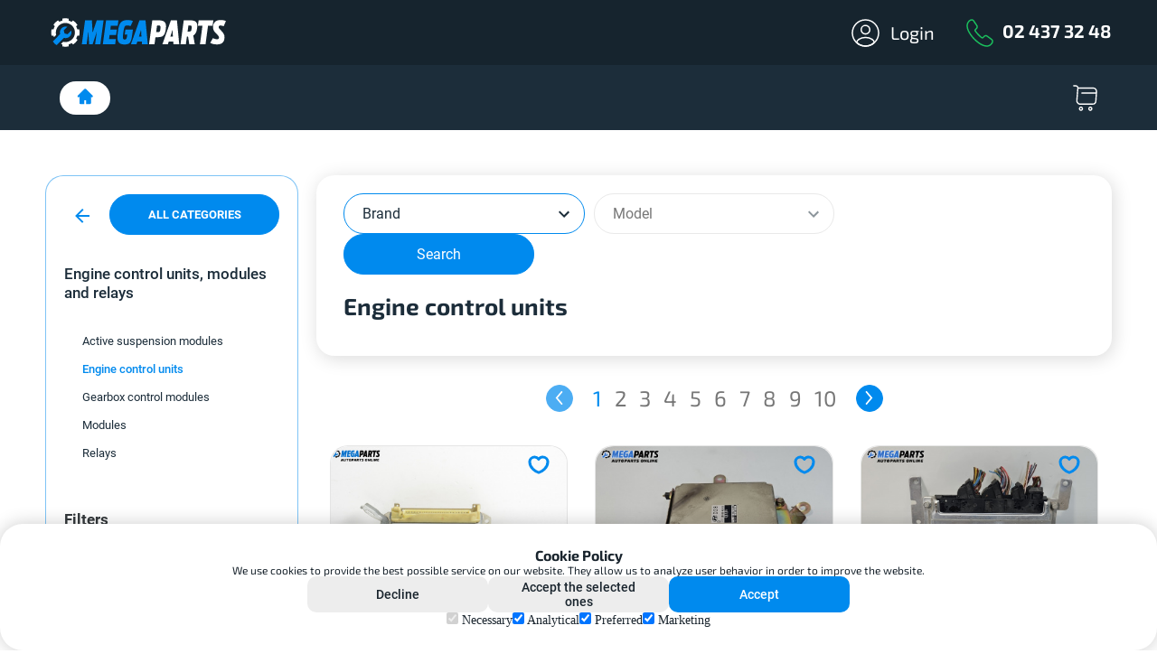

--- FILE ---
content_type: text/html; charset=UTF-8
request_url: https://www.megaparts.eu/en/products/engine-control-unit
body_size: 49025
content:
<!DOCTYPE html>
<html lang="en">

<head>
    <meta charset="UTF-8">
<meta name="title" content="Engine&#x20;control&#x20;units&#x20;-&#x20;Engine&#x20;control&#x20;units,&#x20;modules&#x20;and&#x20;relays&#x20;-&#x20;Spare&#x20;parts">
<meta name="og&#x3A;type" content="website">
<meta name="og&#x3A;site_name" content="MEGAPARTS">
<meta name="og&#x3A;title" content="Engine&#x20;control&#x20;units&#x20;-&#x20;Engine&#x20;control&#x20;units,&#x20;modules&#x20;and&#x20;relays&#x20;-&#x20;Spare&#x20;parts">
<meta name="og&#x3A;image" content="https&#x3A;&#x2F;&#x2F;www.megaparts.eu&#x2F;images&#x2F;avtochasti_megaparts.png">
<meta name="og&#x3A;url" content="https&#x3A;&#x2F;&#x2F;www.megaparts.eu&#x2F;en&#x2F;products&#x2F;engine-control-unit">
<meta name="robots" content="INDEX,FOLLOW">            <title>Engine control units - Engine control units, modules and relays - Spare parts - online store</title>    
    <meta name="viewport" content="width=device-width, initial-scale=1, maximum-scale=1">
    <meta name="bitak-csrf-token" content="7f6bc5bcd260b5a89f8c49c98445ac12">

    
<!-- Google tag (gtag.js) -->
<script async src="https://www.googletagmanager.com/gtag/js?id=G-040X42R3MW"></script>
<script>
window.dataLayer = window.dataLayer || [];
function gtag(){dataLayer.push(arguments);}
gtag('js', new Date());

gtag('consent', 'default', {
      'ad_storage': 'denied',
      'analytics_storage': 'granted',
      'ad_user_data': 'granted',
      'ad_personalization': 'granted',
});

gtag('config', 'G-040X42R3MW');
</script>

             <script async src="https://www.googletagmanager.com/gtag/js?id=AW-17841263832"></script>
            <script>
                window.dataLayer = window.dataLayer || [];

                function gtag() {
                    dataLayer.push(arguments);
                }
                gtag('js', new Date());
                gtag('config', 'AW-17841263832');
            </script>
        
    
    




    <script type="application/ld+json">
                {
    "@context": "http:\/\/schema.org",
    "@type": "WebSite",
    "name": "MEGAPARTS",
    "url": "https:\/\/www.megaparts.eu"
}            </script>

            <meta name="google-signin-client_id" content="741146669890-ahucbd404c6oi55j3v5il7qkg4afre69.apps.googleusercontent.com">
        <script src="https://apis.google.com/js/api:client.js" defer></script>
    
    <link href="&#x2F;css&#x2F;mega-profile.css&#x3F;v&#x3D;15.693" media="screen" rel="stylesheet" type="text&#x2F;css">
<link href="&#x2F;css&#x2F;fonts.css&#x3F;v&#x3D;15.693" media="screen" rel="stylesheet" type="text&#x2F;css">
<link href="&#x2F;css&#x2F;select2&#x2F;select2.min.css" media="screen" rel="stylesheet" type="text&#x2F;css">
<link href="&#x2F;css&#x2F;buttons.css&#x3F;v&#x3D;15.693" media="screen" rel="stylesheet" type="text&#x2F;css">
<link href="&#x2F;css&#x2F;main.css&#x3F;v&#x3D;15.693" media="screen" rel="stylesheet" type="text&#x2F;css">
<link href="&#x2F;css&#x2F;main-new.css&#x3F;v&#x3D;15.693" media="screen" rel="stylesheet" type="text&#x2F;css">
<link href="&#x2F;css&#x2F;text.css&#x3F;v&#x3D;15.693" media="screen" rel="stylesheet" type="text&#x2F;css">
<link href="https&#x3A;&#x2F;&#x2F;www.megaparts.bg&#x2F;products&#x2F;kompyutyr-dvigatel" rel="alternate" type="text&#x2F;html" title="&#x041A;&#x043E;&#x043C;&#x043F;&#x044E;&#x0442;&#x0440;&#x0438;&#x20;&#x0437;&#x0430;&#x20;&#x0434;&#x0432;&#x0438;&#x0433;&#x0430;&#x0442;&#x0435;&#x043B;&#x20;-&#x20;&#x041A;&#x041E;&#x041C;&#x041F;&#x042E;&#x0422;&#x0420;&#x0418;,&#x20;&#x041C;&#x041E;&#x0414;&#x0423;&#x041B;&#x0418;&#x20;&#x0438;&#x20;&#x0420;&#x0415;&#x041B;&#x0415;&#x0422;&#x0410;&#x20;-&#x20;&#x0410;&#x0432;&#x0442;&#x043E;&#x0447;&#x0430;&#x0441;&#x0442;&#x0438;" hreflang="bg">
<link href="https&#x3A;&#x2F;&#x2F;www.megaparts.eu&#x2F;en&#x2F;products&#x2F;engine-control-unit" rel="alternate" type="text&#x2F;html" title="Engine&#x20;control&#x20;units&#x20;-&#x20;Engine&#x20;control&#x20;units,&#x20;modules&#x20;and&#x20;relays&#x20;-&#x20;Spare&#x20;parts" hreflang="en">
<link href="https&#x3A;&#x2F;&#x2F;www.megaparts.eu&#x2F;ro&#x2F;products&#x2F;calculatorul-engine" rel="alternate" type="text&#x2F;html" title="Unitate&#x20;de&#x20;comand&#x0103;&#x20;a&#x20;motorului&#x20;-&#x20;Calculatoare,&#x20;module&#x20;si&#x20;retele&#x20;-&#x20;Piese&#x20;de&#x20;schimb" hreflang="ro">
<link href="https&#x3A;&#x2F;&#x2F;www.megaparts.eu&#x2F;de&#x2F;products&#x2F;steuergert-motor" rel="alternate" type="text&#x2F;html" title="Steuerger&#xE4;t&#x20;motor&#x20;-&#x20;Steuerger&#xE4;te,&#x20;module&#x20;und&#x20;relais&#x20;-&#x20;Ersatzteile" hreflang="de">
<link href="https&#x3A;&#x2F;&#x2F;www.megaparts.eu&#x2F;en&#x2F;products&#x2F;engine-control-unit" rel="canonical">
<link href="&#x2F;images&#x2F;favicon.ico" rel="shortcut&#x20;icon" type="image&#x2F;x-icon">
<link href="&#x2F;css&#x2F;fancybox&#x2F;jquery.fancybox.3.5.7.min.css" media="screen" rel="stylesheet" type="text&#x2F;css">
<link href="&#x2F;css&#x2F;flickity&#x2F;flickity.min.css" media="screen" rel="stylesheet" type="text&#x2F;css">
<link href="&#x2F;css&#x2F;main-tablet.css&#x3F;v&#x3D;15.693" media="screen" rel="stylesheet" type="text&#x2F;css">
<link href="&#x2F;css&#x2F;text-mobile.css&#x3F;v&#x3D;15.693" media="screen" rel="stylesheet" type="text&#x2F;css">
<link href="&#x2F;css&#x2F;buttons-mobile.css&#x3F;v&#x3D;15.693" media="screen" rel="stylesheet" type="text&#x2F;css">
<link href="&#x2F;css&#x2F;main-mobile.css&#x3F;v&#x3D;15.693" media="screen" rel="stylesheet" type="text&#x2F;css">
<link href="&#x2F;css&#x2F;borsa-modal.css&#x3F;v&#x3D;15.693" media="screen" rel="stylesheet" type="text&#x2F;css">
<link href="&#x2F;css&#x2F;micromodal.css&#x3F;v&#x3D;15.693" media="screen" rel="stylesheet" type="text&#x2F;css">
<link href="&#x2F;css&#x2F;coins-block.css&#x3F;v&#x3D;15.693" media="screen" rel="stylesheet" type="text&#x2F;css">
<link href="&#x2F;css&#x2F;mobile-phone.css&#x3F;v&#x3D;15.693" media="screen" rel="stylesheet" type="text&#x2F;css">
<link href="&#x2F;css&#x2F;email-confirmation.css&#x3F;v&#x3D;15.693" media="screen" rel="stylesheet" type="text&#x2F;css">
<link href="&#x2F;css&#x2F;cookie-style.css&#x3F;v&#x3D;15.693" media="screen" rel="stylesheet" type="text&#x2F;css"><script type="text&#x2F;javascript" src="&#x2F;js&#x2F;auth.js&#x3F;v&#x3D;15.693"></script>
<script type="text&#x2F;javascript" defer="defer" src="&#x2F;js&#x2F;socketio.min.js"></script>
<script type="text&#x2F;javascript" defer="defer" src="&#x2F;js&#x2F;axios.min.js"></script>
<script type="text&#x2F;javascript" defer="defer" src="&#x2F;js&#x2F;jquery-2.1.4.min.js"></script>
<script type="text&#x2F;javascript" defer="defer" src="&#x2F;js&#x2F;product-inquiry-script.js&#x3F;v&#x3D;15.693"></script>
<script type="text&#x2F;javascript" defer="defer" src="&#x2F;js&#x2F;mg-phone.js"></script>
<script type="text&#x2F;javascript" defer="defer" src="&#x2F;js&#x2F;micromodal.min.js"></script>
<script type="text&#x2F;javascript" defer="defer" src="&#x2F;js&#x2F;select2&#x2F;select2.min.js"></script>
<script type="text&#x2F;javascript" defer="defer" src="&#x2F;js&#x2F;gsap.min.js"></script>
<script type="text&#x2F;javascript" defer="defer" src="&#x2F;js&#x2F;main.js&#x3F;v&#x3D;15.693"></script>
<script type="text&#x2F;javascript" defer="defer" src="&#x2F;js&#x2F;mega-profile.js&#x3F;v&#x3D;15.693"></script>
<script type="text&#x2F;javascript" defer="defer" src="&#x2F;js&#x2F;main-new.js&#x3F;v&#x3D;15.693"></script>
<script type="text&#x2F;javascript" defer="defer" src="&#x2F;js&#x2F;jquery-plugins&#x2F;jquery.fancybox.3.5.7.min.js"></script>
<script type="text&#x2F;javascript" defer="defer" src="&#x2F;js&#x2F;flickity&#x2F;flickity.pkgd.min.js"></script>
<script type="text&#x2F;javascript" defer="defer" src="&#x2F;js&#x2F;cookie-script.js"></script>
<script type="text&#x2F;javascript" defer="defer" src="&#x2F;js&#x2F;borsa-popup.js"></script>
<script type="text&#x2F;javascript" defer="defer" src="&#x2F;js&#x2F;borsa-popup-system.js"></script>
<script type="text&#x2F;javascript" defer="defer" src="&#x2F;js&#x2F;jquery-plugins&#x2F;jquery.validate.min.js&#x3F;v&#x3D;15.693"></script>
<script type="text&#x2F;javascript" defer="defer" src="&#x2F;js&#x2F;market&#x2F;nbs-scripts-new.js&#x3F;v&#x3D;15.693"></script>
    




    
</head>

<body>
<input name="megaProfileSsoUrl" type="hidden" class="megaProfileSSO" value="https://accounts.megaparts.bg/api/get-auth-token-mega">

<div class="modal micromodal-slide" id="modal-borsa" aria-hidden="true">
    <div class="modal__overlay" tabindex="-1" data-micromodal-close>
        <div class="modal__container" role="dialog" aria-modal="true" aria-labelledby="modal-borsa-title">
        <header class="modal__header">
            <button class="modal__close" aria-label="Close modal" data-micromodal-close></button>
            
        </button>
        </header>

        <main class="modal__content" id="modal-borsa-content">
            
            <div class="modal-borsa-header">
                <div class="icon"></div>
                <h1>
                    
                </h1>
            
            </div>
            <div class="modal-borsa-container">
                                            </div>
        </main>
        
        
        
        </div>
    </div>
</div>


<div class="page page-product-category-single">

            <div id="fb-root"></div>
        <script>(function (d, s, id) {
                var js, fjs = d.getElementsByTagName(s)[0];
                if (d.getElementById(id)) {
                    return;
                }
                js = d.createElement(s);
                js.id = id;
                js.async = true;
                js.src = "//connect.facebook.net/en_US/sdk.js#xfbml=1&version=v2.3&appId=521037519737818";
                fjs.parentNode.insertBefore(js, fjs);
            }(document, 'script', 'facebook-jssdk'));
        </script>
    
            
<div class="header">
    <div class="inner">
        <div class="logo-wrapper">
            <a href="/en"
               title="MEGAPARTS.EU - Car parts - cheap, online, second hand - store"
               class="logo en"></a>
            <div class="hamburger-wrapper" id="hamburger-menu-btn">
                <span class="icon"></span>
            </div>
        </div>
        
        <div class="tabs">
            <div class="search-wrapper">
                <form action="" method="get">
                    <input type="text" name="q" placeholder="Search..." value="" class="nd-search-input" />
                    <button type="submit" class="nb-search-button">
                        <span class="icon"></span>
                    </button>
                </form>
            </div>

        </div>

        <div class="elements">
            

                            <a href="/en/member/login" class="element customer nbs-login-register-btn">
                    <span class="icon"></span>
                    <span class="text">
                        Login                    </span>
                </a>
                
                                        <a href="tel:02 437 32 48" class="element phone">
                    <svg width="30" height="31" viewBox="0 0 30 31" fill="none" xmlns="http://www.w3.org/2000/svg">
                    <path d="M29 24.6785C29 25.2005 28.8878 25.737 28.6495 26.259C28.4111 26.781 28.1027 27.274 27.696 27.738C27.009 28.521 26.2519 29.0865 25.3966 29.449C24.5553 29.8115 23.644 30 22.6625 30C21.2324 30 19.7041 29.652 18.0916 28.9415C16.4792 28.231 14.8668 27.274 13.2684 26.0705C11.6393 24.8381 10.102 23.481 8.6695 22.0105C7.25165 20.5344 5.94396 18.9494 4.75764 17.269C3.60791 15.616 2.68252 13.963 2.00951 12.3245C1.3365 10.6715 1 9.091 1 7.583C1 6.597 1.16825 5.6545 1.50476 4.7845C1.84126 3.9 2.37406 3.088 3.11718 2.363C4.01452 1.4495 4.99599 1 6.03355 1C6.42614 1 6.81873 1.087 7.16925 1.261C7.5338 1.435 7.85628 1.696 8.10866 2.073L11.3615 6.8145C11.6139 7.177 11.7962 7.5105 11.9224 7.8295C12.0486 8.134 12.1187 8.4385 12.1187 8.714C12.1187 9.062 12.0205 9.41 11.8242 9.7435C11.642 10.077 11.3756 10.425 11.0391 10.773L9.97346 11.9185C9.81923 12.078 9.74912 12.2665 9.74912 12.4985C9.74912 12.6145 9.76315 12.716 9.79119 12.832C9.83325 12.948 9.87531 13.035 9.90336 13.122C10.1557 13.6005 10.5904 14.224 11.2073 14.978C11.8383 15.732 12.5113 16.5005 13.2404 17.269C13.9975 18.0375 14.7266 18.748 15.4697 19.4005C16.1988 20.0385 16.8017 20.4735 17.2784 20.7345C17.3485 20.7635 17.4326 20.807 17.5308 20.8505C17.643 20.894 17.7551 20.9085 17.8813 20.9085C18.1197 20.9085 18.302 20.8215 18.4562 20.662L19.5218 19.5745C19.8723 19.212 20.2088 18.9365 20.5313 18.7625C20.8538 18.5595 21.1763 18.458 21.5268 18.458C21.7932 18.458 22.0736 18.516 22.3821 18.6465C22.6905 18.777 23.013 18.9655 23.3635 19.212L28.0045 22.6195C28.3691 22.8805 28.6214 23.185 28.7757 23.5475C28.9159 23.91 29 24.2725 29 24.6785Z" stroke="#1BC05D" stroke-width="1.5" stroke-miterlimit="10"/>
                    </svg>

                    <span class="text">
                        02 437 32 48                    </span>
                </a>
                    </div>
    </div>
   
</div>
<div class="header second-line">
    <div class="inner ">
        <div class="left-section">
            <a href="/en" class="nav-link home">
                <span class="icon"></span>
                <span class="icon-active"></span>
            </a>

                       
        </div>
        <div class="right-section">
            <div class="desktop">
                                <a href="/en/order/cart" class="nav-link cart">
                    <span class="icon"></span>
                                    </a>
                            </div>
            <div class="mobile">
                                <a href="https://www.youtube.com/c/MEGAPARTS_Media_Production" target="_blank" class="nav-link element element-youtube">
                    <svg width="45" height="45" viewBox="0 0 45 45" fill="none" xmlns="http://www.w3.org/2000/svg">
                    <path d="M31.875 7.5H13.125C7.5 7.5 3.75 11.25 3.75 16.875V28.125C3.75 33.75 7.5 37.5 13.125 37.5H31.875C37.5 37.5 41.25 33.75 41.25 28.125V16.875C41.25 11.25 37.5 7.5 31.875 7.5Z" fill="#C60B0F"/>
                    <path d="M28 22.5L18.25 28.1292L18.25 16.8708L28 22.5Z" fill="white"/>
                    </svg>

                </a>

                <a href="https://www.facebook.com/megaparts.bg" target="_blank" class="nav-link element element-facebook">
            
                    <svg width="37" height="37" viewBox="0 0 37 37" fill="none" xmlns="http://www.w3.org/2000/svg">
                    <rect x="12" y="7" width="14" height="27" rx="2" fill="white"/>
                    <path d="M33.9173 25.0506C33.9173 30.6623 30.4887 34.0908 24.8771 34.0908H23.0425C22.1946 34.0908 21.584 33.3139 21.584 32.466V23.5706C21.584 23.1543 21.9231 22.7998 22.3394 22.7998L25.0527 22.7535C25.2686 22.7381 25.4536 22.5839 25.4998 22.3681L26.0394 19.4235C26.0499 19.3568 26.0458 19.2885 26.0273 19.2236C26.0089 19.1586 25.9766 19.0983 25.9326 19.047C25.8886 18.9957 25.8341 18.9546 25.7727 18.9264C25.7112 18.8983 25.6445 18.8838 25.5769 18.8839L22.2931 18.9302C21.8615 18.9302 21.5223 18.591 21.5069 18.1748L21.4452 14.3977C21.4452 14.151 21.6457 13.9352 21.9077 13.9352L25.6077 13.8735C25.8698 13.8735 26.0702 13.6731 26.0702 13.411L26.0086 9.711C26.0086 9.44892 25.8081 9.2485 25.5461 9.2485L21.3836 9.31017C20.7759 9.3194 20.1761 9.44845 19.6184 9.68992C19.0608 9.93139 18.5562 10.2805 18.1337 10.7173C17.7113 11.1542 17.3791 11.67 17.1564 12.2354C16.9336 12.8008 16.8246 13.4047 16.8357 14.0123L16.9127 18.2518C16.9282 18.6835 16.589 19.0227 16.1573 19.0381L14.3073 19.0689C14.0452 19.0689 13.8448 19.2693 13.8448 19.5314L13.8911 22.4606C13.8911 22.7227 14.0915 22.9231 14.3536 22.9231L16.2036 22.8923C16.6352 22.8923 16.9744 23.2314 16.9898 23.6477L17.1286 32.4352C17.144 33.2985 16.4502 34.0077 15.5869 34.0077H12.0411C6.4294 34.0077 3.08398 30.6623 3.08398 25.0352V12.1314C3.08398 6.51975 6.4294 3.17434 12.0411 3.17434H24.9602C30.5719 3.17434 33.9173 6.51975 33.9173 12.1314V25.0506Z" fill="#008AEE"/>
                    </svg>


                </a>
          
                                <a href="tel:02 437 32 48" class="nav-link element phone">
                    <span class="icon"></span>

                    <span class="text">
                        02 437 32 48                    </span>
                </a>
                        </div>
        </div>
    </div>
    <input type="hidden" id="megabitak-url" name="megabitak-url" value="https://megabitak.bg">
</div>



<div class="menu">
    <div class="panels glider-scrollable overflow">
        <div class="panel top-level" data-has-grandchildren="1" style="font-size:16px;">
            <div class="fixed-menu-header">
                <div class="back-button"></div>
                <div class="logo"></div>
                <div class="close"></div>
            </div>
          
                        <div class="menu-links">
                            </div>

            <span class="title title-small-dark-strong">Categories auto parts</span>

            
<div class="search">
    <div class="search-field">
        <input type="text" name="searchCategory"
               placeholder="Search category">
    </div>
</div>

<div class="results">
    <p class="no-results-found text-body-small-pale">
        No results found    </p>
    <div class="bottom">
        <div class="reset-search">
            <span class="icon"></span>
            <span class="text">
                Back to all categories            </span>
        </div>
    </div>
</div>

<div class="items">
            <div class="item" data-value="364"
             data-has-children="1">
            <div class="name">
                                    <div class="image">
                        <img src="/uploads/productcategory/images/40x26/audio-video-navigatsii1579617419.jpg" alt="Audio, video, navigation">
                    </div>
                
                <span class="text-body-dark-strong">
                    Audio, video, navigation                </span>
            </div>
        </div>
            <div class="item" data-value="537"
             data-has-children="1">
            <div class="name">
                                    <div class="image">
                        <img src="/uploads/productcategory/images/40x26/chasti-po-kupeto-edrogabaritni-021579796039.jpg" alt="Body parts (large-size)">
                    </div>
                
                <span class="text-body-dark-strong">
                    Body parts (large-size)                </span>
            </div>
        </div>
            <div class="item" data-value="556"
             data-has-children="1">
            <div class="name">
                                    <div class="image">
                        <img src="/uploads/productcategory/images/40x26/chasti-po-kupeto-malogabaritni1579618103.jpg" alt="Body parts (small-size)">
                    </div>
                
                <span class="text-body-dark-strong">
                    Body parts (small-size)                </span>
            </div>
        </div>
            <div class="item" data-value="316"
             data-has-children="1">
            <div class="name">
                                    <div class="image">
                        <img src="/uploads/productcategory/images/40x26/spirachna-sistema1579616614.jpg" alt="Brake system">
                    </div>
                
                <span class="text-body-dark-strong">
                    Brake system                </span>
            </div>
        </div>
            <div class="item" data-value="600"
             data-has-children="1">
            <div class="name">
                                    <div class="image">
                        <img src="/uploads/productcategory/images/40x26/tamponi-manshoni-lapi-stoyki1579618304.jpg" alt="Bushings, muffs, holders, brackets, plates">
                    </div>
                
                <span class="text-body-dark-strong">
                    Bushings, muffs, holders, brackets, plates                </span>
            </div>
        </div>
            <div class="item" data-value="501"
             data-has-children="1">
            <div class="name">
                                    <div class="image">
                        <img src="/uploads/productcategory/images/40x26/ohladitelna-klimatichna-sistema1579617897.jpg" alt="Cooling and climate control">
                    </div>
                
                <span class="text-body-dark-strong">
                    Cooling and climate control                </span>
            </div>
        </div>
            <div class="item" data-value="376"
             data-has-children="1">
            <div class="name">
                                    <div class="image">
                        <img src="/uploads/productcategory/images/40x26/bravi-drazhki-klyuchalki1579617447.jpg" alt="Door lock actuators, handles, locks">
                    </div>
                
                <span class="text-body-dark-strong">
                    Door lock actuators, handles, locks                </span>
            </div>
        </div>
            <div class="item" data-value="440"
             data-has-children="1">
            <div class="name">
                                    <div class="image">
                        <img src="/uploads/productcategory/images/40x26/elektronno-oborudvane1579617632.jpg" alt="Electrical equipment">
                    </div>
                
                <span class="text-body-dark-strong">
                    Electrical equipment                </span>
            </div>
        </div>
            <div class="item" data-value="415"
             data-has-children="1">
            <div class="name">
                                    <div class="image">
                        <img src="/uploads/productcategory/images/40x26/dvigatel-oborudvane1579617556.jpg" alt="Engine and engine equipment">
                    </div>
                
                <span class="text-body-dark-strong">
                    Engine and engine equipment                </span>
            </div>
        </div>
            <div class="item" data-value="475"
             data-has-children="1">
            <div class="name">
                                    <div class="image">
                        <img src="/uploads/productcategory/images/40x26/kompyutri-moduli-releta1579617819.jpg" alt="Engine control units, modules and relays">
                    </div>
                
                <span class="text-body-dark-strong">
                    Engine control units, modules and relays                </span>
            </div>
        </div>
            <div class="item" data-value="382"
             data-has-children="1">
            <div class="name">
                                    <div class="image">
                        <img src="/uploads/productcategory/images/40x26/gorivna-sistema1579617474.jpg" alt="Fuel system">
                    </div>
                
                <span class="text-body-dark-strong">
                    Fuel system                </span>
            </div>
        </div>
            <div class="item" data-value="483"
             data-has-children="1">
            <div class="name">
                                    <div class="image">
                        <img src="/uploads/productcategory/images/40x26/markuchi-trabichki-kolektori1579617839.jpg" alt="Hoses, tubes and manifolds">
                    </div>
                
                <span class="text-body-dark-strong">
                    Hoses, tubes and manifolds                </span>
            </div>
        </div>
            <div class="item" data-value="326"
             data-has-children="1">
            <div class="name">
                                    <div class="image">
                        <img src="/uploads/productcategory/images/40x26/vatreshno-oborudvane1579616764.jpg" alt="Interior compartment">
                    </div>
                
                <span class="text-body-dark-strong">
                    Interior compartment                </span>
            </div>
        </div>
            <div class="item" data-value="492"
             data-has-children="1">
            <div class="name">
                                    <div class="image">
                        <img src="/uploads/productcategory/images/40x26/motorcheta-mashinki-mehanizmi1579617865.jpg" alt="Motors and mechanisms">
                    </div>
                
                <span class="text-body-dark-strong">
                    Motors and mechanisms                </span>
            </div>
        </div>
            <div class="item" data-value="352"
             data-has-children="1">
            <div class="name">
                                    <div class="image">
                        <img src="/uploads/productcategory/images/40x26/kori-uplatneniya-plastmasi1579617396.jpg" alt="Panels, seals and plastics">
                    </div>
                
                <span class="text-body-dark-strong">
                    Panels, seals and plastics                </span>
            </div>
        </div>
            <div class="item" data-value="466"
             data-has-children="1">
            <div class="name">
                                    <div class="image">
                        <img src="/uploads/productcategory/images/40x26/kazancheta1579617786.jpg" alt="Reservoirs, caps, dipsticks">
                    </div>
                
                <span class="text-body-dark-strong">
                    Reservoirs, caps, dipsticks                </span>
            </div>
        </div>
            <div class="item" data-value="578"
             data-has-children="1">
            <div class="name">
                                    <div class="image">
                        <img src="/uploads/productcategory/images/40x26/okachvane-kormilna-uredba1579618143.jpg" alt="Suspension and steering">
                    </div>
                
                <span class="text-body-dark-strong">
                    Suspension and steering                </span>
            </div>
        </div>
            <div class="item" data-value="609"
             data-has-children="1">
            <div class="name">
                                    <div class="image">
                        <img src="/uploads/productcategory/images/40x26/gumi-dzhanti1579617507.jpg" alt="Tires and rims">
                    </div>
                
                <span class="text-body-dark-strong">
                    Tires and rims                </span>
            </div>
        </div>
            <div class="item" data-value="521"
             data-has-children="1">
            <div class="name">
                                    <div class="image">
                        <img src="/uploads/productcategory/images/40x26/skorosti-transmisiya1579618014.jpg" alt="Transmission and gear system">
                    </div>
                
                <span class="text-body-dark-strong">
                    Transmission and gear system                </span>
            </div>
        </div>
    </div>
        </div>

                    <div class="panel" data-has-grandchildren="0" data-value="364">
            <div class="fixed-menu-header">
                <div class="back-button"></div>
                <div class="logo"></div>
                <div class="close"></div>
            </div>
            
            <span data-main-cat-url="/en/products/audio-video-navigation" class="title main-category title-small-dark-strong">
                Audio, video, navigation            </span>

            <div class="items">
                                                            <div class="item">
                            <a href="/en/products/amplifiers" class="name text-body-dark-strong category-child"
                               data-value="375">
                                 Amplifiers                            </a>
                        </div>
                                                                                <div class="item">
                            <a href="/en/products/cassette-and-cd-players" class="name text-body-dark-strong category-child"
                               data-value="368">
                                 Cassette and cd players                            </a>
                        </div>
                                                                                <div class="item">
                            <a href="/en/products/cd-changer" class="name text-body-dark-strong category-child"
                               data-value="365">
                                 Cd changers                            </a>
                        </div>
                                                                                <div class="item">
                            <a href="/en/products/dvd-tv-receivers" class="name text-body-dark-strong category-child"
                               data-value="366">
                                 Dvd, tv receivers                            </a>
                        </div>
                                                                                <div class="item">
                            <a href="/en/products/gps-navigation" class="name text-body-dark-strong category-child"
                               data-value="367">
                                 Gps navigations                            </a>
                        </div>
                                                                                <div class="item">
                            <a href="/en/products/hands-free" class="name text-body-dark-strong category-child"
                               data-value="1038">
                                 Hands free                            </a>
                        </div>
                                                                                <div class="item">
                            <a href="/en/products/loudspeaker" class="name text-body-dark-strong category-child"
                               data-value="371">
                                 Loudspeakers                            </a>
                        </div>
                                                                                <div class="item">
                            <a href="/en/products/subwoofers" class="name text-body-dark-strong category-child"
                               data-value="374">
                                 Subwoofers                            </a>
                        </div>
                                                </div>
        </div>
                <div class="panel" data-has-grandchildren="0" data-value="537">
            <div class="fixed-menu-header">
                <div class="back-button"></div>
                <div class="logo"></div>
                <div class="close"></div>
            </div>
            
            <span data-main-cat-url="/en/products/body-parts-large-size" class="title main-category title-small-dark-strong">
                Body parts (large-size)            </span>

            <div class="items">
                                                            <div class="item">
                            <a href="/en/products/bumper-shock-absorber" class="name text-body-dark-strong category-child"
                               data-value="540">
                                 Bumper shock absorbers, support frames and holders                            </a>
                        </div>
                                                                                <div class="item">
                            <a href="/en/products/masks-and-grilles" class="name text-body-dark-strong category-child"
                               data-value="548">
                                 Decorative masks and grilles                            </a>
                        </div>
                                                                                <div class="item">
                            <a href="/en/products/doors" class="name text-body-dark-strong category-child"
                               data-value="541">
                                 Doors                            </a>
                        </div>
                                                                                <div class="item">
                            <a href="/en/products/fenders" class="name text-body-dark-strong category-child"
                               data-value="544">
                                 Fenders                            </a>
                        </div>
                                                                                <div class="item">
                            <a href="/en/products/inner-fenders-mud-flaps" class="name text-body-dark-strong category-child"
                               data-value="550">
                                 Inner fenders, mud flaps                            </a>
                        </div>
                                                                                <div class="item">
                            <a href="/en/products/roof-rack-rack-rails" class="name text-body-dark-strong category-child"
                               data-value="538">
                                 Roof racks, luggage rack roof rails                            </a>
                        </div>
                                                                                <div class="item">
                            <a href="/en/products/windows" class="name text-body-dark-strong category-child"
                               data-value="553">
                                 Side windows                            </a>
                        </div>
                                                                                <div class="item">
                            <a href="/en/products/spoilers" class="name text-body-dark-strong category-child"
                               data-value="552">
                                 Spoilers                            </a>
                        </div>
                                                                                <div class="item">
                            <a href="/en/products/sunroof" class="name text-body-dark-strong category-child"
                               data-value="555">
                                 Sunroofs                            </a>
                        </div>
                                                </div>
        </div>
                <div class="panel" data-has-grandchildren="0" data-value="556">
            <div class="fixed-menu-header">
                <div class="back-button"></div>
                <div class="logo"></div>
                <div class="close"></div>
            </div>
            
            <span data-main-cat-url="/en/products/body-parts-small-size" class="title main-category title-small-dark-strong">
                Body parts (small-size)            </span>

            <div class="items">
                                                            <div class="item">
                            <a href="/en/products/aerials" class="name text-body-dark-strong category-child"
                               data-value="558">
                                 Aerials                            </a>
                        </div>
                                                                                <div class="item">
                            <a href="/en/products/air-horn-klaxon-buzzer" class="name text-body-dark-strong category-child"
                               data-value="562">
                                 Air horns, klaxons, buzzers                            </a>
                        </div>
                                                                                <div class="item">
                            <a href="/en/products/dampers-for-hoods-doors-and-glove-boxes" class="name text-body-dark-strong category-child"
                               data-value="557">
                                 Dampers for bonnets, lids, doors and glove boxes                            </a>
                        </div>
                                                                                <div class="item">
                            <a href="/en/products/headlight-wipers-and-mechanism" class="name text-body-dark-strong category-child"
                               data-value="564">
                                 Headlight wipers and mechanisms                            </a>
                        </div>
                                                                                <div class="item">
                            <a href="/en/products/mirrors" class="name text-body-dark-strong category-child"
                               data-value="567">
                                 Mirrors                            </a>
                        </div>
                                                                                <div class="item">
                            <a href="/en/products/nozzles-for-windshield-headlights" class="name text-body-dark-strong category-child"
                               data-value="571">
                                 Nozzles for windscreens, headlights                            </a>
                        </div>
                                                                                <div class="item">
                            <a href="/en/products/park-assist-sensors" class="name text-body-dark-strong category-child"
                               data-value="569">
                                 Park assist sensors                            </a>
                        </div>
                                                                                <div class="item">
                            <a href="/en/products/side-skirts" class="name text-body-dark-strong category-child"
                               data-value="570">
                                 Side skirts                            </a>
                        </div>
                                                                                <div class="item">
                            <a href="/en/products/spare-wheel-holders-tool-box-kits" class="name text-body-dark-strong category-child"
                               data-value="565">
                                 Spare wheel holders, tool box kits                            </a>
                        </div>
                                                                                <div class="item">
                            <a href="/en/products/towing-hooks" class="name text-body-dark-strong category-child"
                               data-value="634">
                                 Towing hooks                            </a>
                        </div>
                                                                                <div class="item">
                            <a href="/en/products/trims-and-caps---external" class="name text-body-dark-strong category-child"
                               data-value="563">
                                 Trims and caps - external                            </a>
                        </div>
                                                </div>
        </div>
                <div class="panel" data-has-grandchildren="0" data-value="316">
            <div class="fixed-menu-header">
                <div class="back-button"></div>
                <div class="logo"></div>
                <div class="close"></div>
            </div>
            
            <span data-main-cat-url="/en/products/brake-system" class="title main-category title-small-dark-strong">
                Brake system            </span>

            <div class="items">
                                                            <div class="item">
                            <a href="/en/products/abs-dsc-asr-27983060" class="name text-body-dark-strong category-child"
                               data-value="317">
                                 Abs, dsc, asr                            </a>
                        </div>
                                                                                <div class="item">
                            <a href="/en/products/brake-calipers" class="name text-body-dark-strong category-child"
                               data-value="324">
                                 Brake calipers                            </a>
                        </div>
                                                                                <div class="item">
                            <a href="/en/products/disks" class="name text-body-dark-strong category-child"
                               data-value="318">
                                 Brake discs                            </a>
                        </div>
                                                                                <div class="item">
                            <a href="/en/products/brake-master-cylinder" class="name text-body-dark-strong category-child"
                               data-value="323">
                                 Brake master cylinders                            </a>
                        </div>
                                                                                <div class="item">
                            <a href="/en/products/servo-285149253" class="name text-body-dark-strong category-child"
                               data-value="321">
                                 Servo                            </a>
                        </div>
                                                </div>
        </div>
                <div class="panel" data-has-grandchildren="0" data-value="600">
            <div class="fixed-menu-header">
                <div class="back-button"></div>
                <div class="logo"></div>
                <div class="close"></div>
            </div>
            
            <span data-main-cat-url="/en/products/bushings-muffs-holders-brackets-plates" class="title main-category title-small-dark-strong">
                Bushings, muffs, holders, brackets, plates            </span>

            <div class="items">
                                                            <div class="item">
                            <a href="/en/products/engine-mounts" class="name text-body-dark-strong category-child"
                               data-value="606">
                                 Engine mounts                            </a>
                        </div>
                                                </div>
        </div>
                <div class="panel" data-has-grandchildren="0" data-value="501">
            <div class="fixed-menu-header">
                <div class="back-button"></div>
                <div class="logo"></div>
                <div class="close"></div>
            </div>
            
            <span data-main-cat-url="/en/products/cooling-and-climate-control" class="title main-category title-small-dark-strong">
                Cooling and climate control            </span>

            <div class="items">
                                                            <div class="item">
                            <a href="/en/products/ac-compressor" class="name text-body-dark-strong category-child"
                               data-value="509">
                                 Ac compressors                            </a>
                        </div>
                                                                                <div class="item">
                            <a href="/en/products/air-conditioning-radiators" class="name text-body-dark-strong category-child"
                               data-value="508">
                                 Air conditioning radiators                            </a>
                        </div>
                                                                                <div class="item">
                            <a href="/en/products/blower-motor-resistors" class="name text-body-dark-strong category-child"
                               data-value="518">
                                 Blower motor resistors                            </a>
                        </div>
                                                                                <div class="item">
                            <a href="/en/products/cooling-fan" class="name text-body-dark-strong category-child"
                               data-value="514">
                                 Cooling fans                            </a>
                        </div>
                                                                                <div class="item">
                            <a href="/en/products/fan-clutch" class="name text-body-dark-strong category-child"
                               data-value="502">
                                 Fan clutches                            </a>
                        </div>
                                                                                <div class="item">
                            <a href="/en/products/fan-shroud" class="name text-body-dark-strong category-child"
                               data-value="505">
                                 Fan shrouds                            </a>
                        </div>
                                                                                <div class="item">
                            <a href="/en/products/fuel-burning-heater" class="name text-body-dark-strong category-child"
                               data-value="515">
                                 Fuel burning heaters                            </a>
                        </div>
                                                                                <div class="item">
                            <a href="/en/products/motors-and-valves-for-heating-and-climate" class="name text-body-dark-strong category-child"
                               data-value="513">
                                 Heater motor flap control and heater valves                            </a>
                        </div>
                                                                                <div class="item">
                            <a href="/en/products/radiator-heating" class="name text-body-dark-strong category-child"
                               data-value="516">
                                 Heating radiators                            </a>
                        </div>
                                                                                <div class="item">
                            <a href="/en/products/intercoolers" class="name text-body-dark-strong category-child"
                               data-value="506">
                                 Intercoolers                            </a>
                        </div>
                                                                                <div class="item">
                            <a href="/en/products/oil-cooler" class="name text-body-dark-strong category-child"
                               data-value="511">
                                 Oil coolers                            </a>
                        </div>
                                                                                <div class="item">
                            <a href="/en/products/thermostats" class="name text-body-dark-strong category-child"
                               data-value="519">
                                 Thermostats                            </a>
                        </div>
                                                                                <div class="item">
                            <a href="/en/products/consoles-and-consoles-for-thermostat" class="name text-body-dark-strong category-child"
                               data-value="510">
                                 Water connections and thermostat housings                            </a>
                        </div>
                                                                                <div class="item">
                            <a href="/en/products/water-pump-heater-coolant-motors" class="name text-body-dark-strong category-child"
                               data-value="512">
                                 Water pump heater coolant motors                            </a>
                        </div>
                                                                                <div class="item">
                            <a href="/en/products/water-radiators" class="name text-body-dark-strong category-child"
                               data-value="503">
                                 Water radiators                            </a>
                        </div>
                                                </div>
        </div>
                <div class="panel" data-has-grandchildren="0" data-value="376">
            <div class="fixed-menu-header">
                <div class="back-button"></div>
                <div class="logo"></div>
                <div class="close"></div>
            </div>
            
            <span data-main-cat-url="/en/products/door-lock-actuators-handles-locks" class="title main-category title-small-dark-strong">
                Door lock actuators, handles, locks            </span>

            <div class="items">
                                                            <div class="item">
                            <a href="/en/products/door-handles-and-locks---front" class="name text-body-dark-strong category-child"
                               data-value="379">
                                 Bonnet locks                            </a>
                        </div>
                                                                                <div class="item">
                            <a href="/en/products/boot-lid-key-locks" class="name text-body-dark-strong category-child"
                               data-value="683">
                                 Boot lid key locks                            </a>
                        </div>
                                                                                <div class="item">
                            <a href="/en/products/door-handles-and-locks---tailgate" class="name text-body-dark-strong category-child"
                               data-value="377">
                                 Boot lid locks                            </a>
                        </div>
                                                                                <div class="item">
                            <a href="/en/products/door-handles-and-locks---doors" class="name text-body-dark-strong category-child"
                               data-value="378">
                                 Door locks                            </a>
                        </div>
                                                                                <div class="item">
                            <a href="/en/products/exterior-handle" class="name text-body-dark-strong category-child"
                               data-value="380">
                                 Exterior handles                            </a>
                        </div>
                                                                                <div class="item">
                            <a href="/en/products/external-boot-lid-handles" class="name text-body-dark-strong category-child"
                               data-value="684">
                                 External boot lid handles                            </a>
                        </div>
                                                                                <div class="item">
                            <a href="/en/products/internal-handle" class="name text-body-dark-strong category-child"
                               data-value="381">
                                 Internal handles                            </a>
                        </div>
                                                </div>
        </div>
                <div class="panel" data-has-grandchildren="0" data-value="440">
            <div class="fixed-menu-header">
                <div class="back-button"></div>
                <div class="logo"></div>
                <div class="close"></div>
            </div>
            
            <span data-main-cat-url="/en/products/electrical-equipment" class="title main-category title-small-dark-strong">
                Electrical equipment            </span>

            <div class="items">
                                                            <div class="item">
                            <a href="/en/products/alternator" class="name text-body-dark-strong category-child"
                               data-value="441">
                                 Alternators                            </a>
                        </div>
                                                                                <div class="item">
                            <a href="/en/products/central-vacuum" class="name text-body-dark-strong category-child"
                               data-value="445">
                                 Central vacuum and door lock actuators                            </a>
                        </div>
                                                                                <div class="item">
                            <a href="/en/products/commutators" class="name text-body-dark-strong category-child"
                               data-value="451">
                                 Commutators                            </a>
                        </div>
                                                                                <div class="item">
                            <a href="/en/products/distributors" class="name text-body-dark-strong category-child"
                               data-value="447">
                                 Delco distributors                            </a>
                        </div>
                                                                                <div class="item">
                            <a href="/en/products/fuse-panel" class="name text-body-dark-strong category-child"
                               data-value="443">
                                 Fuse panels                            </a>
                        </div>
                                                                                <div class="item">
                            <a href="/en/products/coils" class="name text-body-dark-strong category-child"
                               data-value="442">
                                 Ignition coils                            </a>
                        </div>
                                                                                <div class="item">
                            <a href="/en/products/sensors" class="name text-body-dark-strong category-child"
                               data-value="446">
                                 Sensors                            </a>
                        </div>
                                                                                <div class="item">
                            <a href="/en/products/starters" class="name text-body-dark-strong category-child"
                               data-value="454">
                                 Starters                            </a>
                        </div>
                                                                                <div class="item">
                            <a href="/en/products/steering-wheel-ribbon-cable" class="name text-body-dark-strong category-child"
                               data-value="452">
                                 Steering wheel ribbon cables                            </a>
                        </div>
                                                                                <div class="item">
                            <a href="/en/products/throttle-potentiometer" class="name text-body-dark-strong category-child"
                               data-value="453">
                                 Throttle potentiometers                            </a>
                        </div>
                                                                                <div class="item">
                            <a href="/en/products/wiring" class="name text-body-dark-strong category-child"
                               data-value="449">
                                 Wirings                            </a>
                        </div>
                                                </div>
        </div>
                <div class="panel" data-has-grandchildren="0" data-value="415">
            <div class="fixed-menu-header">
                <div class="back-button"></div>
                <div class="logo"></div>
                <div class="close"></div>
            </div>
            
            <span data-main-cat-url="/en/products/engine-and-engine-equipment" class="title main-category title-small-dark-strong">
                Engine and engine equipment            </span>

            <div class="items">
                                                            <div class="item">
                            <a href="/en/products/crankcase" class="name text-body-dark-strong category-child"
                               data-value="428">
                                 Crankcases                            </a>
                        </div>
                                                                                <div class="item">
                            <a href="/en/products/engine-head" class="name text-body-dark-strong category-child"
                               data-value="425">
                                 Cylinder heads                            </a>
                        </div>
                                                                                <div class="item">
                            <a href="/en/products/egr-solenoid-vacuum-valve" class="name text-body-dark-strong category-child"
                               data-value="416">
                                 Egr and vacuum valves                            </a>
                        </div>
                                                                                <div class="item">
                            <a href="/en/products/oil-coolers-and-heat-exchangers" class="name text-body-dark-strong category-child"
                               data-value="431">
                                 Oil coolers and heat exchangers                            </a>
                        </div>
                                                                                <div class="item">
                            <a href="/en/products/oil-pump" class="name text-body-dark-strong category-child"
                               data-value="432">
                                 Oil pumps                            </a>
                        </div>
                                                                                <div class="item">
                            <a href="/en/products/pistons-cylinder-sleeve" class="name text-body-dark-strong category-child"
                               data-value="419">
                                 Pistons, cylinder sleeves                            </a>
                        </div>
                                                                                <div class="item">
                            <a href="/en/products/power-steering-pumps" class="name text-body-dark-strong category-child"
                               data-value="438">
                                 Power steering pumps                            </a>
                        </div>
                                                                                <div class="item">
                            <a href="/en/products/pulleys-and-tensioners" class="name text-body-dark-strong category-child"
                               data-value="435">
                                 Pulleys and tensioners                            </a>
                        </div>
                                                                                <div class="item">
                            <a href="/en/products/shafts" class="name text-body-dark-strong category-child"
                               data-value="421">
                                 Shafts                            </a>
                        </div>
                                                                                <div class="item">
                            <a href="/en/products/turbo" class="name text-body-dark-strong category-child"
                               data-value="436">
                                 Turbos and actuators                            </a>
                        </div>
                                                                                <div class="item">
                            <a href="/en/products/vacuum-pump" class="name text-body-dark-strong category-child"
                               data-value="420">
                                 Vacuum pumps                            </a>
                        </div>
                                                                                <div class="item">
                            <a href="/en/products/variators-oil-valves" class="name text-body-dark-strong category-child"
                               data-value="422">
                                 Variators, oil valves                            </a>
                        </div>
                                                </div>
        </div>
                <div class="panel" data-has-grandchildren="0" data-value="475">
            <div class="fixed-menu-header">
                <div class="back-button"></div>
                <div class="logo"></div>
                <div class="close"></div>
            </div>
            
            <span data-main-cat-url="/en/products/engine-control-units-modules-relays" class="title main-category title-small-dark-strong">
                Engine control units, modules and relays            </span>

            <div class="items">
                                                            <div class="item">
                            <a href="/en/products/active-suspension-module" class="name text-body-dark-strong category-child"
                               data-value="478">
                                 Active suspension modules                            </a>
                        </div>
                                                                                <div class="item">
                            <a href="/en/products/engine-control-unit" class="name text-body-dark-strong category-child"
                               data-value="479">
                                 Engine control units                            </a>
                        </div>
                                                                                <div class="item">
                            <a href="/en/products/engine-computer-gear" class="name text-body-dark-strong category-child"
                               data-value="480">
                                 Gearbox control modules                            </a>
                        </div>
                                                                                <div class="item">
                            <a href="/en/products/modules" class="name text-body-dark-strong category-child"
                               data-value="481">
                                 Modules                            </a>
                        </div>
                                                                                <div class="item">
                            <a href="/en/products/relays" class="name text-body-dark-strong category-child"
                               data-value="482">
                                 Relays                            </a>
                        </div>
                                                </div>
        </div>
                <div class="panel" data-has-grandchildren="0" data-value="382">
            <div class="fixed-menu-header">
                <div class="back-button"></div>
                <div class="logo"></div>
                <div class="close"></div>
            </div>
            
            <span data-main-cat-url="/en/products/fuel-system" class="title main-category title-small-dark-strong">
                Fuel system            </span>

            <div class="items">
                                                            <div class="item">
                            <a href="/en/products/air-filter-box" class="name text-body-dark-strong category-child"
                               data-value="395">
                                 Air filter boxes                            </a>
                        </div>
                                                                                <div class="item">
                            <a href="/en/products/carburetor" class="name text-body-dark-strong category-child"
                               data-value="391">
                                 Carburetors                            </a>
                        </div>
                                                                                <div class="item">
                            <a href="/en/products/conveying-pumps" class="name text-body-dark-strong category-child"
                               data-value="399">
                                 Conveying pumps                            </a>
                        </div>
                                                                                <div class="item">
                            <a href="/en/products/diesel-fuel-injectors" class="name text-body-dark-strong category-child"
                               data-value="638">
                                 Diesel fuel injectors                            </a>
                        </div>
                                                                                <div class="item">
                            <a href="/en/products/fuel-injection-pump" class="name text-body-dark-strong category-child"
                               data-value="385">
                                 Fuel injection pumps                            </a>
                        </div>
                                                                                <div class="item">
                            <a href="/en/products/fuel-injection-systems" class="name text-body-dark-strong category-child"
                               data-value="390">
                                 Fuel injection systems                            </a>
                        </div>
                                                                                <div class="item">
                            <a href="/en/products/level-gauges" class="name text-body-dark-strong category-child"
                               data-value="398">
                                 Fuel level sensors                            </a>
                        </div>
                                                                                <div class="item">
                            <a href="/en/products/fuel-pump-chambers-and-flangers" class="name text-body-dark-strong category-child"
                               data-value="394">
                                 Fuel pump chambers and flangers                            </a>
                        </div>
                                                                                <div class="item">
                            <a href="/en/products/fuel-pump" class="name text-body-dark-strong category-child"
                               data-value="383">
                                 Fuel pumps                            </a>
                        </div>
                                                                                <div class="item">
                            <a href="/en/products/fuel-rail" class="name text-body-dark-strong category-child"
                               data-value="386">
                                 Fuel rails                            </a>
                        </div>
                                                                                <div class="item">
                            <a href="/en/products/fuel-injectors-1" class="name text-body-dark-strong category-child"
                               data-value="389">
                                 Gasoline fuel injectors                            </a>
                        </div>
                                                                                <div class="item">
                            <a href="/en/products/glow-plugs-coolant-and-fuel-pre-heaters" class="name text-body-dark-strong category-child"
                               data-value="403">
                                 Glow plugs, coolant and fuel pre-heaters                            </a>
                        </div>
                                                                                <div class="item">
                            <a href="/en/products/idle-speed-motors-and-swirl-flaps" class="name text-body-dark-strong category-child"
                               data-value="404">
                                 Idle speed motors and swirl flaps                            </a>
                        </div>
                                                                                <div class="item">
                            <a href="/en/products/mass-air-flow-meter-sensors" class="name text-body-dark-strong category-child"
                               data-value="387">
                                 Mass air flow meter sensors                            </a>
                        </div>
                                                                                <div class="item">
                            <a href="/en/products/throttle" class="name text-body-dark-strong category-child"
                               data-value="388">
                                 Throttles                            </a>
                        </div>
                                                </div>
        </div>
                <div class="panel" data-has-grandchildren="0" data-value="483">
            <div class="fixed-menu-header">
                <div class="back-button"></div>
                <div class="logo"></div>
                <div class="close"></div>
            </div>
            
            <span data-main-cat-url="/en/products/hoses-tubes-and-collectors" class="title main-category title-small-dark-strong">
                Hoses, tubes and manifolds            </span>

            <div class="items">
                                                            <div class="item">
                            <a href="/en/products/air-hoses-induction-pipe" class="name text-body-dark-strong category-child"
                               data-value="489">
                                 Air hoses, induction pipes                            </a>
                        </div>
                                                                                <div class="item">
                            <a href="/en/products/1638566410" class="name text-body-dark-strong category-child"
                               data-value="623">
                                 Air intake smooth rubber hoses                            </a>
                        </div>
                                                                                <div class="item">
                            <a href="/en/products/for-air-conditioner" class="name text-body-dark-strong category-child"
                               data-value="486">
                                 For air conditioner                            </a>
                        </div>
                                                                                <div class="item">
                            <a href="/en/products/for-antifreeze" class="name text-body-dark-strong category-child"
                               data-value="485">
                                 For antifreeze                            </a>
                        </div>
                                                                                <div class="item">
                            <a href="/en/products/for-oil" class="name text-body-dark-strong category-child"
                               data-value="487">
                                 For oil and hydraulics                            </a>
                        </div>
                                                                                <div class="item">
                            <a href="/en/products/fuel-hoses" class="name text-body-dark-strong category-child"
                               data-value="484">
                                 Fuel hoses and pipes                            </a>
                        </div>
                                                                                <div class="item">
                            <a href="/en/products/hoses-and-pipes-for-turbo" class="name text-body-dark-strong category-child"
                               data-value="490">
                                 Hoses and pipes for turbo                            </a>
                        </div>
                                                                                <div class="item">
                            <a href="/en/products/manifolds-intake-exhaust" class="name text-body-dark-strong category-child"
                               data-value="488">
                                 Manifolds, intake, exhaust                            </a>
                        </div>
                                                </div>
        </div>
                <div class="panel" data-has-grandchildren="0" data-value="326">
            <div class="fixed-menu-header">
                <div class="back-button"></div>
                <div class="logo"></div>
                <div class="close"></div>
            </div>
            
            <span data-main-cat-url="/en/products/interior-compartment" class="title main-category title-small-dark-strong">
                Interior compartment            </span>

            <div class="items">
                                                            <div class="item">
                            <a href="/en/products/air-conditioner-panel-climatronic" class="name text-body-dark-strong category-child"
                               data-value="338">
                                 A/c and climatronic control panels                            </a>
                        </div>
                                                                                <div class="item">
                            <a href="/en/products/armrest" class="name text-body-dark-strong category-child"
                               data-value="344">
                                 Armrests                            </a>
                        </div>
                                                                                <div class="item">
                            <a href="/en/products/buttons-panel-seats-windows-mirrors-etc" class="name text-body-dark-strong category-child"
                               data-value="680">
                                 Buttons panel (seats, windows, mirrors etc.)                            </a>
                        </div>
                                                                                <div class="item">
                            <a href="/en/products/control-buttons-switch-hazard" class="name text-body-dark-strong category-child"
                               data-value="336">
                                 Control buttons, switch hazard                            </a>
                        </div>
                                                                                <div class="item">
                            <a href="/en/products/cup-holders" class="name text-body-dark-strong category-child"
                               data-value="345">
                                 Cup holders                            </a>
                        </div>
                                                                                <div class="item">
                            <a href="/en/products/displays-and-gauges" class="name text-body-dark-strong category-child"
                               data-value="331">
                                 Displays and gauges                            </a>
                        </div>
                                                                                <div class="item">
                            <a href="/en/products/emergency-lights-buttons" class="name text-body-dark-strong category-child"
                               data-value="673">
                                 Emergency lights buttons                            </a>
                        </div>
                                                                                <div class="item">
                            <a href="/en/products/gear-shift-lever-knobs-parking-brake-handles-and-leather-covers" class="name text-body-dark-strong category-child"
                               data-value="351">
                                 Gear shift lever knobs, parking brake handles and leather covers                            </a>
                        </div>
                                                                                <div class="item">
                            <a href="/en/products/gearbox-cable" class="name text-body-dark-strong category-child"
                               data-value="463">
                                 Gearbox cables                            </a>
                        </div>
                                                                                <div class="item">
                            <a href="/en/products/glove-compartment" class="name text-body-dark-strong category-child"
                               data-value="332">
                                 Glove compartments                            </a>
                        </div>
                                                                                <div class="item">
                            <a href="/en/products/handbrake-and-gear-shift-lever" class="name text-body-dark-strong category-child"
                               data-value="347">
                                 Handbrake and gear shift levers                            </a>
                        </div>
                                                                                <div class="item">
                            <a href="/en/products/heating-control-panel" class="name text-body-dark-strong category-child"
                               data-value="339">
                                 Heating control panels                            </a>
                        </div>
                                                                                <div class="item">
                            <a href="/en/products/ignition-key-security-cylinder-lock-and-ignition-switch-key" class="name text-body-dark-strong category-child"
                               data-value="335">
                                 Ignition keys, security cylinder locks and ignition switch connectors                            </a>
                        </div>
                                                                                <div class="item">
                            <a href="/en/products/instrument-cluster" class="name text-body-dark-strong category-child"
                               data-value="334">
                                 Instrument clusters                            </a>
                        </div>
                                                                                <div class="item">
                            <a href="/en/products/interior-courtesy-light" class="name text-body-dark-strong category-child"
                               data-value="343">
                                 Interior courtesy lights                            </a>
                        </div>
                                                                                <div class="item">
                            <a href="/en/products/light-switches" class="name text-body-dark-strong category-child"
                               data-value="660">
                                 Light switches                            </a>
                        </div>
                                                                                <div class="item">
                            <a href="/en/products/seat-belts" class="name text-body-dark-strong category-child"
                               data-value="346">
                                 Seat belts                            </a>
                        </div>
                                                                                <div class="item">
                            <a href="/en/products/steering-wheel" class="name text-body-dark-strong category-child"
                               data-value="329">
                                 Steering wheels                            </a>
                        </div>
                                                                                <div class="item">
                            <a href="/en/products/sun-visors" class="name text-body-dark-strong category-child"
                               data-value="349">
                                 Sun visors                            </a>
                        </div>
                                                                                <div class="item">
                            <a href="/en/products/tool-kits-and-lifting-jacks" class="name text-body-dark-strong category-child"
                               data-value="631">
                                 Tool kits and lifting jacks                             </a>
                        </div>
                                                                                <div class="item">
                            <a href="/en/products/steering-column-indicator-stalk" class="name text-body-dark-strong category-child"
                               data-value="337">
                                 Wipers and lights levers                            </a>
                        </div>
                                                </div>
        </div>
                <div class="panel" data-has-grandchildren="0" data-value="492">
            <div class="fixed-menu-header">
                <div class="back-button"></div>
                <div class="logo"></div>
                <div class="close"></div>
            </div>
            
            <span data-main-cat-url="/en/products/motors-and-mechanisms" class="title main-category title-small-dark-strong">
                Motors and mechanisms            </span>

            <div class="items">
                                                            <div class="item">
                            <a href="/en/products/electric-steering-rack-motor" class="name text-body-dark-strong category-child"
                               data-value="636">
                                 Electric steering rack motors                            </a>
                        </div>
                                                                                <div class="item">
                            <a href="/en/products/heating-blowers" class="name text-body-dark-strong category-child"
                               data-value="493">
                                 Heating blowers                            </a>
                        </div>
                                                                                <div class="item">
                            <a href="/en/products/power-motor-window-regulator" class="name text-body-dark-strong category-child"
                               data-value="495">
                                 Power motor window regulators                            </a>
                        </div>
                                                                                <div class="item">
                            <a href="/en/products/windshield-washer-pump" class="name text-body-dark-strong category-child"
                               data-value="494">
                                 Windshield washer pumps                            </a>
                        </div>
                                                                                <div class="item">
                            <a href="/en/products/windshield-wiper-mechanisms" class="name text-body-dark-strong category-child"
                               data-value="496">
                                 Windshield wiper mechanisms                            </a>
                        </div>
                                                </div>
        </div>
                <div class="panel" data-has-grandchildren="0" data-value="352">
            <div class="fixed-menu-header">
                <div class="back-button"></div>
                <div class="logo"></div>
                <div class="close"></div>
            </div>
            
            <span data-main-cat-url="/en/products/panels-seals-and-plastics" class="title main-category title-small-dark-strong">
                Panels, seals and plastics            </span>

            <div class="items">
                                                            <div class="item">
                            <a href="/en/products/blinds-rack" class="name text-body-dark-strong category-child"
                               data-value="363">
                                 Blinds and mechanisms                            </a>
                        </div>
                                                                                <div class="item">
                            <a href="/en/products/door-panel" class="name text-body-dark-strong category-child"
                               data-value="356">
                                 Door panels                            </a>
                        </div>
                                                                                <div class="item">
                            <a href="/en/products/heater-vents" class="name text-body-dark-strong category-child"
                               data-value="353">
                                 Heater vents                            </a>
                        </div>
                                                                                <div class="item">
                            <a href="/en/products/console-bars" class="name text-body-dark-strong category-child"
                               data-value="354">
                                 Interior dash trim panels                            </a>
                        </div>
                                                                                <div class="item">
                            <a href="/en/products/plastic-panels-and-elements" class="name text-body-dark-strong category-child"
                               data-value="360">
                                 Plastic panels and elements                            </a>
                        </div>
                                                                                <div class="item">
                            <a href="/en/products/engine-plastic-cover" class="name text-body-dark-strong category-child"
                               data-value="547">
                                 Skid plates                            </a>
                        </div>
                                                                                <div class="item">
                            <a href="/en/products/parcel-shelf" class="name text-body-dark-strong category-child"
                               data-value="355">
                                 Trunk interior covers                            </a>
                        </div>
                                                </div>
        </div>
                <div class="panel" data-has-grandchildren="0" data-value="466">
            <div class="fixed-menu-header">
                <div class="back-button"></div>
                <div class="logo"></div>
                <div class="close"></div>
            </div>
            
            <span data-main-cat-url="/en/products/reservoirs-caps-dipsticks" class="title main-category title-small-dark-strong">
                Reservoirs, caps, dipsticks            </span>

            <div class="items">
                                                            <div class="item">
                            <a href="/en/products/coolant-tank" class="name text-body-dark-strong category-child"
                               data-value="467">
                                 Coolant reservoirs                            </a>
                        </div>
                                                                                <div class="item">
                            <a href="/en/products/windshield-wipers-tank" class="name text-body-dark-strong category-child"
                               data-value="469">
                                 Windshield wipers reservoirs                            </a>
                        </div>
                                                </div>
        </div>
                <div class="panel" data-has-grandchildren="0" data-value="578">
            <div class="fixed-menu-header">
                <div class="back-button"></div>
                <div class="logo"></div>
                <div class="close"></div>
            </div>
            
            <span data-main-cat-url="/en/products/suspension-and-steering" class="title main-category title-small-dark-strong">
                Suspension and steering            </span>

            <div class="items">
                                                            <div class="item">
                            <a href="/en/products/active-suspension-self-leveling-shock-absorbers" class="name text-body-dark-strong category-child"
                               data-value="580">
                                 Active suspension, self-leveling shock absorbers, shock dampers                            </a>
                        </div>
                                                                                <div class="item">
                            <a href="/en/products/spring" class="name text-body-dark-strong category-child"
                               data-value="588">
                                 Coil springs                            </a>
                        </div>
                                                                                <div class="item">
                            <a href="/en/products/compressors-for-air-suspension" class="name text-body-dark-strong category-child"
                               data-value="583">
                                 Compressors for air suspension, hydraulic suspension pumps                            </a>
                        </div>
                                                                                <div class="item">
                            <a href="/en/products/front-axle" class="name text-body-dark-strong category-child"
                               data-value="587">
                                 Front axles                            </a>
                        </div>
                                                                                <div class="item">
                            <a href="/en/products/leaf-spring" class="name text-body-dark-strong category-child"
                               data-value="592">
                                 Leaf springs                            </a>
                        </div>
                                                                                <div class="item">
                            <a href="/en/products/rear-axle" class="name text-body-dark-strong category-child"
                               data-value="582">
                                 Rear axles                            </a>
                        </div>
                                                                                <div class="item">
                            <a href="/en/products/rods" class="name text-body-dark-strong category-child"
                               data-value="599">
                                 Rods                            </a>
                        </div>
                                                                                <div class="item">
                            <a href="/en/products/steering-boxes" class="name text-body-dark-strong category-child"
                               data-value="593">
                                 Steering boxes                            </a>
                        </div>
                                                                                <div class="item">
                            <a href="/en/products/steering-rod-end-driveshaft" class="name text-body-dark-strong category-child"
                               data-value="584">
                                 Steering shafts, steering wheel joints                            </a>
                        </div>
                                                                                <div class="item">
                            <a href="/en/products/suspension-spheres-valves-hydraulic-suspension-distributors" class="name text-body-dark-strong category-child"
                               data-value="595">
                                 Suspension spheres, valves, hydraulic suspension distributors                            </a>
                        </div>
                                                </div>
        </div>
                <div class="panel" data-has-grandchildren="0" data-value="609">
            <div class="fixed-menu-header">
                <div class="back-button"></div>
                <div class="logo"></div>
                <div class="close"></div>
            </div>
            
            <span data-main-cat-url="/en/products/tires-and-rims" class="title main-category title-small-dark-strong">
                Tires and rims            </span>

            <div class="items">
                                                            <div class="item">
                            <a href="/en/products/alloy-wheels" class="name text-body-dark-strong category-child"
                               data-value="615">
                                 Alloy rims                            </a>
                        </div>
                                                                                <div class="item">
                            <a href="/en/products/spare-wheels-with-tires" class="name text-body-dark-strong category-child"
                               data-value="614">
                                 Spare wheels with tires                            </a>
                        </div>
                                                                                <div class="item">
                            <a href="/en/products/steel-wheels" class="name text-body-dark-strong category-child"
                               data-value="616">
                                 Steel rims                            </a>
                        </div>
                                                                                <div class="item">
                            <a href="/en/products/summer-tires" class="name text-body-dark-strong category-child"
                               data-value="612">
                                 Summer tires                            </a>
                        </div>
                                                                                <div class="item">
                            <a href="/en/products/winter-tires" class="name text-body-dark-strong category-child"
                               data-value="611">
                                 Winter tires                            </a>
                        </div>
                                                </div>
        </div>
                <div class="panel" data-has-grandchildren="0" data-value="521">
            <div class="fixed-menu-header">
                <div class="back-button"></div>
                <div class="logo"></div>
                <div class="close"></div>
            </div>
            
            <span data-main-cat-url="/en/products/transmission-and-support-system" class="title main-category title-small-dark-strong">
                Transmission and gear system            </span>

            <div class="items">
                                                            <div class="item">
                            <a href="/en/products/automatic-transmission" class="name text-body-dark-strong category-child"
                               data-value="532">
                                 Automatic transmissions                            </a>
                        </div>
                                                                                <div class="item">
                            <a href="/en/products/differential-and-transfer-case-actuators" class="name text-body-dark-strong category-child"
                               data-value="522">
                                 Differential and transfer case actuators                            </a>
                        </div>
                                                                                <div class="item">
                            <a href="/en/products/differentials" class="name text-body-dark-strong category-child"
                               data-value="524">
                                 Differentials                            </a>
                        </div>
                                                                                <div class="item">
                            <a href="/en/products/drive-shafts" class="name text-body-dark-strong category-child"
                               data-value="528">
                                 Drive shafts                            </a>
                        </div>
                                                                                <div class="item">
                            <a href="/en/products/driveshaft-propshaft" class="name text-body-dark-strong category-child"
                               data-value="525">
                                 Driveshafts, propshafts                            </a>
                        </div>
                                                                                <div class="item">
                            <a href="/en/products/flywheel" class="name text-body-dark-strong category-child"
                               data-value="527">
                                 Flywheels                            </a>
                        </div>
                                                                                <div class="item">
                            <a href="/en/products/manual-transmission" class="name text-body-dark-strong category-child"
                               data-value="533">
                                 Manuals transmissions                            </a>
                        </div>
                                                                                <div class="item">
                            <a href="/en/products/torque-converter" class="name text-body-dark-strong category-child"
                               data-value="535">
                                 Torque converters                            </a>
                        </div>
                                                                                <div class="item">
                            <a href="/en/products/transfers" class="name text-body-dark-strong category-child"
                               data-value="530">
                                 Transfer cases                            </a>
                        </div>
                                                </div>
        </div>
        </div>
</div>

<div class="overlay"></div>



<div class="mobile-header-icons">
    <div class="menu-icon mobile-navigation-button" data-is-opened="0">
        <div class="element hm-menu-button">
            <span class="icon"></span>
        </div>
    </div>

            <a href="/en/member/login" class="menu-icon nbs-login-register-btn">
            <div class="element customer ">
                <span class="icon"></span>
            </div>
        </a>

        <a href="/en/conversations" class="menu-icon">
            <div class="element conversation">
                <span class="icon"></span>
            </div>
        </a>
            <a href="/en/order/cart" class="menu-icon">
        <div class="element cart">
            <span class="icon">
                            </span>
        </div>
    </a>
</div>


    
    <div class="main">
        <div class="inner">
            
<div class="main">
    <h1>14 </h1>
    <div class="sidebar-wrap">
        <div class="left-sidebar">
            
    <div class="category-menu">
        <div class="buttons-wrapper">
                            <a href="/en/products/engine-control-units-modules-relays"
                   class="back-button button-animate button-small button-small-white-solid-accent">
                    <span class="icon"></span>
                </a>
                        <div class="navigation-button button-animate button-small button-small-accent-solid" data-is-opened="0">
                <span class="icon"></span>
                <span class="text">All categories</span>
            </div>
        </div>

        <div class="title title-x1-small-dark">
            Engine control units, modules and relays        </div>

                    <div class="category-menu-children">
            
                                                        <div class="category-menu-child ">
                                                                                                                                <a href="/en/products/" class="name ">
                                                            </a>
                                            </div>
                                                        <div class="category-menu-child ">
                                                                                                                                <a href="/en/products/active-suspension-module" class="name ">
                                Active suspension modules                            </a>
                                            </div>
                                                        <div class="category-menu-child is-active is-opened">
                                                                                                                                <a href="/en/products/engine-control-unit" class="name is-active">
                                Engine control units                            </a>
                                            </div>
                                                        <div class="category-menu-child ">
                                                                                                                                <a href="/en/products/engine-computer-gear" class="name ">
                                Gearbox control modules                            </a>
                                            </div>
                                                        <div class="category-menu-child ">
                                                                                                                                <a href="/en/products/modules" class="name ">
                                Modules                            </a>
                                            </div>
                                                        <div class="category-menu-child ">
                                                                                                                                <a href="/en/products/relays" class="name ">
                                Relays                            </a>
                                            </div>
                            </div>
            </div>

                            <div class="product-filter-title title">
                    Filters                </div>
                
    <div class="product-filter-form">
        <form method="get" name="productFilterForm" class="form-horizontal" action="&#x2F;en&#x2F;products&#x2F;engine-control-unit&#x3F;resultsOrderBy&#x3D;dateAdded-desc" id="productFilterForm"><input type="hidden" name="resultsOrderBy" value="">                                                                                                                                                                                                                                    <div class="product-filter-select-wrapper element-wrapper"
                         id="product-filter-element-14">
                        <select name="pa_position" id="select14"><option value="">Position</option>
<option value="632">All</option>
<option value="597">Right</option>
<option value="598">Rear</option>
<option value="599">Left</option>
<option value="600">Front</option>
<option value="601">Middle</option>
<option value="602">Rear - right</option>
<option value="603">Front - right</option>
<option value="604">Rear - left</option>
<option value="605">Front - left</option></select>                    </div>
                                                                                    <div class="product-filter-select-wrapper element-wrapper"
                         id="product-filter-element-7">
                        <select name="pa_doors" id="select7"><option value="">Doors</option>
<option value="627">All models</option>
<option value="514">3 doors</option>
<option value="515">5 doors</option></select>                    </div>
                                        
        <div class="button-wrapper">
            <button type="submit" class="button button-animate button-normal button-normal-accent-solid">
                <span>Apply</span>
            </button>
        </div>

        </form>    </div>
            
                    </div>
            </div>

    <div class="inner-content">
        <div class="heading-mobile">
            <div class="title title-x1-small-dark">
                                    <a href="/en/products/engine-control-units-modules-relays" class="back-button">
                        <span class="icon"></span>
                    </a>
                                <div class="text">
                    Engine control units                </div>
            </div>
                            <div class="button mobile-button-filters ">
                    <img src="/images/auctions-car/filter-icon.svg" alt="">
                </div>
            
            
        </div>
        <div class="product-category-search ">
                    
                
<div class="product-search-form  ">
    <form method="get" name="productSearchForm" class="form-horizontal" data-localization="en" data-default-action="&#x2F;en&#x2F;products&#x2F;auto-parts" action="&#x2F;en&#x2F;products&#x2F;engine-control-unit" id="productSearchForm">
                                                                                                    <input type="hidden" name="pa_position" value="">                                                <input type="hidden" name="pa_doors" value="">                        
    
    <div class="form-field brand">
        <select name="brand" data-action="&#x2F;brand-model-modification-slugs" data-search-placeholder="Search&#x20;brand" data-dropdown-header-text="Select&#x20;brand" data-close-button-text="Close"><option value="">Brand</option>
<optgroup label="Popular&#x20;brands"><option value="audi">Audi</option>
<option value="alfa-romeo">Alfa Romeo</option>
<option value="bmw">BMW</option>
<option value="chevrolet">Chevrolet</option>
<option value="chrysler">Chrysler</option>
<option value="citroen">Citroen</option>
<option value="dacia">Dacia</option>
<option value="fiat">Fiat</option>
<option value="ford">Ford</option>
<option value="honda">Honda</option>
<option value="hyundai">Hyundai</option>
<option value="jeep">Jeep</option>
<option value="kia">Kia</option>
<option value="land-rover">Land Rover</option>
<option value="lexus">Lexus</option>
<option value="mazda">Mazda</option>
<option value="mercedes-benz">Mercedes-Benz</option>
<option value="mitsubishi">Mitsubishi</option>
<option value="nissan">Nissan</option>
<option value="opel">Opel</option>
<option value="peugeot">Peugeot</option>
<option value="porsche">Porsche</option>
<option value="renault">Renault</option>
<option value="seat">Seat</option>
<option value="skoda">Skoda</option>
<option value="smart">Smart</option>
<option value="subaru">Subaru</option>
<option value="suzuki">Suzuki</option>
<option value="toyota">Toyota</option>
<option value="volkswagen">Volkswagen</option>
<option value="volvo">Volvo</option></optgroup>
<optgroup label="Other&#x20;brands"><option value="austin">Austin</option>
<option value="bedford">Bedford</option>
<option value="daewoo">Daewoo</option>
<option value="daihatsu">Daihatsu</option>
<option value="dodge">Dodge</option>
<option value="gaz">GAZ</option>
<option value="geo">Geo</option>
<option value="isuzu">Isuzu</option>
<option value="iveco">Iveco</option>
<option value="jaguar">Jaguar</option>
<option value="lada">Lada</option>
<option value="lamborghini">Lamborghini</option>
<option value="lancia">Lancia</option>
<option value="mg">MG</option>
<option value="mini">Mini</option>
<option value="moskvich">Moskvich</option>
<option value="piaggio">Piaggio</option>
<option value="pontiac">Pontiac</option>
<option value="rolls-royce">Rolls-Royce</option>
<option value="rover">Rover</option>
<option value="saab">Saab</option>
<option value="scion">Scion</option>
<option value="ssangyong">SsangYong</option>
<option value="talbot">Talbot</option>
<option value="uaz">UAZ</option>
<option value="wartburg">Wartburg</option>
<option value="zastava">Zastava</option>
<option value="zuk">Zuk</option>
<option value="tata">Tata</option>
<option value="plymouth">Plymouth</option>
<option value="scania">Scania</option>
<option value="vaz">VAZ</option>
<option value="zaz">ZAZ</option>
<option value="trabant">Trabant</option>
<option value="abarth">Abarth</option>
<option value="acura">Acura</option>
<option value="asia-motors">ASIA Motors</option>
<option value="aston-martin">Aston Martin</option>
<option value="bentley">Bentley</option>
<option value="bertone">Bertone</option>
<option value="cadillac">Cadillac</option>
<option value="raf">RAF</option>
<option value="lifan">Lifan</option>
<option value="daf">DAF</option>
<option value="infiniti">Infiniti</option>
<option value="great-wall">Great Wall</option>
<option value="dr">DR</option>
<option value="ac">AC</option>
<option value="aiways">Aiways</option>
<option value="aixam">Aixam</option>
<option value="alpina">ALPINA</option>
<option value="alpine">Alpine</option>
<option value="artega">Artega</option>
<option value="austin-healey">Austin Healey</option>
<option value="baic">BAIC</option>
<option value="bestune">Bestune</option>
<option value="bizzarrini">Bizzarrini</option>
<option value="bmc">BMC</option>
<option value="bugatti">Bugatti</option>
<option value="buick">Buick</option>
<option value="cenntro">Cenntro</option>
<option value="cupra">Cupra</option>
<option value="ego">E.GO</option>
<option value="elaris">Elaris</option>
<option value="emc">EMC</option>
<option value="evo">EVO</option>
<option value="ferrari">Ferrari</option>
<option value="gmc">GMC</option>
<option value="haval">Haval</option>
<option value="hummer">Hummer</option>
<option value="genesis">Genesis</option>
<option value="holden">Holden</option>
<option value="ineos">Ineos</option>
<option value="ickx">Ickx</option>
<option value="jac">JAC</option>
<option value="ktm">KTM</option>
<option value="koenigsegg">Koenigsegg</option>
<option value="levc">Levc</option>
<option value="ligier">Ligier</option>
<option value="lotus">Lotus</option>
<option value="lucid">Lucid</option>
<option value="lincoln">Lincoln</option>
<option value="lloyd">Lloyd</option>
<option value="lynk-co">Lynk &amp; Co</option>
<option value="mahindra">Mahindra</option>
<option value="man">MAN</option>
<option value="maserati">Maserati</option>
<option value="maybach">Maybach</option>
<option value="mclaren">McLaren</option>
<option value="mia-electric">Mia electric</option>
<option value="microcar">Microcar</option>
<option value="micro">Micro</option>
<option value="morgan">Morgan</option>
<option value="mpm-motors">MPM Motors</option>
<option value="nsu">NSU</option>
<option value="oldsmobile">Oldsmobile</option>
<option value="ora">ORA</option>
<option value="pagani">Pagani</option>
<option value="polestar">Polestar</option>
<option value="proton">Proton</option>
<option value="ruf">RUF</option>
<option value="santana">Santana</option>
<option value="seres">Seres</option>
<option value="spyker">Spyker</option>
<option value="tesla">Tesla</option>
<option value="triumph">Triumph</option>
<option value="tvr">TVR</option>
<option value="westfield">Westfield</option>
<option value="wiesmann">Wiesmann</option>
<option value="xev">XEV</option></optgroup></select>        <div class="incorrect-message">
            Select brand        </div>
    </div>

        <div class="form-field model  disabled">
        <select name="model" disabled="disabled" data-placeholder="Model" data-search-placeholder="Search&#x20;model" data-dropdown-header-text="Select&#x20;model" data-close-button-text="Close"><option value="">Model</option></select>        <div class="incorrect-message">
            Select model        </div>
    </div>

    
    <div class="buttons-wrapper ">
        <button class="button-animate button-search button-normal button-normal-accent-solid"
            >
            <!-- <span class="icon"></span> -->
            <span class="text">Search</span>
        </button>

            </div>

    </form></div>
            
                    <div class="heading">
                <h1 class="title title-small-dark-strong">
                    Engine control units                </h1>

                                          
            </div>
        </div>
        <div class="homepage-left-sidebar banner-desktop full-width-wrapper category collapsed">
            <div class="navigation no-border">
    <div class="title title-small-dark-strong title-x1-small-dark-mobile">
        Search by categories    </div>

    <div class="search">
        <div class="search-field">
            <input type="text" name="searchCategory"
                   placeholder="Search category">
        </div>
    </div>

    <div class="results">
        <p class="no-results-found text-body-small-pale">
            No results found        </p>
        <div class="bottom">
            <div class="reset-search">
                <span class="icon"></span>
                <span class="text">
                    Back to all categories                </span>
            </div>
        </div>
    </div>

    <div class="categories">
                    <div class="category">
                                <a href="/en/products/audio-video-navigation">
                    <img src="/uploads/productcategory/images/184x120/audio-video-navigatsii1579617419.jpg" alt="Audio, video, navigation">
                    <span>Audio, video, navigation</span>
                </a>

                <div class="dropdown">
                    <div class="title title-small-dark-strong">
                        Audio, video, navigation                    </div>

                    <div class="children">
                        
                                                    <div class="column">
                                                                    <a href="/en/products/amplifiers" class="category-child"
                                       data-value="375">
                                        Amplifiers                                    </a>
                                                                    <a href="/en/products/cassette-and-cd-players" class="category-child"
                                       data-value="368">
                                        Cassette and CD players                                    </a>
                                                                    <a href="/en/products/cd-changer" class="category-child"
                                       data-value="365">
                                        CD changers                                    </a>
                                                                    <a href="/en/products/dvd-tv-receivers" class="category-child"
                                       data-value="366">
                                        DVD, TV receivers                                    </a>
                                                                    <a href="/en/products/gps-navigation" class="category-child"
                                       data-value="367">
                                        GPS navigations                                    </a>
                                                                    <a href="/en/products/hands-free" class="category-child"
                                       data-value="1038">
                                        Hands free                                    </a>
                                                                    <a href="/en/products/loudspeaker" class="category-child"
                                       data-value="371">
                                        Loudspeakers                                    </a>
                                                                    <a href="/en/products/subwoofers" class="category-child"
                                       data-value="374">
                                        Subwoofers                                    </a>
                                                            </div>
                        
                                            </div>
                </div>
            </div>
                    <div class="category">
                                <a href="/en/products/body-parts-large-size">
                    <img src="/uploads/productcategory/images/184x120/chasti-po-kupeto-edrogabaritni-021579796039.jpg" alt="Body parts (large-size)">
                    <span>Body parts (large-size)</span>
                </a>

                <div class="dropdown">
                    <div class="title title-small-dark-strong">
                        Body parts (large-size)                    </div>

                    <div class="children">
                        
                                                    <div class="column">
                                                                    <a href="/en/products/bumper-shock-absorber" class="category-child"
                                       data-value="540">
                                        Bumper shock absorbers, support frames and holders                                    </a>
                                                                    <a href="/en/products/masks-and-grilles" class="category-child"
                                       data-value="548">
                                        Decorative masks and grilles                                    </a>
                                                                    <a href="/en/products/doors" class="category-child"
                                       data-value="541">
                                        Doors                                    </a>
                                                                    <a href="/en/products/fenders" class="category-child"
                                       data-value="544">
                                        Fenders                                    </a>
                                                                    <a href="/en/products/inner-fenders-mud-flaps" class="category-child"
                                       data-value="550">
                                        Inner fenders, mud flaps                                    </a>
                                                                    <a href="/en/products/roof-rack-rack-rails" class="category-child"
                                       data-value="538">
                                        Roof racks, luggage rack roof rails                                    </a>
                                                                    <a href="/en/products/windows" class="category-child"
                                       data-value="553">
                                        Side windows                                    </a>
                                                                    <a href="/en/products/spoilers" class="category-child"
                                       data-value="552">
                                        Spoilers                                    </a>
                                                                    <a href="/en/products/sunroof" class="category-child"
                                       data-value="555">
                                        Sunroofs                                    </a>
                                                            </div>
                        
                                            </div>
                </div>
            </div>
                    <div class="category">
                                <a href="/en/products/body-parts-small-size">
                    <img src="/uploads/productcategory/images/184x120/chasti-po-kupeto-malogabaritni1579618103.jpg" alt="Body parts (small-size)">
                    <span>Body parts (small-size)</span>
                </a>

                <div class="dropdown">
                    <div class="title title-small-dark-strong">
                        Body parts (small-size)                    </div>

                    <div class="children">
                        
                                                    <div class="column">
                                                                    <a href="/en/products/aerials" class="category-child"
                                       data-value="558">
                                        Aerials                                    </a>
                                                                    <a href="/en/products/air-horn-klaxon-buzzer" class="category-child"
                                       data-value="562">
                                        Air horns, klaxons, buzzers                                    </a>
                                                                    <a href="/en/products/dampers-for-hoods-doors-and-glove-boxes" class="category-child"
                                       data-value="557">
                                        Dampers for bonnets, lids, doors and glove boxes                                    </a>
                                                                    <a href="/en/products/headlight-wipers-and-mechanism" class="category-child"
                                       data-value="564">
                                        Headlight wipers and mechanisms                                    </a>
                                                                    <a href="/en/products/mirrors" class="category-child"
                                       data-value="567">
                                        Mirrors                                    </a>
                                                                    <a href="/en/products/nozzles-for-windshield-headlights" class="category-child"
                                       data-value="571">
                                        Nozzles for windscreens, headlights                                    </a>
                                                                    <a href="/en/products/park-assist-sensors" class="category-child"
                                       data-value="569">
                                        Park assist sensors                                    </a>
                                                                    <a href="/en/products/side-skirts" class="category-child"
                                       data-value="570">
                                        Side skirts                                    </a>
                                                                    <a href="/en/products/spare-wheel-holders-tool-box-kits" class="category-child"
                                       data-value="565">
                                        Spare wheel holders, tool box kits                                    </a>
                                                                    <a href="/en/products/towing-hooks" class="category-child"
                                       data-value="634">
                                        Towing hooks                                    </a>
                                                            </div>
                        
                                                    <div class="separator"></div>

                            <div class="column">
                                                                    <a href="/en/products/trims-and-caps---external" class="category-child"
                                       data-value="563">
                                        Trims and caps - external                                    </a>
                                                            </div>
                                            </div>
                </div>
            </div>
                    <div class="category">
                                <a href="/en/products/brake-system">
                    <img src="/uploads/productcategory/images/184x120/spirachna-sistema1579616614.jpg" alt="Brake system">
                    <span>Brake system</span>
                </a>

                <div class="dropdown">
                    <div class="title title-small-dark-strong">
                        Brake system                    </div>

                    <div class="children">
                        
                                                    <div class="column">
                                                                    <a href="/en/products/abs-dsc-asr-27983060" class="category-child"
                                       data-value="317">
                                        ABS, DSC, ASR                                    </a>
                                                                    <a href="/en/products/brake-calipers" class="category-child"
                                       data-value="324">
                                        Brake calipers                                    </a>
                                                                    <a href="/en/products/disks" class="category-child"
                                       data-value="318">
                                        Brake discs                                    </a>
                                                                    <a href="/en/products/brake-master-cylinder" class="category-child"
                                       data-value="323">
                                        Brake master cylinders                                    </a>
                                                                    <a href="/en/products/servo-285149253" class="category-child"
                                       data-value="321">
                                        Servo                                    </a>
                                                            </div>
                        
                                            </div>
                </div>
            </div>
                    <div class="category">
                                <a href="/en/products/bushings-muffs-holders-brackets-plates">
                    <img src="/uploads/productcategory/images/184x120/tamponi-manshoni-lapi-stoyki1579618304.jpg" alt="Bushings, muffs, holders, brackets, plates">
                    <span>Bushings, muffs, holders, brackets, plates</span>
                </a>

                <div class="dropdown">
                    <div class="title title-small-dark-strong">
                        Bushings, muffs, holders, brackets, plates                    </div>

                    <div class="children">
                        
                                                    <div class="column">
                                                                    <a href="/en/products/engine-mounts" class="category-child"
                                       data-value="606">
                                        Engine mounts                                    </a>
                                                            </div>
                        
                                            </div>
                </div>
            </div>
                    <div class="category">
                                <a href="/en/products/cooling-and-climate-control">
                    <img src="/uploads/productcategory/images/184x120/ohladitelna-klimatichna-sistema1579617897.jpg" alt="Cooling and climate control">
                    <span>Cooling and climate control</span>
                </a>

                <div class="dropdown">
                    <div class="title title-small-dark-strong">
                        Cooling and climate control                    </div>

                    <div class="children">
                        
                                                    <div class="column">
                                                                    <a href="/en/products/ac-compressor" class="category-child"
                                       data-value="509">
                                        AC compressors                                    </a>
                                                                    <a href="/en/products/air-conditioning-radiators" class="category-child"
                                       data-value="508">
                                        Air conditioning radiators                                    </a>
                                                                    <a href="/en/products/blower-motor-resistors" class="category-child"
                                       data-value="518">
                                        Blower motor resistors                                    </a>
                                                                    <a href="/en/products/cooling-fan" class="category-child"
                                       data-value="514">
                                        Cooling fans                                    </a>
                                                                    <a href="/en/products/fan-clutch" class="category-child"
                                       data-value="502">
                                        Fan clutches                                    </a>
                                                                    <a href="/en/products/fan-shroud" class="category-child"
                                       data-value="505">
                                        Fan shrouds                                    </a>
                                                                    <a href="/en/products/fuel-burning-heater" class="category-child"
                                       data-value="515">
                                        Fuel burning heaters                                    </a>
                                                                    <a href="/en/products/motors-and-valves-for-heating-and-climate" class="category-child"
                                       data-value="513">
                                        Heater motor flap control and heater valves                                    </a>
                                                                    <a href="/en/products/radiator-heating" class="category-child"
                                       data-value="516">
                                        Heating radiators                                    </a>
                                                                    <a href="/en/products/intercoolers" class="category-child"
                                       data-value="506">
                                        Intercoolers                                    </a>
                                                            </div>
                        
                                                    <div class="separator"></div>

                            <div class="column">
                                                                    <a href="/en/products/oil-cooler" class="category-child"
                                       data-value="511">
                                        Oil coolers                                    </a>
                                                                    <a href="/en/products/thermostats" class="category-child"
                                       data-value="519">
                                        Thermostats                                    </a>
                                                                    <a href="/en/products/consoles-and-consoles-for-thermostat" class="category-child"
                                       data-value="510">
                                        Water connections and thermostat housings                                    </a>
                                                                    <a href="/en/products/water-pump-heater-coolant-motors" class="category-child"
                                       data-value="512">
                                        Water pump heater coolant motors                                    </a>
                                                                    <a href="/en/products/water-radiators" class="category-child"
                                       data-value="503">
                                        Water radiators                                    </a>
                                                            </div>
                                            </div>
                </div>
            </div>
                    <div class="category">
                                <a href="/en/products/door-lock-actuators-handles-locks">
                    <img src="/uploads/productcategory/images/184x120/bravi-drazhki-klyuchalki1579617447.jpg" alt="Door lock actuators, handles, locks">
                    <span>Door lock actuators, handles, locks</span>
                </a>

                <div class="dropdown">
                    <div class="title title-small-dark-strong">
                        Door lock actuators, handles, locks                    </div>

                    <div class="children">
                        
                                                    <div class="column">
                                                                    <a href="/en/products/door-handles-and-locks---front" class="category-child"
                                       data-value="379">
                                        Bonnet locks                                    </a>
                                                                    <a href="/en/products/boot-lid-key-locks" class="category-child"
                                       data-value="683">
                                        Boot lid key locks                                    </a>
                                                                    <a href="/en/products/door-handles-and-locks---tailgate" class="category-child"
                                       data-value="377">
                                        Boot lid locks                                    </a>
                                                                    <a href="/en/products/door-handles-and-locks---doors" class="category-child"
                                       data-value="378">
                                        Door locks                                    </a>
                                                                    <a href="/en/products/exterior-handle" class="category-child"
                                       data-value="380">
                                        Exterior handles                                    </a>
                                                                    <a href="/en/products/external-boot-lid-handles" class="category-child"
                                       data-value="684">
                                        External boot lid handles                                    </a>
                                                                    <a href="/en/products/internal-handle" class="category-child"
                                       data-value="381">
                                        Internal handles                                    </a>
                                                            </div>
                        
                                            </div>
                </div>
            </div>
                    <div class="category">
                                <a href="/en/products/electrical-equipment">
                    <img src="/uploads/productcategory/images/184x120/elektronno-oborudvane1579617632.jpg" alt="Electrical equipment">
                    <span>Electrical equipment</span>
                </a>

                <div class="dropdown">
                    <div class="title title-small-dark-strong">
                        Electrical equipment                    </div>

                    <div class="children">
                        
                                                    <div class="column">
                                                                    <a href="/en/products/alternator" class="category-child"
                                       data-value="441">
                                        Alternators                                    </a>
                                                                    <a href="/en/products/central-vacuum" class="category-child"
                                       data-value="445">
                                        Central vacuum and door lock actuators                                    </a>
                                                                    <a href="/en/products/commutators" class="category-child"
                                       data-value="451">
                                        Commutators                                    </a>
                                                                    <a href="/en/products/distributors" class="category-child"
                                       data-value="447">
                                        Delco distributors                                    </a>
                                                                    <a href="/en/products/fuse-panel" class="category-child"
                                       data-value="443">
                                        Fuse panels                                    </a>
                                                                    <a href="/en/products/coils" class="category-child"
                                       data-value="442">
                                        Ignition coils                                    </a>
                                                                    <a href="/en/products/sensors" class="category-child"
                                       data-value="446">
                                        Sensors                                    </a>
                                                                    <a href="/en/products/starters" class="category-child"
                                       data-value="454">
                                        Starters                                    </a>
                                                                    <a href="/en/products/steering-wheel-ribbon-cable" class="category-child"
                                       data-value="452">
                                        Steering wheel ribbon cables                                    </a>
                                                                    <a href="/en/products/throttle-potentiometer" class="category-child"
                                       data-value="453">
                                        Throttle potentiometers                                    </a>
                                                            </div>
                        
                                                    <div class="separator"></div>

                            <div class="column">
                                                                    <a href="/en/products/wiring" class="category-child"
                                       data-value="449">
                                        Wirings                                    </a>
                                                            </div>
                                            </div>
                </div>
            </div>
                    <div class="category">
                                <a href="/en/products/engine-and-engine-equipment">
                    <img src="/uploads/productcategory/images/184x120/dvigatel-oborudvane1579617556.jpg" alt="Engine and engine equipment">
                    <span>Engine and engine equipment</span>
                </a>

                <div class="dropdown">
                    <div class="title title-small-dark-strong">
                        Engine and engine equipment                    </div>

                    <div class="children">
                        
                                                    <div class="column">
                                                                    <a href="/en/products/crankcase" class="category-child"
                                       data-value="428">
                                        Crankcases                                    </a>
                                                                    <a href="/en/products/engine-head" class="category-child"
                                       data-value="425">
                                        Cylinder heads                                    </a>
                                                                    <a href="/en/products/egr-solenoid-vacuum-valve" class="category-child"
                                       data-value="416">
                                        EGR and vacuum valves                                    </a>
                                                                    <a href="/en/products/oil-coolers-and-heat-exchangers" class="category-child"
                                       data-value="431">
                                        Oil coolers and heat exchangers                                    </a>
                                                                    <a href="/en/products/oil-pump" class="category-child"
                                       data-value="432">
                                        Oil pumps                                    </a>
                                                                    <a href="/en/products/pistons-cylinder-sleeve" class="category-child"
                                       data-value="419">
                                        Pistons, cylinder sleeves                                    </a>
                                                                    <a href="/en/products/power-steering-pumps" class="category-child"
                                       data-value="438">
                                        Power steering pumps                                    </a>
                                                                    <a href="/en/products/pulleys-and-tensioners" class="category-child"
                                       data-value="435">
                                        Pulleys and tensioners                                    </a>
                                                                    <a href="/en/products/shafts" class="category-child"
                                       data-value="421">
                                        Shafts                                    </a>
                                                                    <a href="/en/products/turbo" class="category-child"
                                       data-value="436">
                                        Turbos and actuators                                    </a>
                                                            </div>
                        
                                                    <div class="separator"></div>

                            <div class="column">
                                                                    <a href="/en/products/vacuum-pump" class="category-child"
                                       data-value="420">
                                        Vacuum pumps                                    </a>
                                                                    <a href="/en/products/variators-oil-valves" class="category-child"
                                       data-value="422">
                                        Variators, oil valves                                    </a>
                                                            </div>
                                            </div>
                </div>
            </div>
                    <div class="category">
                                <a href="/en/products/engine-control-units-modules-relays">
                    <img src="/uploads/productcategory/images/184x120/kompyutri-moduli-releta1579617819.jpg" alt="Engine control units, modules and relays">
                    <span>Engine control units, modules and relays</span>
                </a>

                <div class="dropdown">
                    <div class="title title-small-dark-strong">
                        Engine control units, modules and relays                    </div>

                    <div class="children">
                        
                                                    <div class="column">
                                                                    <a href="/en/products/active-suspension-module" class="category-child"
                                       data-value="478">
                                        Active suspension modules                                    </a>
                                                                    <a href="/en/products/engine-control-unit" class="category-child"
                                       data-value="479">
                                        Engine control units                                    </a>
                                                                    <a href="/en/products/engine-computer-gear" class="category-child"
                                       data-value="480">
                                        Gearbox control modules                                    </a>
                                                                    <a href="/en/products/modules" class="category-child"
                                       data-value="481">
                                        Modules                                    </a>
                                                                    <a href="/en/products/relays" class="category-child"
                                       data-value="482">
                                        Relays                                    </a>
                                                            </div>
                        
                                            </div>
                </div>
            </div>
                    <div class="category">
                                <a href="/en/products/fuel-system">
                    <img src="/uploads/productcategory/images/184x120/gorivna-sistema1579617474.jpg" alt="Fuel system">
                    <span>Fuel system</span>
                </a>

                <div class="dropdown">
                    <div class="title title-small-dark-strong">
                        Fuel system                    </div>

                    <div class="children">
                        
                                                    <div class="column">
                                                                    <a href="/en/products/air-filter-box" class="category-child"
                                       data-value="395">
                                        Air filter boxes                                    </a>
                                                                    <a href="/en/products/carburetor" class="category-child"
                                       data-value="391">
                                        Carburetors                                    </a>
                                                                    <a href="/en/products/conveying-pumps" class="category-child"
                                       data-value="399">
                                        Conveying pumps                                    </a>
                                                                    <a href="/en/products/diesel-fuel-injectors" class="category-child"
                                       data-value="638">
                                        Diesel fuel injectors                                    </a>
                                                                    <a href="/en/products/fuel-injection-pump" class="category-child"
                                       data-value="385">
                                        Fuel injection pumps                                    </a>
                                                                    <a href="/en/products/fuel-injection-systems" class="category-child"
                                       data-value="390">
                                        Fuel injection systems                                    </a>
                                                                    <a href="/en/products/level-gauges" class="category-child"
                                       data-value="398">
                                        Fuel level sensors                                    </a>
                                                                    <a href="/en/products/fuel-pump-chambers-and-flangers" class="category-child"
                                       data-value="394">
                                        Fuel pump chambers and flangers                                    </a>
                                                                    <a href="/en/products/fuel-pump" class="category-child"
                                       data-value="383">
                                        Fuel pumps                                    </a>
                                                                    <a href="/en/products/fuel-rail" class="category-child"
                                       data-value="386">
                                        Fuel rails                                    </a>
                                                            </div>
                        
                                                    <div class="separator"></div>

                            <div class="column">
                                                                    <a href="/en/products/fuel-injectors-1" class="category-child"
                                       data-value="389">
                                        Gasoline fuel injectors                                    </a>
                                                                    <a href="/en/products/glow-plugs-coolant-and-fuel-pre-heaters" class="category-child"
                                       data-value="403">
                                        Glow plugs, coolant and fuel pre-heaters                                    </a>
                                                                    <a href="/en/products/idle-speed-motors-and-swirl-flaps" class="category-child"
                                       data-value="404">
                                        Idle speed motors and swirl flaps                                    </a>
                                                                    <a href="/en/products/mass-air-flow-meter-sensors" class="category-child"
                                       data-value="387">
                                        Mass air flow meter sensors                                    </a>
                                                                    <a href="/en/products/throttle" class="category-child"
                                       data-value="388">
                                        Throttles                                    </a>
                                                            </div>
                                            </div>
                </div>
            </div>
                    <div class="category">
                                <a href="/en/products/hoses-tubes-and-collectors">
                    <img src="/uploads/productcategory/images/184x120/markuchi-trabichki-kolektori1579617839.jpg" alt="Hoses, tubes and manifolds">
                    <span>Hoses, tubes and manifolds</span>
                </a>

                <div class="dropdown">
                    <div class="title title-small-dark-strong">
                        Hoses, tubes and manifolds                    </div>

                    <div class="children">
                        
                                                    <div class="column">
                                                                    <a href="/en/products/air-hoses-induction-pipe" class="category-child"
                                       data-value="489">
                                        Air hoses, induction pipes                                    </a>
                                                                    <a href="/en/products/1638566410" class="category-child"
                                       data-value="623">
                                        Air intake smooth rubber hoses                                    </a>
                                                                    <a href="/en/products/for-air-conditioner" class="category-child"
                                       data-value="486">
                                        For air conditioner                                    </a>
                                                                    <a href="/en/products/for-antifreeze" class="category-child"
                                       data-value="485">
                                        For antifreeze                                    </a>
                                                                    <a href="/en/products/for-oil" class="category-child"
                                       data-value="487">
                                        For oil and hydraulics                                    </a>
                                                                    <a href="/en/products/fuel-hoses" class="category-child"
                                       data-value="484">
                                        Fuel hoses and pipes                                    </a>
                                                                    <a href="/en/products/hoses-and-pipes-for-turbo" class="category-child"
                                       data-value="490">
                                        Hoses and pipes for turbo                                    </a>
                                                                    <a href="/en/products/manifolds-intake-exhaust" class="category-child"
                                       data-value="488">
                                        Manifolds, intake, exhaust                                    </a>
                                                            </div>
                        
                                            </div>
                </div>
            </div>
                    <div class="category">
                                <a href="/en/products/interior-compartment">
                    <img src="/uploads/productcategory/images/184x120/vatreshno-oborudvane1579616764.jpg" alt="Interior compartment">
                    <span>Interior compartment</span>
                </a>

                <div class="dropdown">
                    <div class="title title-small-dark-strong">
                        Interior compartment                    </div>

                    <div class="children">
                        
                                                    <div class="column">
                                                                    <a href="/en/products/air-conditioner-panel-climatronic" class="category-child"
                                       data-value="338">
                                        A/C and climatronic control panels                                    </a>
                                                                    <a href="/en/products/armrest" class="category-child"
                                       data-value="344">
                                        Armrests                                    </a>
                                                                    <a href="/en/products/buttons-panel-seats-windows-mirrors-etc" class="category-child"
                                       data-value="680">
                                        Buttons panel (seats, windows, mirrors etc.)                                    </a>
                                                                    <a href="/en/products/control-buttons-switch-hazard" class="category-child"
                                       data-value="336">
                                        Control buttons, switch hazard                                    </a>
                                                                    <a href="/en/products/cup-holders" class="category-child"
                                       data-value="345">
                                        Cup holders                                    </a>
                                                                    <a href="/en/products/displays-and-gauges" class="category-child"
                                       data-value="331">
                                        Displays and gauges                                    </a>
                                                                    <a href="/en/products/emergency-lights-buttons" class="category-child"
                                       data-value="673">
                                        Emergency lights buttons                                    </a>
                                                                    <a href="/en/products/gear-shift-lever-knobs-parking-brake-handles-and-leather-covers" class="category-child"
                                       data-value="351">
                                        Gear shift lever knobs, parking brake handles and leather covers                                    </a>
                                                                    <a href="/en/products/gearbox-cable" class="category-child"
                                       data-value="463">
                                        Gearbox cables                                    </a>
                                                                    <a href="/en/products/glove-compartment" class="category-child"
                                       data-value="332">
                                        Glove compartments                                    </a>
                                                                    <a href="/en/products/handbrake-and-gear-shift-lever" class="category-child"
                                       data-value="347">
                                        Handbrake and gear shift levers                                    </a>
                                                            </div>
                        
                                                    <div class="separator"></div>

                            <div class="column">
                                                                    <a href="/en/products/heating-control-panel" class="category-child"
                                       data-value="339">
                                        Heating control panels                                    </a>
                                                                    <a href="/en/products/ignition-key-security-cylinder-lock-and-ignition-switch-key" class="category-child"
                                       data-value="335">
                                        Ignition keys, security cylinder locks and ignition switch connectors                                    </a>
                                                                    <a href="/en/products/instrument-cluster" class="category-child"
                                       data-value="334">
                                        Instrument clusters                                    </a>
                                                                    <a href="/en/products/interior-courtesy-light" class="category-child"
                                       data-value="343">
                                        Interior courtesy lights                                    </a>
                                                                    <a href="/en/products/light-switches" class="category-child"
                                       data-value="660">
                                        Light switches                                    </a>
                                                                    <a href="/en/products/seat-belts" class="category-child"
                                       data-value="346">
                                        Seat belts                                    </a>
                                                                    <a href="/en/products/steering-wheel" class="category-child"
                                       data-value="329">
                                        Steering wheels                                    </a>
                                                                    <a href="/en/products/sun-visors" class="category-child"
                                       data-value="349">
                                        Sun visors                                    </a>
                                                                    <a href="/en/products/tool-kits-and-lifting-jacks" class="category-child"
                                       data-value="631">
                                        Tool kits and lifting jacks                                     </a>
                                                                    <a href="/en/products/steering-column-indicator-stalk" class="category-child"
                                       data-value="337">
                                        Wipers and lights levers                                    </a>
                                                            </div>
                                            </div>
                </div>
            </div>
                    <div class="category">
                                <a href="/en/products/motors-and-mechanisms">
                    <img src="/uploads/productcategory/images/184x120/motorcheta-mashinki-mehanizmi1579617865.jpg" alt="Motors and mechanisms">
                    <span>Motors and mechanisms</span>
                </a>

                <div class="dropdown">
                    <div class="title title-small-dark-strong">
                        Motors and mechanisms                    </div>

                    <div class="children">
                        
                                                    <div class="column">
                                                                    <a href="/en/products/electric-steering-rack-motor" class="category-child"
                                       data-value="636">
                                        Electric steering rack motors                                    </a>
                                                                    <a href="/en/products/heating-blowers" class="category-child"
                                       data-value="493">
                                        Heating blowers                                    </a>
                                                                    <a href="/en/products/power-motor-window-regulator" class="category-child"
                                       data-value="495">
                                        Power motor window regulators                                    </a>
                                                                    <a href="/en/products/windshield-washer-pump" class="category-child"
                                       data-value="494">
                                        Windshield washer pumps                                    </a>
                                                                    <a href="/en/products/windshield-wiper-mechanisms" class="category-child"
                                       data-value="496">
                                        Windshield wiper mechanisms                                    </a>
                                                            </div>
                        
                                            </div>
                </div>
            </div>
                    <div class="category">
                                <a href="/en/products/panels-seals-and-plastics">
                    <img src="/uploads/productcategory/images/184x120/kori-uplatneniya-plastmasi1579617396.jpg" alt="Panels, seals and plastics">
                    <span>Panels, seals and plastics</span>
                </a>

                <div class="dropdown">
                    <div class="title title-small-dark-strong">
                        Panels, seals and plastics                    </div>

                    <div class="children">
                        
                                                    <div class="column">
                                                                    <a href="/en/products/blinds-rack" class="category-child"
                                       data-value="363">
                                        Blinds and mechanisms                                    </a>
                                                                    <a href="/en/products/door-panel" class="category-child"
                                       data-value="356">
                                        Door panels                                    </a>
                                                                    <a href="/en/products/heater-vents" class="category-child"
                                       data-value="353">
                                        Heater vents                                    </a>
                                                                    <a href="/en/products/console-bars" class="category-child"
                                       data-value="354">
                                        Interior dash trim panels                                    </a>
                                                                    <a href="/en/products/plastic-panels-and-elements" class="category-child"
                                       data-value="360">
                                        Plastic panels and elements                                    </a>
                                                                    <a href="/en/products/engine-plastic-cover" class="category-child"
                                       data-value="547">
                                        Skid plates                                    </a>
                                                                    <a href="/en/products/parcel-shelf" class="category-child"
                                       data-value="355">
                                        Trunk interior covers                                    </a>
                                                            </div>
                        
                                            </div>
                </div>
            </div>
                    <div class="category">
                                <a href="/en/products/reservoirs-caps-dipsticks">
                    <img src="/uploads/productcategory/images/184x120/kazancheta1579617786.jpg" alt="Reservoirs, caps, dipsticks">
                    <span>Reservoirs, caps, dipsticks</span>
                </a>

                <div class="dropdown">
                    <div class="title title-small-dark-strong">
                        Reservoirs, caps, dipsticks                    </div>

                    <div class="children">
                        
                                                    <div class="column">
                                                                    <a href="/en/products/coolant-tank" class="category-child"
                                       data-value="467">
                                        Coolant reservoirs                                    </a>
                                                                    <a href="/en/products/windshield-wipers-tank" class="category-child"
                                       data-value="469">
                                        Windshield wipers reservoirs                                    </a>
                                                            </div>
                        
                                            </div>
                </div>
            </div>
                    <div class="category">
                                <a href="/en/products/suspension-and-steering">
                    <img src="/uploads/productcategory/images/184x120/okachvane-kormilna-uredba1579618143.jpg" alt="Suspension and steering">
                    <span>Suspension and steering</span>
                </a>

                <div class="dropdown">
                    <div class="title title-small-dark-strong">
                        Suspension and steering                    </div>

                    <div class="children">
                        
                                                    <div class="column">
                                                                    <a href="/en/products/active-suspension-self-leveling-shock-absorbers" class="category-child"
                                       data-value="580">
                                        Active suspension, self-leveling shock absorbers, shock dampers                                    </a>
                                                                    <a href="/en/products/spring" class="category-child"
                                       data-value="588">
                                        Coil springs                                    </a>
                                                                    <a href="/en/products/compressors-for-air-suspension" class="category-child"
                                       data-value="583">
                                        Compressors for air suspension, hydraulic suspension pumps                                    </a>
                                                                    <a href="/en/products/front-axle" class="category-child"
                                       data-value="587">
                                        Front axles                                    </a>
                                                                    <a href="/en/products/leaf-spring" class="category-child"
                                       data-value="592">
                                        Leaf springs                                    </a>
                                                                    <a href="/en/products/rear-axle" class="category-child"
                                       data-value="582">
                                        Rear axles                                    </a>
                                                                    <a href="/en/products/rods" class="category-child"
                                       data-value="599">
                                        Rods                                    </a>
                                                                    <a href="/en/products/steering-boxes" class="category-child"
                                       data-value="593">
                                        Steering boxes                                    </a>
                                                                    <a href="/en/products/steering-rod-end-driveshaft" class="category-child"
                                       data-value="584">
                                        Steering shafts, steering wheel joints                                    </a>
                                                                    <a href="/en/products/suspension-spheres-valves-hydraulic-suspension-distributors" class="category-child"
                                       data-value="595">
                                        Suspension spheres, valves, hydraulic suspension distributors                                    </a>
                                                            </div>
                        
                                            </div>
                </div>
            </div>
                    <div class="category">
                                <a href="/en/products/tires-and-rims">
                    <img src="/uploads/productcategory/images/184x120/gumi-dzhanti1579617507.jpg" alt="Tires and rims">
                    <span>Tires and rims</span>
                </a>

                <div class="dropdown">
                    <div class="title title-small-dark-strong">
                        Tires and rims                    </div>

                    <div class="children">
                        
                                                    <div class="column">
                                                                    <a href="/en/products/alloy-wheels" class="category-child"
                                       data-value="615">
                                        Alloy rims                                    </a>
                                                                    <a href="/en/products/spare-wheels-with-tires" class="category-child"
                                       data-value="614">
                                        Spare wheels with tires                                    </a>
                                                                    <a href="/en/products/steel-wheels" class="category-child"
                                       data-value="616">
                                        Steel rims                                    </a>
                                                                    <a href="/en/products/summer-tires" class="category-child"
                                       data-value="612">
                                        Summer tires                                    </a>
                                                                    <a href="/en/products/winter-tires" class="category-child"
                                       data-value="611">
                                        Winter tires                                    </a>
                                                            </div>
                        
                                            </div>
                </div>
            </div>
                    <div class="category">
                                <a href="/en/products/transmission-and-support-system">
                    <img src="/uploads/productcategory/images/184x120/skorosti-transmisiya1579618014.jpg" alt="Transmission and gear system">
                    <span>Transmission and gear system</span>
                </a>

                <div class="dropdown">
                    <div class="title title-small-dark-strong">
                        Transmission and gear system                    </div>

                    <div class="children">
                        
                                                    <div class="column">
                                                                    <a href="/en/products/automatic-transmission" class="category-child"
                                       data-value="532">
                                        Automatic transmissions                                    </a>
                                                                    <a href="/en/products/differential-and-transfer-case-actuators" class="category-child"
                                       data-value="522">
                                        Differential and transfer case actuators                                    </a>
                                                                    <a href="/en/products/differentials" class="category-child"
                                       data-value="524">
                                        Differentials                                    </a>
                                                                    <a href="/en/products/drive-shafts" class="category-child"
                                       data-value="528">
                                        Drive shafts                                    </a>
                                                                    <a href="/en/products/driveshaft-propshaft" class="category-child"
                                       data-value="525">
                                        Driveshafts, propshafts                                    </a>
                                                                    <a href="/en/products/flywheel" class="category-child"
                                       data-value="527">
                                        Flywheels                                    </a>
                                                                    <a href="/en/products/manual-transmission" class="category-child"
                                       data-value="533">
                                        Manuals transmissions                                    </a>
                                                                    <a href="/en/products/torque-converter" class="category-child"
                                       data-value="535">
                                        Torque converters                                    </a>
                                                                    <a href="/en/products/transfers" class="category-child"
                                       data-value="530">
                                        Transfer cases                                    </a>
                                                            </div>
                        
                                            </div>
                </div>
            </div>
            </div>
</div>
        </div>
       
         
                    	<div class="paging-wrapper">

		<div class="prev-next-wrapper">

		</div>

		
		<div class="pg-desktop">
			<div class="paging">

							<a href="javascript:;" class="p-arr prev inactive">
					<span class="icon"></span>
				</a>
			

				<ul>
																								<li class="current">
								<a href="/en/products/engine-control-unit?resultsOrderBy=dateAdded-desc&amp;page=1">
									1								</a>
							</li>
																														<li>
								<a href="/en/products/engine-control-unit?resultsOrderBy=dateAdded-desc&amp;page=2">
									2								</a>
							</li>
																														<li>
								<a href="/en/products/engine-control-unit?resultsOrderBy=dateAdded-desc&amp;page=3">
									3								</a>
							</li>
																														<li>
								<a href="/en/products/engine-control-unit?resultsOrderBy=dateAdded-desc&amp;page=4">
									4								</a>
							</li>
																														<li>
								<a href="/en/products/engine-control-unit?resultsOrderBy=dateAdded-desc&amp;page=5">
									5								</a>
							</li>
																														<li>
								<a href="/en/products/engine-control-unit?resultsOrderBy=dateAdded-desc&amp;page=6">
									6								</a>
							</li>
																														<li>
								<a href="/en/products/engine-control-unit?resultsOrderBy=dateAdded-desc&amp;page=7">
									7								</a>
							</li>
																														<li>
								<a href="/en/products/engine-control-unit?resultsOrderBy=dateAdded-desc&amp;page=8">
									8								</a>
							</li>
																														<li>
								<a href="/en/products/engine-control-unit?resultsOrderBy=dateAdded-desc&amp;page=9">
									9								</a>
							</li>
																														<li>
								<a href="/en/products/engine-control-unit?resultsOrderBy=dateAdded-desc&amp;page=10">
									10								</a>
							</li>
															</ul>


														<a href="/en/products/engine-control-unit?resultsOrderBy=dateAdded-desc&amp;page=11" class="p-arr next">
						<span class="icon"></span>
					</a>
				

			</div>
		</div>


		<div class="pg-mobile">
			<div class="paging">

				
									<a href="javascript:;" class="p-arr prev inactive">
						<span class="icon "></span>
					</a>
				
				<ul>
					<li class="current">
						<div class="paginator-select-container">
							<select name="" class="paginator-select">
																										<option value="/en/products/engine-control-unit?resultsOrderBy=dateAdded-desc&amp;page=1"
										selected>
										1									</option>
																										<option value="/en/products/engine-control-unit?resultsOrderBy=dateAdded-desc&amp;page=2"
										>
										2									</option>
																										<option value="/en/products/engine-control-unit?resultsOrderBy=dateAdded-desc&amp;page=3"
										>
										3									</option>
																										<option value="/en/products/engine-control-unit?resultsOrderBy=dateAdded-desc&amp;page=4"
										>
										4									</option>
																										<option value="/en/products/engine-control-unit?resultsOrderBy=dateAdded-desc&amp;page=5"
										>
										5									</option>
																										<option value="/en/products/engine-control-unit?resultsOrderBy=dateAdded-desc&amp;page=6"
										>
										6									</option>
																										<option value="/en/products/engine-control-unit?resultsOrderBy=dateAdded-desc&amp;page=7"
										>
										7									</option>
																										<option value="/en/products/engine-control-unit?resultsOrderBy=dateAdded-desc&amp;page=8"
										>
										8									</option>
																										<option value="/en/products/engine-control-unit?resultsOrderBy=dateAdded-desc&amp;page=9"
										>
										9									</option>
																										<option value="/en/products/engine-control-unit?resultsOrderBy=dateAdded-desc&amp;page=10"
										>
										10									</option>
																										<option value="/en/products/engine-control-unit?resultsOrderBy=dateAdded-desc&amp;page=11"
										>
										11									</option>
																										<option value="/en/products/engine-control-unit?resultsOrderBy=dateAdded-desc&amp;page=12"
										>
										12									</option>
																										<option value="/en/products/engine-control-unit?resultsOrderBy=dateAdded-desc&amp;page=13"
										>
										13									</option>
																										<option value="/en/products/engine-control-unit?resultsOrderBy=dateAdded-desc&amp;page=14"
										>
										14									</option>
																										<option value="/en/products/engine-control-unit?resultsOrderBy=dateAdded-desc&amp;page=15"
										>
										15									</option>
																										<option value="/en/products/engine-control-unit?resultsOrderBy=dateAdded-desc&amp;page=16"
										>
										16									</option>
																										<option value="/en/products/engine-control-unit?resultsOrderBy=dateAdded-desc&amp;page=17"
										>
										17									</option>
																										<option value="/en/products/engine-control-unit?resultsOrderBy=dateAdded-desc&amp;page=18"
										>
										18									</option>
																										<option value="/en/products/engine-control-unit?resultsOrderBy=dateAdded-desc&amp;page=19"
										>
										19									</option>
																										<option value="/en/products/engine-control-unit?resultsOrderBy=dateAdded-desc&amp;page=20"
										>
										20									</option>
																										<option value="/en/products/engine-control-unit?resultsOrderBy=dateAdded-desc&amp;page=21"
										>
										21									</option>
																										<option value="/en/products/engine-control-unit?resultsOrderBy=dateAdded-desc&amp;page=22"
										>
										22									</option>
																										<option value="/en/products/engine-control-unit?resultsOrderBy=dateAdded-desc&amp;page=23"
										>
										23									</option>
																										<option value="/en/products/engine-control-unit?resultsOrderBy=dateAdded-desc&amp;page=24"
										>
										24									</option>
																										<option value="/en/products/engine-control-unit?resultsOrderBy=dateAdded-desc&amp;page=25"
										>
										25									</option>
																										<option value="/en/products/engine-control-unit?resultsOrderBy=dateAdded-desc&amp;page=26"
										>
										26									</option>
																										<option value="/en/products/engine-control-unit?resultsOrderBy=dateAdded-desc&amp;page=27"
										>
										27									</option>
																										<option value="/en/products/engine-control-unit?resultsOrderBy=dateAdded-desc&amp;page=28"
										>
										28									</option>
																										<option value="/en/products/engine-control-unit?resultsOrderBy=dateAdded-desc&amp;page=29"
										>
										29									</option>
																										<option value="/en/products/engine-control-unit?resultsOrderBy=dateAdded-desc&amp;page=30"
										>
										30									</option>
																										<option value="/en/products/engine-control-unit?resultsOrderBy=dateAdded-desc&amp;page=31"
										>
										31									</option>
																										<option value="/en/products/engine-control-unit?resultsOrderBy=dateAdded-desc&amp;page=32"
										>
										32									</option>
																										<option value="/en/products/engine-control-unit?resultsOrderBy=dateAdded-desc&amp;page=33"
										>
										33									</option>
																										<option value="/en/products/engine-control-unit?resultsOrderBy=dateAdded-desc&amp;page=34"
										>
										34									</option>
																										<option value="/en/products/engine-control-unit?resultsOrderBy=dateAdded-desc&amp;page=35"
										>
										35									</option>
																										<option value="/en/products/engine-control-unit?resultsOrderBy=dateAdded-desc&amp;page=36"
										>
										36									</option>
																										<option value="/en/products/engine-control-unit?resultsOrderBy=dateAdded-desc&amp;page=37"
										>
										37									</option>
																										<option value="/en/products/engine-control-unit?resultsOrderBy=dateAdded-desc&amp;page=38"
										>
										38									</option>
																										<option value="/en/products/engine-control-unit?resultsOrderBy=dateAdded-desc&amp;page=39"
										>
										39									</option>
																										<option value="/en/products/engine-control-unit?resultsOrderBy=dateAdded-desc&amp;page=40"
										>
										40									</option>
																										<option value="/en/products/engine-control-unit?resultsOrderBy=dateAdded-desc&amp;page=41"
										>
										41									</option>
																										<option value="/en/products/engine-control-unit?resultsOrderBy=dateAdded-desc&amp;page=42"
										>
										42									</option>
																										<option value="/en/products/engine-control-unit?resultsOrderBy=dateAdded-desc&amp;page=43"
										>
										43									</option>
																										<option value="/en/products/engine-control-unit?resultsOrderBy=dateAdded-desc&amp;page=44"
										>
										44									</option>
																										<option value="/en/products/engine-control-unit?resultsOrderBy=dateAdded-desc&amp;page=45"
										>
										45									</option>
																										<option value="/en/products/engine-control-unit?resultsOrderBy=dateAdded-desc&amp;page=46"
										>
										46									</option>
																										<option value="/en/products/engine-control-unit?resultsOrderBy=dateAdded-desc&amp;page=47"
										>
										47									</option>
																										<option value="/en/products/engine-control-unit?resultsOrderBy=dateAdded-desc&amp;page=48"
										>
										48									</option>
																										<option value="/en/products/engine-control-unit?resultsOrderBy=dateAdded-desc&amp;page=49"
										>
										49									</option>
																										<option value="/en/products/engine-control-unit?resultsOrderBy=dateAdded-desc&amp;page=50"
										>
										50									</option>
																										<option value="/en/products/engine-control-unit?resultsOrderBy=dateAdded-desc&amp;page=51"
										>
										51									</option>
																										<option value="/en/products/engine-control-unit?resultsOrderBy=dateAdded-desc&amp;page=52"
										>
										52									</option>
																										<option value="/en/products/engine-control-unit?resultsOrderBy=dateAdded-desc&amp;page=53"
										>
										53									</option>
																										<option value="/en/products/engine-control-unit?resultsOrderBy=dateAdded-desc&amp;page=54"
										>
										54									</option>
																										<option value="/en/products/engine-control-unit?resultsOrderBy=dateAdded-desc&amp;page=55"
										>
										55									</option>
																										<option value="/en/products/engine-control-unit?resultsOrderBy=dateAdded-desc&amp;page=56"
										>
										56									</option>
																										<option value="/en/products/engine-control-unit?resultsOrderBy=dateAdded-desc&amp;page=57"
										>
										57									</option>
																										<option value="/en/products/engine-control-unit?resultsOrderBy=dateAdded-desc&amp;page=58"
										>
										58									</option>
																										<option value="/en/products/engine-control-unit?resultsOrderBy=dateAdded-desc&amp;page=59"
										>
										59									</option>
																										<option value="/en/products/engine-control-unit?resultsOrderBy=dateAdded-desc&amp;page=60"
										>
										60									</option>
																										<option value="/en/products/engine-control-unit?resultsOrderBy=dateAdded-desc&amp;page=61"
										>
										61									</option>
																										<option value="/en/products/engine-control-unit?resultsOrderBy=dateAdded-desc&amp;page=62"
										>
										62									</option>
																										<option value="/en/products/engine-control-unit?resultsOrderBy=dateAdded-desc&amp;page=63"
										>
										63									</option>
																										<option value="/en/products/engine-control-unit?resultsOrderBy=dateAdded-desc&amp;page=64"
										>
										64									</option>
																										<option value="/en/products/engine-control-unit?resultsOrderBy=dateAdded-desc&amp;page=65"
										>
										65									</option>
																										<option value="/en/products/engine-control-unit?resultsOrderBy=dateAdded-desc&amp;page=66"
										>
										66									</option>
																										<option value="/en/products/engine-control-unit?resultsOrderBy=dateAdded-desc&amp;page=67"
										>
										67									</option>
																										<option value="/en/products/engine-control-unit?resultsOrderBy=dateAdded-desc&amp;page=68"
										>
										68									</option>
																										<option value="/en/products/engine-control-unit?resultsOrderBy=dateAdded-desc&amp;page=69"
										>
										69									</option>
																										<option value="/en/products/engine-control-unit?resultsOrderBy=dateAdded-desc&amp;page=70"
										>
										70									</option>
																										<option value="/en/products/engine-control-unit?resultsOrderBy=dateAdded-desc&amp;page=71"
										>
										71									</option>
																										<option value="/en/products/engine-control-unit?resultsOrderBy=dateAdded-desc&amp;page=72"
										>
										72									</option>
																										<option value="/en/products/engine-control-unit?resultsOrderBy=dateAdded-desc&amp;page=73"
										>
										73									</option>
																										<option value="/en/products/engine-control-unit?resultsOrderBy=dateAdded-desc&amp;page=74"
										>
										74									</option>
																										<option value="/en/products/engine-control-unit?resultsOrderBy=dateAdded-desc&amp;page=75"
										>
										75									</option>
																										<option value="/en/products/engine-control-unit?resultsOrderBy=dateAdded-desc&amp;page=76"
										>
										76									</option>
																										<option value="/en/products/engine-control-unit?resultsOrderBy=dateAdded-desc&amp;page=77"
										>
										77									</option>
																										<option value="/en/products/engine-control-unit?resultsOrderBy=dateAdded-desc&amp;page=78"
										>
										78									</option>
																										<option value="/en/products/engine-control-unit?resultsOrderBy=dateAdded-desc&amp;page=79"
										>
										79									</option>
																										<option value="/en/products/engine-control-unit?resultsOrderBy=dateAdded-desc&amp;page=80"
										>
										80									</option>
																										<option value="/en/products/engine-control-unit?resultsOrderBy=dateAdded-desc&amp;page=81"
										>
										81									</option>
																										<option value="/en/products/engine-control-unit?resultsOrderBy=dateAdded-desc&amp;page=82"
										>
										82									</option>
																										<option value="/en/products/engine-control-unit?resultsOrderBy=dateAdded-desc&amp;page=83"
										>
										83									</option>
																										<option value="/en/products/engine-control-unit?resultsOrderBy=dateAdded-desc&amp;page=84"
										>
										84									</option>
																										<option value="/en/products/engine-control-unit?resultsOrderBy=dateAdded-desc&amp;page=85"
										>
										85									</option>
																										<option value="/en/products/engine-control-unit?resultsOrderBy=dateAdded-desc&amp;page=86"
										>
										86									</option>
																										<option value="/en/products/engine-control-unit?resultsOrderBy=dateAdded-desc&amp;page=87"
										>
										87									</option>
																										<option value="/en/products/engine-control-unit?resultsOrderBy=dateAdded-desc&amp;page=88"
										>
										88									</option>
																										<option value="/en/products/engine-control-unit?resultsOrderBy=dateAdded-desc&amp;page=89"
										>
										89									</option>
																										<option value="/en/products/engine-control-unit?resultsOrderBy=dateAdded-desc&amp;page=90"
										>
										90									</option>
																										<option value="/en/products/engine-control-unit?resultsOrderBy=dateAdded-desc&amp;page=91"
										>
										91									</option>
																										<option value="/en/products/engine-control-unit?resultsOrderBy=dateAdded-desc&amp;page=92"
										>
										92									</option>
																										<option value="/en/products/engine-control-unit?resultsOrderBy=dateAdded-desc&amp;page=93"
										>
										93									</option>
																										<option value="/en/products/engine-control-unit?resultsOrderBy=dateAdded-desc&amp;page=94"
										>
										94									</option>
																										<option value="/en/products/engine-control-unit?resultsOrderBy=dateAdded-desc&amp;page=95"
										>
										95									</option>
																										<option value="/en/products/engine-control-unit?resultsOrderBy=dateAdded-desc&amp;page=96"
										>
										96									</option>
																										<option value="/en/products/engine-control-unit?resultsOrderBy=dateAdded-desc&amp;page=97"
										>
										97									</option>
																										<option value="/en/products/engine-control-unit?resultsOrderBy=dateAdded-desc&amp;page=98"
										>
										98									</option>
																										<option value="/en/products/engine-control-unit?resultsOrderBy=dateAdded-desc&amp;page=99"
										>
										99									</option>
																										<option value="/en/products/engine-control-unit?resultsOrderBy=dateAdded-desc&amp;page=100"
										>
										100									</option>
																										<option value="/en/products/engine-control-unit?resultsOrderBy=dateAdded-desc&amp;page=101"
										>
										101									</option>
																										<option value="/en/products/engine-control-unit?resultsOrderBy=dateAdded-desc&amp;page=102"
										>
										102									</option>
																										<option value="/en/products/engine-control-unit?resultsOrderBy=dateAdded-desc&amp;page=103"
										>
										103									</option>
																										<option value="/en/products/engine-control-unit?resultsOrderBy=dateAdded-desc&amp;page=104"
										>
										104									</option>
																										<option value="/en/products/engine-control-unit?resultsOrderBy=dateAdded-desc&amp;page=105"
										>
										105									</option>
																										<option value="/en/products/engine-control-unit?resultsOrderBy=dateAdded-desc&amp;page=106"
										>
										106									</option>
																										<option value="/en/products/engine-control-unit?resultsOrderBy=dateAdded-desc&amp;page=107"
										>
										107									</option>
																										<option value="/en/products/engine-control-unit?resultsOrderBy=dateAdded-desc&amp;page=108"
										>
										108									</option>
																										<option value="/en/products/engine-control-unit?resultsOrderBy=dateAdded-desc&amp;page=109"
										>
										109									</option>
																										<option value="/en/products/engine-control-unit?resultsOrderBy=dateAdded-desc&amp;page=110"
										>
										110									</option>
																										<option value="/en/products/engine-control-unit?resultsOrderBy=dateAdded-desc&amp;page=111"
										>
										111									</option>
																										<option value="/en/products/engine-control-unit?resultsOrderBy=dateAdded-desc&amp;page=112"
										>
										112									</option>
																										<option value="/en/products/engine-control-unit?resultsOrderBy=dateAdded-desc&amp;page=113"
										>
										113									</option>
																										<option value="/en/products/engine-control-unit?resultsOrderBy=dateAdded-desc&amp;page=114"
										>
										114									</option>
																										<option value="/en/products/engine-control-unit?resultsOrderBy=dateAdded-desc&amp;page=115"
										>
										115									</option>
																										<option value="/en/products/engine-control-unit?resultsOrderBy=dateAdded-desc&amp;page=116"
										>
										116									</option>
																										<option value="/en/products/engine-control-unit?resultsOrderBy=dateAdded-desc&amp;page=117"
										>
										117									</option>
																										<option value="/en/products/engine-control-unit?resultsOrderBy=dateAdded-desc&amp;page=118"
										>
										118									</option>
																										<option value="/en/products/engine-control-unit?resultsOrderBy=dateAdded-desc&amp;page=119"
										>
										119									</option>
																										<option value="/en/products/engine-control-unit?resultsOrderBy=dateAdded-desc&amp;page=120"
										>
										120									</option>
																										<option value="/en/products/engine-control-unit?resultsOrderBy=dateAdded-desc&amp;page=121"
										>
										121									</option>
																										<option value="/en/products/engine-control-unit?resultsOrderBy=dateAdded-desc&amp;page=122"
										>
										122									</option>
																										<option value="/en/products/engine-control-unit?resultsOrderBy=dateAdded-desc&amp;page=123"
										>
										123									</option>
																										<option value="/en/products/engine-control-unit?resultsOrderBy=dateAdded-desc&amp;page=124"
										>
										124									</option>
																										<option value="/en/products/engine-control-unit?resultsOrderBy=dateAdded-desc&amp;page=125"
										>
										125									</option>
																										<option value="/en/products/engine-control-unit?resultsOrderBy=dateAdded-desc&amp;page=126"
										>
										126									</option>
																										<option value="/en/products/engine-control-unit?resultsOrderBy=dateAdded-desc&amp;page=127"
										>
										127									</option>
																										<option value="/en/products/engine-control-unit?resultsOrderBy=dateAdded-desc&amp;page=128"
										>
										128									</option>
																										<option value="/en/products/engine-control-unit?resultsOrderBy=dateAdded-desc&amp;page=129"
										>
										129									</option>
																										<option value="/en/products/engine-control-unit?resultsOrderBy=dateAdded-desc&amp;page=130"
										>
										130									</option>
																										<option value="/en/products/engine-control-unit?resultsOrderBy=dateAdded-desc&amp;page=131"
										>
										131									</option>
																										<option value="/en/products/engine-control-unit?resultsOrderBy=dateAdded-desc&amp;page=132"
										>
										132									</option>
																										<option value="/en/products/engine-control-unit?resultsOrderBy=dateAdded-desc&amp;page=133"
										>
										133									</option>
																										<option value="/en/products/engine-control-unit?resultsOrderBy=dateAdded-desc&amp;page=134"
										>
										134									</option>
																										<option value="/en/products/engine-control-unit?resultsOrderBy=dateAdded-desc&amp;page=135"
										>
										135									</option>
																										<option value="/en/products/engine-control-unit?resultsOrderBy=dateAdded-desc&amp;page=136"
										>
										136									</option>
																										<option value="/en/products/engine-control-unit?resultsOrderBy=dateAdded-desc&amp;page=137"
										>
										137									</option>
																										<option value="/en/products/engine-control-unit?resultsOrderBy=dateAdded-desc&amp;page=138"
										>
										138									</option>
																										<option value="/en/products/engine-control-unit?resultsOrderBy=dateAdded-desc&amp;page=139"
										>
										139									</option>
																										<option value="/en/products/engine-control-unit?resultsOrderBy=dateAdded-desc&amp;page=140"
										>
										140									</option>
																										<option value="/en/products/engine-control-unit?resultsOrderBy=dateAdded-desc&amp;page=141"
										>
										141									</option>
																										<option value="/en/products/engine-control-unit?resultsOrderBy=dateAdded-desc&amp;page=142"
										>
										142									</option>
																										<option value="/en/products/engine-control-unit?resultsOrderBy=dateAdded-desc&amp;page=143"
										>
										143									</option>
																										<option value="/en/products/engine-control-unit?resultsOrderBy=dateAdded-desc&amp;page=144"
										>
										144									</option>
																										<option value="/en/products/engine-control-unit?resultsOrderBy=dateAdded-desc&amp;page=145"
										>
										145									</option>
																										<option value="/en/products/engine-control-unit?resultsOrderBy=dateAdded-desc&amp;page=146"
										>
										146									</option>
																										<option value="/en/products/engine-control-unit?resultsOrderBy=dateAdded-desc&amp;page=147"
										>
										147									</option>
																										<option value="/en/products/engine-control-unit?resultsOrderBy=dateAdded-desc&amp;page=148"
										>
										148									</option>
																										<option value="/en/products/engine-control-unit?resultsOrderBy=dateAdded-desc&amp;page=149"
										>
										149									</option>
																										<option value="/en/products/engine-control-unit?resultsOrderBy=dateAdded-desc&amp;page=150"
										>
										150									</option>
																										<option value="/en/products/engine-control-unit?resultsOrderBy=dateAdded-desc&amp;page=151"
										>
										151									</option>
																										<option value="/en/products/engine-control-unit?resultsOrderBy=dateAdded-desc&amp;page=152"
										>
										152									</option>
																										<option value="/en/products/engine-control-unit?resultsOrderBy=dateAdded-desc&amp;page=153"
										>
										153									</option>
																										<option value="/en/products/engine-control-unit?resultsOrderBy=dateAdded-desc&amp;page=154"
										>
										154									</option>
																										<option value="/en/products/engine-control-unit?resultsOrderBy=dateAdded-desc&amp;page=155"
										>
										155									</option>
																										<option value="/en/products/engine-control-unit?resultsOrderBy=dateAdded-desc&amp;page=156"
										>
										156									</option>
																										<option value="/en/products/engine-control-unit?resultsOrderBy=dateAdded-desc&amp;page=157"
										>
										157									</option>
																										<option value="/en/products/engine-control-unit?resultsOrderBy=dateAdded-desc&amp;page=158"
										>
										158									</option>
																										<option value="/en/products/engine-control-unit?resultsOrderBy=dateAdded-desc&amp;page=159"
										>
										159									</option>
																										<option value="/en/products/engine-control-unit?resultsOrderBy=dateAdded-desc&amp;page=160"
										>
										160									</option>
																										<option value="/en/products/engine-control-unit?resultsOrderBy=dateAdded-desc&amp;page=161"
										>
										161									</option>
																										<option value="/en/products/engine-control-unit?resultsOrderBy=dateAdded-desc&amp;page=162"
										>
										162									</option>
																										<option value="/en/products/engine-control-unit?resultsOrderBy=dateAdded-desc&amp;page=163"
										>
										163									</option>
																										<option value="/en/products/engine-control-unit?resultsOrderBy=dateAdded-desc&amp;page=164"
										>
										164									</option>
																										<option value="/en/products/engine-control-unit?resultsOrderBy=dateAdded-desc&amp;page=165"
										>
										165									</option>
																										<option value="/en/products/engine-control-unit?resultsOrderBy=dateAdded-desc&amp;page=166"
										>
										166									</option>
																										<option value="/en/products/engine-control-unit?resultsOrderBy=dateAdded-desc&amp;page=167"
										>
										167									</option>
																										<option value="/en/products/engine-control-unit?resultsOrderBy=dateAdded-desc&amp;page=168"
										>
										168									</option>
																										<option value="/en/products/engine-control-unit?resultsOrderBy=dateAdded-desc&amp;page=169"
										>
										169									</option>
																										<option value="/en/products/engine-control-unit?resultsOrderBy=dateAdded-desc&amp;page=170"
										>
										170									</option>
																										<option value="/en/products/engine-control-unit?resultsOrderBy=dateAdded-desc&amp;page=171"
										>
										171									</option>
																										<option value="/en/products/engine-control-unit?resultsOrderBy=dateAdded-desc&amp;page=172"
										>
										172									</option>
																										<option value="/en/products/engine-control-unit?resultsOrderBy=dateAdded-desc&amp;page=173"
										>
										173									</option>
																										<option value="/en/products/engine-control-unit?resultsOrderBy=dateAdded-desc&amp;page=174"
										>
										174									</option>
																										<option value="/en/products/engine-control-unit?resultsOrderBy=dateAdded-desc&amp;page=175"
										>
										175									</option>
																										<option value="/en/products/engine-control-unit?resultsOrderBy=dateAdded-desc&amp;page=176"
										>
										176									</option>
																										<option value="/en/products/engine-control-unit?resultsOrderBy=dateAdded-desc&amp;page=177"
										>
										177									</option>
																										<option value="/en/products/engine-control-unit?resultsOrderBy=dateAdded-desc&amp;page=178"
										>
										178									</option>
																										<option value="/en/products/engine-control-unit?resultsOrderBy=dateAdded-desc&amp;page=179"
										>
										179									</option>
																										<option value="/en/products/engine-control-unit?resultsOrderBy=dateAdded-desc&amp;page=180"
										>
										180									</option>
																										<option value="/en/products/engine-control-unit?resultsOrderBy=dateAdded-desc&amp;page=181"
										>
										181									</option>
																										<option value="/en/products/engine-control-unit?resultsOrderBy=dateAdded-desc&amp;page=182"
										>
										182									</option>
																										<option value="/en/products/engine-control-unit?resultsOrderBy=dateAdded-desc&amp;page=183"
										>
										183									</option>
																										<option value="/en/products/engine-control-unit?resultsOrderBy=dateAdded-desc&amp;page=184"
										>
										184									</option>
																										<option value="/en/products/engine-control-unit?resultsOrderBy=dateAdded-desc&amp;page=185"
										>
										185									</option>
																										<option value="/en/products/engine-control-unit?resultsOrderBy=dateAdded-desc&amp;page=186"
										>
										186									</option>
																										<option value="/en/products/engine-control-unit?resultsOrderBy=dateAdded-desc&amp;page=187"
										>
										187									</option>
																										<option value="/en/products/engine-control-unit?resultsOrderBy=dateAdded-desc&amp;page=188"
										>
										188									</option>
																										<option value="/en/products/engine-control-unit?resultsOrderBy=dateAdded-desc&amp;page=189"
										>
										189									</option>
																										<option value="/en/products/engine-control-unit?resultsOrderBy=dateAdded-desc&amp;page=190"
										>
										190									</option>
																										<option value="/en/products/engine-control-unit?resultsOrderBy=dateAdded-desc&amp;page=191"
										>
										191									</option>
																										<option value="/en/products/engine-control-unit?resultsOrderBy=dateAdded-desc&amp;page=192"
										>
										192									</option>
																										<option value="/en/products/engine-control-unit?resultsOrderBy=dateAdded-desc&amp;page=193"
										>
										193									</option>
																										<option value="/en/products/engine-control-unit?resultsOrderBy=dateAdded-desc&amp;page=194"
										>
										194									</option>
																										<option value="/en/products/engine-control-unit?resultsOrderBy=dateAdded-desc&amp;page=195"
										>
										195									</option>
																										<option value="/en/products/engine-control-unit?resultsOrderBy=dateAdded-desc&amp;page=196"
										>
										196									</option>
																										<option value="/en/products/engine-control-unit?resultsOrderBy=dateAdded-desc&amp;page=197"
										>
										197									</option>
																										<option value="/en/products/engine-control-unit?resultsOrderBy=dateAdded-desc&amp;page=198"
										>
										198									</option>
																										<option value="/en/products/engine-control-unit?resultsOrderBy=dateAdded-desc&amp;page=199"
										>
										199									</option>
																										<option value="/en/products/engine-control-unit?resultsOrderBy=dateAdded-desc&amp;page=200"
										>
										200									</option>
																										<option value="/en/products/engine-control-unit?resultsOrderBy=dateAdded-desc&amp;page=201"
										>
										201									</option>
																										<option value="/en/products/engine-control-unit?resultsOrderBy=dateAdded-desc&amp;page=202"
										>
										202									</option>
																										<option value="/en/products/engine-control-unit?resultsOrderBy=dateAdded-desc&amp;page=203"
										>
										203									</option>
																										<option value="/en/products/engine-control-unit?resultsOrderBy=dateAdded-desc&amp;page=204"
										>
										204									</option>
																										<option value="/en/products/engine-control-unit?resultsOrderBy=dateAdded-desc&amp;page=205"
										>
										205									</option>
																										<option value="/en/products/engine-control-unit?resultsOrderBy=dateAdded-desc&amp;page=206"
										>
										206									</option>
																										<option value="/en/products/engine-control-unit?resultsOrderBy=dateAdded-desc&amp;page=207"
										>
										207									</option>
																										<option value="/en/products/engine-control-unit?resultsOrderBy=dateAdded-desc&amp;page=208"
										>
										208									</option>
																										<option value="/en/products/engine-control-unit?resultsOrderBy=dateAdded-desc&amp;page=209"
										>
										209									</option>
																										<option value="/en/products/engine-control-unit?resultsOrderBy=dateAdded-desc&amp;page=210"
										>
										210									</option>
																										<option value="/en/products/engine-control-unit?resultsOrderBy=dateAdded-desc&amp;page=211"
										>
										211									</option>
																										<option value="/en/products/engine-control-unit?resultsOrderBy=dateAdded-desc&amp;page=212"
										>
										212									</option>
																										<option value="/en/products/engine-control-unit?resultsOrderBy=dateAdded-desc&amp;page=213"
										>
										213									</option>
																										<option value="/en/products/engine-control-unit?resultsOrderBy=dateAdded-desc&amp;page=214"
										>
										214									</option>
																										<option value="/en/products/engine-control-unit?resultsOrderBy=dateAdded-desc&amp;page=215"
										>
										215									</option>
																										<option value="/en/products/engine-control-unit?resultsOrderBy=dateAdded-desc&amp;page=216"
										>
										216									</option>
																										<option value="/en/products/engine-control-unit?resultsOrderBy=dateAdded-desc&amp;page=217"
										>
										217									</option>
																										<option value="/en/products/engine-control-unit?resultsOrderBy=dateAdded-desc&amp;page=218"
										>
										218									</option>
																										<option value="/en/products/engine-control-unit?resultsOrderBy=dateAdded-desc&amp;page=219"
										>
										219									</option>
																										<option value="/en/products/engine-control-unit?resultsOrderBy=dateAdded-desc&amp;page=220"
										>
										220									</option>
																										<option value="/en/products/engine-control-unit?resultsOrderBy=dateAdded-desc&amp;page=221"
										>
										221									</option>
																										<option value="/en/products/engine-control-unit?resultsOrderBy=dateAdded-desc&amp;page=222"
										>
										222									</option>
																										<option value="/en/products/engine-control-unit?resultsOrderBy=dateAdded-desc&amp;page=223"
										>
										223									</option>
																										<option value="/en/products/engine-control-unit?resultsOrderBy=dateAdded-desc&amp;page=224"
										>
										224									</option>
																										<option value="/en/products/engine-control-unit?resultsOrderBy=dateAdded-desc&amp;page=225"
										>
										225									</option>
																										<option value="/en/products/engine-control-unit?resultsOrderBy=dateAdded-desc&amp;page=226"
										>
										226									</option>
																										<option value="/en/products/engine-control-unit?resultsOrderBy=dateAdded-desc&amp;page=227"
										>
										227									</option>
																										<option value="/en/products/engine-control-unit?resultsOrderBy=dateAdded-desc&amp;page=228"
										>
										228									</option>
																										<option value="/en/products/engine-control-unit?resultsOrderBy=dateAdded-desc&amp;page=229"
										>
										229									</option>
																										<option value="/en/products/engine-control-unit?resultsOrderBy=dateAdded-desc&amp;page=230"
										>
										230									</option>
																										<option value="/en/products/engine-control-unit?resultsOrderBy=dateAdded-desc&amp;page=231"
										>
										231									</option>
																										<option value="/en/products/engine-control-unit?resultsOrderBy=dateAdded-desc&amp;page=232"
										>
										232									</option>
																										<option value="/en/products/engine-control-unit?resultsOrderBy=dateAdded-desc&amp;page=233"
										>
										233									</option>
																										<option value="/en/products/engine-control-unit?resultsOrderBy=dateAdded-desc&amp;page=234"
										>
										234									</option>
																										<option value="/en/products/engine-control-unit?resultsOrderBy=dateAdded-desc&amp;page=235"
										>
										235									</option>
																										<option value="/en/products/engine-control-unit?resultsOrderBy=dateAdded-desc&amp;page=236"
										>
										236									</option>
																										<option value="/en/products/engine-control-unit?resultsOrderBy=dateAdded-desc&amp;page=237"
										>
										237									</option>
																										<option value="/en/products/engine-control-unit?resultsOrderBy=dateAdded-desc&amp;page=238"
										>
										238									</option>
																										<option value="/en/products/engine-control-unit?resultsOrderBy=dateAdded-desc&amp;page=239"
										>
										239									</option>
																										<option value="/en/products/engine-control-unit?resultsOrderBy=dateAdded-desc&amp;page=240"
										>
										240									</option>
																										<option value="/en/products/engine-control-unit?resultsOrderBy=dateAdded-desc&amp;page=241"
										>
										241									</option>
																										<option value="/en/products/engine-control-unit?resultsOrderBy=dateAdded-desc&amp;page=242"
										>
										242									</option>
																										<option value="/en/products/engine-control-unit?resultsOrderBy=dateAdded-desc&amp;page=243"
										>
										243									</option>
																										<option value="/en/products/engine-control-unit?resultsOrderBy=dateAdded-desc&amp;page=244"
										>
										244									</option>
																										<option value="/en/products/engine-control-unit?resultsOrderBy=dateAdded-desc&amp;page=245"
										>
										245									</option>
																										<option value="/en/products/engine-control-unit?resultsOrderBy=dateAdded-desc&amp;page=246"
										>
										246									</option>
																										<option value="/en/products/engine-control-unit?resultsOrderBy=dateAdded-desc&amp;page=247"
										>
										247									</option>
																										<option value="/en/products/engine-control-unit?resultsOrderBy=dateAdded-desc&amp;page=248"
										>
										248									</option>
																										<option value="/en/products/engine-control-unit?resultsOrderBy=dateAdded-desc&amp;page=249"
										>
										249									</option>
																										<option value="/en/products/engine-control-unit?resultsOrderBy=dateAdded-desc&amp;page=250"
										>
										250									</option>
																										<option value="/en/products/engine-control-unit?resultsOrderBy=dateAdded-desc&amp;page=251"
										>
										251									</option>
																										<option value="/en/products/engine-control-unit?resultsOrderBy=dateAdded-desc&amp;page=252"
										>
										252									</option>
																										<option value="/en/products/engine-control-unit?resultsOrderBy=dateAdded-desc&amp;page=253"
										>
										253									</option>
																										<option value="/en/products/engine-control-unit?resultsOrderBy=dateAdded-desc&amp;page=254"
										>
										254									</option>
																										<option value="/en/products/engine-control-unit?resultsOrderBy=dateAdded-desc&amp;page=255"
										>
										255									</option>
																										<option value="/en/products/engine-control-unit?resultsOrderBy=dateAdded-desc&amp;page=256"
										>
										256									</option>
																										<option value="/en/products/engine-control-unit?resultsOrderBy=dateAdded-desc&amp;page=257"
										>
										257									</option>
																										<option value="/en/products/engine-control-unit?resultsOrderBy=dateAdded-desc&amp;page=258"
										>
										258									</option>
																										<option value="/en/products/engine-control-unit?resultsOrderBy=dateAdded-desc&amp;page=259"
										>
										259									</option>
																										<option value="/en/products/engine-control-unit?resultsOrderBy=dateAdded-desc&amp;page=260"
										>
										260									</option>
																										<option value="/en/products/engine-control-unit?resultsOrderBy=dateAdded-desc&amp;page=261"
										>
										261									</option>
																										<option value="/en/products/engine-control-unit?resultsOrderBy=dateAdded-desc&amp;page=262"
										>
										262									</option>
																										<option value="/en/products/engine-control-unit?resultsOrderBy=dateAdded-desc&amp;page=263"
										>
										263									</option>
																										<option value="/en/products/engine-control-unit?resultsOrderBy=dateAdded-desc&amp;page=264"
										>
										264									</option>
																										<option value="/en/products/engine-control-unit?resultsOrderBy=dateAdded-desc&amp;page=265"
										>
										265									</option>
																										<option value="/en/products/engine-control-unit?resultsOrderBy=dateAdded-desc&amp;page=266"
										>
										266									</option>
																										<option value="/en/products/engine-control-unit?resultsOrderBy=dateAdded-desc&amp;page=267"
										>
										267									</option>
																										<option value="/en/products/engine-control-unit?resultsOrderBy=dateAdded-desc&amp;page=268"
										>
										268									</option>
																										<option value="/en/products/engine-control-unit?resultsOrderBy=dateAdded-desc&amp;page=269"
										>
										269									</option>
																										<option value="/en/products/engine-control-unit?resultsOrderBy=dateAdded-desc&amp;page=270"
										>
										270									</option>
																										<option value="/en/products/engine-control-unit?resultsOrderBy=dateAdded-desc&amp;page=271"
										>
										271									</option>
																										<option value="/en/products/engine-control-unit?resultsOrderBy=dateAdded-desc&amp;page=272"
										>
										272									</option>
																										<option value="/en/products/engine-control-unit?resultsOrderBy=dateAdded-desc&amp;page=273"
										>
										273									</option>
																										<option value="/en/products/engine-control-unit?resultsOrderBy=dateAdded-desc&amp;page=274"
										>
										274									</option>
																										<option value="/en/products/engine-control-unit?resultsOrderBy=dateAdded-desc&amp;page=275"
										>
										275									</option>
																										<option value="/en/products/engine-control-unit?resultsOrderBy=dateAdded-desc&amp;page=276"
										>
										276									</option>
																										<option value="/en/products/engine-control-unit?resultsOrderBy=dateAdded-desc&amp;page=277"
										>
										277									</option>
																										<option value="/en/products/engine-control-unit?resultsOrderBy=dateAdded-desc&amp;page=278"
										>
										278									</option>
																										<option value="/en/products/engine-control-unit?resultsOrderBy=dateAdded-desc&amp;page=279"
										>
										279									</option>
																										<option value="/en/products/engine-control-unit?resultsOrderBy=dateAdded-desc&amp;page=280"
										>
										280									</option>
																										<option value="/en/products/engine-control-unit?resultsOrderBy=dateAdded-desc&amp;page=281"
										>
										281									</option>
																										<option value="/en/products/engine-control-unit?resultsOrderBy=dateAdded-desc&amp;page=282"
										>
										282									</option>
																										<option value="/en/products/engine-control-unit?resultsOrderBy=dateAdded-desc&amp;page=283"
										>
										283									</option>
																										<option value="/en/products/engine-control-unit?resultsOrderBy=dateAdded-desc&amp;page=284"
										>
										284									</option>
																										<option value="/en/products/engine-control-unit?resultsOrderBy=dateAdded-desc&amp;page=285"
										>
										285									</option>
																										<option value="/en/products/engine-control-unit?resultsOrderBy=dateAdded-desc&amp;page=286"
										>
										286									</option>
																										<option value="/en/products/engine-control-unit?resultsOrderBy=dateAdded-desc&amp;page=287"
										>
										287									</option>
																										<option value="/en/products/engine-control-unit?resultsOrderBy=dateAdded-desc&amp;page=288"
										>
										288									</option>
																										<option value="/en/products/engine-control-unit?resultsOrderBy=dateAdded-desc&amp;page=289"
										>
										289									</option>
																										<option value="/en/products/engine-control-unit?resultsOrderBy=dateAdded-desc&amp;page=290"
										>
										290									</option>
																										<option value="/en/products/engine-control-unit?resultsOrderBy=dateAdded-desc&amp;page=291"
										>
										291									</option>
																										<option value="/en/products/engine-control-unit?resultsOrderBy=dateAdded-desc&amp;page=292"
										>
										292									</option>
																										<option value="/en/products/engine-control-unit?resultsOrderBy=dateAdded-desc&amp;page=293"
										>
										293									</option>
																										<option value="/en/products/engine-control-unit?resultsOrderBy=dateAdded-desc&amp;page=294"
										>
										294									</option>
																										<option value="/en/products/engine-control-unit?resultsOrderBy=dateAdded-desc&amp;page=295"
										>
										295									</option>
																										<option value="/en/products/engine-control-unit?resultsOrderBy=dateAdded-desc&amp;page=296"
										>
										296									</option>
																										<option value="/en/products/engine-control-unit?resultsOrderBy=dateAdded-desc&amp;page=297"
										>
										297									</option>
																										<option value="/en/products/engine-control-unit?resultsOrderBy=dateAdded-desc&amp;page=298"
										>
										298									</option>
																										<option value="/en/products/engine-control-unit?resultsOrderBy=dateAdded-desc&amp;page=299"
										>
										299									</option>
																										<option value="/en/products/engine-control-unit?resultsOrderBy=dateAdded-desc&amp;page=300"
										>
										300									</option>
																										<option value="/en/products/engine-control-unit?resultsOrderBy=dateAdded-desc&amp;page=301"
										>
										301									</option>
																										<option value="/en/products/engine-control-unit?resultsOrderBy=dateAdded-desc&amp;page=302"
										>
										302									</option>
																										<option value="/en/products/engine-control-unit?resultsOrderBy=dateAdded-desc&amp;page=303"
										>
										303									</option>
																										<option value="/en/products/engine-control-unit?resultsOrderBy=dateAdded-desc&amp;page=304"
										>
										304									</option>
																										<option value="/en/products/engine-control-unit?resultsOrderBy=dateAdded-desc&amp;page=305"
										>
										305									</option>
																										<option value="/en/products/engine-control-unit?resultsOrderBy=dateAdded-desc&amp;page=306"
										>
										306									</option>
																										<option value="/en/products/engine-control-unit?resultsOrderBy=dateAdded-desc&amp;page=307"
										>
										307									</option>
																										<option value="/en/products/engine-control-unit?resultsOrderBy=dateAdded-desc&amp;page=308"
										>
										308									</option>
																										<option value="/en/products/engine-control-unit?resultsOrderBy=dateAdded-desc&amp;page=309"
										>
										309									</option>
																										<option value="/en/products/engine-control-unit?resultsOrderBy=dateAdded-desc&amp;page=310"
										>
										310									</option>
																										<option value="/en/products/engine-control-unit?resultsOrderBy=dateAdded-desc&amp;page=311"
										>
										311									</option>
																										<option value="/en/products/engine-control-unit?resultsOrderBy=dateAdded-desc&amp;page=312"
										>
										312									</option>
																										<option value="/en/products/engine-control-unit?resultsOrderBy=dateAdded-desc&amp;page=313"
										>
										313									</option>
																										<option value="/en/products/engine-control-unit?resultsOrderBy=dateAdded-desc&amp;page=314"
										>
										314									</option>
																										<option value="/en/products/engine-control-unit?resultsOrderBy=dateAdded-desc&amp;page=315"
										>
										315									</option>
																										<option value="/en/products/engine-control-unit?resultsOrderBy=dateAdded-desc&amp;page=316"
										>
										316									</option>
																										<option value="/en/products/engine-control-unit?resultsOrderBy=dateAdded-desc&amp;page=317"
										>
										317									</option>
																										<option value="/en/products/engine-control-unit?resultsOrderBy=dateAdded-desc&amp;page=318"
										>
										318									</option>
																										<option value="/en/products/engine-control-unit?resultsOrderBy=dateAdded-desc&amp;page=319"
										>
										319									</option>
																										<option value="/en/products/engine-control-unit?resultsOrderBy=dateAdded-desc&amp;page=320"
										>
										320									</option>
																										<option value="/en/products/engine-control-unit?resultsOrderBy=dateAdded-desc&amp;page=321"
										>
										321									</option>
																										<option value="/en/products/engine-control-unit?resultsOrderBy=dateAdded-desc&amp;page=322"
										>
										322									</option>
																										<option value="/en/products/engine-control-unit?resultsOrderBy=dateAdded-desc&amp;page=323"
										>
										323									</option>
																										<option value="/en/products/engine-control-unit?resultsOrderBy=dateAdded-desc&amp;page=324"
										>
										324									</option>
																										<option value="/en/products/engine-control-unit?resultsOrderBy=dateAdded-desc&amp;page=325"
										>
										325									</option>
																										<option value="/en/products/engine-control-unit?resultsOrderBy=dateAdded-desc&amp;page=326"
										>
										326									</option>
																										<option value="/en/products/engine-control-unit?resultsOrderBy=dateAdded-desc&amp;page=327"
										>
										327									</option>
																										<option value="/en/products/engine-control-unit?resultsOrderBy=dateAdded-desc&amp;page=328"
										>
										328									</option>
																										<option value="/en/products/engine-control-unit?resultsOrderBy=dateAdded-desc&amp;page=329"
										>
										329									</option>
																										<option value="/en/products/engine-control-unit?resultsOrderBy=dateAdded-desc&amp;page=330"
										>
										330									</option>
																										<option value="/en/products/engine-control-unit?resultsOrderBy=dateAdded-desc&amp;page=331"
										>
										331									</option>
																										<option value="/en/products/engine-control-unit?resultsOrderBy=dateAdded-desc&amp;page=332"
										>
										332									</option>
																										<option value="/en/products/engine-control-unit?resultsOrderBy=dateAdded-desc&amp;page=333"
										>
										333									</option>
																										<option value="/en/products/engine-control-unit?resultsOrderBy=dateAdded-desc&amp;page=334"
										>
										334									</option>
																										<option value="/en/products/engine-control-unit?resultsOrderBy=dateAdded-desc&amp;page=335"
										>
										335									</option>
																										<option value="/en/products/engine-control-unit?resultsOrderBy=dateAdded-desc&amp;page=336"
										>
										336									</option>
																										<option value="/en/products/engine-control-unit?resultsOrderBy=dateAdded-desc&amp;page=337"
										>
										337									</option>
																										<option value="/en/products/engine-control-unit?resultsOrderBy=dateAdded-desc&amp;page=338"
										>
										338									</option>
																										<option value="/en/products/engine-control-unit?resultsOrderBy=dateAdded-desc&amp;page=339"
										>
										339									</option>
																										<option value="/en/products/engine-control-unit?resultsOrderBy=dateAdded-desc&amp;page=340"
										>
										340									</option>
																										<option value="/en/products/engine-control-unit?resultsOrderBy=dateAdded-desc&amp;page=341"
										>
										341									</option>
																										<option value="/en/products/engine-control-unit?resultsOrderBy=dateAdded-desc&amp;page=342"
										>
										342									</option>
																										<option value="/en/products/engine-control-unit?resultsOrderBy=dateAdded-desc&amp;page=343"
										>
										343									</option>
																										<option value="/en/products/engine-control-unit?resultsOrderBy=dateAdded-desc&amp;page=344"
										>
										344									</option>
																										<option value="/en/products/engine-control-unit?resultsOrderBy=dateAdded-desc&amp;page=345"
										>
										345									</option>
																										<option value="/en/products/engine-control-unit?resultsOrderBy=dateAdded-desc&amp;page=346"
										>
										346									</option>
																										<option value="/en/products/engine-control-unit?resultsOrderBy=dateAdded-desc&amp;page=347"
										>
										347									</option>
																										<option value="/en/products/engine-control-unit?resultsOrderBy=dateAdded-desc&amp;page=348"
										>
										348									</option>
																										<option value="/en/products/engine-control-unit?resultsOrderBy=dateAdded-desc&amp;page=349"
										>
										349									</option>
																										<option value="/en/products/engine-control-unit?resultsOrderBy=dateAdded-desc&amp;page=350"
										>
										350									</option>
																										<option value="/en/products/engine-control-unit?resultsOrderBy=dateAdded-desc&amp;page=351"
										>
										351									</option>
																										<option value="/en/products/engine-control-unit?resultsOrderBy=dateAdded-desc&amp;page=352"
										>
										352									</option>
																										<option value="/en/products/engine-control-unit?resultsOrderBy=dateAdded-desc&amp;page=353"
										>
										353									</option>
																										<option value="/en/products/engine-control-unit?resultsOrderBy=dateAdded-desc&amp;page=354"
										>
										354									</option>
																										<option value="/en/products/engine-control-unit?resultsOrderBy=dateAdded-desc&amp;page=355"
										>
										355									</option>
																										<option value="/en/products/engine-control-unit?resultsOrderBy=dateAdded-desc&amp;page=356"
										>
										356									</option>
																										<option value="/en/products/engine-control-unit?resultsOrderBy=dateAdded-desc&amp;page=357"
										>
										357									</option>
																										<option value="/en/products/engine-control-unit?resultsOrderBy=dateAdded-desc&amp;page=358"
										>
										358									</option>
																										<option value="/en/products/engine-control-unit?resultsOrderBy=dateAdded-desc&amp;page=359"
										>
										359									</option>
																										<option value="/en/products/engine-control-unit?resultsOrderBy=dateAdded-desc&amp;page=360"
										>
										360									</option>
																										<option value="/en/products/engine-control-unit?resultsOrderBy=dateAdded-desc&amp;page=361"
										>
										361									</option>
																										<option value="/en/products/engine-control-unit?resultsOrderBy=dateAdded-desc&amp;page=362"
										>
										362									</option>
																										<option value="/en/products/engine-control-unit?resultsOrderBy=dateAdded-desc&amp;page=363"
										>
										363									</option>
																										<option value="/en/products/engine-control-unit?resultsOrderBy=dateAdded-desc&amp;page=364"
										>
										364									</option>
																										<option value="/en/products/engine-control-unit?resultsOrderBy=dateAdded-desc&amp;page=365"
										>
										365									</option>
																										<option value="/en/products/engine-control-unit?resultsOrderBy=dateAdded-desc&amp;page=366"
										>
										366									</option>
																										<option value="/en/products/engine-control-unit?resultsOrderBy=dateAdded-desc&amp;page=367"
										>
										367									</option>
																										<option value="/en/products/engine-control-unit?resultsOrderBy=dateAdded-desc&amp;page=368"
										>
										368									</option>
																										<option value="/en/products/engine-control-unit?resultsOrderBy=dateAdded-desc&amp;page=369"
										>
										369									</option>
																										<option value="/en/products/engine-control-unit?resultsOrderBy=dateAdded-desc&amp;page=370"
										>
										370									</option>
																										<option value="/en/products/engine-control-unit?resultsOrderBy=dateAdded-desc&amp;page=371"
										>
										371									</option>
																										<option value="/en/products/engine-control-unit?resultsOrderBy=dateAdded-desc&amp;page=372"
										>
										372									</option>
																										<option value="/en/products/engine-control-unit?resultsOrderBy=dateAdded-desc&amp;page=373"
										>
										373									</option>
																										<option value="/en/products/engine-control-unit?resultsOrderBy=dateAdded-desc&amp;page=374"
										>
										374									</option>
																										<option value="/en/products/engine-control-unit?resultsOrderBy=dateAdded-desc&amp;page=375"
										>
										375									</option>
																										<option value="/en/products/engine-control-unit?resultsOrderBy=dateAdded-desc&amp;page=376"
										>
										376									</option>
																										<option value="/en/products/engine-control-unit?resultsOrderBy=dateAdded-desc&amp;page=377"
										>
										377									</option>
																										<option value="/en/products/engine-control-unit?resultsOrderBy=dateAdded-desc&amp;page=378"
										>
										378									</option>
																										<option value="/en/products/engine-control-unit?resultsOrderBy=dateAdded-desc&amp;page=379"
										>
										379									</option>
																										<option value="/en/products/engine-control-unit?resultsOrderBy=dateAdded-desc&amp;page=380"
										>
										380									</option>
																										<option value="/en/products/engine-control-unit?resultsOrderBy=dateAdded-desc&amp;page=381"
										>
										381									</option>
																										<option value="/en/products/engine-control-unit?resultsOrderBy=dateAdded-desc&amp;page=382"
										>
										382									</option>
																										<option value="/en/products/engine-control-unit?resultsOrderBy=dateAdded-desc&amp;page=383"
										>
										383									</option>
																										<option value="/en/products/engine-control-unit?resultsOrderBy=dateAdded-desc&amp;page=384"
										>
										384									</option>
																										<option value="/en/products/engine-control-unit?resultsOrderBy=dateAdded-desc&amp;page=385"
										>
										385									</option>
																										<option value="/en/products/engine-control-unit?resultsOrderBy=dateAdded-desc&amp;page=386"
										>
										386									</option>
																										<option value="/en/products/engine-control-unit?resultsOrderBy=dateAdded-desc&amp;page=387"
										>
										387									</option>
																										<option value="/en/products/engine-control-unit?resultsOrderBy=dateAdded-desc&amp;page=388"
										>
										388									</option>
																										<option value="/en/products/engine-control-unit?resultsOrderBy=dateAdded-desc&amp;page=389"
										>
										389									</option>
																										<option value="/en/products/engine-control-unit?resultsOrderBy=dateAdded-desc&amp;page=390"
										>
										390									</option>
																										<option value="/en/products/engine-control-unit?resultsOrderBy=dateAdded-desc&amp;page=391"
										>
										391									</option>
																										<option value="/en/products/engine-control-unit?resultsOrderBy=dateAdded-desc&amp;page=392"
										>
										392									</option>
																										<option value="/en/products/engine-control-unit?resultsOrderBy=dateAdded-desc&amp;page=393"
										>
										393									</option>
																										<option value="/en/products/engine-control-unit?resultsOrderBy=dateAdded-desc&amp;page=394"
										>
										394									</option>
																										<option value="/en/products/engine-control-unit?resultsOrderBy=dateAdded-desc&amp;page=395"
										>
										395									</option>
																										<option value="/en/products/engine-control-unit?resultsOrderBy=dateAdded-desc&amp;page=396"
										>
										396									</option>
																										<option value="/en/products/engine-control-unit?resultsOrderBy=dateAdded-desc&amp;page=397"
										>
										397									</option>
																										<option value="/en/products/engine-control-unit?resultsOrderBy=dateAdded-desc&amp;page=398"
										>
										398									</option>
																										<option value="/en/products/engine-control-unit?resultsOrderBy=dateAdded-desc&amp;page=399"
										>
										399									</option>
																										<option value="/en/products/engine-control-unit?resultsOrderBy=dateAdded-desc&amp;page=400"
										>
										400									</option>
																										<option value="/en/products/engine-control-unit?resultsOrderBy=dateAdded-desc&amp;page=401"
										>
										401									</option>
																										<option value="/en/products/engine-control-unit?resultsOrderBy=dateAdded-desc&amp;page=402"
										>
										402									</option>
																										<option value="/en/products/engine-control-unit?resultsOrderBy=dateAdded-desc&amp;page=403"
										>
										403									</option>
																										<option value="/en/products/engine-control-unit?resultsOrderBy=dateAdded-desc&amp;page=404"
										>
										404									</option>
																										<option value="/en/products/engine-control-unit?resultsOrderBy=dateAdded-desc&amp;page=405"
										>
										405									</option>
																										<option value="/en/products/engine-control-unit?resultsOrderBy=dateAdded-desc&amp;page=406"
										>
										406									</option>
																										<option value="/en/products/engine-control-unit?resultsOrderBy=dateAdded-desc&amp;page=407"
										>
										407									</option>
																										<option value="/en/products/engine-control-unit?resultsOrderBy=dateAdded-desc&amp;page=408"
										>
										408									</option>
																										<option value="/en/products/engine-control-unit?resultsOrderBy=dateAdded-desc&amp;page=409"
										>
										409									</option>
																										<option value="/en/products/engine-control-unit?resultsOrderBy=dateAdded-desc&amp;page=410"
										>
										410									</option>
																										<option value="/en/products/engine-control-unit?resultsOrderBy=dateAdded-desc&amp;page=411"
										>
										411									</option>
																										<option value="/en/products/engine-control-unit?resultsOrderBy=dateAdded-desc&amp;page=412"
										>
										412									</option>
																										<option value="/en/products/engine-control-unit?resultsOrderBy=dateAdded-desc&amp;page=413"
										>
										413									</option>
																										<option value="/en/products/engine-control-unit?resultsOrderBy=dateAdded-desc&amp;page=414"
										>
										414									</option>
																										<option value="/en/products/engine-control-unit?resultsOrderBy=dateAdded-desc&amp;page=415"
										>
										415									</option>
																										<option value="/en/products/engine-control-unit?resultsOrderBy=dateAdded-desc&amp;page=416"
										>
										416									</option>
																										<option value="/en/products/engine-control-unit?resultsOrderBy=dateAdded-desc&amp;page=417"
										>
										417									</option>
																										<option value="/en/products/engine-control-unit?resultsOrderBy=dateAdded-desc&amp;page=418"
										>
										418									</option>
																										<option value="/en/products/engine-control-unit?resultsOrderBy=dateAdded-desc&amp;page=419"
										>
										419									</option>
																										<option value="/en/products/engine-control-unit?resultsOrderBy=dateAdded-desc&amp;page=420"
										>
										420									</option>
																										<option value="/en/products/engine-control-unit?resultsOrderBy=dateAdded-desc&amp;page=421"
										>
										421									</option>
																										<option value="/en/products/engine-control-unit?resultsOrderBy=dateAdded-desc&amp;page=422"
										>
										422									</option>
																										<option value="/en/products/engine-control-unit?resultsOrderBy=dateAdded-desc&amp;page=423"
										>
										423									</option>
																										<option value="/en/products/engine-control-unit?resultsOrderBy=dateAdded-desc&amp;page=424"
										>
										424									</option>
																										<option value="/en/products/engine-control-unit?resultsOrderBy=dateAdded-desc&amp;page=425"
										>
										425									</option>
																										<option value="/en/products/engine-control-unit?resultsOrderBy=dateAdded-desc&amp;page=426"
										>
										426									</option>
																										<option value="/en/products/engine-control-unit?resultsOrderBy=dateAdded-desc&amp;page=427"
										>
										427									</option>
																										<option value="/en/products/engine-control-unit?resultsOrderBy=dateAdded-desc&amp;page=428"
										>
										428									</option>
																										<option value="/en/products/engine-control-unit?resultsOrderBy=dateAdded-desc&amp;page=429"
										>
										429									</option>
																										<option value="/en/products/engine-control-unit?resultsOrderBy=dateAdded-desc&amp;page=430"
										>
										430									</option>
																										<option value="/en/products/engine-control-unit?resultsOrderBy=dateAdded-desc&amp;page=431"
										>
										431									</option>
																										<option value="/en/products/engine-control-unit?resultsOrderBy=dateAdded-desc&amp;page=432"
										>
										432									</option>
																										<option value="/en/products/engine-control-unit?resultsOrderBy=dateAdded-desc&amp;page=433"
										>
										433									</option>
																										<option value="/en/products/engine-control-unit?resultsOrderBy=dateAdded-desc&amp;page=434"
										>
										434									</option>
																										<option value="/en/products/engine-control-unit?resultsOrderBy=dateAdded-desc&amp;page=435"
										>
										435									</option>
																										<option value="/en/products/engine-control-unit?resultsOrderBy=dateAdded-desc&amp;page=436"
										>
										436									</option>
																										<option value="/en/products/engine-control-unit?resultsOrderBy=dateAdded-desc&amp;page=437"
										>
										437									</option>
																										<option value="/en/products/engine-control-unit?resultsOrderBy=dateAdded-desc&amp;page=438"
										>
										438									</option>
																										<option value="/en/products/engine-control-unit?resultsOrderBy=dateAdded-desc&amp;page=439"
										>
										439									</option>
																										<option value="/en/products/engine-control-unit?resultsOrderBy=dateAdded-desc&amp;page=440"
										>
										440									</option>
																										<option value="/en/products/engine-control-unit?resultsOrderBy=dateAdded-desc&amp;page=441"
										>
										441									</option>
																										<option value="/en/products/engine-control-unit?resultsOrderBy=dateAdded-desc&amp;page=442"
										>
										442									</option>
																										<option value="/en/products/engine-control-unit?resultsOrderBy=dateAdded-desc&amp;page=443"
										>
										443									</option>
																										<option value="/en/products/engine-control-unit?resultsOrderBy=dateAdded-desc&amp;page=444"
										>
										444									</option>
																										<option value="/en/products/engine-control-unit?resultsOrderBy=dateAdded-desc&amp;page=445"
										>
										445									</option>
																										<option value="/en/products/engine-control-unit?resultsOrderBy=dateAdded-desc&amp;page=446"
										>
										446									</option>
																										<option value="/en/products/engine-control-unit?resultsOrderBy=dateAdded-desc&amp;page=447"
										>
										447									</option>
																										<option value="/en/products/engine-control-unit?resultsOrderBy=dateAdded-desc&amp;page=448"
										>
										448									</option>
																										<option value="/en/products/engine-control-unit?resultsOrderBy=dateAdded-desc&amp;page=449"
										>
										449									</option>
																										<option value="/en/products/engine-control-unit?resultsOrderBy=dateAdded-desc&amp;page=450"
										>
										450									</option>
																										<option value="/en/products/engine-control-unit?resultsOrderBy=dateAdded-desc&amp;page=451"
										>
										451									</option>
																										<option value="/en/products/engine-control-unit?resultsOrderBy=dateAdded-desc&amp;page=452"
										>
										452									</option>
																										<option value="/en/products/engine-control-unit?resultsOrderBy=dateAdded-desc&amp;page=453"
										>
										453									</option>
																										<option value="/en/products/engine-control-unit?resultsOrderBy=dateAdded-desc&amp;page=454"
										>
										454									</option>
																										<option value="/en/products/engine-control-unit?resultsOrderBy=dateAdded-desc&amp;page=455"
										>
										455									</option>
																										<option value="/en/products/engine-control-unit?resultsOrderBy=dateAdded-desc&amp;page=456"
										>
										456									</option>
																										<option value="/en/products/engine-control-unit?resultsOrderBy=dateAdded-desc&amp;page=457"
										>
										457									</option>
																										<option value="/en/products/engine-control-unit?resultsOrderBy=dateAdded-desc&amp;page=458"
										>
										458									</option>
																										<option value="/en/products/engine-control-unit?resultsOrderBy=dateAdded-desc&amp;page=459"
										>
										459									</option>
																										<option value="/en/products/engine-control-unit?resultsOrderBy=dateAdded-desc&amp;page=460"
										>
										460									</option>
																										<option value="/en/products/engine-control-unit?resultsOrderBy=dateAdded-desc&amp;page=461"
										>
										461									</option>
																										<option value="/en/products/engine-control-unit?resultsOrderBy=dateAdded-desc&amp;page=462"
										>
										462									</option>
																										<option value="/en/products/engine-control-unit?resultsOrderBy=dateAdded-desc&amp;page=463"
										>
										463									</option>
																										<option value="/en/products/engine-control-unit?resultsOrderBy=dateAdded-desc&amp;page=464"
										>
										464									</option>
																										<option value="/en/products/engine-control-unit?resultsOrderBy=dateAdded-desc&amp;page=465"
										>
										465									</option>
																										<option value="/en/products/engine-control-unit?resultsOrderBy=dateAdded-desc&amp;page=466"
										>
										466									</option>
																										<option value="/en/products/engine-control-unit?resultsOrderBy=dateAdded-desc&amp;page=467"
										>
										467									</option>
																										<option value="/en/products/engine-control-unit?resultsOrderBy=dateAdded-desc&amp;page=468"
										>
										468									</option>
																										<option value="/en/products/engine-control-unit?resultsOrderBy=dateAdded-desc&amp;page=469"
										>
										469									</option>
																										<option value="/en/products/engine-control-unit?resultsOrderBy=dateAdded-desc&amp;page=470"
										>
										470									</option>
																										<option value="/en/products/engine-control-unit?resultsOrderBy=dateAdded-desc&amp;page=471"
										>
										471									</option>
																										<option value="/en/products/engine-control-unit?resultsOrderBy=dateAdded-desc&amp;page=472"
										>
										472									</option>
																										<option value="/en/products/engine-control-unit?resultsOrderBy=dateAdded-desc&amp;page=473"
										>
										473									</option>
																										<option value="/en/products/engine-control-unit?resultsOrderBy=dateAdded-desc&amp;page=474"
										>
										474									</option>
																										<option value="/en/products/engine-control-unit?resultsOrderBy=dateAdded-desc&amp;page=475"
										>
										475									</option>
																										<option value="/en/products/engine-control-unit?resultsOrderBy=dateAdded-desc&amp;page=476"
										>
										476									</option>
																										<option value="/en/products/engine-control-unit?resultsOrderBy=dateAdded-desc&amp;page=477"
										>
										477									</option>
																										<option value="/en/products/engine-control-unit?resultsOrderBy=dateAdded-desc&amp;page=478"
										>
										478									</option>
																										<option value="/en/products/engine-control-unit?resultsOrderBy=dateAdded-desc&amp;page=479"
										>
										479									</option>
																										<option value="/en/products/engine-control-unit?resultsOrderBy=dateAdded-desc&amp;page=480"
										>
										480									</option>
																										<option value="/en/products/engine-control-unit?resultsOrderBy=dateAdded-desc&amp;page=481"
										>
										481									</option>
																										<option value="/en/products/engine-control-unit?resultsOrderBy=dateAdded-desc&amp;page=482"
										>
										482									</option>
																										<option value="/en/products/engine-control-unit?resultsOrderBy=dateAdded-desc&amp;page=483"
										>
										483									</option>
																										<option value="/en/products/engine-control-unit?resultsOrderBy=dateAdded-desc&amp;page=484"
										>
										484									</option>
																										<option value="/en/products/engine-control-unit?resultsOrderBy=dateAdded-desc&amp;page=485"
										>
										485									</option>
																										<option value="/en/products/engine-control-unit?resultsOrderBy=dateAdded-desc&amp;page=486"
										>
										486									</option>
																										<option value="/en/products/engine-control-unit?resultsOrderBy=dateAdded-desc&amp;page=487"
										>
										487									</option>
																										<option value="/en/products/engine-control-unit?resultsOrderBy=dateAdded-desc&amp;page=488"
										>
										488									</option>
																										<option value="/en/products/engine-control-unit?resultsOrderBy=dateAdded-desc&amp;page=489"
										>
										489									</option>
																										<option value="/en/products/engine-control-unit?resultsOrderBy=dateAdded-desc&amp;page=490"
										>
										490									</option>
																										<option value="/en/products/engine-control-unit?resultsOrderBy=dateAdded-desc&amp;page=491"
										>
										491									</option>
																										<option value="/en/products/engine-control-unit?resultsOrderBy=dateAdded-desc&amp;page=492"
										>
										492									</option>
																										<option value="/en/products/engine-control-unit?resultsOrderBy=dateAdded-desc&amp;page=493"
										>
										493									</option>
																										<option value="/en/products/engine-control-unit?resultsOrderBy=dateAdded-desc&amp;page=494"
										>
										494									</option>
																										<option value="/en/products/engine-control-unit?resultsOrderBy=dateAdded-desc&amp;page=495"
										>
										495									</option>
																										<option value="/en/products/engine-control-unit?resultsOrderBy=dateAdded-desc&amp;page=496"
										>
										496									</option>
																										<option value="/en/products/engine-control-unit?resultsOrderBy=dateAdded-desc&amp;page=497"
										>
										497									</option>
																										<option value="/en/products/engine-control-unit?resultsOrderBy=dateAdded-desc&amp;page=498"
										>
										498									</option>
																										<option value="/en/products/engine-control-unit?resultsOrderBy=dateAdded-desc&amp;page=499"
										>
										499									</option>
																										<option value="/en/products/engine-control-unit?resultsOrderBy=dateAdded-desc&amp;page=500"
										>
										500									</option>
																										<option value="/en/products/engine-control-unit?resultsOrderBy=dateAdded-desc&amp;page=501"
										>
										501									</option>
																										<option value="/en/products/engine-control-unit?resultsOrderBy=dateAdded-desc&amp;page=502"
										>
										502									</option>
																										<option value="/en/products/engine-control-unit?resultsOrderBy=dateAdded-desc&amp;page=503"
										>
										503									</option>
																										<option value="/en/products/engine-control-unit?resultsOrderBy=dateAdded-desc&amp;page=504"
										>
										504									</option>
																										<option value="/en/products/engine-control-unit?resultsOrderBy=dateAdded-desc&amp;page=505"
										>
										505									</option>
																										<option value="/en/products/engine-control-unit?resultsOrderBy=dateAdded-desc&amp;page=506"
										>
										506									</option>
																										<option value="/en/products/engine-control-unit?resultsOrderBy=dateAdded-desc&amp;page=507"
										>
										507									</option>
																										<option value="/en/products/engine-control-unit?resultsOrderBy=dateAdded-desc&amp;page=508"
										>
										508									</option>
																										<option value="/en/products/engine-control-unit?resultsOrderBy=dateAdded-desc&amp;page=509"
										>
										509									</option>
																										<option value="/en/products/engine-control-unit?resultsOrderBy=dateAdded-desc&amp;page=510"
										>
										510									</option>
																										<option value="/en/products/engine-control-unit?resultsOrderBy=dateAdded-desc&amp;page=511"
										>
										511									</option>
																										<option value="/en/products/engine-control-unit?resultsOrderBy=dateAdded-desc&amp;page=512"
										>
										512									</option>
																										<option value="/en/products/engine-control-unit?resultsOrderBy=dateAdded-desc&amp;page=513"
										>
										513									</option>
																										<option value="/en/products/engine-control-unit?resultsOrderBy=dateAdded-desc&amp;page=514"
										>
										514									</option>
																										<option value="/en/products/engine-control-unit?resultsOrderBy=dateAdded-desc&amp;page=515"
										>
										515									</option>
																										<option value="/en/products/engine-control-unit?resultsOrderBy=dateAdded-desc&amp;page=516"
										>
										516									</option>
																										<option value="/en/products/engine-control-unit?resultsOrderBy=dateAdded-desc&amp;page=517"
										>
										517									</option>
																										<option value="/en/products/engine-control-unit?resultsOrderBy=dateAdded-desc&amp;page=518"
										>
										518									</option>
																										<option value="/en/products/engine-control-unit?resultsOrderBy=dateAdded-desc&amp;page=519"
										>
										519									</option>
																										<option value="/en/products/engine-control-unit?resultsOrderBy=dateAdded-desc&amp;page=520"
										>
										520									</option>
																										<option value="/en/products/engine-control-unit?resultsOrderBy=dateAdded-desc&amp;page=521"
										>
										521									</option>
																										<option value="/en/products/engine-control-unit?resultsOrderBy=dateAdded-desc&amp;page=522"
										>
										522									</option>
																										<option value="/en/products/engine-control-unit?resultsOrderBy=dateAdded-desc&amp;page=523"
										>
										523									</option>
																										<option value="/en/products/engine-control-unit?resultsOrderBy=dateAdded-desc&amp;page=524"
										>
										524									</option>
																										<option value="/en/products/engine-control-unit?resultsOrderBy=dateAdded-desc&amp;page=525"
										>
										525									</option>
																										<option value="/en/products/engine-control-unit?resultsOrderBy=dateAdded-desc&amp;page=526"
										>
										526									</option>
																										<option value="/en/products/engine-control-unit?resultsOrderBy=dateAdded-desc&amp;page=527"
										>
										527									</option>
																										<option value="/en/products/engine-control-unit?resultsOrderBy=dateAdded-desc&amp;page=528"
										>
										528									</option>
																										<option value="/en/products/engine-control-unit?resultsOrderBy=dateAdded-desc&amp;page=529"
										>
										529									</option>
																										<option value="/en/products/engine-control-unit?resultsOrderBy=dateAdded-desc&amp;page=530"
										>
										530									</option>
																										<option value="/en/products/engine-control-unit?resultsOrderBy=dateAdded-desc&amp;page=531"
										>
										531									</option>
																										<option value="/en/products/engine-control-unit?resultsOrderBy=dateAdded-desc&amp;page=532"
										>
										532									</option>
																										<option value="/en/products/engine-control-unit?resultsOrderBy=dateAdded-desc&amp;page=533"
										>
										533									</option>
																										<option value="/en/products/engine-control-unit?resultsOrderBy=dateAdded-desc&amp;page=534"
										>
										534									</option>
																										<option value="/en/products/engine-control-unit?resultsOrderBy=dateAdded-desc&amp;page=535"
										>
										535									</option>
																										<option value="/en/products/engine-control-unit?resultsOrderBy=dateAdded-desc&amp;page=536"
										>
										536									</option>
																										<option value="/en/products/engine-control-unit?resultsOrderBy=dateAdded-desc&amp;page=537"
										>
										537									</option>
																										<option value="/en/products/engine-control-unit?resultsOrderBy=dateAdded-desc&amp;page=538"
										>
										538									</option>
																										<option value="/en/products/engine-control-unit?resultsOrderBy=dateAdded-desc&amp;page=539"
										>
										539									</option>
																										<option value="/en/products/engine-control-unit?resultsOrderBy=dateAdded-desc&amp;page=540"
										>
										540									</option>
																										<option value="/en/products/engine-control-unit?resultsOrderBy=dateAdded-desc&amp;page=541"
										>
										541									</option>
																										<option value="/en/products/engine-control-unit?resultsOrderBy=dateAdded-desc&amp;page=542"
										>
										542									</option>
																										<option value="/en/products/engine-control-unit?resultsOrderBy=dateAdded-desc&amp;page=543"
										>
										543									</option>
																										<option value="/en/products/engine-control-unit?resultsOrderBy=dateAdded-desc&amp;page=544"
										>
										544									</option>
																										<option value="/en/products/engine-control-unit?resultsOrderBy=dateAdded-desc&amp;page=545"
										>
										545									</option>
																										<option value="/en/products/engine-control-unit?resultsOrderBy=dateAdded-desc&amp;page=546"
										>
										546									</option>
																										<option value="/en/products/engine-control-unit?resultsOrderBy=dateAdded-desc&amp;page=547"
										>
										547									</option>
																										<option value="/en/products/engine-control-unit?resultsOrderBy=dateAdded-desc&amp;page=548"
										>
										548									</option>
																										<option value="/en/products/engine-control-unit?resultsOrderBy=dateAdded-desc&amp;page=549"
										>
										549									</option>
																										<option value="/en/products/engine-control-unit?resultsOrderBy=dateAdded-desc&amp;page=550"
										>
										550									</option>
																										<option value="/en/products/engine-control-unit?resultsOrderBy=dateAdded-desc&amp;page=551"
										>
										551									</option>
																										<option value="/en/products/engine-control-unit?resultsOrderBy=dateAdded-desc&amp;page=552"
										>
										552									</option>
																										<option value="/en/products/engine-control-unit?resultsOrderBy=dateAdded-desc&amp;page=553"
										>
										553									</option>
																										<option value="/en/products/engine-control-unit?resultsOrderBy=dateAdded-desc&amp;page=554"
										>
										554									</option>
																										<option value="/en/products/engine-control-unit?resultsOrderBy=dateAdded-desc&amp;page=555"
										>
										555									</option>
																										<option value="/en/products/engine-control-unit?resultsOrderBy=dateAdded-desc&amp;page=556"
										>
										556									</option>
																										<option value="/en/products/engine-control-unit?resultsOrderBy=dateAdded-desc&amp;page=557"
										>
										557									</option>
																										<option value="/en/products/engine-control-unit?resultsOrderBy=dateAdded-desc&amp;page=558"
										>
										558									</option>
																										<option value="/en/products/engine-control-unit?resultsOrderBy=dateAdded-desc&amp;page=559"
										>
										559									</option>
																										<option value="/en/products/engine-control-unit?resultsOrderBy=dateAdded-desc&amp;page=560"
										>
										560									</option>
																										<option value="/en/products/engine-control-unit?resultsOrderBy=dateAdded-desc&amp;page=561"
										>
										561									</option>
																										<option value="/en/products/engine-control-unit?resultsOrderBy=dateAdded-desc&amp;page=562"
										>
										562									</option>
																										<option value="/en/products/engine-control-unit?resultsOrderBy=dateAdded-desc&amp;page=563"
										>
										563									</option>
																										<option value="/en/products/engine-control-unit?resultsOrderBy=dateAdded-desc&amp;page=564"
										>
										564									</option>
																										<option value="/en/products/engine-control-unit?resultsOrderBy=dateAdded-desc&amp;page=565"
										>
										565									</option>
																										<option value="/en/products/engine-control-unit?resultsOrderBy=dateAdded-desc&amp;page=566"
										>
										566									</option>
																										<option value="/en/products/engine-control-unit?resultsOrderBy=dateAdded-desc&amp;page=567"
										>
										567									</option>
																										<option value="/en/products/engine-control-unit?resultsOrderBy=dateAdded-desc&amp;page=568"
										>
										568									</option>
																										<option value="/en/products/engine-control-unit?resultsOrderBy=dateAdded-desc&amp;page=569"
										>
										569									</option>
																										<option value="/en/products/engine-control-unit?resultsOrderBy=dateAdded-desc&amp;page=570"
										>
										570									</option>
																										<option value="/en/products/engine-control-unit?resultsOrderBy=dateAdded-desc&amp;page=571"
										>
										571									</option>
																										<option value="/en/products/engine-control-unit?resultsOrderBy=dateAdded-desc&amp;page=572"
										>
										572									</option>
																										<option value="/en/products/engine-control-unit?resultsOrderBy=dateAdded-desc&amp;page=573"
										>
										573									</option>
																										<option value="/en/products/engine-control-unit?resultsOrderBy=dateAdded-desc&amp;page=574"
										>
										574									</option>
																										<option value="/en/products/engine-control-unit?resultsOrderBy=dateAdded-desc&amp;page=575"
										>
										575									</option>
																										<option value="/en/products/engine-control-unit?resultsOrderBy=dateAdded-desc&amp;page=576"
										>
										576									</option>
																										<option value="/en/products/engine-control-unit?resultsOrderBy=dateAdded-desc&amp;page=577"
										>
										577									</option>
																										<option value="/en/products/engine-control-unit?resultsOrderBy=dateAdded-desc&amp;page=578"
										>
										578									</option>
																										<option value="/en/products/engine-control-unit?resultsOrderBy=dateAdded-desc&amp;page=579"
										>
										579									</option>
																										<option value="/en/products/engine-control-unit?resultsOrderBy=dateAdded-desc&amp;page=580"
										>
										580									</option>
																										<option value="/en/products/engine-control-unit?resultsOrderBy=dateAdded-desc&amp;page=581"
										>
										581									</option>
																										<option value="/en/products/engine-control-unit?resultsOrderBy=dateAdded-desc&amp;page=582"
										>
										582									</option>
																										<option value="/en/products/engine-control-unit?resultsOrderBy=dateAdded-desc&amp;page=583"
										>
										583									</option>
																										<option value="/en/products/engine-control-unit?resultsOrderBy=dateAdded-desc&amp;page=584"
										>
										584									</option>
																										<option value="/en/products/engine-control-unit?resultsOrderBy=dateAdded-desc&amp;page=585"
										>
										585									</option>
																										<option value="/en/products/engine-control-unit?resultsOrderBy=dateAdded-desc&amp;page=586"
										>
										586									</option>
																										<option value="/en/products/engine-control-unit?resultsOrderBy=dateAdded-desc&amp;page=587"
										>
										587									</option>
																										<option value="/en/products/engine-control-unit?resultsOrderBy=dateAdded-desc&amp;page=588"
										>
										588									</option>
																										<option value="/en/products/engine-control-unit?resultsOrderBy=dateAdded-desc&amp;page=589"
										>
										589									</option>
																										<option value="/en/products/engine-control-unit?resultsOrderBy=dateAdded-desc&amp;page=590"
										>
										590									</option>
																										<option value="/en/products/engine-control-unit?resultsOrderBy=dateAdded-desc&amp;page=591"
										>
										591									</option>
																										<option value="/en/products/engine-control-unit?resultsOrderBy=dateAdded-desc&amp;page=592"
										>
										592									</option>
																										<option value="/en/products/engine-control-unit?resultsOrderBy=dateAdded-desc&amp;page=593"
										>
										593									</option>
																										<option value="/en/products/engine-control-unit?resultsOrderBy=dateAdded-desc&amp;page=594"
										>
										594									</option>
																										<option value="/en/products/engine-control-unit?resultsOrderBy=dateAdded-desc&amp;page=595"
										>
										595									</option>
																										<option value="/en/products/engine-control-unit?resultsOrderBy=dateAdded-desc&amp;page=596"
										>
										596									</option>
																										<option value="/en/products/engine-control-unit?resultsOrderBy=dateAdded-desc&amp;page=597"
										>
										597									</option>
																										<option value="/en/products/engine-control-unit?resultsOrderBy=dateAdded-desc&amp;page=598"
										>
										598									</option>
																										<option value="/en/products/engine-control-unit?resultsOrderBy=dateAdded-desc&amp;page=599"
										>
										599									</option>
																										<option value="/en/products/engine-control-unit?resultsOrderBy=dateAdded-desc&amp;page=600"
										>
										600									</option>
																										<option value="/en/products/engine-control-unit?resultsOrderBy=dateAdded-desc&amp;page=601"
										>
										601									</option>
																										<option value="/en/products/engine-control-unit?resultsOrderBy=dateAdded-desc&amp;page=602"
										>
										602									</option>
																										<option value="/en/products/engine-control-unit?resultsOrderBy=dateAdded-desc&amp;page=603"
										>
										603									</option>
																										<option value="/en/products/engine-control-unit?resultsOrderBy=dateAdded-desc&amp;page=604"
										>
										604									</option>
																										<option value="/en/products/engine-control-unit?resultsOrderBy=dateAdded-desc&amp;page=605"
										>
										605									</option>
																										<option value="/en/products/engine-control-unit?resultsOrderBy=dateAdded-desc&amp;page=606"
										>
										606									</option>
																										<option value="/en/products/engine-control-unit?resultsOrderBy=dateAdded-desc&amp;page=607"
										>
										607									</option>
																										<option value="/en/products/engine-control-unit?resultsOrderBy=dateAdded-desc&amp;page=608"
										>
										608									</option>
																										<option value="/en/products/engine-control-unit?resultsOrderBy=dateAdded-desc&amp;page=609"
										>
										609									</option>
																										<option value="/en/products/engine-control-unit?resultsOrderBy=dateAdded-desc&amp;page=610"
										>
										610									</option>
																										<option value="/en/products/engine-control-unit?resultsOrderBy=dateAdded-desc&amp;page=611"
										>
										611									</option>
																										<option value="/en/products/engine-control-unit?resultsOrderBy=dateAdded-desc&amp;page=612"
										>
										612									</option>
																										<option value="/en/products/engine-control-unit?resultsOrderBy=dateAdded-desc&amp;page=613"
										>
										613									</option>
																										<option value="/en/products/engine-control-unit?resultsOrderBy=dateAdded-desc&amp;page=614"
										>
										614									</option>
																										<option value="/en/products/engine-control-unit?resultsOrderBy=dateAdded-desc&amp;page=615"
										>
										615									</option>
																										<option value="/en/products/engine-control-unit?resultsOrderBy=dateAdded-desc&amp;page=616"
										>
										616									</option>
																										<option value="/en/products/engine-control-unit?resultsOrderBy=dateAdded-desc&amp;page=617"
										>
										617									</option>
																										<option value="/en/products/engine-control-unit?resultsOrderBy=dateAdded-desc&amp;page=618"
										>
										618									</option>
																										<option value="/en/products/engine-control-unit?resultsOrderBy=dateAdded-desc&amp;page=619"
										>
										619									</option>
																										<option value="/en/products/engine-control-unit?resultsOrderBy=dateAdded-desc&amp;page=620"
										>
										620									</option>
																										<option value="/en/products/engine-control-unit?resultsOrderBy=dateAdded-desc&amp;page=621"
										>
										621									</option>
																										<option value="/en/products/engine-control-unit?resultsOrderBy=dateAdded-desc&amp;page=622"
										>
										622									</option>
																										<option value="/en/products/engine-control-unit?resultsOrderBy=dateAdded-desc&amp;page=623"
										>
										623									</option>
																										<option value="/en/products/engine-control-unit?resultsOrderBy=dateAdded-desc&amp;page=624"
										>
										624									</option>
																										<option value="/en/products/engine-control-unit?resultsOrderBy=dateAdded-desc&amp;page=625"
										>
										625									</option>
																										<option value="/en/products/engine-control-unit?resultsOrderBy=dateAdded-desc&amp;page=626"
										>
										626									</option>
																										<option value="/en/products/engine-control-unit?resultsOrderBy=dateAdded-desc&amp;page=627"
										>
										627									</option>
																										<option value="/en/products/engine-control-unit?resultsOrderBy=dateAdded-desc&amp;page=628"
										>
										628									</option>
																										<option value="/en/products/engine-control-unit?resultsOrderBy=dateAdded-desc&amp;page=629"
										>
										629									</option>
																										<option value="/en/products/engine-control-unit?resultsOrderBy=dateAdded-desc&amp;page=630"
										>
										630									</option>
																										<option value="/en/products/engine-control-unit?resultsOrderBy=dateAdded-desc&amp;page=631"
										>
										631									</option>
																										<option value="/en/products/engine-control-unit?resultsOrderBy=dateAdded-desc&amp;page=632"
										>
										632									</option>
																										<option value="/en/products/engine-control-unit?resultsOrderBy=dateAdded-desc&amp;page=633"
										>
										633									</option>
																										<option value="/en/products/engine-control-unit?resultsOrderBy=dateAdded-desc&amp;page=634"
										>
										634									</option>
																										<option value="/en/products/engine-control-unit?resultsOrderBy=dateAdded-desc&amp;page=635"
										>
										635									</option>
																										<option value="/en/products/engine-control-unit?resultsOrderBy=dateAdded-desc&amp;page=636"
										>
										636									</option>
																										<option value="/en/products/engine-control-unit?resultsOrderBy=dateAdded-desc&amp;page=637"
										>
										637									</option>
																										<option value="/en/products/engine-control-unit?resultsOrderBy=dateAdded-desc&amp;page=638"
										>
										638									</option>
																										<option value="/en/products/engine-control-unit?resultsOrderBy=dateAdded-desc&amp;page=639"
										>
										639									</option>
																										<option value="/en/products/engine-control-unit?resultsOrderBy=dateAdded-desc&amp;page=640"
										>
										640									</option>
																										<option value="/en/products/engine-control-unit?resultsOrderBy=dateAdded-desc&amp;page=641"
										>
										641									</option>
																										<option value="/en/products/engine-control-unit?resultsOrderBy=dateAdded-desc&amp;page=642"
										>
										642									</option>
																										<option value="/en/products/engine-control-unit?resultsOrderBy=dateAdded-desc&amp;page=643"
										>
										643									</option>
																										<option value="/en/products/engine-control-unit?resultsOrderBy=dateAdded-desc&amp;page=644"
										>
										644									</option>
																										<option value="/en/products/engine-control-unit?resultsOrderBy=dateAdded-desc&amp;page=645"
										>
										645									</option>
																										<option value="/en/products/engine-control-unit?resultsOrderBy=dateAdded-desc&amp;page=646"
										>
										646									</option>
																										<option value="/en/products/engine-control-unit?resultsOrderBy=dateAdded-desc&amp;page=647"
										>
										647									</option>
																										<option value="/en/products/engine-control-unit?resultsOrderBy=dateAdded-desc&amp;page=648"
										>
										648									</option>
																										<option value="/en/products/engine-control-unit?resultsOrderBy=dateAdded-desc&amp;page=649"
										>
										649									</option>
																										<option value="/en/products/engine-control-unit?resultsOrderBy=dateAdded-desc&amp;page=650"
										>
										650									</option>
																										<option value="/en/products/engine-control-unit?resultsOrderBy=dateAdded-desc&amp;page=651"
										>
										651									</option>
																										<option value="/en/products/engine-control-unit?resultsOrderBy=dateAdded-desc&amp;page=652"
										>
										652									</option>
																										<option value="/en/products/engine-control-unit?resultsOrderBy=dateAdded-desc&amp;page=653"
										>
										653									</option>
																										<option value="/en/products/engine-control-unit?resultsOrderBy=dateAdded-desc&amp;page=654"
										>
										654									</option>
																										<option value="/en/products/engine-control-unit?resultsOrderBy=dateAdded-desc&amp;page=655"
										>
										655									</option>
																										<option value="/en/products/engine-control-unit?resultsOrderBy=dateAdded-desc&amp;page=656"
										>
										656									</option>
																										<option value="/en/products/engine-control-unit?resultsOrderBy=dateAdded-desc&amp;page=657"
										>
										657									</option>
																										<option value="/en/products/engine-control-unit?resultsOrderBy=dateAdded-desc&amp;page=658"
										>
										658									</option>
																										<option value="/en/products/engine-control-unit?resultsOrderBy=dateAdded-desc&amp;page=659"
										>
										659									</option>
																										<option value="/en/products/engine-control-unit?resultsOrderBy=dateAdded-desc&amp;page=660"
										>
										660									</option>
																										<option value="/en/products/engine-control-unit?resultsOrderBy=dateAdded-desc&amp;page=661"
										>
										661									</option>
																										<option value="/en/products/engine-control-unit?resultsOrderBy=dateAdded-desc&amp;page=662"
										>
										662									</option>
																										<option value="/en/products/engine-control-unit?resultsOrderBy=dateAdded-desc&amp;page=663"
										>
										663									</option>
																										<option value="/en/products/engine-control-unit?resultsOrderBy=dateAdded-desc&amp;page=664"
										>
										664									</option>
																										<option value="/en/products/engine-control-unit?resultsOrderBy=dateAdded-desc&amp;page=665"
										>
										665									</option>
																										<option value="/en/products/engine-control-unit?resultsOrderBy=dateAdded-desc&amp;page=666"
										>
										666									</option>
																										<option value="/en/products/engine-control-unit?resultsOrderBy=dateAdded-desc&amp;page=667"
										>
										667									</option>
																										<option value="/en/products/engine-control-unit?resultsOrderBy=dateAdded-desc&amp;page=668"
										>
										668									</option>
																										<option value="/en/products/engine-control-unit?resultsOrderBy=dateAdded-desc&amp;page=669"
										>
										669									</option>
																										<option value="/en/products/engine-control-unit?resultsOrderBy=dateAdded-desc&amp;page=670"
										>
										670									</option>
																										<option value="/en/products/engine-control-unit?resultsOrderBy=dateAdded-desc&amp;page=671"
										>
										671									</option>
																										<option value="/en/products/engine-control-unit?resultsOrderBy=dateAdded-desc&amp;page=672"
										>
										672									</option>
																										<option value="/en/products/engine-control-unit?resultsOrderBy=dateAdded-desc&amp;page=673"
										>
										673									</option>
																										<option value="/en/products/engine-control-unit?resultsOrderBy=dateAdded-desc&amp;page=674"
										>
										674									</option>
																										<option value="/en/products/engine-control-unit?resultsOrderBy=dateAdded-desc&amp;page=675"
										>
										675									</option>
																										<option value="/en/products/engine-control-unit?resultsOrderBy=dateAdded-desc&amp;page=676"
										>
										676									</option>
																										<option value="/en/products/engine-control-unit?resultsOrderBy=dateAdded-desc&amp;page=677"
										>
										677									</option>
																										<option value="/en/products/engine-control-unit?resultsOrderBy=dateAdded-desc&amp;page=678"
										>
										678									</option>
																										<option value="/en/products/engine-control-unit?resultsOrderBy=dateAdded-desc&amp;page=679"
										>
										679									</option>
																										<option value="/en/products/engine-control-unit?resultsOrderBy=dateAdded-desc&amp;page=680"
										>
										680									</option>
																										<option value="/en/products/engine-control-unit?resultsOrderBy=dateAdded-desc&amp;page=681"
										>
										681									</option>
																										<option value="/en/products/engine-control-unit?resultsOrderBy=dateAdded-desc&amp;page=682"
										>
										682									</option>
																										<option value="/en/products/engine-control-unit?resultsOrderBy=dateAdded-desc&amp;page=683"
										>
										683									</option>
																										<option value="/en/products/engine-control-unit?resultsOrderBy=dateAdded-desc&amp;page=684"
										>
										684									</option>
																										<option value="/en/products/engine-control-unit?resultsOrderBy=dateAdded-desc&amp;page=685"
										>
										685									</option>
																										<option value="/en/products/engine-control-unit?resultsOrderBy=dateAdded-desc&amp;page=686"
										>
										686									</option>
																										<option value="/en/products/engine-control-unit?resultsOrderBy=dateAdded-desc&amp;page=687"
										>
										687									</option>
																										<option value="/en/products/engine-control-unit?resultsOrderBy=dateAdded-desc&amp;page=688"
										>
										688									</option>
																										<option value="/en/products/engine-control-unit?resultsOrderBy=dateAdded-desc&amp;page=689"
										>
										689									</option>
																										<option value="/en/products/engine-control-unit?resultsOrderBy=dateAdded-desc&amp;page=690"
										>
										690									</option>
																										<option value="/en/products/engine-control-unit?resultsOrderBy=dateAdded-desc&amp;page=691"
										>
										691									</option>
																										<option value="/en/products/engine-control-unit?resultsOrderBy=dateAdded-desc&amp;page=692"
										>
										692									</option>
																										<option value="/en/products/engine-control-unit?resultsOrderBy=dateAdded-desc&amp;page=693"
										>
										693									</option>
																										<option value="/en/products/engine-control-unit?resultsOrderBy=dateAdded-desc&amp;page=694"
										>
										694									</option>
																										<option value="/en/products/engine-control-unit?resultsOrderBy=dateAdded-desc&amp;page=695"
										>
										695									</option>
																										<option value="/en/products/engine-control-unit?resultsOrderBy=dateAdded-desc&amp;page=696"
										>
										696									</option>
																										<option value="/en/products/engine-control-unit?resultsOrderBy=dateAdded-desc&amp;page=697"
										>
										697									</option>
																										<option value="/en/products/engine-control-unit?resultsOrderBy=dateAdded-desc&amp;page=698"
										>
										698									</option>
																										<option value="/en/products/engine-control-unit?resultsOrderBy=dateAdded-desc&amp;page=699"
										>
										699									</option>
																										<option value="/en/products/engine-control-unit?resultsOrderBy=dateAdded-desc&amp;page=700"
										>
										700									</option>
																										<option value="/en/products/engine-control-unit?resultsOrderBy=dateAdded-desc&amp;page=701"
										>
										701									</option>
																										<option value="/en/products/engine-control-unit?resultsOrderBy=dateAdded-desc&amp;page=702"
										>
										702									</option>
																										<option value="/en/products/engine-control-unit?resultsOrderBy=dateAdded-desc&amp;page=703"
										>
										703									</option>
																										<option value="/en/products/engine-control-unit?resultsOrderBy=dateAdded-desc&amp;page=704"
										>
										704									</option>
																										<option value="/en/products/engine-control-unit?resultsOrderBy=dateAdded-desc&amp;page=705"
										>
										705									</option>
																										<option value="/en/products/engine-control-unit?resultsOrderBy=dateAdded-desc&amp;page=706"
										>
										706									</option>
																										<option value="/en/products/engine-control-unit?resultsOrderBy=dateAdded-desc&amp;page=707"
										>
										707									</option>
																										<option value="/en/products/engine-control-unit?resultsOrderBy=dateAdded-desc&amp;page=708"
										>
										708									</option>
																										<option value="/en/products/engine-control-unit?resultsOrderBy=dateAdded-desc&amp;page=709"
										>
										709									</option>
																										<option value="/en/products/engine-control-unit?resultsOrderBy=dateAdded-desc&amp;page=710"
										>
										710									</option>
																										<option value="/en/products/engine-control-unit?resultsOrderBy=dateAdded-desc&amp;page=711"
										>
										711									</option>
																										<option value="/en/products/engine-control-unit?resultsOrderBy=dateAdded-desc&amp;page=712"
										>
										712									</option>
																										<option value="/en/products/engine-control-unit?resultsOrderBy=dateAdded-desc&amp;page=713"
										>
										713									</option>
																										<option value="/en/products/engine-control-unit?resultsOrderBy=dateAdded-desc&amp;page=714"
										>
										714									</option>
																										<option value="/en/products/engine-control-unit?resultsOrderBy=dateAdded-desc&amp;page=715"
										>
										715									</option>
																										<option value="/en/products/engine-control-unit?resultsOrderBy=dateAdded-desc&amp;page=716"
										>
										716									</option>
																										<option value="/en/products/engine-control-unit?resultsOrderBy=dateAdded-desc&amp;page=717"
										>
										717									</option>
																										<option value="/en/products/engine-control-unit?resultsOrderBy=dateAdded-desc&amp;page=718"
										>
										718									</option>
																										<option value="/en/products/engine-control-unit?resultsOrderBy=dateAdded-desc&amp;page=719"
										>
										719									</option>
																										<option value="/en/products/engine-control-unit?resultsOrderBy=dateAdded-desc&amp;page=720"
										>
										720									</option>
																										<option value="/en/products/engine-control-unit?resultsOrderBy=dateAdded-desc&amp;page=721"
										>
										721									</option>
																										<option value="/en/products/engine-control-unit?resultsOrderBy=dateAdded-desc&amp;page=722"
										>
										722									</option>
																										<option value="/en/products/engine-control-unit?resultsOrderBy=dateAdded-desc&amp;page=723"
										>
										723									</option>
																										<option value="/en/products/engine-control-unit?resultsOrderBy=dateAdded-desc&amp;page=724"
										>
										724									</option>
																										<option value="/en/products/engine-control-unit?resultsOrderBy=dateAdded-desc&amp;page=725"
										>
										725									</option>
																										<option value="/en/products/engine-control-unit?resultsOrderBy=dateAdded-desc&amp;page=726"
										>
										726									</option>
																										<option value="/en/products/engine-control-unit?resultsOrderBy=dateAdded-desc&amp;page=727"
										>
										727									</option>
																										<option value="/en/products/engine-control-unit?resultsOrderBy=dateAdded-desc&amp;page=728"
										>
										728									</option>
																										<option value="/en/products/engine-control-unit?resultsOrderBy=dateAdded-desc&amp;page=729"
										>
										729									</option>
																										<option value="/en/products/engine-control-unit?resultsOrderBy=dateAdded-desc&amp;page=730"
										>
										730									</option>
																										<option value="/en/products/engine-control-unit?resultsOrderBy=dateAdded-desc&amp;page=731"
										>
										731									</option>
																										<option value="/en/products/engine-control-unit?resultsOrderBy=dateAdded-desc&amp;page=732"
										>
										732									</option>
																										<option value="/en/products/engine-control-unit?resultsOrderBy=dateAdded-desc&amp;page=733"
										>
										733									</option>
																										<option value="/en/products/engine-control-unit?resultsOrderBy=dateAdded-desc&amp;page=734"
										>
										734									</option>
																										<option value="/en/products/engine-control-unit?resultsOrderBy=dateAdded-desc&amp;page=735"
										>
										735									</option>
																										<option value="/en/products/engine-control-unit?resultsOrderBy=dateAdded-desc&amp;page=736"
										>
										736									</option>
																										<option value="/en/products/engine-control-unit?resultsOrderBy=dateAdded-desc&amp;page=737"
										>
										737									</option>
																										<option value="/en/products/engine-control-unit?resultsOrderBy=dateAdded-desc&amp;page=738"
										>
										738									</option>
																										<option value="/en/products/engine-control-unit?resultsOrderBy=dateAdded-desc&amp;page=739"
										>
										739									</option>
																										<option value="/en/products/engine-control-unit?resultsOrderBy=dateAdded-desc&amp;page=740"
										>
										740									</option>
																										<option value="/en/products/engine-control-unit?resultsOrderBy=dateAdded-desc&amp;page=741"
										>
										741									</option>
																										<option value="/en/products/engine-control-unit?resultsOrderBy=dateAdded-desc&amp;page=742"
										>
										742									</option>
																										<option value="/en/products/engine-control-unit?resultsOrderBy=dateAdded-desc&amp;page=743"
										>
										743									</option>
																										<option value="/en/products/engine-control-unit?resultsOrderBy=dateAdded-desc&amp;page=744"
										>
										744									</option>
																										<option value="/en/products/engine-control-unit?resultsOrderBy=dateAdded-desc&amp;page=745"
										>
										745									</option>
																										<option value="/en/products/engine-control-unit?resultsOrderBy=dateAdded-desc&amp;page=746"
										>
										746									</option>
																										<option value="/en/products/engine-control-unit?resultsOrderBy=dateAdded-desc&amp;page=747"
										>
										747									</option>
																										<option value="/en/products/engine-control-unit?resultsOrderBy=dateAdded-desc&amp;page=748"
										>
										748									</option>
																										<option value="/en/products/engine-control-unit?resultsOrderBy=dateAdded-desc&amp;page=749"
										>
										749									</option>
																										<option value="/en/products/engine-control-unit?resultsOrderBy=dateAdded-desc&amp;page=750"
										>
										750									</option>
																										<option value="/en/products/engine-control-unit?resultsOrderBy=dateAdded-desc&amp;page=751"
										>
										751									</option>
																										<option value="/en/products/engine-control-unit?resultsOrderBy=dateAdded-desc&amp;page=752"
										>
										752									</option>
																										<option value="/en/products/engine-control-unit?resultsOrderBy=dateAdded-desc&amp;page=753"
										>
										753									</option>
																										<option value="/en/products/engine-control-unit?resultsOrderBy=dateAdded-desc&amp;page=754"
										>
										754									</option>
																										<option value="/en/products/engine-control-unit?resultsOrderBy=dateAdded-desc&amp;page=755"
										>
										755									</option>
																										<option value="/en/products/engine-control-unit?resultsOrderBy=dateAdded-desc&amp;page=756"
										>
										756									</option>
																										<option value="/en/products/engine-control-unit?resultsOrderBy=dateAdded-desc&amp;page=757"
										>
										757									</option>
																										<option value="/en/products/engine-control-unit?resultsOrderBy=dateAdded-desc&amp;page=758"
										>
										758									</option>
																										<option value="/en/products/engine-control-unit?resultsOrderBy=dateAdded-desc&amp;page=759"
										>
										759									</option>
																										<option value="/en/products/engine-control-unit?resultsOrderBy=dateAdded-desc&amp;page=760"
										>
										760									</option>
																										<option value="/en/products/engine-control-unit?resultsOrderBy=dateAdded-desc&amp;page=761"
										>
										761									</option>
																										<option value="/en/products/engine-control-unit?resultsOrderBy=dateAdded-desc&amp;page=762"
										>
										762									</option>
																										<option value="/en/products/engine-control-unit?resultsOrderBy=dateAdded-desc&amp;page=763"
										>
										763									</option>
																										<option value="/en/products/engine-control-unit?resultsOrderBy=dateAdded-desc&amp;page=764"
										>
										764									</option>
																										<option value="/en/products/engine-control-unit?resultsOrderBy=dateAdded-desc&amp;page=765"
										>
										765									</option>
																										<option value="/en/products/engine-control-unit?resultsOrderBy=dateAdded-desc&amp;page=766"
										>
										766									</option>
																										<option value="/en/products/engine-control-unit?resultsOrderBy=dateAdded-desc&amp;page=767"
										>
										767									</option>
																										<option value="/en/products/engine-control-unit?resultsOrderBy=dateAdded-desc&amp;page=768"
										>
										768									</option>
																										<option value="/en/products/engine-control-unit?resultsOrderBy=dateAdded-desc&amp;page=769"
										>
										769									</option>
																										<option value="/en/products/engine-control-unit?resultsOrderBy=dateAdded-desc&amp;page=770"
										>
										770									</option>
																										<option value="/en/products/engine-control-unit?resultsOrderBy=dateAdded-desc&amp;page=771"
										>
										771									</option>
																										<option value="/en/products/engine-control-unit?resultsOrderBy=dateAdded-desc&amp;page=772"
										>
										772									</option>
																										<option value="/en/products/engine-control-unit?resultsOrderBy=dateAdded-desc&amp;page=773"
										>
										773									</option>
																										<option value="/en/products/engine-control-unit?resultsOrderBy=dateAdded-desc&amp;page=774"
										>
										774									</option>
																										<option value="/en/products/engine-control-unit?resultsOrderBy=dateAdded-desc&amp;page=775"
										>
										775									</option>
																										<option value="/en/products/engine-control-unit?resultsOrderBy=dateAdded-desc&amp;page=776"
										>
										776									</option>
																										<option value="/en/products/engine-control-unit?resultsOrderBy=dateAdded-desc&amp;page=777"
										>
										777									</option>
																										<option value="/en/products/engine-control-unit?resultsOrderBy=dateAdded-desc&amp;page=778"
										>
										778									</option>
																										<option value="/en/products/engine-control-unit?resultsOrderBy=dateAdded-desc&amp;page=779"
										>
										779									</option>
																										<option value="/en/products/engine-control-unit?resultsOrderBy=dateAdded-desc&amp;page=780"
										>
										780									</option>
																										<option value="/en/products/engine-control-unit?resultsOrderBy=dateAdded-desc&amp;page=781"
										>
										781									</option>
																										<option value="/en/products/engine-control-unit?resultsOrderBy=dateAdded-desc&amp;page=782"
										>
										782									</option>
																										<option value="/en/products/engine-control-unit?resultsOrderBy=dateAdded-desc&amp;page=783"
										>
										783									</option>
																										<option value="/en/products/engine-control-unit?resultsOrderBy=dateAdded-desc&amp;page=784"
										>
										784									</option>
																										<option value="/en/products/engine-control-unit?resultsOrderBy=dateAdded-desc&amp;page=785"
										>
										785									</option>
																										<option value="/en/products/engine-control-unit?resultsOrderBy=dateAdded-desc&amp;page=786"
										>
										786									</option>
																										<option value="/en/products/engine-control-unit?resultsOrderBy=dateAdded-desc&amp;page=787"
										>
										787									</option>
																										<option value="/en/products/engine-control-unit?resultsOrderBy=dateAdded-desc&amp;page=788"
										>
										788									</option>
																										<option value="/en/products/engine-control-unit?resultsOrderBy=dateAdded-desc&amp;page=789"
										>
										789									</option>
																										<option value="/en/products/engine-control-unit?resultsOrderBy=dateAdded-desc&amp;page=790"
										>
										790									</option>
																										<option value="/en/products/engine-control-unit?resultsOrderBy=dateAdded-desc&amp;page=791"
										>
										791									</option>
																										<option value="/en/products/engine-control-unit?resultsOrderBy=dateAdded-desc&amp;page=792"
										>
										792									</option>
																										<option value="/en/products/engine-control-unit?resultsOrderBy=dateAdded-desc&amp;page=793"
										>
										793									</option>
																										<option value="/en/products/engine-control-unit?resultsOrderBy=dateAdded-desc&amp;page=794"
										>
										794									</option>
																										<option value="/en/products/engine-control-unit?resultsOrderBy=dateAdded-desc&amp;page=795"
										>
										795									</option>
																										<option value="/en/products/engine-control-unit?resultsOrderBy=dateAdded-desc&amp;page=796"
										>
										796									</option>
																										<option value="/en/products/engine-control-unit?resultsOrderBy=dateAdded-desc&amp;page=797"
										>
										797									</option>
																										<option value="/en/products/engine-control-unit?resultsOrderBy=dateAdded-desc&amp;page=798"
										>
										798									</option>
																										<option value="/en/products/engine-control-unit?resultsOrderBy=dateAdded-desc&amp;page=799"
										>
										799									</option>
																										<option value="/en/products/engine-control-unit?resultsOrderBy=dateAdded-desc&amp;page=800"
										>
										800									</option>
																										<option value="/en/products/engine-control-unit?resultsOrderBy=dateAdded-desc&amp;page=801"
										>
										801									</option>
																										<option value="/en/products/engine-control-unit?resultsOrderBy=dateAdded-desc&amp;page=802"
										>
										802									</option>
																										<option value="/en/products/engine-control-unit?resultsOrderBy=dateAdded-desc&amp;page=803"
										>
										803									</option>
																										<option value="/en/products/engine-control-unit?resultsOrderBy=dateAdded-desc&amp;page=804"
										>
										804									</option>
																										<option value="/en/products/engine-control-unit?resultsOrderBy=dateAdded-desc&amp;page=805"
										>
										805									</option>
																										<option value="/en/products/engine-control-unit?resultsOrderBy=dateAdded-desc&amp;page=806"
										>
										806									</option>
																										<option value="/en/products/engine-control-unit?resultsOrderBy=dateAdded-desc&amp;page=807"
										>
										807									</option>
																										<option value="/en/products/engine-control-unit?resultsOrderBy=dateAdded-desc&amp;page=808"
										>
										808									</option>
																										<option value="/en/products/engine-control-unit?resultsOrderBy=dateAdded-desc&amp;page=809"
										>
										809									</option>
																										<option value="/en/products/engine-control-unit?resultsOrderBy=dateAdded-desc&amp;page=810"
										>
										810									</option>
																										<option value="/en/products/engine-control-unit?resultsOrderBy=dateAdded-desc&amp;page=811"
										>
										811									</option>
																										<option value="/en/products/engine-control-unit?resultsOrderBy=dateAdded-desc&amp;page=812"
										>
										812									</option>
																										<option value="/en/products/engine-control-unit?resultsOrderBy=dateAdded-desc&amp;page=813"
										>
										813									</option>
																										<option value="/en/products/engine-control-unit?resultsOrderBy=dateAdded-desc&amp;page=814"
										>
										814									</option>
																										<option value="/en/products/engine-control-unit?resultsOrderBy=dateAdded-desc&amp;page=815"
										>
										815									</option>
																										<option value="/en/products/engine-control-unit?resultsOrderBy=dateAdded-desc&amp;page=816"
										>
										816									</option>
																										<option value="/en/products/engine-control-unit?resultsOrderBy=dateAdded-desc&amp;page=817"
										>
										817									</option>
																										<option value="/en/products/engine-control-unit?resultsOrderBy=dateAdded-desc&amp;page=818"
										>
										818									</option>
																										<option value="/en/products/engine-control-unit?resultsOrderBy=dateAdded-desc&amp;page=819"
										>
										819									</option>
																										<option value="/en/products/engine-control-unit?resultsOrderBy=dateAdded-desc&amp;page=820"
										>
										820									</option>
																										<option value="/en/products/engine-control-unit?resultsOrderBy=dateAdded-desc&amp;page=821"
										>
										821									</option>
																										<option value="/en/products/engine-control-unit?resultsOrderBy=dateAdded-desc&amp;page=822"
										>
										822									</option>
																										<option value="/en/products/engine-control-unit?resultsOrderBy=dateAdded-desc&amp;page=823"
										>
										823									</option>
																										<option value="/en/products/engine-control-unit?resultsOrderBy=dateAdded-desc&amp;page=824"
										>
										824									</option>
																										<option value="/en/products/engine-control-unit?resultsOrderBy=dateAdded-desc&amp;page=825"
										>
										825									</option>
																										<option value="/en/products/engine-control-unit?resultsOrderBy=dateAdded-desc&amp;page=826"
										>
										826									</option>
																										<option value="/en/products/engine-control-unit?resultsOrderBy=dateAdded-desc&amp;page=827"
										>
										827									</option>
																										<option value="/en/products/engine-control-unit?resultsOrderBy=dateAdded-desc&amp;page=828"
										>
										828									</option>
																										<option value="/en/products/engine-control-unit?resultsOrderBy=dateAdded-desc&amp;page=829"
										>
										829									</option>
																										<option value="/en/products/engine-control-unit?resultsOrderBy=dateAdded-desc&amp;page=830"
										>
										830									</option>
																										<option value="/en/products/engine-control-unit?resultsOrderBy=dateAdded-desc&amp;page=831"
										>
										831									</option>
																										<option value="/en/products/engine-control-unit?resultsOrderBy=dateAdded-desc&amp;page=832"
										>
										832									</option>
																										<option value="/en/products/engine-control-unit?resultsOrderBy=dateAdded-desc&amp;page=833"
										>
										833									</option>
																										<option value="/en/products/engine-control-unit?resultsOrderBy=dateAdded-desc&amp;page=834"
										>
										834									</option>
																										<option value="/en/products/engine-control-unit?resultsOrderBy=dateAdded-desc&amp;page=835"
										>
										835									</option>
																										<option value="/en/products/engine-control-unit?resultsOrderBy=dateAdded-desc&amp;page=836"
										>
										836									</option>
																										<option value="/en/products/engine-control-unit?resultsOrderBy=dateAdded-desc&amp;page=837"
										>
										837									</option>
																										<option value="/en/products/engine-control-unit?resultsOrderBy=dateAdded-desc&amp;page=838"
										>
										838									</option>
																										<option value="/en/products/engine-control-unit?resultsOrderBy=dateAdded-desc&amp;page=839"
										>
										839									</option>
																										<option value="/en/products/engine-control-unit?resultsOrderBy=dateAdded-desc&amp;page=840"
										>
										840									</option>
																										<option value="/en/products/engine-control-unit?resultsOrderBy=dateAdded-desc&amp;page=841"
										>
										841									</option>
																										<option value="/en/products/engine-control-unit?resultsOrderBy=dateAdded-desc&amp;page=842"
										>
										842									</option>
																										<option value="/en/products/engine-control-unit?resultsOrderBy=dateAdded-desc&amp;page=843"
										>
										843									</option>
																										<option value="/en/products/engine-control-unit?resultsOrderBy=dateAdded-desc&amp;page=844"
										>
										844									</option>
																										<option value="/en/products/engine-control-unit?resultsOrderBy=dateAdded-desc&amp;page=845"
										>
										845									</option>
																										<option value="/en/products/engine-control-unit?resultsOrderBy=dateAdded-desc&amp;page=846"
										>
										846									</option>
																										<option value="/en/products/engine-control-unit?resultsOrderBy=dateAdded-desc&amp;page=847"
										>
										847									</option>
																										<option value="/en/products/engine-control-unit?resultsOrderBy=dateAdded-desc&amp;page=848"
										>
										848									</option>
																										<option value="/en/products/engine-control-unit?resultsOrderBy=dateAdded-desc&amp;page=849"
										>
										849									</option>
																										<option value="/en/products/engine-control-unit?resultsOrderBy=dateAdded-desc&amp;page=850"
										>
										850									</option>
																										<option value="/en/products/engine-control-unit?resultsOrderBy=dateAdded-desc&amp;page=851"
										>
										851									</option>
																										<option value="/en/products/engine-control-unit?resultsOrderBy=dateAdded-desc&amp;page=852"
										>
										852									</option>
																										<option value="/en/products/engine-control-unit?resultsOrderBy=dateAdded-desc&amp;page=853"
										>
										853									</option>
																										<option value="/en/products/engine-control-unit?resultsOrderBy=dateAdded-desc&amp;page=854"
										>
										854									</option>
																										<option value="/en/products/engine-control-unit?resultsOrderBy=dateAdded-desc&amp;page=855"
										>
										855									</option>
																										<option value="/en/products/engine-control-unit?resultsOrderBy=dateAdded-desc&amp;page=856"
										>
										856									</option>
																										<option value="/en/products/engine-control-unit?resultsOrderBy=dateAdded-desc&amp;page=857"
										>
										857									</option>
																										<option value="/en/products/engine-control-unit?resultsOrderBy=dateAdded-desc&amp;page=858"
										>
										858									</option>
																										<option value="/en/products/engine-control-unit?resultsOrderBy=dateAdded-desc&amp;page=859"
										>
										859									</option>
																										<option value="/en/products/engine-control-unit?resultsOrderBy=dateAdded-desc&amp;page=860"
										>
										860									</option>
																										<option value="/en/products/engine-control-unit?resultsOrderBy=dateAdded-desc&amp;page=861"
										>
										861									</option>
																										<option value="/en/products/engine-control-unit?resultsOrderBy=dateAdded-desc&amp;page=862"
										>
										862									</option>
																										<option value="/en/products/engine-control-unit?resultsOrderBy=dateAdded-desc&amp;page=863"
										>
										863									</option>
																										<option value="/en/products/engine-control-unit?resultsOrderBy=dateAdded-desc&amp;page=864"
										>
										864									</option>
																										<option value="/en/products/engine-control-unit?resultsOrderBy=dateAdded-desc&amp;page=865"
										>
										865									</option>
																										<option value="/en/products/engine-control-unit?resultsOrderBy=dateAdded-desc&amp;page=866"
										>
										866									</option>
																										<option value="/en/products/engine-control-unit?resultsOrderBy=dateAdded-desc&amp;page=867"
										>
										867									</option>
																										<option value="/en/products/engine-control-unit?resultsOrderBy=dateAdded-desc&amp;page=868"
										>
										868									</option>
																										<option value="/en/products/engine-control-unit?resultsOrderBy=dateAdded-desc&amp;page=869"
										>
										869									</option>
																										<option value="/en/products/engine-control-unit?resultsOrderBy=dateAdded-desc&amp;page=870"
										>
										870									</option>
																										<option value="/en/products/engine-control-unit?resultsOrderBy=dateAdded-desc&amp;page=871"
										>
										871									</option>
																										<option value="/en/products/engine-control-unit?resultsOrderBy=dateAdded-desc&amp;page=872"
										>
										872									</option>
																										<option value="/en/products/engine-control-unit?resultsOrderBy=dateAdded-desc&amp;page=873"
										>
										873									</option>
																										<option value="/en/products/engine-control-unit?resultsOrderBy=dateAdded-desc&amp;page=874"
										>
										874									</option>
																										<option value="/en/products/engine-control-unit?resultsOrderBy=dateAdded-desc&amp;page=875"
										>
										875									</option>
																										<option value="/en/products/engine-control-unit?resultsOrderBy=dateAdded-desc&amp;page=876"
										>
										876									</option>
																										<option value="/en/products/engine-control-unit?resultsOrderBy=dateAdded-desc&amp;page=877"
										>
										877									</option>
																										<option value="/en/products/engine-control-unit?resultsOrderBy=dateAdded-desc&amp;page=878"
										>
										878									</option>
																										<option value="/en/products/engine-control-unit?resultsOrderBy=dateAdded-desc&amp;page=879"
										>
										879									</option>
																										<option value="/en/products/engine-control-unit?resultsOrderBy=dateAdded-desc&amp;page=880"
										>
										880									</option>
																										<option value="/en/products/engine-control-unit?resultsOrderBy=dateAdded-desc&amp;page=881"
										>
										881									</option>
																										<option value="/en/products/engine-control-unit?resultsOrderBy=dateAdded-desc&amp;page=882"
										>
										882									</option>
																										<option value="/en/products/engine-control-unit?resultsOrderBy=dateAdded-desc&amp;page=883"
										>
										883									</option>
																										<option value="/en/products/engine-control-unit?resultsOrderBy=dateAdded-desc&amp;page=884"
										>
										884									</option>
																										<option value="/en/products/engine-control-unit?resultsOrderBy=dateAdded-desc&amp;page=885"
										>
										885									</option>
																										<option value="/en/products/engine-control-unit?resultsOrderBy=dateAdded-desc&amp;page=886"
										>
										886									</option>
																										<option value="/en/products/engine-control-unit?resultsOrderBy=dateAdded-desc&amp;page=887"
										>
										887									</option>
																										<option value="/en/products/engine-control-unit?resultsOrderBy=dateAdded-desc&amp;page=888"
										>
										888									</option>
																										<option value="/en/products/engine-control-unit?resultsOrderBy=dateAdded-desc&amp;page=889"
										>
										889									</option>
																										<option value="/en/products/engine-control-unit?resultsOrderBy=dateAdded-desc&amp;page=890"
										>
										890									</option>
																										<option value="/en/products/engine-control-unit?resultsOrderBy=dateAdded-desc&amp;page=891"
										>
										891									</option>
																										<option value="/en/products/engine-control-unit?resultsOrderBy=dateAdded-desc&amp;page=892"
										>
										892									</option>
																										<option value="/en/products/engine-control-unit?resultsOrderBy=dateAdded-desc&amp;page=893"
										>
										893									</option>
																										<option value="/en/products/engine-control-unit?resultsOrderBy=dateAdded-desc&amp;page=894"
										>
										894									</option>
																										<option value="/en/products/engine-control-unit?resultsOrderBy=dateAdded-desc&amp;page=895"
										>
										895									</option>
																										<option value="/en/products/engine-control-unit?resultsOrderBy=dateAdded-desc&amp;page=896"
										>
										896									</option>
																										<option value="/en/products/engine-control-unit?resultsOrderBy=dateAdded-desc&amp;page=897"
										>
										897									</option>
																										<option value="/en/products/engine-control-unit?resultsOrderBy=dateAdded-desc&amp;page=898"
										>
										898									</option>
																										<option value="/en/products/engine-control-unit?resultsOrderBy=dateAdded-desc&amp;page=899"
										>
										899									</option>
																										<option value="/en/products/engine-control-unit?resultsOrderBy=dateAdded-desc&amp;page=900"
										>
										900									</option>
																										<option value="/en/products/engine-control-unit?resultsOrderBy=dateAdded-desc&amp;page=901"
										>
										901									</option>
																										<option value="/en/products/engine-control-unit?resultsOrderBy=dateAdded-desc&amp;page=902"
										>
										902									</option>
																										<option value="/en/products/engine-control-unit?resultsOrderBy=dateAdded-desc&amp;page=903"
										>
										903									</option>
																										<option value="/en/products/engine-control-unit?resultsOrderBy=dateAdded-desc&amp;page=904"
										>
										904									</option>
																										<option value="/en/products/engine-control-unit?resultsOrderBy=dateAdded-desc&amp;page=905"
										>
										905									</option>
																										<option value="/en/products/engine-control-unit?resultsOrderBy=dateAdded-desc&amp;page=906"
										>
										906									</option>
																										<option value="/en/products/engine-control-unit?resultsOrderBy=dateAdded-desc&amp;page=907"
										>
										907									</option>
																										<option value="/en/products/engine-control-unit?resultsOrderBy=dateAdded-desc&amp;page=908"
										>
										908									</option>
																										<option value="/en/products/engine-control-unit?resultsOrderBy=dateAdded-desc&amp;page=909"
										>
										909									</option>
																										<option value="/en/products/engine-control-unit?resultsOrderBy=dateAdded-desc&amp;page=910"
										>
										910									</option>
																										<option value="/en/products/engine-control-unit?resultsOrderBy=dateAdded-desc&amp;page=911"
										>
										911									</option>
																										<option value="/en/products/engine-control-unit?resultsOrderBy=dateAdded-desc&amp;page=912"
										>
										912									</option>
																										<option value="/en/products/engine-control-unit?resultsOrderBy=dateAdded-desc&amp;page=913"
										>
										913									</option>
																										<option value="/en/products/engine-control-unit?resultsOrderBy=dateAdded-desc&amp;page=914"
										>
										914									</option>
																										<option value="/en/products/engine-control-unit?resultsOrderBy=dateAdded-desc&amp;page=915"
										>
										915									</option>
																										<option value="/en/products/engine-control-unit?resultsOrderBy=dateAdded-desc&amp;page=916"
										>
										916									</option>
																										<option value="/en/products/engine-control-unit?resultsOrderBy=dateAdded-desc&amp;page=917"
										>
										917									</option>
																										<option value="/en/products/engine-control-unit?resultsOrderBy=dateAdded-desc&amp;page=918"
										>
										918									</option>
																										<option value="/en/products/engine-control-unit?resultsOrderBy=dateAdded-desc&amp;page=919"
										>
										919									</option>
																										<option value="/en/products/engine-control-unit?resultsOrderBy=dateAdded-desc&amp;page=920"
										>
										920									</option>
																										<option value="/en/products/engine-control-unit?resultsOrderBy=dateAdded-desc&amp;page=921"
										>
										921									</option>
																										<option value="/en/products/engine-control-unit?resultsOrderBy=dateAdded-desc&amp;page=922"
										>
										922									</option>
																										<option value="/en/products/engine-control-unit?resultsOrderBy=dateAdded-desc&amp;page=923"
										>
										923									</option>
																										<option value="/en/products/engine-control-unit?resultsOrderBy=dateAdded-desc&amp;page=924"
										>
										924									</option>
																										<option value="/en/products/engine-control-unit?resultsOrderBy=dateAdded-desc&amp;page=925"
										>
										925									</option>
																										<option value="/en/products/engine-control-unit?resultsOrderBy=dateAdded-desc&amp;page=926"
										>
										926									</option>
																										<option value="/en/products/engine-control-unit?resultsOrderBy=dateAdded-desc&amp;page=927"
										>
										927									</option>
																										<option value="/en/products/engine-control-unit?resultsOrderBy=dateAdded-desc&amp;page=928"
										>
										928									</option>
																										<option value="/en/products/engine-control-unit?resultsOrderBy=dateAdded-desc&amp;page=929"
										>
										929									</option>
																										<option value="/en/products/engine-control-unit?resultsOrderBy=dateAdded-desc&amp;page=930"
										>
										930									</option>
																										<option value="/en/products/engine-control-unit?resultsOrderBy=dateAdded-desc&amp;page=931"
										>
										931									</option>
																										<option value="/en/products/engine-control-unit?resultsOrderBy=dateAdded-desc&amp;page=932"
										>
										932									</option>
																										<option value="/en/products/engine-control-unit?resultsOrderBy=dateAdded-desc&amp;page=933"
										>
										933									</option>
																										<option value="/en/products/engine-control-unit?resultsOrderBy=dateAdded-desc&amp;page=934"
										>
										934									</option>
																										<option value="/en/products/engine-control-unit?resultsOrderBy=dateAdded-desc&amp;page=935"
										>
										935									</option>
																										<option value="/en/products/engine-control-unit?resultsOrderBy=dateAdded-desc&amp;page=936"
										>
										936									</option>
																										<option value="/en/products/engine-control-unit?resultsOrderBy=dateAdded-desc&amp;page=937"
										>
										937									</option>
																										<option value="/en/products/engine-control-unit?resultsOrderBy=dateAdded-desc&amp;page=938"
										>
										938									</option>
																										<option value="/en/products/engine-control-unit?resultsOrderBy=dateAdded-desc&amp;page=939"
										>
										939									</option>
																										<option value="/en/products/engine-control-unit?resultsOrderBy=dateAdded-desc&amp;page=940"
										>
										940									</option>
																										<option value="/en/products/engine-control-unit?resultsOrderBy=dateAdded-desc&amp;page=941"
										>
										941									</option>
																										<option value="/en/products/engine-control-unit?resultsOrderBy=dateAdded-desc&amp;page=942"
										>
										942									</option>
																										<option value="/en/products/engine-control-unit?resultsOrderBy=dateAdded-desc&amp;page=943"
										>
										943									</option>
																										<option value="/en/products/engine-control-unit?resultsOrderBy=dateAdded-desc&amp;page=944"
										>
										944									</option>
																										<option value="/en/products/engine-control-unit?resultsOrderBy=dateAdded-desc&amp;page=945"
										>
										945									</option>
																										<option value="/en/products/engine-control-unit?resultsOrderBy=dateAdded-desc&amp;page=946"
										>
										946									</option>
																										<option value="/en/products/engine-control-unit?resultsOrderBy=dateAdded-desc&amp;page=947"
										>
										947									</option>
																										<option value="/en/products/engine-control-unit?resultsOrderBy=dateAdded-desc&amp;page=948"
										>
										948									</option>
																										<option value="/en/products/engine-control-unit?resultsOrderBy=dateAdded-desc&amp;page=949"
										>
										949									</option>
																										<option value="/en/products/engine-control-unit?resultsOrderBy=dateAdded-desc&amp;page=950"
										>
										950									</option>
																										<option value="/en/products/engine-control-unit?resultsOrderBy=dateAdded-desc&amp;page=951"
										>
										951									</option>
																										<option value="/en/products/engine-control-unit?resultsOrderBy=dateAdded-desc&amp;page=952"
										>
										952									</option>
																										<option value="/en/products/engine-control-unit?resultsOrderBy=dateAdded-desc&amp;page=953"
										>
										953									</option>
																										<option value="/en/products/engine-control-unit?resultsOrderBy=dateAdded-desc&amp;page=954"
										>
										954									</option>
																										<option value="/en/products/engine-control-unit?resultsOrderBy=dateAdded-desc&amp;page=955"
										>
										955									</option>
																										<option value="/en/products/engine-control-unit?resultsOrderBy=dateAdded-desc&amp;page=956"
										>
										956									</option>
																										<option value="/en/products/engine-control-unit?resultsOrderBy=dateAdded-desc&amp;page=957"
										>
										957									</option>
																										<option value="/en/products/engine-control-unit?resultsOrderBy=dateAdded-desc&amp;page=958"
										>
										958									</option>
																										<option value="/en/products/engine-control-unit?resultsOrderBy=dateAdded-desc&amp;page=959"
										>
										959									</option>
																										<option value="/en/products/engine-control-unit?resultsOrderBy=dateAdded-desc&amp;page=960"
										>
										960									</option>
																										<option value="/en/products/engine-control-unit?resultsOrderBy=dateAdded-desc&amp;page=961"
										>
										961									</option>
																										<option value="/en/products/engine-control-unit?resultsOrderBy=dateAdded-desc&amp;page=962"
										>
										962									</option>
																										<option value="/en/products/engine-control-unit?resultsOrderBy=dateAdded-desc&amp;page=963"
										>
										963									</option>
																										<option value="/en/products/engine-control-unit?resultsOrderBy=dateAdded-desc&amp;page=964"
										>
										964									</option>
																										<option value="/en/products/engine-control-unit?resultsOrderBy=dateAdded-desc&amp;page=965"
										>
										965									</option>
																										<option value="/en/products/engine-control-unit?resultsOrderBy=dateAdded-desc&amp;page=966"
										>
										966									</option>
																										<option value="/en/products/engine-control-unit?resultsOrderBy=dateAdded-desc&amp;page=967"
										>
										967									</option>
																										<option value="/en/products/engine-control-unit?resultsOrderBy=dateAdded-desc&amp;page=968"
										>
										968									</option>
																										<option value="/en/products/engine-control-unit?resultsOrderBy=dateAdded-desc&amp;page=969"
										>
										969									</option>
																										<option value="/en/products/engine-control-unit?resultsOrderBy=dateAdded-desc&amp;page=970"
										>
										970									</option>
																										<option value="/en/products/engine-control-unit?resultsOrderBy=dateAdded-desc&amp;page=971"
										>
										971									</option>
																										<option value="/en/products/engine-control-unit?resultsOrderBy=dateAdded-desc&amp;page=972"
										>
										972									</option>
																										<option value="/en/products/engine-control-unit?resultsOrderBy=dateAdded-desc&amp;page=973"
										>
										973									</option>
																										<option value="/en/products/engine-control-unit?resultsOrderBy=dateAdded-desc&amp;page=974"
										>
										974									</option>
																										<option value="/en/products/engine-control-unit?resultsOrderBy=dateAdded-desc&amp;page=975"
										>
										975									</option>
																										<option value="/en/products/engine-control-unit?resultsOrderBy=dateAdded-desc&amp;page=976"
										>
										976									</option>
																										<option value="/en/products/engine-control-unit?resultsOrderBy=dateAdded-desc&amp;page=977"
										>
										977									</option>
																										<option value="/en/products/engine-control-unit?resultsOrderBy=dateAdded-desc&amp;page=978"
										>
										978									</option>
																										<option value="/en/products/engine-control-unit?resultsOrderBy=dateAdded-desc&amp;page=979"
										>
										979									</option>
																										<option value="/en/products/engine-control-unit?resultsOrderBy=dateAdded-desc&amp;page=980"
										>
										980									</option>
																										<option value="/en/products/engine-control-unit?resultsOrderBy=dateAdded-desc&amp;page=981"
										>
										981									</option>
																										<option value="/en/products/engine-control-unit?resultsOrderBy=dateAdded-desc&amp;page=982"
										>
										982									</option>
																										<option value="/en/products/engine-control-unit?resultsOrderBy=dateAdded-desc&amp;page=983"
										>
										983									</option>
																										<option value="/en/products/engine-control-unit?resultsOrderBy=dateAdded-desc&amp;page=984"
										>
										984									</option>
																										<option value="/en/products/engine-control-unit?resultsOrderBy=dateAdded-desc&amp;page=985"
										>
										985									</option>
																										<option value="/en/products/engine-control-unit?resultsOrderBy=dateAdded-desc&amp;page=986"
										>
										986									</option>
																										<option value="/en/products/engine-control-unit?resultsOrderBy=dateAdded-desc&amp;page=987"
										>
										987									</option>
																										<option value="/en/products/engine-control-unit?resultsOrderBy=dateAdded-desc&amp;page=988"
										>
										988									</option>
																										<option value="/en/products/engine-control-unit?resultsOrderBy=dateAdded-desc&amp;page=989"
										>
										989									</option>
																										<option value="/en/products/engine-control-unit?resultsOrderBy=dateAdded-desc&amp;page=990"
										>
										990									</option>
																										<option value="/en/products/engine-control-unit?resultsOrderBy=dateAdded-desc&amp;page=991"
										>
										991									</option>
																										<option value="/en/products/engine-control-unit?resultsOrderBy=dateAdded-desc&amp;page=992"
										>
										992									</option>
																										<option value="/en/products/engine-control-unit?resultsOrderBy=dateAdded-desc&amp;page=993"
										>
										993									</option>
																										<option value="/en/products/engine-control-unit?resultsOrderBy=dateAdded-desc&amp;page=994"
										>
										994									</option>
																										<option value="/en/products/engine-control-unit?resultsOrderBy=dateAdded-desc&amp;page=995"
										>
										995									</option>
																										<option value="/en/products/engine-control-unit?resultsOrderBy=dateAdded-desc&amp;page=996"
										>
										996									</option>
																										<option value="/en/products/engine-control-unit?resultsOrderBy=dateAdded-desc&amp;page=997"
										>
										997									</option>
																										<option value="/en/products/engine-control-unit?resultsOrderBy=dateAdded-desc&amp;page=998"
										>
										998									</option>
																										<option value="/en/products/engine-control-unit?resultsOrderBy=dateAdded-desc&amp;page=999"
										>
										999									</option>
																										<option value="/en/products/engine-control-unit?resultsOrderBy=dateAdded-desc&amp;page=1000"
										>
										1000									</option>
																										<option value="/en/products/engine-control-unit?resultsOrderBy=dateAdded-desc&amp;page=1001"
										>
										1001									</option>
																										<option value="/en/products/engine-control-unit?resultsOrderBy=dateAdded-desc&amp;page=1002"
										>
										1002									</option>
																										<option value="/en/products/engine-control-unit?resultsOrderBy=dateAdded-desc&amp;page=1003"
										>
										1003									</option>
															</select>
						</div>
					</li>
				</ul>

														<a href="/en/products/engine-control-unit?resultsOrderBy=dateAdded-desc&amp;page=2" class="p-arr next">
						<span class="icon "></span>
					</a>
				
			</div>
		</div>

	</div>
            <div class="products-list-wrapper grid">
                <!-- 
<a href="https://megabitak.bg/auto-login?redirect=/upload-ad?type=2" class="upload-product-box product-grid-item formular" target="_blank" rel="nofollow">
    <img src="/images/icons/avtochasti-upload-mp-icon.svg" alt="">
    <div class="text">
        <p>Искаш да продадеш своя продукт</p><br>
        <p>Качи го в най-големия каталог за Авточасти.</p>
    </div>
    <div class="button-upload-product-box-mp">
        <div>
            <span>Качи в Каталог</span>
        </div>
    </div>
</a> -->
                                                                                        
<a href="/en/product/1183852866" class="product-grid-item " title="ECU for Toyota Avensis I Sedan (09.1997 - 02.2003) 1.6 (AT220), 110 hp, № 0 261 204 580">
    <div class="product-image">
                    <span class="icon-favorites not-login"></span>
                            <img src="/uploads/productgalleryfile/images/400x265/3299201061769764013.jpg" alt="ECU for Toyota Avensis I Sedan (09.1997 - 02.2003) 1.6 (AT220), 110 hp, № 0 261 204 580" class="image ">
        
                                </div>

    <div class="name product-title-small product-title-xsmall-mobile ">
        ECU for Toyota Avensis I Sedan (09.1997 - 02.2003) 1.6 (AT220), 110 hp, № 0 261 204 580    </div>

            <div class="prices-wrapper ">
            
            
                                                    <span class="price product-price-small">
                    € 76.70                </span>
                        
                    </div>
    </a>
                    
                                                                            
<a href="/en/product/296251547" class="product-grid-item " title="ECU for Hyundai H-1 Starex (06.1997 - 12.2007) 2.5 TCi, 101 hp">
    <div class="product-image">
                    <span class="icon-favorites not-login"></span>
                            <img src="/uploads/productgalleryfile/images/400x265/329910047_21769752263.jpg" alt="ECU for Hyundai H-1 Starex (06.1997 - 12.2007) 2.5 TCi, 101 hp" class="image ">
        
                                </div>

    <div class="name product-title-small product-title-xsmall-mobile ">
        ECU for Hyundai H-1 Starex (06.1997 - 12.2007) 2.5 TCi, 101 hp    </div>

            <div class="prices-wrapper ">
            
            
                                                    <span class="price product-price-small">
                    € 76.70                </span>
                        
                    </div>
    </a>
                    
                                                                            
<a href="/en/product/1109161583" class="product-grid-item " title="ECU for Audi A8 Sedan 4D (03.1994 - 12.2002) 2.5 TDI, 150 hp, № Bosch 0281001773">
    <div class="product-image">
                    <span class="icon-favorites not-login"></span>
                            <img src="/uploads/productgalleryfile/images/400x265/329940009_21769734143.jpg" alt="ECU for Audi A8 Sedan 4D (03.1994 - 12.2002) 2.5 TDI, 150 hp, № Bosch 0281001773" class="image ">
        
                                </div>

    <div class="name product-title-small product-title-xsmall-mobile ">
        ECU for Audi A8 Sedan 4D (03.1994 - 12.2002) 2.5 TDI, 150 hp, № Bosch 0281001773    </div>

            <div class="prices-wrapper ">
            
            
                                                    <span class="price product-price-small">
                    € 81.81                </span>
                        
                    </div>
    </a>
                    
                                                                            
<a href="/en/product/1961220050" class="product-grid-item " title="ECU for Citroen Xsara Break (10.1997 - 03.2010) 2.0 HDI 90, 90 hp, № Bosch 0281010249">
    <div class="product-image">
                    <span class="icon-favorites not-login"></span>
                            <img src="/uploads/productgalleryfile/images/400x265/3295300011769701683.jpg" alt="ECU for Citroen Xsara Break (10.1997 - 03.2010) 2.0 HDI 90, 90 hp, № Bosch 0281010249" class="image ">
        
                                </div>

    <div class="name product-title-small product-title-xsmall-mobile ">
        ECU for Citroen Xsara Break (10.1997 - 03.2010) 2.0 HDI 90, 90 hp, № Bosch 0281010249    </div>

            <div class="prices-wrapper ">
            
            
                                                    <span class="price product-price-small">
                    € 81.81                </span>
                        
                    </div>
    </a>
                    
                                                                            
<a href="/en/product/56152640" class="product-grid-item " title="ECU for Renault Megane III Grandtour (11.2008 - 04.2016) 1.5 dCi (KZ09, KZ0D, KZ1G, KZ1M, KZ1W), 110 hp, № S 180067144 A">
    <div class="product-image">
                    <span class="icon-favorites not-login"></span>
                            <img src="/uploads/productgalleryfile/images/400x265/329950011_21769695503.jpg" alt="ECU for Renault Megane III Grandtour (11.2008 - 04.2016) 1.5 dCi (KZ09, KZ0D, KZ1G, KZ1M, KZ1W), 110 hp, № S 180067144 A" class="image ">
        
                                </div>

    <div class="name product-title-small product-title-xsmall-mobile ">
        ECU for Renault Megane III Grandtour (11.2008 - 04.2016) 1.5 dCi (KZ09, KZ0D, KZ1G, KZ1M, KZ1W), 110 hp, № S 180067144 A    </div>

            <div class="prices-wrapper ">
            
            
                                                    <span class="price product-price-small">
                    € 153.39                </span>
                        
                    </div>
    </a>
                    
                                                                            
<a href="/en/product/1645555142" class="product-grid-item " title="ECU for Volkswagen Touran Minivan I (02.2003 - 05.2010) 1.6 FSI, 115 hp">
    <div class="product-image">
                    <span class="icon-favorites not-login"></span>
                            <img src="/uploads/productgalleryfile/images/400x265/3298701531769692237.jpg" alt="ECU for Volkswagen Touran Minivan I (02.2003 - 05.2010) 1.6 FSI, 115 hp" class="image ">
        
                                </div>

    <div class="name product-title-small product-title-xsmall-mobile ">
        ECU for Volkswagen Touran Minivan I (02.2003 - 05.2010) 1.6 FSI, 115 hp    </div>

            <div class="prices-wrapper ">
            
            
                                                    <span class="price product-price-small">
                    € 102.26                </span>
                        
                    </div>
    </a>
                    
                                                                            
<a href="/en/product/1013628146" class="product-grid-item " title="ECU for Renault Clio III Hatchback (01.2005 - 12.2012) 1.5 dCi (BR17, CR17), 86 hp, № 8200911560">
    <div class="product-image">
                    <span class="icon-favorites not-login"></span>
                            <img src="/uploads/productgalleryfile/images/400x265/3297501701769688767.jpg" alt="ECU for Renault Clio III Hatchback (01.2005 - 12.2012) 1.5 dCi (BR17, CR17), 86 hp, № 8200911560" class="image ">
        
                                </div>

    <div class="name product-title-small product-title-xsmall-mobile ">
        ECU for Renault Clio III Hatchback (01.2005 - 12.2012) 1.5 dCi (BR17, CR17), 86 hp, № 8200911560    </div>

            <div class="prices-wrapper ">
            
            
                                                    <span class="price product-price-small">
                    € 122.71                </span>
                        
                    </div>
    </a>
                    
                                                                            
<a href="/en/product/821320433" class="product-grid-item " title="ECU for Citroen Jumper Box II (04.2002 - 04.2006) 2.2 HDi, 101 hp, № Bosch 0281010484">
    <div class="product-image">
                    <span class="icon-favorites not-login"></span>
                            <img src="/uploads/productgalleryfile/images/400x265/3295901161769677700.jpg" alt="ECU for Citroen Jumper Box II (04.2002 - 04.2006) 2.2 HDi, 101 hp, № Bosch 0281010484" class="image ">
        
                                </div>

    <div class="name product-title-small product-title-xsmall-mobile ">
        ECU for Citroen Jumper Box II (04.2002 - 04.2006) 2.2 HDi, 101 hp, № Bosch 0281010484    </div>

            <div class="prices-wrapper ">
            
            
                                                    <span class="price product-price-small">
                    € 102.26                </span>
                        
                    </div>
    </a>
                    
                                                                            
<a href="/en/product/1431559363" class="product-grid-item " title="ECU for Audi A4 Avant B5 (11.1994 - 09.2001) 1.9 TDI, 110 hp, №  028 906 021 CE">
    <div class="product-image">
                    <span class="icon-favorites not-login"></span>
                            <img src="/uploads/productgalleryfile/images/400x265/3298300651769612404.jpg" alt="ECU for Audi A4 Avant B5 (11.1994 - 09.2001) 1.9 TDI, 110 hp, №  028 906 021 CE" class="image ">
        
                                </div>

    <div class="name product-title-small product-title-xsmall-mobile ">
        ECU for Audi A4 Avant B5 (11.1994 - 09.2001) 1.9 TDI, 110 hp, №  028 906 021 CE    </div>

            <div class="prices-wrapper ">
            
            
                                                    <span class="price product-price-small">
                    € 81.81                </span>
                        
                    </div>
    </a>
                    
                                                                            
<a href="/en/product/395769782" class="product-grid-item " title="ECU for Renault Laguna II Hatchback (03.2001 - 12.2007) 2.0 16V IDE (BG0N), 140 hp, № 9644302380">
    <div class="product-image">
                    <span class="icon-favorites not-login"></span>
                            <img src="/uploads/productgalleryfile/images/400x265/3288600111769605391.jpg" alt="ECU for Renault Laguna II Hatchback (03.2001 - 12.2007) 2.0 16V IDE (BG0N), 140 hp, № 9644302380" class="image ">
        
                                </div>

    <div class="name product-title-small product-title-xsmall-mobile ">
        ECU for Renault Laguna II Hatchback (03.2001 - 12.2007) 2.0 16V IDE (BG0N), 140 hp, № 9644302380    </div>

            <div class="prices-wrapper ">
            
            
                                                    <span class="price product-price-small">
                    € 92.03                </span>
                        
                    </div>
    </a>
                    
                                                                            
<a href="/en/product/1030379485" class="product-grid-item " title="ECU for Citroen Xsara Picasso (09.1999 - 06.2012) 1.6, 95 hp">
    <div class="product-image">
                    <span class="icon-favorites not-login"></span>
                            <img src="/uploads/productgalleryfile/images/400x265/3298400831769602265.jpg" alt="ECU for Citroen Xsara Picasso (09.1999 - 06.2012) 1.6, 95 hp" class="image ">
        
                                </div>

    <div class="name product-title-small product-title-xsmall-mobile ">
        ECU for Citroen Xsara Picasso (09.1999 - 06.2012) 1.6, 95 hp    </div>

            <div class="prices-wrapper ">
            
            
                                                    <span class="price product-price-small">
                    € 81.81                </span>
                        
                    </div>
    </a>
                    
                                                                            
<a href="/en/product/1666056554" class="product-grid-item " title="ECU for Nissan Almera II Hatchback (01.2000 - 12.2006) 1.5, 98 hp">
    <div class="product-image">
                    <span class="icon-favorites not-login"></span>
                            <img src="/uploads/productgalleryfile/images/400x265/3298800071769591466.jpg" alt="ECU for Nissan Almera II Hatchback (01.2000 - 12.2006) 1.5, 98 hp" class="image ">
        
                                </div>

    <div class="name product-title-small product-title-xsmall-mobile ">
        ECU for Nissan Almera II Hatchback (01.2000 - 12.2006) 1.5, 98 hp    </div>

            <div class="prices-wrapper ">
            
            
                                                    <span class="price product-price-small">
                    € 81.81                </span>
                        
                    </div>
    </a>
                    
                                                                            
<a href="/en/product/1822581029" class="product-grid-item " title="ECU for Volkswagen Polo Hatchback II (10.1994 - 10.1999) 60 1.4, 60 hp">
    <div class="product-image">
                    <span class="icon-favorites not-login"></span>
                            <img src="/uploads/productgalleryfile/images/400x265/3297800441769591343.jpg" alt="ECU for Volkswagen Polo Hatchback II (10.1994 - 10.1999) 60 1.4, 60 hp" class="image ">
        
                                </div>

    <div class="name product-title-small product-title-xsmall-mobile ">
        ECU for Volkswagen Polo Hatchback II (10.1994 - 10.1999) 60 1.4, 60 hp    </div>

            <div class="prices-wrapper ">
            
            
                                                    <span class="price product-price-small">
                    € 76.70                </span>
                        
                    </div>
    </a>
                    
                                                                            
<a href="/en/product/2096690214" class="product-grid-item " title="ECU for Renault Laguna II Grandtour (03.2001 - 12.2007) 2.2 dCi (KG0F), 150 hp, № 0 281 035 648">
    <div class="product-image">
                    <span class="icon-favorites not-login"></span>
                            <img src="/uploads/productgalleryfile/images/400x265/3294901681769587625.jpg" alt="ECU for Renault Laguna II Grandtour (03.2001 - 12.2007) 2.2 dCi (KG0F), 150 hp, № 0 281 035 648" class="image ">
        
                                </div>

    <div class="name product-title-small product-title-xsmall-mobile ">
        ECU for Renault Laguna II Grandtour (03.2001 - 12.2007) 2.2 dCi (KG0F), 150 hp, № 0 281 035 648    </div>

            <div class="prices-wrapper ">
            
            
                                                    <span class="price product-price-small">
                    € 81.81                </span>
                        
                    </div>
    </a>
                    
                                                    
            </div>
            	<div class="paging-wrapper">

		<div class="prev-next-wrapper">

		</div>

		
		<div class="pg-desktop">
			<div class="paging">

							<a href="javascript:;" class="p-arr prev inactive">
					<span class="icon"></span>
				</a>
			

				<ul>
																								<li class="current">
								<a href="/en/products/engine-control-unit?resultsOrderBy=dateAdded-desc&amp;page=1">
									1								</a>
							</li>
																														<li>
								<a href="/en/products/engine-control-unit?resultsOrderBy=dateAdded-desc&amp;page=2">
									2								</a>
							</li>
																														<li>
								<a href="/en/products/engine-control-unit?resultsOrderBy=dateAdded-desc&amp;page=3">
									3								</a>
							</li>
																														<li>
								<a href="/en/products/engine-control-unit?resultsOrderBy=dateAdded-desc&amp;page=4">
									4								</a>
							</li>
																														<li>
								<a href="/en/products/engine-control-unit?resultsOrderBy=dateAdded-desc&amp;page=5">
									5								</a>
							</li>
																														<li>
								<a href="/en/products/engine-control-unit?resultsOrderBy=dateAdded-desc&amp;page=6">
									6								</a>
							</li>
																														<li>
								<a href="/en/products/engine-control-unit?resultsOrderBy=dateAdded-desc&amp;page=7">
									7								</a>
							</li>
																														<li>
								<a href="/en/products/engine-control-unit?resultsOrderBy=dateAdded-desc&amp;page=8">
									8								</a>
							</li>
																														<li>
								<a href="/en/products/engine-control-unit?resultsOrderBy=dateAdded-desc&amp;page=9">
									9								</a>
							</li>
																														<li>
								<a href="/en/products/engine-control-unit?resultsOrderBy=dateAdded-desc&amp;page=10">
									10								</a>
							</li>
															</ul>


														<a href="/en/products/engine-control-unit?resultsOrderBy=dateAdded-desc&amp;page=11" class="p-arr next">
						<span class="icon"></span>
					</a>
				

			</div>
		</div>


		<div class="pg-mobile">
			<div class="paging">

				
									<a href="javascript:;" class="p-arr prev inactive">
						<span class="icon "></span>
					</a>
				
				<ul>
					<li class="current">
						<div class="paginator-select-container">
							<select name="" class="paginator-select">
																										<option value="/en/products/engine-control-unit?resultsOrderBy=dateAdded-desc&amp;page=1"
										selected>
										1									</option>
																										<option value="/en/products/engine-control-unit?resultsOrderBy=dateAdded-desc&amp;page=2"
										>
										2									</option>
																										<option value="/en/products/engine-control-unit?resultsOrderBy=dateAdded-desc&amp;page=3"
										>
										3									</option>
																										<option value="/en/products/engine-control-unit?resultsOrderBy=dateAdded-desc&amp;page=4"
										>
										4									</option>
																										<option value="/en/products/engine-control-unit?resultsOrderBy=dateAdded-desc&amp;page=5"
										>
										5									</option>
																										<option value="/en/products/engine-control-unit?resultsOrderBy=dateAdded-desc&amp;page=6"
										>
										6									</option>
																										<option value="/en/products/engine-control-unit?resultsOrderBy=dateAdded-desc&amp;page=7"
										>
										7									</option>
																										<option value="/en/products/engine-control-unit?resultsOrderBy=dateAdded-desc&amp;page=8"
										>
										8									</option>
																										<option value="/en/products/engine-control-unit?resultsOrderBy=dateAdded-desc&amp;page=9"
										>
										9									</option>
																										<option value="/en/products/engine-control-unit?resultsOrderBy=dateAdded-desc&amp;page=10"
										>
										10									</option>
																										<option value="/en/products/engine-control-unit?resultsOrderBy=dateAdded-desc&amp;page=11"
										>
										11									</option>
																										<option value="/en/products/engine-control-unit?resultsOrderBy=dateAdded-desc&amp;page=12"
										>
										12									</option>
																										<option value="/en/products/engine-control-unit?resultsOrderBy=dateAdded-desc&amp;page=13"
										>
										13									</option>
																										<option value="/en/products/engine-control-unit?resultsOrderBy=dateAdded-desc&amp;page=14"
										>
										14									</option>
																										<option value="/en/products/engine-control-unit?resultsOrderBy=dateAdded-desc&amp;page=15"
										>
										15									</option>
																										<option value="/en/products/engine-control-unit?resultsOrderBy=dateAdded-desc&amp;page=16"
										>
										16									</option>
																										<option value="/en/products/engine-control-unit?resultsOrderBy=dateAdded-desc&amp;page=17"
										>
										17									</option>
																										<option value="/en/products/engine-control-unit?resultsOrderBy=dateAdded-desc&amp;page=18"
										>
										18									</option>
																										<option value="/en/products/engine-control-unit?resultsOrderBy=dateAdded-desc&amp;page=19"
										>
										19									</option>
																										<option value="/en/products/engine-control-unit?resultsOrderBy=dateAdded-desc&amp;page=20"
										>
										20									</option>
																										<option value="/en/products/engine-control-unit?resultsOrderBy=dateAdded-desc&amp;page=21"
										>
										21									</option>
																										<option value="/en/products/engine-control-unit?resultsOrderBy=dateAdded-desc&amp;page=22"
										>
										22									</option>
																										<option value="/en/products/engine-control-unit?resultsOrderBy=dateAdded-desc&amp;page=23"
										>
										23									</option>
																										<option value="/en/products/engine-control-unit?resultsOrderBy=dateAdded-desc&amp;page=24"
										>
										24									</option>
																										<option value="/en/products/engine-control-unit?resultsOrderBy=dateAdded-desc&amp;page=25"
										>
										25									</option>
																										<option value="/en/products/engine-control-unit?resultsOrderBy=dateAdded-desc&amp;page=26"
										>
										26									</option>
																										<option value="/en/products/engine-control-unit?resultsOrderBy=dateAdded-desc&amp;page=27"
										>
										27									</option>
																										<option value="/en/products/engine-control-unit?resultsOrderBy=dateAdded-desc&amp;page=28"
										>
										28									</option>
																										<option value="/en/products/engine-control-unit?resultsOrderBy=dateAdded-desc&amp;page=29"
										>
										29									</option>
																										<option value="/en/products/engine-control-unit?resultsOrderBy=dateAdded-desc&amp;page=30"
										>
										30									</option>
																										<option value="/en/products/engine-control-unit?resultsOrderBy=dateAdded-desc&amp;page=31"
										>
										31									</option>
																										<option value="/en/products/engine-control-unit?resultsOrderBy=dateAdded-desc&amp;page=32"
										>
										32									</option>
																										<option value="/en/products/engine-control-unit?resultsOrderBy=dateAdded-desc&amp;page=33"
										>
										33									</option>
																										<option value="/en/products/engine-control-unit?resultsOrderBy=dateAdded-desc&amp;page=34"
										>
										34									</option>
																										<option value="/en/products/engine-control-unit?resultsOrderBy=dateAdded-desc&amp;page=35"
										>
										35									</option>
																										<option value="/en/products/engine-control-unit?resultsOrderBy=dateAdded-desc&amp;page=36"
										>
										36									</option>
																										<option value="/en/products/engine-control-unit?resultsOrderBy=dateAdded-desc&amp;page=37"
										>
										37									</option>
																										<option value="/en/products/engine-control-unit?resultsOrderBy=dateAdded-desc&amp;page=38"
										>
										38									</option>
																										<option value="/en/products/engine-control-unit?resultsOrderBy=dateAdded-desc&amp;page=39"
										>
										39									</option>
																										<option value="/en/products/engine-control-unit?resultsOrderBy=dateAdded-desc&amp;page=40"
										>
										40									</option>
																										<option value="/en/products/engine-control-unit?resultsOrderBy=dateAdded-desc&amp;page=41"
										>
										41									</option>
																										<option value="/en/products/engine-control-unit?resultsOrderBy=dateAdded-desc&amp;page=42"
										>
										42									</option>
																										<option value="/en/products/engine-control-unit?resultsOrderBy=dateAdded-desc&amp;page=43"
										>
										43									</option>
																										<option value="/en/products/engine-control-unit?resultsOrderBy=dateAdded-desc&amp;page=44"
										>
										44									</option>
																										<option value="/en/products/engine-control-unit?resultsOrderBy=dateAdded-desc&amp;page=45"
										>
										45									</option>
																										<option value="/en/products/engine-control-unit?resultsOrderBy=dateAdded-desc&amp;page=46"
										>
										46									</option>
																										<option value="/en/products/engine-control-unit?resultsOrderBy=dateAdded-desc&amp;page=47"
										>
										47									</option>
																										<option value="/en/products/engine-control-unit?resultsOrderBy=dateAdded-desc&amp;page=48"
										>
										48									</option>
																										<option value="/en/products/engine-control-unit?resultsOrderBy=dateAdded-desc&amp;page=49"
										>
										49									</option>
																										<option value="/en/products/engine-control-unit?resultsOrderBy=dateAdded-desc&amp;page=50"
										>
										50									</option>
																										<option value="/en/products/engine-control-unit?resultsOrderBy=dateAdded-desc&amp;page=51"
										>
										51									</option>
																										<option value="/en/products/engine-control-unit?resultsOrderBy=dateAdded-desc&amp;page=52"
										>
										52									</option>
																										<option value="/en/products/engine-control-unit?resultsOrderBy=dateAdded-desc&amp;page=53"
										>
										53									</option>
																										<option value="/en/products/engine-control-unit?resultsOrderBy=dateAdded-desc&amp;page=54"
										>
										54									</option>
																										<option value="/en/products/engine-control-unit?resultsOrderBy=dateAdded-desc&amp;page=55"
										>
										55									</option>
																										<option value="/en/products/engine-control-unit?resultsOrderBy=dateAdded-desc&amp;page=56"
										>
										56									</option>
																										<option value="/en/products/engine-control-unit?resultsOrderBy=dateAdded-desc&amp;page=57"
										>
										57									</option>
																										<option value="/en/products/engine-control-unit?resultsOrderBy=dateAdded-desc&amp;page=58"
										>
										58									</option>
																										<option value="/en/products/engine-control-unit?resultsOrderBy=dateAdded-desc&amp;page=59"
										>
										59									</option>
																										<option value="/en/products/engine-control-unit?resultsOrderBy=dateAdded-desc&amp;page=60"
										>
										60									</option>
																										<option value="/en/products/engine-control-unit?resultsOrderBy=dateAdded-desc&amp;page=61"
										>
										61									</option>
																										<option value="/en/products/engine-control-unit?resultsOrderBy=dateAdded-desc&amp;page=62"
										>
										62									</option>
																										<option value="/en/products/engine-control-unit?resultsOrderBy=dateAdded-desc&amp;page=63"
										>
										63									</option>
																										<option value="/en/products/engine-control-unit?resultsOrderBy=dateAdded-desc&amp;page=64"
										>
										64									</option>
																										<option value="/en/products/engine-control-unit?resultsOrderBy=dateAdded-desc&amp;page=65"
										>
										65									</option>
																										<option value="/en/products/engine-control-unit?resultsOrderBy=dateAdded-desc&amp;page=66"
										>
										66									</option>
																										<option value="/en/products/engine-control-unit?resultsOrderBy=dateAdded-desc&amp;page=67"
										>
										67									</option>
																										<option value="/en/products/engine-control-unit?resultsOrderBy=dateAdded-desc&amp;page=68"
										>
										68									</option>
																										<option value="/en/products/engine-control-unit?resultsOrderBy=dateAdded-desc&amp;page=69"
										>
										69									</option>
																										<option value="/en/products/engine-control-unit?resultsOrderBy=dateAdded-desc&amp;page=70"
										>
										70									</option>
																										<option value="/en/products/engine-control-unit?resultsOrderBy=dateAdded-desc&amp;page=71"
										>
										71									</option>
																										<option value="/en/products/engine-control-unit?resultsOrderBy=dateAdded-desc&amp;page=72"
										>
										72									</option>
																										<option value="/en/products/engine-control-unit?resultsOrderBy=dateAdded-desc&amp;page=73"
										>
										73									</option>
																										<option value="/en/products/engine-control-unit?resultsOrderBy=dateAdded-desc&amp;page=74"
										>
										74									</option>
																										<option value="/en/products/engine-control-unit?resultsOrderBy=dateAdded-desc&amp;page=75"
										>
										75									</option>
																										<option value="/en/products/engine-control-unit?resultsOrderBy=dateAdded-desc&amp;page=76"
										>
										76									</option>
																										<option value="/en/products/engine-control-unit?resultsOrderBy=dateAdded-desc&amp;page=77"
										>
										77									</option>
																										<option value="/en/products/engine-control-unit?resultsOrderBy=dateAdded-desc&amp;page=78"
										>
										78									</option>
																										<option value="/en/products/engine-control-unit?resultsOrderBy=dateAdded-desc&amp;page=79"
										>
										79									</option>
																										<option value="/en/products/engine-control-unit?resultsOrderBy=dateAdded-desc&amp;page=80"
										>
										80									</option>
																										<option value="/en/products/engine-control-unit?resultsOrderBy=dateAdded-desc&amp;page=81"
										>
										81									</option>
																										<option value="/en/products/engine-control-unit?resultsOrderBy=dateAdded-desc&amp;page=82"
										>
										82									</option>
																										<option value="/en/products/engine-control-unit?resultsOrderBy=dateAdded-desc&amp;page=83"
										>
										83									</option>
																										<option value="/en/products/engine-control-unit?resultsOrderBy=dateAdded-desc&amp;page=84"
										>
										84									</option>
																										<option value="/en/products/engine-control-unit?resultsOrderBy=dateAdded-desc&amp;page=85"
										>
										85									</option>
																										<option value="/en/products/engine-control-unit?resultsOrderBy=dateAdded-desc&amp;page=86"
										>
										86									</option>
																										<option value="/en/products/engine-control-unit?resultsOrderBy=dateAdded-desc&amp;page=87"
										>
										87									</option>
																										<option value="/en/products/engine-control-unit?resultsOrderBy=dateAdded-desc&amp;page=88"
										>
										88									</option>
																										<option value="/en/products/engine-control-unit?resultsOrderBy=dateAdded-desc&amp;page=89"
										>
										89									</option>
																										<option value="/en/products/engine-control-unit?resultsOrderBy=dateAdded-desc&amp;page=90"
										>
										90									</option>
																										<option value="/en/products/engine-control-unit?resultsOrderBy=dateAdded-desc&amp;page=91"
										>
										91									</option>
																										<option value="/en/products/engine-control-unit?resultsOrderBy=dateAdded-desc&amp;page=92"
										>
										92									</option>
																										<option value="/en/products/engine-control-unit?resultsOrderBy=dateAdded-desc&amp;page=93"
										>
										93									</option>
																										<option value="/en/products/engine-control-unit?resultsOrderBy=dateAdded-desc&amp;page=94"
										>
										94									</option>
																										<option value="/en/products/engine-control-unit?resultsOrderBy=dateAdded-desc&amp;page=95"
										>
										95									</option>
																										<option value="/en/products/engine-control-unit?resultsOrderBy=dateAdded-desc&amp;page=96"
										>
										96									</option>
																										<option value="/en/products/engine-control-unit?resultsOrderBy=dateAdded-desc&amp;page=97"
										>
										97									</option>
																										<option value="/en/products/engine-control-unit?resultsOrderBy=dateAdded-desc&amp;page=98"
										>
										98									</option>
																										<option value="/en/products/engine-control-unit?resultsOrderBy=dateAdded-desc&amp;page=99"
										>
										99									</option>
																										<option value="/en/products/engine-control-unit?resultsOrderBy=dateAdded-desc&amp;page=100"
										>
										100									</option>
																										<option value="/en/products/engine-control-unit?resultsOrderBy=dateAdded-desc&amp;page=101"
										>
										101									</option>
																										<option value="/en/products/engine-control-unit?resultsOrderBy=dateAdded-desc&amp;page=102"
										>
										102									</option>
																										<option value="/en/products/engine-control-unit?resultsOrderBy=dateAdded-desc&amp;page=103"
										>
										103									</option>
																										<option value="/en/products/engine-control-unit?resultsOrderBy=dateAdded-desc&amp;page=104"
										>
										104									</option>
																										<option value="/en/products/engine-control-unit?resultsOrderBy=dateAdded-desc&amp;page=105"
										>
										105									</option>
																										<option value="/en/products/engine-control-unit?resultsOrderBy=dateAdded-desc&amp;page=106"
										>
										106									</option>
																										<option value="/en/products/engine-control-unit?resultsOrderBy=dateAdded-desc&amp;page=107"
										>
										107									</option>
																										<option value="/en/products/engine-control-unit?resultsOrderBy=dateAdded-desc&amp;page=108"
										>
										108									</option>
																										<option value="/en/products/engine-control-unit?resultsOrderBy=dateAdded-desc&amp;page=109"
										>
										109									</option>
																										<option value="/en/products/engine-control-unit?resultsOrderBy=dateAdded-desc&amp;page=110"
										>
										110									</option>
																										<option value="/en/products/engine-control-unit?resultsOrderBy=dateAdded-desc&amp;page=111"
										>
										111									</option>
																										<option value="/en/products/engine-control-unit?resultsOrderBy=dateAdded-desc&amp;page=112"
										>
										112									</option>
																										<option value="/en/products/engine-control-unit?resultsOrderBy=dateAdded-desc&amp;page=113"
										>
										113									</option>
																										<option value="/en/products/engine-control-unit?resultsOrderBy=dateAdded-desc&amp;page=114"
										>
										114									</option>
																										<option value="/en/products/engine-control-unit?resultsOrderBy=dateAdded-desc&amp;page=115"
										>
										115									</option>
																										<option value="/en/products/engine-control-unit?resultsOrderBy=dateAdded-desc&amp;page=116"
										>
										116									</option>
																										<option value="/en/products/engine-control-unit?resultsOrderBy=dateAdded-desc&amp;page=117"
										>
										117									</option>
																										<option value="/en/products/engine-control-unit?resultsOrderBy=dateAdded-desc&amp;page=118"
										>
										118									</option>
																										<option value="/en/products/engine-control-unit?resultsOrderBy=dateAdded-desc&amp;page=119"
										>
										119									</option>
																										<option value="/en/products/engine-control-unit?resultsOrderBy=dateAdded-desc&amp;page=120"
										>
										120									</option>
																										<option value="/en/products/engine-control-unit?resultsOrderBy=dateAdded-desc&amp;page=121"
										>
										121									</option>
																										<option value="/en/products/engine-control-unit?resultsOrderBy=dateAdded-desc&amp;page=122"
										>
										122									</option>
																										<option value="/en/products/engine-control-unit?resultsOrderBy=dateAdded-desc&amp;page=123"
										>
										123									</option>
																										<option value="/en/products/engine-control-unit?resultsOrderBy=dateAdded-desc&amp;page=124"
										>
										124									</option>
																										<option value="/en/products/engine-control-unit?resultsOrderBy=dateAdded-desc&amp;page=125"
										>
										125									</option>
																										<option value="/en/products/engine-control-unit?resultsOrderBy=dateAdded-desc&amp;page=126"
										>
										126									</option>
																										<option value="/en/products/engine-control-unit?resultsOrderBy=dateAdded-desc&amp;page=127"
										>
										127									</option>
																										<option value="/en/products/engine-control-unit?resultsOrderBy=dateAdded-desc&amp;page=128"
										>
										128									</option>
																										<option value="/en/products/engine-control-unit?resultsOrderBy=dateAdded-desc&amp;page=129"
										>
										129									</option>
																										<option value="/en/products/engine-control-unit?resultsOrderBy=dateAdded-desc&amp;page=130"
										>
										130									</option>
																										<option value="/en/products/engine-control-unit?resultsOrderBy=dateAdded-desc&amp;page=131"
										>
										131									</option>
																										<option value="/en/products/engine-control-unit?resultsOrderBy=dateAdded-desc&amp;page=132"
										>
										132									</option>
																										<option value="/en/products/engine-control-unit?resultsOrderBy=dateAdded-desc&amp;page=133"
										>
										133									</option>
																										<option value="/en/products/engine-control-unit?resultsOrderBy=dateAdded-desc&amp;page=134"
										>
										134									</option>
																										<option value="/en/products/engine-control-unit?resultsOrderBy=dateAdded-desc&amp;page=135"
										>
										135									</option>
																										<option value="/en/products/engine-control-unit?resultsOrderBy=dateAdded-desc&amp;page=136"
										>
										136									</option>
																										<option value="/en/products/engine-control-unit?resultsOrderBy=dateAdded-desc&amp;page=137"
										>
										137									</option>
																										<option value="/en/products/engine-control-unit?resultsOrderBy=dateAdded-desc&amp;page=138"
										>
										138									</option>
																										<option value="/en/products/engine-control-unit?resultsOrderBy=dateAdded-desc&amp;page=139"
										>
										139									</option>
																										<option value="/en/products/engine-control-unit?resultsOrderBy=dateAdded-desc&amp;page=140"
										>
										140									</option>
																										<option value="/en/products/engine-control-unit?resultsOrderBy=dateAdded-desc&amp;page=141"
										>
										141									</option>
																										<option value="/en/products/engine-control-unit?resultsOrderBy=dateAdded-desc&amp;page=142"
										>
										142									</option>
																										<option value="/en/products/engine-control-unit?resultsOrderBy=dateAdded-desc&amp;page=143"
										>
										143									</option>
																										<option value="/en/products/engine-control-unit?resultsOrderBy=dateAdded-desc&amp;page=144"
										>
										144									</option>
																										<option value="/en/products/engine-control-unit?resultsOrderBy=dateAdded-desc&amp;page=145"
										>
										145									</option>
																										<option value="/en/products/engine-control-unit?resultsOrderBy=dateAdded-desc&amp;page=146"
										>
										146									</option>
																										<option value="/en/products/engine-control-unit?resultsOrderBy=dateAdded-desc&amp;page=147"
										>
										147									</option>
																										<option value="/en/products/engine-control-unit?resultsOrderBy=dateAdded-desc&amp;page=148"
										>
										148									</option>
																										<option value="/en/products/engine-control-unit?resultsOrderBy=dateAdded-desc&amp;page=149"
										>
										149									</option>
																										<option value="/en/products/engine-control-unit?resultsOrderBy=dateAdded-desc&amp;page=150"
										>
										150									</option>
																										<option value="/en/products/engine-control-unit?resultsOrderBy=dateAdded-desc&amp;page=151"
										>
										151									</option>
																										<option value="/en/products/engine-control-unit?resultsOrderBy=dateAdded-desc&amp;page=152"
										>
										152									</option>
																										<option value="/en/products/engine-control-unit?resultsOrderBy=dateAdded-desc&amp;page=153"
										>
										153									</option>
																										<option value="/en/products/engine-control-unit?resultsOrderBy=dateAdded-desc&amp;page=154"
										>
										154									</option>
																										<option value="/en/products/engine-control-unit?resultsOrderBy=dateAdded-desc&amp;page=155"
										>
										155									</option>
																										<option value="/en/products/engine-control-unit?resultsOrderBy=dateAdded-desc&amp;page=156"
										>
										156									</option>
																										<option value="/en/products/engine-control-unit?resultsOrderBy=dateAdded-desc&amp;page=157"
										>
										157									</option>
																										<option value="/en/products/engine-control-unit?resultsOrderBy=dateAdded-desc&amp;page=158"
										>
										158									</option>
																										<option value="/en/products/engine-control-unit?resultsOrderBy=dateAdded-desc&amp;page=159"
										>
										159									</option>
																										<option value="/en/products/engine-control-unit?resultsOrderBy=dateAdded-desc&amp;page=160"
										>
										160									</option>
																										<option value="/en/products/engine-control-unit?resultsOrderBy=dateAdded-desc&amp;page=161"
										>
										161									</option>
																										<option value="/en/products/engine-control-unit?resultsOrderBy=dateAdded-desc&amp;page=162"
										>
										162									</option>
																										<option value="/en/products/engine-control-unit?resultsOrderBy=dateAdded-desc&amp;page=163"
										>
										163									</option>
																										<option value="/en/products/engine-control-unit?resultsOrderBy=dateAdded-desc&amp;page=164"
										>
										164									</option>
																										<option value="/en/products/engine-control-unit?resultsOrderBy=dateAdded-desc&amp;page=165"
										>
										165									</option>
																										<option value="/en/products/engine-control-unit?resultsOrderBy=dateAdded-desc&amp;page=166"
										>
										166									</option>
																										<option value="/en/products/engine-control-unit?resultsOrderBy=dateAdded-desc&amp;page=167"
										>
										167									</option>
																										<option value="/en/products/engine-control-unit?resultsOrderBy=dateAdded-desc&amp;page=168"
										>
										168									</option>
																										<option value="/en/products/engine-control-unit?resultsOrderBy=dateAdded-desc&amp;page=169"
										>
										169									</option>
																										<option value="/en/products/engine-control-unit?resultsOrderBy=dateAdded-desc&amp;page=170"
										>
										170									</option>
																										<option value="/en/products/engine-control-unit?resultsOrderBy=dateAdded-desc&amp;page=171"
										>
										171									</option>
																										<option value="/en/products/engine-control-unit?resultsOrderBy=dateAdded-desc&amp;page=172"
										>
										172									</option>
																										<option value="/en/products/engine-control-unit?resultsOrderBy=dateAdded-desc&amp;page=173"
										>
										173									</option>
																										<option value="/en/products/engine-control-unit?resultsOrderBy=dateAdded-desc&amp;page=174"
										>
										174									</option>
																										<option value="/en/products/engine-control-unit?resultsOrderBy=dateAdded-desc&amp;page=175"
										>
										175									</option>
																										<option value="/en/products/engine-control-unit?resultsOrderBy=dateAdded-desc&amp;page=176"
										>
										176									</option>
																										<option value="/en/products/engine-control-unit?resultsOrderBy=dateAdded-desc&amp;page=177"
										>
										177									</option>
																										<option value="/en/products/engine-control-unit?resultsOrderBy=dateAdded-desc&amp;page=178"
										>
										178									</option>
																										<option value="/en/products/engine-control-unit?resultsOrderBy=dateAdded-desc&amp;page=179"
										>
										179									</option>
																										<option value="/en/products/engine-control-unit?resultsOrderBy=dateAdded-desc&amp;page=180"
										>
										180									</option>
																										<option value="/en/products/engine-control-unit?resultsOrderBy=dateAdded-desc&amp;page=181"
										>
										181									</option>
																										<option value="/en/products/engine-control-unit?resultsOrderBy=dateAdded-desc&amp;page=182"
										>
										182									</option>
																										<option value="/en/products/engine-control-unit?resultsOrderBy=dateAdded-desc&amp;page=183"
										>
										183									</option>
																										<option value="/en/products/engine-control-unit?resultsOrderBy=dateAdded-desc&amp;page=184"
										>
										184									</option>
																										<option value="/en/products/engine-control-unit?resultsOrderBy=dateAdded-desc&amp;page=185"
										>
										185									</option>
																										<option value="/en/products/engine-control-unit?resultsOrderBy=dateAdded-desc&amp;page=186"
										>
										186									</option>
																										<option value="/en/products/engine-control-unit?resultsOrderBy=dateAdded-desc&amp;page=187"
										>
										187									</option>
																										<option value="/en/products/engine-control-unit?resultsOrderBy=dateAdded-desc&amp;page=188"
										>
										188									</option>
																										<option value="/en/products/engine-control-unit?resultsOrderBy=dateAdded-desc&amp;page=189"
										>
										189									</option>
																										<option value="/en/products/engine-control-unit?resultsOrderBy=dateAdded-desc&amp;page=190"
										>
										190									</option>
																										<option value="/en/products/engine-control-unit?resultsOrderBy=dateAdded-desc&amp;page=191"
										>
										191									</option>
																										<option value="/en/products/engine-control-unit?resultsOrderBy=dateAdded-desc&amp;page=192"
										>
										192									</option>
																										<option value="/en/products/engine-control-unit?resultsOrderBy=dateAdded-desc&amp;page=193"
										>
										193									</option>
																										<option value="/en/products/engine-control-unit?resultsOrderBy=dateAdded-desc&amp;page=194"
										>
										194									</option>
																										<option value="/en/products/engine-control-unit?resultsOrderBy=dateAdded-desc&amp;page=195"
										>
										195									</option>
																										<option value="/en/products/engine-control-unit?resultsOrderBy=dateAdded-desc&amp;page=196"
										>
										196									</option>
																										<option value="/en/products/engine-control-unit?resultsOrderBy=dateAdded-desc&amp;page=197"
										>
										197									</option>
																										<option value="/en/products/engine-control-unit?resultsOrderBy=dateAdded-desc&amp;page=198"
										>
										198									</option>
																										<option value="/en/products/engine-control-unit?resultsOrderBy=dateAdded-desc&amp;page=199"
										>
										199									</option>
																										<option value="/en/products/engine-control-unit?resultsOrderBy=dateAdded-desc&amp;page=200"
										>
										200									</option>
																										<option value="/en/products/engine-control-unit?resultsOrderBy=dateAdded-desc&amp;page=201"
										>
										201									</option>
																										<option value="/en/products/engine-control-unit?resultsOrderBy=dateAdded-desc&amp;page=202"
										>
										202									</option>
																										<option value="/en/products/engine-control-unit?resultsOrderBy=dateAdded-desc&amp;page=203"
										>
										203									</option>
																										<option value="/en/products/engine-control-unit?resultsOrderBy=dateAdded-desc&amp;page=204"
										>
										204									</option>
																										<option value="/en/products/engine-control-unit?resultsOrderBy=dateAdded-desc&amp;page=205"
										>
										205									</option>
																										<option value="/en/products/engine-control-unit?resultsOrderBy=dateAdded-desc&amp;page=206"
										>
										206									</option>
																										<option value="/en/products/engine-control-unit?resultsOrderBy=dateAdded-desc&amp;page=207"
										>
										207									</option>
																										<option value="/en/products/engine-control-unit?resultsOrderBy=dateAdded-desc&amp;page=208"
										>
										208									</option>
																										<option value="/en/products/engine-control-unit?resultsOrderBy=dateAdded-desc&amp;page=209"
										>
										209									</option>
																										<option value="/en/products/engine-control-unit?resultsOrderBy=dateAdded-desc&amp;page=210"
										>
										210									</option>
																										<option value="/en/products/engine-control-unit?resultsOrderBy=dateAdded-desc&amp;page=211"
										>
										211									</option>
																										<option value="/en/products/engine-control-unit?resultsOrderBy=dateAdded-desc&amp;page=212"
										>
										212									</option>
																										<option value="/en/products/engine-control-unit?resultsOrderBy=dateAdded-desc&amp;page=213"
										>
										213									</option>
																										<option value="/en/products/engine-control-unit?resultsOrderBy=dateAdded-desc&amp;page=214"
										>
										214									</option>
																										<option value="/en/products/engine-control-unit?resultsOrderBy=dateAdded-desc&amp;page=215"
										>
										215									</option>
																										<option value="/en/products/engine-control-unit?resultsOrderBy=dateAdded-desc&amp;page=216"
										>
										216									</option>
																										<option value="/en/products/engine-control-unit?resultsOrderBy=dateAdded-desc&amp;page=217"
										>
										217									</option>
																										<option value="/en/products/engine-control-unit?resultsOrderBy=dateAdded-desc&amp;page=218"
										>
										218									</option>
																										<option value="/en/products/engine-control-unit?resultsOrderBy=dateAdded-desc&amp;page=219"
										>
										219									</option>
																										<option value="/en/products/engine-control-unit?resultsOrderBy=dateAdded-desc&amp;page=220"
										>
										220									</option>
																										<option value="/en/products/engine-control-unit?resultsOrderBy=dateAdded-desc&amp;page=221"
										>
										221									</option>
																										<option value="/en/products/engine-control-unit?resultsOrderBy=dateAdded-desc&amp;page=222"
										>
										222									</option>
																										<option value="/en/products/engine-control-unit?resultsOrderBy=dateAdded-desc&amp;page=223"
										>
										223									</option>
																										<option value="/en/products/engine-control-unit?resultsOrderBy=dateAdded-desc&amp;page=224"
										>
										224									</option>
																										<option value="/en/products/engine-control-unit?resultsOrderBy=dateAdded-desc&amp;page=225"
										>
										225									</option>
																										<option value="/en/products/engine-control-unit?resultsOrderBy=dateAdded-desc&amp;page=226"
										>
										226									</option>
																										<option value="/en/products/engine-control-unit?resultsOrderBy=dateAdded-desc&amp;page=227"
										>
										227									</option>
																										<option value="/en/products/engine-control-unit?resultsOrderBy=dateAdded-desc&amp;page=228"
										>
										228									</option>
																										<option value="/en/products/engine-control-unit?resultsOrderBy=dateAdded-desc&amp;page=229"
										>
										229									</option>
																										<option value="/en/products/engine-control-unit?resultsOrderBy=dateAdded-desc&amp;page=230"
										>
										230									</option>
																										<option value="/en/products/engine-control-unit?resultsOrderBy=dateAdded-desc&amp;page=231"
										>
										231									</option>
																										<option value="/en/products/engine-control-unit?resultsOrderBy=dateAdded-desc&amp;page=232"
										>
										232									</option>
																										<option value="/en/products/engine-control-unit?resultsOrderBy=dateAdded-desc&amp;page=233"
										>
										233									</option>
																										<option value="/en/products/engine-control-unit?resultsOrderBy=dateAdded-desc&amp;page=234"
										>
										234									</option>
																										<option value="/en/products/engine-control-unit?resultsOrderBy=dateAdded-desc&amp;page=235"
										>
										235									</option>
																										<option value="/en/products/engine-control-unit?resultsOrderBy=dateAdded-desc&amp;page=236"
										>
										236									</option>
																										<option value="/en/products/engine-control-unit?resultsOrderBy=dateAdded-desc&amp;page=237"
										>
										237									</option>
																										<option value="/en/products/engine-control-unit?resultsOrderBy=dateAdded-desc&amp;page=238"
										>
										238									</option>
																										<option value="/en/products/engine-control-unit?resultsOrderBy=dateAdded-desc&amp;page=239"
										>
										239									</option>
																										<option value="/en/products/engine-control-unit?resultsOrderBy=dateAdded-desc&amp;page=240"
										>
										240									</option>
																										<option value="/en/products/engine-control-unit?resultsOrderBy=dateAdded-desc&amp;page=241"
										>
										241									</option>
																										<option value="/en/products/engine-control-unit?resultsOrderBy=dateAdded-desc&amp;page=242"
										>
										242									</option>
																										<option value="/en/products/engine-control-unit?resultsOrderBy=dateAdded-desc&amp;page=243"
										>
										243									</option>
																										<option value="/en/products/engine-control-unit?resultsOrderBy=dateAdded-desc&amp;page=244"
										>
										244									</option>
																										<option value="/en/products/engine-control-unit?resultsOrderBy=dateAdded-desc&amp;page=245"
										>
										245									</option>
																										<option value="/en/products/engine-control-unit?resultsOrderBy=dateAdded-desc&amp;page=246"
										>
										246									</option>
																										<option value="/en/products/engine-control-unit?resultsOrderBy=dateAdded-desc&amp;page=247"
										>
										247									</option>
																										<option value="/en/products/engine-control-unit?resultsOrderBy=dateAdded-desc&amp;page=248"
										>
										248									</option>
																										<option value="/en/products/engine-control-unit?resultsOrderBy=dateAdded-desc&amp;page=249"
										>
										249									</option>
																										<option value="/en/products/engine-control-unit?resultsOrderBy=dateAdded-desc&amp;page=250"
										>
										250									</option>
																										<option value="/en/products/engine-control-unit?resultsOrderBy=dateAdded-desc&amp;page=251"
										>
										251									</option>
																										<option value="/en/products/engine-control-unit?resultsOrderBy=dateAdded-desc&amp;page=252"
										>
										252									</option>
																										<option value="/en/products/engine-control-unit?resultsOrderBy=dateAdded-desc&amp;page=253"
										>
										253									</option>
																										<option value="/en/products/engine-control-unit?resultsOrderBy=dateAdded-desc&amp;page=254"
										>
										254									</option>
																										<option value="/en/products/engine-control-unit?resultsOrderBy=dateAdded-desc&amp;page=255"
										>
										255									</option>
																										<option value="/en/products/engine-control-unit?resultsOrderBy=dateAdded-desc&amp;page=256"
										>
										256									</option>
																										<option value="/en/products/engine-control-unit?resultsOrderBy=dateAdded-desc&amp;page=257"
										>
										257									</option>
																										<option value="/en/products/engine-control-unit?resultsOrderBy=dateAdded-desc&amp;page=258"
										>
										258									</option>
																										<option value="/en/products/engine-control-unit?resultsOrderBy=dateAdded-desc&amp;page=259"
										>
										259									</option>
																										<option value="/en/products/engine-control-unit?resultsOrderBy=dateAdded-desc&amp;page=260"
										>
										260									</option>
																										<option value="/en/products/engine-control-unit?resultsOrderBy=dateAdded-desc&amp;page=261"
										>
										261									</option>
																										<option value="/en/products/engine-control-unit?resultsOrderBy=dateAdded-desc&amp;page=262"
										>
										262									</option>
																										<option value="/en/products/engine-control-unit?resultsOrderBy=dateAdded-desc&amp;page=263"
										>
										263									</option>
																										<option value="/en/products/engine-control-unit?resultsOrderBy=dateAdded-desc&amp;page=264"
										>
										264									</option>
																										<option value="/en/products/engine-control-unit?resultsOrderBy=dateAdded-desc&amp;page=265"
										>
										265									</option>
																										<option value="/en/products/engine-control-unit?resultsOrderBy=dateAdded-desc&amp;page=266"
										>
										266									</option>
																										<option value="/en/products/engine-control-unit?resultsOrderBy=dateAdded-desc&amp;page=267"
										>
										267									</option>
																										<option value="/en/products/engine-control-unit?resultsOrderBy=dateAdded-desc&amp;page=268"
										>
										268									</option>
																										<option value="/en/products/engine-control-unit?resultsOrderBy=dateAdded-desc&amp;page=269"
										>
										269									</option>
																										<option value="/en/products/engine-control-unit?resultsOrderBy=dateAdded-desc&amp;page=270"
										>
										270									</option>
																										<option value="/en/products/engine-control-unit?resultsOrderBy=dateAdded-desc&amp;page=271"
										>
										271									</option>
																										<option value="/en/products/engine-control-unit?resultsOrderBy=dateAdded-desc&amp;page=272"
										>
										272									</option>
																										<option value="/en/products/engine-control-unit?resultsOrderBy=dateAdded-desc&amp;page=273"
										>
										273									</option>
																										<option value="/en/products/engine-control-unit?resultsOrderBy=dateAdded-desc&amp;page=274"
										>
										274									</option>
																										<option value="/en/products/engine-control-unit?resultsOrderBy=dateAdded-desc&amp;page=275"
										>
										275									</option>
																										<option value="/en/products/engine-control-unit?resultsOrderBy=dateAdded-desc&amp;page=276"
										>
										276									</option>
																										<option value="/en/products/engine-control-unit?resultsOrderBy=dateAdded-desc&amp;page=277"
										>
										277									</option>
																										<option value="/en/products/engine-control-unit?resultsOrderBy=dateAdded-desc&amp;page=278"
										>
										278									</option>
																										<option value="/en/products/engine-control-unit?resultsOrderBy=dateAdded-desc&amp;page=279"
										>
										279									</option>
																										<option value="/en/products/engine-control-unit?resultsOrderBy=dateAdded-desc&amp;page=280"
										>
										280									</option>
																										<option value="/en/products/engine-control-unit?resultsOrderBy=dateAdded-desc&amp;page=281"
										>
										281									</option>
																										<option value="/en/products/engine-control-unit?resultsOrderBy=dateAdded-desc&amp;page=282"
										>
										282									</option>
																										<option value="/en/products/engine-control-unit?resultsOrderBy=dateAdded-desc&amp;page=283"
										>
										283									</option>
																										<option value="/en/products/engine-control-unit?resultsOrderBy=dateAdded-desc&amp;page=284"
										>
										284									</option>
																										<option value="/en/products/engine-control-unit?resultsOrderBy=dateAdded-desc&amp;page=285"
										>
										285									</option>
																										<option value="/en/products/engine-control-unit?resultsOrderBy=dateAdded-desc&amp;page=286"
										>
										286									</option>
																										<option value="/en/products/engine-control-unit?resultsOrderBy=dateAdded-desc&amp;page=287"
										>
										287									</option>
																										<option value="/en/products/engine-control-unit?resultsOrderBy=dateAdded-desc&amp;page=288"
										>
										288									</option>
																										<option value="/en/products/engine-control-unit?resultsOrderBy=dateAdded-desc&amp;page=289"
										>
										289									</option>
																										<option value="/en/products/engine-control-unit?resultsOrderBy=dateAdded-desc&amp;page=290"
										>
										290									</option>
																										<option value="/en/products/engine-control-unit?resultsOrderBy=dateAdded-desc&amp;page=291"
										>
										291									</option>
																										<option value="/en/products/engine-control-unit?resultsOrderBy=dateAdded-desc&amp;page=292"
										>
										292									</option>
																										<option value="/en/products/engine-control-unit?resultsOrderBy=dateAdded-desc&amp;page=293"
										>
										293									</option>
																										<option value="/en/products/engine-control-unit?resultsOrderBy=dateAdded-desc&amp;page=294"
										>
										294									</option>
																										<option value="/en/products/engine-control-unit?resultsOrderBy=dateAdded-desc&amp;page=295"
										>
										295									</option>
																										<option value="/en/products/engine-control-unit?resultsOrderBy=dateAdded-desc&amp;page=296"
										>
										296									</option>
																										<option value="/en/products/engine-control-unit?resultsOrderBy=dateAdded-desc&amp;page=297"
										>
										297									</option>
																										<option value="/en/products/engine-control-unit?resultsOrderBy=dateAdded-desc&amp;page=298"
										>
										298									</option>
																										<option value="/en/products/engine-control-unit?resultsOrderBy=dateAdded-desc&amp;page=299"
										>
										299									</option>
																										<option value="/en/products/engine-control-unit?resultsOrderBy=dateAdded-desc&amp;page=300"
										>
										300									</option>
																										<option value="/en/products/engine-control-unit?resultsOrderBy=dateAdded-desc&amp;page=301"
										>
										301									</option>
																										<option value="/en/products/engine-control-unit?resultsOrderBy=dateAdded-desc&amp;page=302"
										>
										302									</option>
																										<option value="/en/products/engine-control-unit?resultsOrderBy=dateAdded-desc&amp;page=303"
										>
										303									</option>
																										<option value="/en/products/engine-control-unit?resultsOrderBy=dateAdded-desc&amp;page=304"
										>
										304									</option>
																										<option value="/en/products/engine-control-unit?resultsOrderBy=dateAdded-desc&amp;page=305"
										>
										305									</option>
																										<option value="/en/products/engine-control-unit?resultsOrderBy=dateAdded-desc&amp;page=306"
										>
										306									</option>
																										<option value="/en/products/engine-control-unit?resultsOrderBy=dateAdded-desc&amp;page=307"
										>
										307									</option>
																										<option value="/en/products/engine-control-unit?resultsOrderBy=dateAdded-desc&amp;page=308"
										>
										308									</option>
																										<option value="/en/products/engine-control-unit?resultsOrderBy=dateAdded-desc&amp;page=309"
										>
										309									</option>
																										<option value="/en/products/engine-control-unit?resultsOrderBy=dateAdded-desc&amp;page=310"
										>
										310									</option>
																										<option value="/en/products/engine-control-unit?resultsOrderBy=dateAdded-desc&amp;page=311"
										>
										311									</option>
																										<option value="/en/products/engine-control-unit?resultsOrderBy=dateAdded-desc&amp;page=312"
										>
										312									</option>
																										<option value="/en/products/engine-control-unit?resultsOrderBy=dateAdded-desc&amp;page=313"
										>
										313									</option>
																										<option value="/en/products/engine-control-unit?resultsOrderBy=dateAdded-desc&amp;page=314"
										>
										314									</option>
																										<option value="/en/products/engine-control-unit?resultsOrderBy=dateAdded-desc&amp;page=315"
										>
										315									</option>
																										<option value="/en/products/engine-control-unit?resultsOrderBy=dateAdded-desc&amp;page=316"
										>
										316									</option>
																										<option value="/en/products/engine-control-unit?resultsOrderBy=dateAdded-desc&amp;page=317"
										>
										317									</option>
																										<option value="/en/products/engine-control-unit?resultsOrderBy=dateAdded-desc&amp;page=318"
										>
										318									</option>
																										<option value="/en/products/engine-control-unit?resultsOrderBy=dateAdded-desc&amp;page=319"
										>
										319									</option>
																										<option value="/en/products/engine-control-unit?resultsOrderBy=dateAdded-desc&amp;page=320"
										>
										320									</option>
																										<option value="/en/products/engine-control-unit?resultsOrderBy=dateAdded-desc&amp;page=321"
										>
										321									</option>
																										<option value="/en/products/engine-control-unit?resultsOrderBy=dateAdded-desc&amp;page=322"
										>
										322									</option>
																										<option value="/en/products/engine-control-unit?resultsOrderBy=dateAdded-desc&amp;page=323"
										>
										323									</option>
																										<option value="/en/products/engine-control-unit?resultsOrderBy=dateAdded-desc&amp;page=324"
										>
										324									</option>
																										<option value="/en/products/engine-control-unit?resultsOrderBy=dateAdded-desc&amp;page=325"
										>
										325									</option>
																										<option value="/en/products/engine-control-unit?resultsOrderBy=dateAdded-desc&amp;page=326"
										>
										326									</option>
																										<option value="/en/products/engine-control-unit?resultsOrderBy=dateAdded-desc&amp;page=327"
										>
										327									</option>
																										<option value="/en/products/engine-control-unit?resultsOrderBy=dateAdded-desc&amp;page=328"
										>
										328									</option>
																										<option value="/en/products/engine-control-unit?resultsOrderBy=dateAdded-desc&amp;page=329"
										>
										329									</option>
																										<option value="/en/products/engine-control-unit?resultsOrderBy=dateAdded-desc&amp;page=330"
										>
										330									</option>
																										<option value="/en/products/engine-control-unit?resultsOrderBy=dateAdded-desc&amp;page=331"
										>
										331									</option>
																										<option value="/en/products/engine-control-unit?resultsOrderBy=dateAdded-desc&amp;page=332"
										>
										332									</option>
																										<option value="/en/products/engine-control-unit?resultsOrderBy=dateAdded-desc&amp;page=333"
										>
										333									</option>
																										<option value="/en/products/engine-control-unit?resultsOrderBy=dateAdded-desc&amp;page=334"
										>
										334									</option>
																										<option value="/en/products/engine-control-unit?resultsOrderBy=dateAdded-desc&amp;page=335"
										>
										335									</option>
																										<option value="/en/products/engine-control-unit?resultsOrderBy=dateAdded-desc&amp;page=336"
										>
										336									</option>
																										<option value="/en/products/engine-control-unit?resultsOrderBy=dateAdded-desc&amp;page=337"
										>
										337									</option>
																										<option value="/en/products/engine-control-unit?resultsOrderBy=dateAdded-desc&amp;page=338"
										>
										338									</option>
																										<option value="/en/products/engine-control-unit?resultsOrderBy=dateAdded-desc&amp;page=339"
										>
										339									</option>
																										<option value="/en/products/engine-control-unit?resultsOrderBy=dateAdded-desc&amp;page=340"
										>
										340									</option>
																										<option value="/en/products/engine-control-unit?resultsOrderBy=dateAdded-desc&amp;page=341"
										>
										341									</option>
																										<option value="/en/products/engine-control-unit?resultsOrderBy=dateAdded-desc&amp;page=342"
										>
										342									</option>
																										<option value="/en/products/engine-control-unit?resultsOrderBy=dateAdded-desc&amp;page=343"
										>
										343									</option>
																										<option value="/en/products/engine-control-unit?resultsOrderBy=dateAdded-desc&amp;page=344"
										>
										344									</option>
																										<option value="/en/products/engine-control-unit?resultsOrderBy=dateAdded-desc&amp;page=345"
										>
										345									</option>
																										<option value="/en/products/engine-control-unit?resultsOrderBy=dateAdded-desc&amp;page=346"
										>
										346									</option>
																										<option value="/en/products/engine-control-unit?resultsOrderBy=dateAdded-desc&amp;page=347"
										>
										347									</option>
																										<option value="/en/products/engine-control-unit?resultsOrderBy=dateAdded-desc&amp;page=348"
										>
										348									</option>
																										<option value="/en/products/engine-control-unit?resultsOrderBy=dateAdded-desc&amp;page=349"
										>
										349									</option>
																										<option value="/en/products/engine-control-unit?resultsOrderBy=dateAdded-desc&amp;page=350"
										>
										350									</option>
																										<option value="/en/products/engine-control-unit?resultsOrderBy=dateAdded-desc&amp;page=351"
										>
										351									</option>
																										<option value="/en/products/engine-control-unit?resultsOrderBy=dateAdded-desc&amp;page=352"
										>
										352									</option>
																										<option value="/en/products/engine-control-unit?resultsOrderBy=dateAdded-desc&amp;page=353"
										>
										353									</option>
																										<option value="/en/products/engine-control-unit?resultsOrderBy=dateAdded-desc&amp;page=354"
										>
										354									</option>
																										<option value="/en/products/engine-control-unit?resultsOrderBy=dateAdded-desc&amp;page=355"
										>
										355									</option>
																										<option value="/en/products/engine-control-unit?resultsOrderBy=dateAdded-desc&amp;page=356"
										>
										356									</option>
																										<option value="/en/products/engine-control-unit?resultsOrderBy=dateAdded-desc&amp;page=357"
										>
										357									</option>
																										<option value="/en/products/engine-control-unit?resultsOrderBy=dateAdded-desc&amp;page=358"
										>
										358									</option>
																										<option value="/en/products/engine-control-unit?resultsOrderBy=dateAdded-desc&amp;page=359"
										>
										359									</option>
																										<option value="/en/products/engine-control-unit?resultsOrderBy=dateAdded-desc&amp;page=360"
										>
										360									</option>
																										<option value="/en/products/engine-control-unit?resultsOrderBy=dateAdded-desc&amp;page=361"
										>
										361									</option>
																										<option value="/en/products/engine-control-unit?resultsOrderBy=dateAdded-desc&amp;page=362"
										>
										362									</option>
																										<option value="/en/products/engine-control-unit?resultsOrderBy=dateAdded-desc&amp;page=363"
										>
										363									</option>
																										<option value="/en/products/engine-control-unit?resultsOrderBy=dateAdded-desc&amp;page=364"
										>
										364									</option>
																										<option value="/en/products/engine-control-unit?resultsOrderBy=dateAdded-desc&amp;page=365"
										>
										365									</option>
																										<option value="/en/products/engine-control-unit?resultsOrderBy=dateAdded-desc&amp;page=366"
										>
										366									</option>
																										<option value="/en/products/engine-control-unit?resultsOrderBy=dateAdded-desc&amp;page=367"
										>
										367									</option>
																										<option value="/en/products/engine-control-unit?resultsOrderBy=dateAdded-desc&amp;page=368"
										>
										368									</option>
																										<option value="/en/products/engine-control-unit?resultsOrderBy=dateAdded-desc&amp;page=369"
										>
										369									</option>
																										<option value="/en/products/engine-control-unit?resultsOrderBy=dateAdded-desc&amp;page=370"
										>
										370									</option>
																										<option value="/en/products/engine-control-unit?resultsOrderBy=dateAdded-desc&amp;page=371"
										>
										371									</option>
																										<option value="/en/products/engine-control-unit?resultsOrderBy=dateAdded-desc&amp;page=372"
										>
										372									</option>
																										<option value="/en/products/engine-control-unit?resultsOrderBy=dateAdded-desc&amp;page=373"
										>
										373									</option>
																										<option value="/en/products/engine-control-unit?resultsOrderBy=dateAdded-desc&amp;page=374"
										>
										374									</option>
																										<option value="/en/products/engine-control-unit?resultsOrderBy=dateAdded-desc&amp;page=375"
										>
										375									</option>
																										<option value="/en/products/engine-control-unit?resultsOrderBy=dateAdded-desc&amp;page=376"
										>
										376									</option>
																										<option value="/en/products/engine-control-unit?resultsOrderBy=dateAdded-desc&amp;page=377"
										>
										377									</option>
																										<option value="/en/products/engine-control-unit?resultsOrderBy=dateAdded-desc&amp;page=378"
										>
										378									</option>
																										<option value="/en/products/engine-control-unit?resultsOrderBy=dateAdded-desc&amp;page=379"
										>
										379									</option>
																										<option value="/en/products/engine-control-unit?resultsOrderBy=dateAdded-desc&amp;page=380"
										>
										380									</option>
																										<option value="/en/products/engine-control-unit?resultsOrderBy=dateAdded-desc&amp;page=381"
										>
										381									</option>
																										<option value="/en/products/engine-control-unit?resultsOrderBy=dateAdded-desc&amp;page=382"
										>
										382									</option>
																										<option value="/en/products/engine-control-unit?resultsOrderBy=dateAdded-desc&amp;page=383"
										>
										383									</option>
																										<option value="/en/products/engine-control-unit?resultsOrderBy=dateAdded-desc&amp;page=384"
										>
										384									</option>
																										<option value="/en/products/engine-control-unit?resultsOrderBy=dateAdded-desc&amp;page=385"
										>
										385									</option>
																										<option value="/en/products/engine-control-unit?resultsOrderBy=dateAdded-desc&amp;page=386"
										>
										386									</option>
																										<option value="/en/products/engine-control-unit?resultsOrderBy=dateAdded-desc&amp;page=387"
										>
										387									</option>
																										<option value="/en/products/engine-control-unit?resultsOrderBy=dateAdded-desc&amp;page=388"
										>
										388									</option>
																										<option value="/en/products/engine-control-unit?resultsOrderBy=dateAdded-desc&amp;page=389"
										>
										389									</option>
																										<option value="/en/products/engine-control-unit?resultsOrderBy=dateAdded-desc&amp;page=390"
										>
										390									</option>
																										<option value="/en/products/engine-control-unit?resultsOrderBy=dateAdded-desc&amp;page=391"
										>
										391									</option>
																										<option value="/en/products/engine-control-unit?resultsOrderBy=dateAdded-desc&amp;page=392"
										>
										392									</option>
																										<option value="/en/products/engine-control-unit?resultsOrderBy=dateAdded-desc&amp;page=393"
										>
										393									</option>
																										<option value="/en/products/engine-control-unit?resultsOrderBy=dateAdded-desc&amp;page=394"
										>
										394									</option>
																										<option value="/en/products/engine-control-unit?resultsOrderBy=dateAdded-desc&amp;page=395"
										>
										395									</option>
																										<option value="/en/products/engine-control-unit?resultsOrderBy=dateAdded-desc&amp;page=396"
										>
										396									</option>
																										<option value="/en/products/engine-control-unit?resultsOrderBy=dateAdded-desc&amp;page=397"
										>
										397									</option>
																										<option value="/en/products/engine-control-unit?resultsOrderBy=dateAdded-desc&amp;page=398"
										>
										398									</option>
																										<option value="/en/products/engine-control-unit?resultsOrderBy=dateAdded-desc&amp;page=399"
										>
										399									</option>
																										<option value="/en/products/engine-control-unit?resultsOrderBy=dateAdded-desc&amp;page=400"
										>
										400									</option>
																										<option value="/en/products/engine-control-unit?resultsOrderBy=dateAdded-desc&amp;page=401"
										>
										401									</option>
																										<option value="/en/products/engine-control-unit?resultsOrderBy=dateAdded-desc&amp;page=402"
										>
										402									</option>
																										<option value="/en/products/engine-control-unit?resultsOrderBy=dateAdded-desc&amp;page=403"
										>
										403									</option>
																										<option value="/en/products/engine-control-unit?resultsOrderBy=dateAdded-desc&amp;page=404"
										>
										404									</option>
																										<option value="/en/products/engine-control-unit?resultsOrderBy=dateAdded-desc&amp;page=405"
										>
										405									</option>
																										<option value="/en/products/engine-control-unit?resultsOrderBy=dateAdded-desc&amp;page=406"
										>
										406									</option>
																										<option value="/en/products/engine-control-unit?resultsOrderBy=dateAdded-desc&amp;page=407"
										>
										407									</option>
																										<option value="/en/products/engine-control-unit?resultsOrderBy=dateAdded-desc&amp;page=408"
										>
										408									</option>
																										<option value="/en/products/engine-control-unit?resultsOrderBy=dateAdded-desc&amp;page=409"
										>
										409									</option>
																										<option value="/en/products/engine-control-unit?resultsOrderBy=dateAdded-desc&amp;page=410"
										>
										410									</option>
																										<option value="/en/products/engine-control-unit?resultsOrderBy=dateAdded-desc&amp;page=411"
										>
										411									</option>
																										<option value="/en/products/engine-control-unit?resultsOrderBy=dateAdded-desc&amp;page=412"
										>
										412									</option>
																										<option value="/en/products/engine-control-unit?resultsOrderBy=dateAdded-desc&amp;page=413"
										>
										413									</option>
																										<option value="/en/products/engine-control-unit?resultsOrderBy=dateAdded-desc&amp;page=414"
										>
										414									</option>
																										<option value="/en/products/engine-control-unit?resultsOrderBy=dateAdded-desc&amp;page=415"
										>
										415									</option>
																										<option value="/en/products/engine-control-unit?resultsOrderBy=dateAdded-desc&amp;page=416"
										>
										416									</option>
																										<option value="/en/products/engine-control-unit?resultsOrderBy=dateAdded-desc&amp;page=417"
										>
										417									</option>
																										<option value="/en/products/engine-control-unit?resultsOrderBy=dateAdded-desc&amp;page=418"
										>
										418									</option>
																										<option value="/en/products/engine-control-unit?resultsOrderBy=dateAdded-desc&amp;page=419"
										>
										419									</option>
																										<option value="/en/products/engine-control-unit?resultsOrderBy=dateAdded-desc&amp;page=420"
										>
										420									</option>
																										<option value="/en/products/engine-control-unit?resultsOrderBy=dateAdded-desc&amp;page=421"
										>
										421									</option>
																										<option value="/en/products/engine-control-unit?resultsOrderBy=dateAdded-desc&amp;page=422"
										>
										422									</option>
																										<option value="/en/products/engine-control-unit?resultsOrderBy=dateAdded-desc&amp;page=423"
										>
										423									</option>
																										<option value="/en/products/engine-control-unit?resultsOrderBy=dateAdded-desc&amp;page=424"
										>
										424									</option>
																										<option value="/en/products/engine-control-unit?resultsOrderBy=dateAdded-desc&amp;page=425"
										>
										425									</option>
																										<option value="/en/products/engine-control-unit?resultsOrderBy=dateAdded-desc&amp;page=426"
										>
										426									</option>
																										<option value="/en/products/engine-control-unit?resultsOrderBy=dateAdded-desc&amp;page=427"
										>
										427									</option>
																										<option value="/en/products/engine-control-unit?resultsOrderBy=dateAdded-desc&amp;page=428"
										>
										428									</option>
																										<option value="/en/products/engine-control-unit?resultsOrderBy=dateAdded-desc&amp;page=429"
										>
										429									</option>
																										<option value="/en/products/engine-control-unit?resultsOrderBy=dateAdded-desc&amp;page=430"
										>
										430									</option>
																										<option value="/en/products/engine-control-unit?resultsOrderBy=dateAdded-desc&amp;page=431"
										>
										431									</option>
																										<option value="/en/products/engine-control-unit?resultsOrderBy=dateAdded-desc&amp;page=432"
										>
										432									</option>
																										<option value="/en/products/engine-control-unit?resultsOrderBy=dateAdded-desc&amp;page=433"
										>
										433									</option>
																										<option value="/en/products/engine-control-unit?resultsOrderBy=dateAdded-desc&amp;page=434"
										>
										434									</option>
																										<option value="/en/products/engine-control-unit?resultsOrderBy=dateAdded-desc&amp;page=435"
										>
										435									</option>
																										<option value="/en/products/engine-control-unit?resultsOrderBy=dateAdded-desc&amp;page=436"
										>
										436									</option>
																										<option value="/en/products/engine-control-unit?resultsOrderBy=dateAdded-desc&amp;page=437"
										>
										437									</option>
																										<option value="/en/products/engine-control-unit?resultsOrderBy=dateAdded-desc&amp;page=438"
										>
										438									</option>
																										<option value="/en/products/engine-control-unit?resultsOrderBy=dateAdded-desc&amp;page=439"
										>
										439									</option>
																										<option value="/en/products/engine-control-unit?resultsOrderBy=dateAdded-desc&amp;page=440"
										>
										440									</option>
																										<option value="/en/products/engine-control-unit?resultsOrderBy=dateAdded-desc&amp;page=441"
										>
										441									</option>
																										<option value="/en/products/engine-control-unit?resultsOrderBy=dateAdded-desc&amp;page=442"
										>
										442									</option>
																										<option value="/en/products/engine-control-unit?resultsOrderBy=dateAdded-desc&amp;page=443"
										>
										443									</option>
																										<option value="/en/products/engine-control-unit?resultsOrderBy=dateAdded-desc&amp;page=444"
										>
										444									</option>
																										<option value="/en/products/engine-control-unit?resultsOrderBy=dateAdded-desc&amp;page=445"
										>
										445									</option>
																										<option value="/en/products/engine-control-unit?resultsOrderBy=dateAdded-desc&amp;page=446"
										>
										446									</option>
																										<option value="/en/products/engine-control-unit?resultsOrderBy=dateAdded-desc&amp;page=447"
										>
										447									</option>
																										<option value="/en/products/engine-control-unit?resultsOrderBy=dateAdded-desc&amp;page=448"
										>
										448									</option>
																										<option value="/en/products/engine-control-unit?resultsOrderBy=dateAdded-desc&amp;page=449"
										>
										449									</option>
																										<option value="/en/products/engine-control-unit?resultsOrderBy=dateAdded-desc&amp;page=450"
										>
										450									</option>
																										<option value="/en/products/engine-control-unit?resultsOrderBy=dateAdded-desc&amp;page=451"
										>
										451									</option>
																										<option value="/en/products/engine-control-unit?resultsOrderBy=dateAdded-desc&amp;page=452"
										>
										452									</option>
																										<option value="/en/products/engine-control-unit?resultsOrderBy=dateAdded-desc&amp;page=453"
										>
										453									</option>
																										<option value="/en/products/engine-control-unit?resultsOrderBy=dateAdded-desc&amp;page=454"
										>
										454									</option>
																										<option value="/en/products/engine-control-unit?resultsOrderBy=dateAdded-desc&amp;page=455"
										>
										455									</option>
																										<option value="/en/products/engine-control-unit?resultsOrderBy=dateAdded-desc&amp;page=456"
										>
										456									</option>
																										<option value="/en/products/engine-control-unit?resultsOrderBy=dateAdded-desc&amp;page=457"
										>
										457									</option>
																										<option value="/en/products/engine-control-unit?resultsOrderBy=dateAdded-desc&amp;page=458"
										>
										458									</option>
																										<option value="/en/products/engine-control-unit?resultsOrderBy=dateAdded-desc&amp;page=459"
										>
										459									</option>
																										<option value="/en/products/engine-control-unit?resultsOrderBy=dateAdded-desc&amp;page=460"
										>
										460									</option>
																										<option value="/en/products/engine-control-unit?resultsOrderBy=dateAdded-desc&amp;page=461"
										>
										461									</option>
																										<option value="/en/products/engine-control-unit?resultsOrderBy=dateAdded-desc&amp;page=462"
										>
										462									</option>
																										<option value="/en/products/engine-control-unit?resultsOrderBy=dateAdded-desc&amp;page=463"
										>
										463									</option>
																										<option value="/en/products/engine-control-unit?resultsOrderBy=dateAdded-desc&amp;page=464"
										>
										464									</option>
																										<option value="/en/products/engine-control-unit?resultsOrderBy=dateAdded-desc&amp;page=465"
										>
										465									</option>
																										<option value="/en/products/engine-control-unit?resultsOrderBy=dateAdded-desc&amp;page=466"
										>
										466									</option>
																										<option value="/en/products/engine-control-unit?resultsOrderBy=dateAdded-desc&amp;page=467"
										>
										467									</option>
																										<option value="/en/products/engine-control-unit?resultsOrderBy=dateAdded-desc&amp;page=468"
										>
										468									</option>
																										<option value="/en/products/engine-control-unit?resultsOrderBy=dateAdded-desc&amp;page=469"
										>
										469									</option>
																										<option value="/en/products/engine-control-unit?resultsOrderBy=dateAdded-desc&amp;page=470"
										>
										470									</option>
																										<option value="/en/products/engine-control-unit?resultsOrderBy=dateAdded-desc&amp;page=471"
										>
										471									</option>
																										<option value="/en/products/engine-control-unit?resultsOrderBy=dateAdded-desc&amp;page=472"
										>
										472									</option>
																										<option value="/en/products/engine-control-unit?resultsOrderBy=dateAdded-desc&amp;page=473"
										>
										473									</option>
																										<option value="/en/products/engine-control-unit?resultsOrderBy=dateAdded-desc&amp;page=474"
										>
										474									</option>
																										<option value="/en/products/engine-control-unit?resultsOrderBy=dateAdded-desc&amp;page=475"
										>
										475									</option>
																										<option value="/en/products/engine-control-unit?resultsOrderBy=dateAdded-desc&amp;page=476"
										>
										476									</option>
																										<option value="/en/products/engine-control-unit?resultsOrderBy=dateAdded-desc&amp;page=477"
										>
										477									</option>
																										<option value="/en/products/engine-control-unit?resultsOrderBy=dateAdded-desc&amp;page=478"
										>
										478									</option>
																										<option value="/en/products/engine-control-unit?resultsOrderBy=dateAdded-desc&amp;page=479"
										>
										479									</option>
																										<option value="/en/products/engine-control-unit?resultsOrderBy=dateAdded-desc&amp;page=480"
										>
										480									</option>
																										<option value="/en/products/engine-control-unit?resultsOrderBy=dateAdded-desc&amp;page=481"
										>
										481									</option>
																										<option value="/en/products/engine-control-unit?resultsOrderBy=dateAdded-desc&amp;page=482"
										>
										482									</option>
																										<option value="/en/products/engine-control-unit?resultsOrderBy=dateAdded-desc&amp;page=483"
										>
										483									</option>
																										<option value="/en/products/engine-control-unit?resultsOrderBy=dateAdded-desc&amp;page=484"
										>
										484									</option>
																										<option value="/en/products/engine-control-unit?resultsOrderBy=dateAdded-desc&amp;page=485"
										>
										485									</option>
																										<option value="/en/products/engine-control-unit?resultsOrderBy=dateAdded-desc&amp;page=486"
										>
										486									</option>
																										<option value="/en/products/engine-control-unit?resultsOrderBy=dateAdded-desc&amp;page=487"
										>
										487									</option>
																										<option value="/en/products/engine-control-unit?resultsOrderBy=dateAdded-desc&amp;page=488"
										>
										488									</option>
																										<option value="/en/products/engine-control-unit?resultsOrderBy=dateAdded-desc&amp;page=489"
										>
										489									</option>
																										<option value="/en/products/engine-control-unit?resultsOrderBy=dateAdded-desc&amp;page=490"
										>
										490									</option>
																										<option value="/en/products/engine-control-unit?resultsOrderBy=dateAdded-desc&amp;page=491"
										>
										491									</option>
																										<option value="/en/products/engine-control-unit?resultsOrderBy=dateAdded-desc&amp;page=492"
										>
										492									</option>
																										<option value="/en/products/engine-control-unit?resultsOrderBy=dateAdded-desc&amp;page=493"
										>
										493									</option>
																										<option value="/en/products/engine-control-unit?resultsOrderBy=dateAdded-desc&amp;page=494"
										>
										494									</option>
																										<option value="/en/products/engine-control-unit?resultsOrderBy=dateAdded-desc&amp;page=495"
										>
										495									</option>
																										<option value="/en/products/engine-control-unit?resultsOrderBy=dateAdded-desc&amp;page=496"
										>
										496									</option>
																										<option value="/en/products/engine-control-unit?resultsOrderBy=dateAdded-desc&amp;page=497"
										>
										497									</option>
																										<option value="/en/products/engine-control-unit?resultsOrderBy=dateAdded-desc&amp;page=498"
										>
										498									</option>
																										<option value="/en/products/engine-control-unit?resultsOrderBy=dateAdded-desc&amp;page=499"
										>
										499									</option>
																										<option value="/en/products/engine-control-unit?resultsOrderBy=dateAdded-desc&amp;page=500"
										>
										500									</option>
																										<option value="/en/products/engine-control-unit?resultsOrderBy=dateAdded-desc&amp;page=501"
										>
										501									</option>
																										<option value="/en/products/engine-control-unit?resultsOrderBy=dateAdded-desc&amp;page=502"
										>
										502									</option>
																										<option value="/en/products/engine-control-unit?resultsOrderBy=dateAdded-desc&amp;page=503"
										>
										503									</option>
																										<option value="/en/products/engine-control-unit?resultsOrderBy=dateAdded-desc&amp;page=504"
										>
										504									</option>
																										<option value="/en/products/engine-control-unit?resultsOrderBy=dateAdded-desc&amp;page=505"
										>
										505									</option>
																										<option value="/en/products/engine-control-unit?resultsOrderBy=dateAdded-desc&amp;page=506"
										>
										506									</option>
																										<option value="/en/products/engine-control-unit?resultsOrderBy=dateAdded-desc&amp;page=507"
										>
										507									</option>
																										<option value="/en/products/engine-control-unit?resultsOrderBy=dateAdded-desc&amp;page=508"
										>
										508									</option>
																										<option value="/en/products/engine-control-unit?resultsOrderBy=dateAdded-desc&amp;page=509"
										>
										509									</option>
																										<option value="/en/products/engine-control-unit?resultsOrderBy=dateAdded-desc&amp;page=510"
										>
										510									</option>
																										<option value="/en/products/engine-control-unit?resultsOrderBy=dateAdded-desc&amp;page=511"
										>
										511									</option>
																										<option value="/en/products/engine-control-unit?resultsOrderBy=dateAdded-desc&amp;page=512"
										>
										512									</option>
																										<option value="/en/products/engine-control-unit?resultsOrderBy=dateAdded-desc&amp;page=513"
										>
										513									</option>
																										<option value="/en/products/engine-control-unit?resultsOrderBy=dateAdded-desc&amp;page=514"
										>
										514									</option>
																										<option value="/en/products/engine-control-unit?resultsOrderBy=dateAdded-desc&amp;page=515"
										>
										515									</option>
																										<option value="/en/products/engine-control-unit?resultsOrderBy=dateAdded-desc&amp;page=516"
										>
										516									</option>
																										<option value="/en/products/engine-control-unit?resultsOrderBy=dateAdded-desc&amp;page=517"
										>
										517									</option>
																										<option value="/en/products/engine-control-unit?resultsOrderBy=dateAdded-desc&amp;page=518"
										>
										518									</option>
																										<option value="/en/products/engine-control-unit?resultsOrderBy=dateAdded-desc&amp;page=519"
										>
										519									</option>
																										<option value="/en/products/engine-control-unit?resultsOrderBy=dateAdded-desc&amp;page=520"
										>
										520									</option>
																										<option value="/en/products/engine-control-unit?resultsOrderBy=dateAdded-desc&amp;page=521"
										>
										521									</option>
																										<option value="/en/products/engine-control-unit?resultsOrderBy=dateAdded-desc&amp;page=522"
										>
										522									</option>
																										<option value="/en/products/engine-control-unit?resultsOrderBy=dateAdded-desc&amp;page=523"
										>
										523									</option>
																										<option value="/en/products/engine-control-unit?resultsOrderBy=dateAdded-desc&amp;page=524"
										>
										524									</option>
																										<option value="/en/products/engine-control-unit?resultsOrderBy=dateAdded-desc&amp;page=525"
										>
										525									</option>
																										<option value="/en/products/engine-control-unit?resultsOrderBy=dateAdded-desc&amp;page=526"
										>
										526									</option>
																										<option value="/en/products/engine-control-unit?resultsOrderBy=dateAdded-desc&amp;page=527"
										>
										527									</option>
																										<option value="/en/products/engine-control-unit?resultsOrderBy=dateAdded-desc&amp;page=528"
										>
										528									</option>
																										<option value="/en/products/engine-control-unit?resultsOrderBy=dateAdded-desc&amp;page=529"
										>
										529									</option>
																										<option value="/en/products/engine-control-unit?resultsOrderBy=dateAdded-desc&amp;page=530"
										>
										530									</option>
																										<option value="/en/products/engine-control-unit?resultsOrderBy=dateAdded-desc&amp;page=531"
										>
										531									</option>
																										<option value="/en/products/engine-control-unit?resultsOrderBy=dateAdded-desc&amp;page=532"
										>
										532									</option>
																										<option value="/en/products/engine-control-unit?resultsOrderBy=dateAdded-desc&amp;page=533"
										>
										533									</option>
																										<option value="/en/products/engine-control-unit?resultsOrderBy=dateAdded-desc&amp;page=534"
										>
										534									</option>
																										<option value="/en/products/engine-control-unit?resultsOrderBy=dateAdded-desc&amp;page=535"
										>
										535									</option>
																										<option value="/en/products/engine-control-unit?resultsOrderBy=dateAdded-desc&amp;page=536"
										>
										536									</option>
																										<option value="/en/products/engine-control-unit?resultsOrderBy=dateAdded-desc&amp;page=537"
										>
										537									</option>
																										<option value="/en/products/engine-control-unit?resultsOrderBy=dateAdded-desc&amp;page=538"
										>
										538									</option>
																										<option value="/en/products/engine-control-unit?resultsOrderBy=dateAdded-desc&amp;page=539"
										>
										539									</option>
																										<option value="/en/products/engine-control-unit?resultsOrderBy=dateAdded-desc&amp;page=540"
										>
										540									</option>
																										<option value="/en/products/engine-control-unit?resultsOrderBy=dateAdded-desc&amp;page=541"
										>
										541									</option>
																										<option value="/en/products/engine-control-unit?resultsOrderBy=dateAdded-desc&amp;page=542"
										>
										542									</option>
																										<option value="/en/products/engine-control-unit?resultsOrderBy=dateAdded-desc&amp;page=543"
										>
										543									</option>
																										<option value="/en/products/engine-control-unit?resultsOrderBy=dateAdded-desc&amp;page=544"
										>
										544									</option>
																										<option value="/en/products/engine-control-unit?resultsOrderBy=dateAdded-desc&amp;page=545"
										>
										545									</option>
																										<option value="/en/products/engine-control-unit?resultsOrderBy=dateAdded-desc&amp;page=546"
										>
										546									</option>
																										<option value="/en/products/engine-control-unit?resultsOrderBy=dateAdded-desc&amp;page=547"
										>
										547									</option>
																										<option value="/en/products/engine-control-unit?resultsOrderBy=dateAdded-desc&amp;page=548"
										>
										548									</option>
																										<option value="/en/products/engine-control-unit?resultsOrderBy=dateAdded-desc&amp;page=549"
										>
										549									</option>
																										<option value="/en/products/engine-control-unit?resultsOrderBy=dateAdded-desc&amp;page=550"
										>
										550									</option>
																										<option value="/en/products/engine-control-unit?resultsOrderBy=dateAdded-desc&amp;page=551"
										>
										551									</option>
																										<option value="/en/products/engine-control-unit?resultsOrderBy=dateAdded-desc&amp;page=552"
										>
										552									</option>
																										<option value="/en/products/engine-control-unit?resultsOrderBy=dateAdded-desc&amp;page=553"
										>
										553									</option>
																										<option value="/en/products/engine-control-unit?resultsOrderBy=dateAdded-desc&amp;page=554"
										>
										554									</option>
																										<option value="/en/products/engine-control-unit?resultsOrderBy=dateAdded-desc&amp;page=555"
										>
										555									</option>
																										<option value="/en/products/engine-control-unit?resultsOrderBy=dateAdded-desc&amp;page=556"
										>
										556									</option>
																										<option value="/en/products/engine-control-unit?resultsOrderBy=dateAdded-desc&amp;page=557"
										>
										557									</option>
																										<option value="/en/products/engine-control-unit?resultsOrderBy=dateAdded-desc&amp;page=558"
										>
										558									</option>
																										<option value="/en/products/engine-control-unit?resultsOrderBy=dateAdded-desc&amp;page=559"
										>
										559									</option>
																										<option value="/en/products/engine-control-unit?resultsOrderBy=dateAdded-desc&amp;page=560"
										>
										560									</option>
																										<option value="/en/products/engine-control-unit?resultsOrderBy=dateAdded-desc&amp;page=561"
										>
										561									</option>
																										<option value="/en/products/engine-control-unit?resultsOrderBy=dateAdded-desc&amp;page=562"
										>
										562									</option>
																										<option value="/en/products/engine-control-unit?resultsOrderBy=dateAdded-desc&amp;page=563"
										>
										563									</option>
																										<option value="/en/products/engine-control-unit?resultsOrderBy=dateAdded-desc&amp;page=564"
										>
										564									</option>
																										<option value="/en/products/engine-control-unit?resultsOrderBy=dateAdded-desc&amp;page=565"
										>
										565									</option>
																										<option value="/en/products/engine-control-unit?resultsOrderBy=dateAdded-desc&amp;page=566"
										>
										566									</option>
																										<option value="/en/products/engine-control-unit?resultsOrderBy=dateAdded-desc&amp;page=567"
										>
										567									</option>
																										<option value="/en/products/engine-control-unit?resultsOrderBy=dateAdded-desc&amp;page=568"
										>
										568									</option>
																										<option value="/en/products/engine-control-unit?resultsOrderBy=dateAdded-desc&amp;page=569"
										>
										569									</option>
																										<option value="/en/products/engine-control-unit?resultsOrderBy=dateAdded-desc&amp;page=570"
										>
										570									</option>
																										<option value="/en/products/engine-control-unit?resultsOrderBy=dateAdded-desc&amp;page=571"
										>
										571									</option>
																										<option value="/en/products/engine-control-unit?resultsOrderBy=dateAdded-desc&amp;page=572"
										>
										572									</option>
																										<option value="/en/products/engine-control-unit?resultsOrderBy=dateAdded-desc&amp;page=573"
										>
										573									</option>
																										<option value="/en/products/engine-control-unit?resultsOrderBy=dateAdded-desc&amp;page=574"
										>
										574									</option>
																										<option value="/en/products/engine-control-unit?resultsOrderBy=dateAdded-desc&amp;page=575"
										>
										575									</option>
																										<option value="/en/products/engine-control-unit?resultsOrderBy=dateAdded-desc&amp;page=576"
										>
										576									</option>
																										<option value="/en/products/engine-control-unit?resultsOrderBy=dateAdded-desc&amp;page=577"
										>
										577									</option>
																										<option value="/en/products/engine-control-unit?resultsOrderBy=dateAdded-desc&amp;page=578"
										>
										578									</option>
																										<option value="/en/products/engine-control-unit?resultsOrderBy=dateAdded-desc&amp;page=579"
										>
										579									</option>
																										<option value="/en/products/engine-control-unit?resultsOrderBy=dateAdded-desc&amp;page=580"
										>
										580									</option>
																										<option value="/en/products/engine-control-unit?resultsOrderBy=dateAdded-desc&amp;page=581"
										>
										581									</option>
																										<option value="/en/products/engine-control-unit?resultsOrderBy=dateAdded-desc&amp;page=582"
										>
										582									</option>
																										<option value="/en/products/engine-control-unit?resultsOrderBy=dateAdded-desc&amp;page=583"
										>
										583									</option>
																										<option value="/en/products/engine-control-unit?resultsOrderBy=dateAdded-desc&amp;page=584"
										>
										584									</option>
																										<option value="/en/products/engine-control-unit?resultsOrderBy=dateAdded-desc&amp;page=585"
										>
										585									</option>
																										<option value="/en/products/engine-control-unit?resultsOrderBy=dateAdded-desc&amp;page=586"
										>
										586									</option>
																										<option value="/en/products/engine-control-unit?resultsOrderBy=dateAdded-desc&amp;page=587"
										>
										587									</option>
																										<option value="/en/products/engine-control-unit?resultsOrderBy=dateAdded-desc&amp;page=588"
										>
										588									</option>
																										<option value="/en/products/engine-control-unit?resultsOrderBy=dateAdded-desc&amp;page=589"
										>
										589									</option>
																										<option value="/en/products/engine-control-unit?resultsOrderBy=dateAdded-desc&amp;page=590"
										>
										590									</option>
																										<option value="/en/products/engine-control-unit?resultsOrderBy=dateAdded-desc&amp;page=591"
										>
										591									</option>
																										<option value="/en/products/engine-control-unit?resultsOrderBy=dateAdded-desc&amp;page=592"
										>
										592									</option>
																										<option value="/en/products/engine-control-unit?resultsOrderBy=dateAdded-desc&amp;page=593"
										>
										593									</option>
																										<option value="/en/products/engine-control-unit?resultsOrderBy=dateAdded-desc&amp;page=594"
										>
										594									</option>
																										<option value="/en/products/engine-control-unit?resultsOrderBy=dateAdded-desc&amp;page=595"
										>
										595									</option>
																										<option value="/en/products/engine-control-unit?resultsOrderBy=dateAdded-desc&amp;page=596"
										>
										596									</option>
																										<option value="/en/products/engine-control-unit?resultsOrderBy=dateAdded-desc&amp;page=597"
										>
										597									</option>
																										<option value="/en/products/engine-control-unit?resultsOrderBy=dateAdded-desc&amp;page=598"
										>
										598									</option>
																										<option value="/en/products/engine-control-unit?resultsOrderBy=dateAdded-desc&amp;page=599"
										>
										599									</option>
																										<option value="/en/products/engine-control-unit?resultsOrderBy=dateAdded-desc&amp;page=600"
										>
										600									</option>
																										<option value="/en/products/engine-control-unit?resultsOrderBy=dateAdded-desc&amp;page=601"
										>
										601									</option>
																										<option value="/en/products/engine-control-unit?resultsOrderBy=dateAdded-desc&amp;page=602"
										>
										602									</option>
																										<option value="/en/products/engine-control-unit?resultsOrderBy=dateAdded-desc&amp;page=603"
										>
										603									</option>
																										<option value="/en/products/engine-control-unit?resultsOrderBy=dateAdded-desc&amp;page=604"
										>
										604									</option>
																										<option value="/en/products/engine-control-unit?resultsOrderBy=dateAdded-desc&amp;page=605"
										>
										605									</option>
																										<option value="/en/products/engine-control-unit?resultsOrderBy=dateAdded-desc&amp;page=606"
										>
										606									</option>
																										<option value="/en/products/engine-control-unit?resultsOrderBy=dateAdded-desc&amp;page=607"
										>
										607									</option>
																										<option value="/en/products/engine-control-unit?resultsOrderBy=dateAdded-desc&amp;page=608"
										>
										608									</option>
																										<option value="/en/products/engine-control-unit?resultsOrderBy=dateAdded-desc&amp;page=609"
										>
										609									</option>
																										<option value="/en/products/engine-control-unit?resultsOrderBy=dateAdded-desc&amp;page=610"
										>
										610									</option>
																										<option value="/en/products/engine-control-unit?resultsOrderBy=dateAdded-desc&amp;page=611"
										>
										611									</option>
																										<option value="/en/products/engine-control-unit?resultsOrderBy=dateAdded-desc&amp;page=612"
										>
										612									</option>
																										<option value="/en/products/engine-control-unit?resultsOrderBy=dateAdded-desc&amp;page=613"
										>
										613									</option>
																										<option value="/en/products/engine-control-unit?resultsOrderBy=dateAdded-desc&amp;page=614"
										>
										614									</option>
																										<option value="/en/products/engine-control-unit?resultsOrderBy=dateAdded-desc&amp;page=615"
										>
										615									</option>
																										<option value="/en/products/engine-control-unit?resultsOrderBy=dateAdded-desc&amp;page=616"
										>
										616									</option>
																										<option value="/en/products/engine-control-unit?resultsOrderBy=dateAdded-desc&amp;page=617"
										>
										617									</option>
																										<option value="/en/products/engine-control-unit?resultsOrderBy=dateAdded-desc&amp;page=618"
										>
										618									</option>
																										<option value="/en/products/engine-control-unit?resultsOrderBy=dateAdded-desc&amp;page=619"
										>
										619									</option>
																										<option value="/en/products/engine-control-unit?resultsOrderBy=dateAdded-desc&amp;page=620"
										>
										620									</option>
																										<option value="/en/products/engine-control-unit?resultsOrderBy=dateAdded-desc&amp;page=621"
										>
										621									</option>
																										<option value="/en/products/engine-control-unit?resultsOrderBy=dateAdded-desc&amp;page=622"
										>
										622									</option>
																										<option value="/en/products/engine-control-unit?resultsOrderBy=dateAdded-desc&amp;page=623"
										>
										623									</option>
																										<option value="/en/products/engine-control-unit?resultsOrderBy=dateAdded-desc&amp;page=624"
										>
										624									</option>
																										<option value="/en/products/engine-control-unit?resultsOrderBy=dateAdded-desc&amp;page=625"
										>
										625									</option>
																										<option value="/en/products/engine-control-unit?resultsOrderBy=dateAdded-desc&amp;page=626"
										>
										626									</option>
																										<option value="/en/products/engine-control-unit?resultsOrderBy=dateAdded-desc&amp;page=627"
										>
										627									</option>
																										<option value="/en/products/engine-control-unit?resultsOrderBy=dateAdded-desc&amp;page=628"
										>
										628									</option>
																										<option value="/en/products/engine-control-unit?resultsOrderBy=dateAdded-desc&amp;page=629"
										>
										629									</option>
																										<option value="/en/products/engine-control-unit?resultsOrderBy=dateAdded-desc&amp;page=630"
										>
										630									</option>
																										<option value="/en/products/engine-control-unit?resultsOrderBy=dateAdded-desc&amp;page=631"
										>
										631									</option>
																										<option value="/en/products/engine-control-unit?resultsOrderBy=dateAdded-desc&amp;page=632"
										>
										632									</option>
																										<option value="/en/products/engine-control-unit?resultsOrderBy=dateAdded-desc&amp;page=633"
										>
										633									</option>
																										<option value="/en/products/engine-control-unit?resultsOrderBy=dateAdded-desc&amp;page=634"
										>
										634									</option>
																										<option value="/en/products/engine-control-unit?resultsOrderBy=dateAdded-desc&amp;page=635"
										>
										635									</option>
																										<option value="/en/products/engine-control-unit?resultsOrderBy=dateAdded-desc&amp;page=636"
										>
										636									</option>
																										<option value="/en/products/engine-control-unit?resultsOrderBy=dateAdded-desc&amp;page=637"
										>
										637									</option>
																										<option value="/en/products/engine-control-unit?resultsOrderBy=dateAdded-desc&amp;page=638"
										>
										638									</option>
																										<option value="/en/products/engine-control-unit?resultsOrderBy=dateAdded-desc&amp;page=639"
										>
										639									</option>
																										<option value="/en/products/engine-control-unit?resultsOrderBy=dateAdded-desc&amp;page=640"
										>
										640									</option>
																										<option value="/en/products/engine-control-unit?resultsOrderBy=dateAdded-desc&amp;page=641"
										>
										641									</option>
																										<option value="/en/products/engine-control-unit?resultsOrderBy=dateAdded-desc&amp;page=642"
										>
										642									</option>
																										<option value="/en/products/engine-control-unit?resultsOrderBy=dateAdded-desc&amp;page=643"
										>
										643									</option>
																										<option value="/en/products/engine-control-unit?resultsOrderBy=dateAdded-desc&amp;page=644"
										>
										644									</option>
																										<option value="/en/products/engine-control-unit?resultsOrderBy=dateAdded-desc&amp;page=645"
										>
										645									</option>
																										<option value="/en/products/engine-control-unit?resultsOrderBy=dateAdded-desc&amp;page=646"
										>
										646									</option>
																										<option value="/en/products/engine-control-unit?resultsOrderBy=dateAdded-desc&amp;page=647"
										>
										647									</option>
																										<option value="/en/products/engine-control-unit?resultsOrderBy=dateAdded-desc&amp;page=648"
										>
										648									</option>
																										<option value="/en/products/engine-control-unit?resultsOrderBy=dateAdded-desc&amp;page=649"
										>
										649									</option>
																										<option value="/en/products/engine-control-unit?resultsOrderBy=dateAdded-desc&amp;page=650"
										>
										650									</option>
																										<option value="/en/products/engine-control-unit?resultsOrderBy=dateAdded-desc&amp;page=651"
										>
										651									</option>
																										<option value="/en/products/engine-control-unit?resultsOrderBy=dateAdded-desc&amp;page=652"
										>
										652									</option>
																										<option value="/en/products/engine-control-unit?resultsOrderBy=dateAdded-desc&amp;page=653"
										>
										653									</option>
																										<option value="/en/products/engine-control-unit?resultsOrderBy=dateAdded-desc&amp;page=654"
										>
										654									</option>
																										<option value="/en/products/engine-control-unit?resultsOrderBy=dateAdded-desc&amp;page=655"
										>
										655									</option>
																										<option value="/en/products/engine-control-unit?resultsOrderBy=dateAdded-desc&amp;page=656"
										>
										656									</option>
																										<option value="/en/products/engine-control-unit?resultsOrderBy=dateAdded-desc&amp;page=657"
										>
										657									</option>
																										<option value="/en/products/engine-control-unit?resultsOrderBy=dateAdded-desc&amp;page=658"
										>
										658									</option>
																										<option value="/en/products/engine-control-unit?resultsOrderBy=dateAdded-desc&amp;page=659"
										>
										659									</option>
																										<option value="/en/products/engine-control-unit?resultsOrderBy=dateAdded-desc&amp;page=660"
										>
										660									</option>
																										<option value="/en/products/engine-control-unit?resultsOrderBy=dateAdded-desc&amp;page=661"
										>
										661									</option>
																										<option value="/en/products/engine-control-unit?resultsOrderBy=dateAdded-desc&amp;page=662"
										>
										662									</option>
																										<option value="/en/products/engine-control-unit?resultsOrderBy=dateAdded-desc&amp;page=663"
										>
										663									</option>
																										<option value="/en/products/engine-control-unit?resultsOrderBy=dateAdded-desc&amp;page=664"
										>
										664									</option>
																										<option value="/en/products/engine-control-unit?resultsOrderBy=dateAdded-desc&amp;page=665"
										>
										665									</option>
																										<option value="/en/products/engine-control-unit?resultsOrderBy=dateAdded-desc&amp;page=666"
										>
										666									</option>
																										<option value="/en/products/engine-control-unit?resultsOrderBy=dateAdded-desc&amp;page=667"
										>
										667									</option>
																										<option value="/en/products/engine-control-unit?resultsOrderBy=dateAdded-desc&amp;page=668"
										>
										668									</option>
																										<option value="/en/products/engine-control-unit?resultsOrderBy=dateAdded-desc&amp;page=669"
										>
										669									</option>
																										<option value="/en/products/engine-control-unit?resultsOrderBy=dateAdded-desc&amp;page=670"
										>
										670									</option>
																										<option value="/en/products/engine-control-unit?resultsOrderBy=dateAdded-desc&amp;page=671"
										>
										671									</option>
																										<option value="/en/products/engine-control-unit?resultsOrderBy=dateAdded-desc&amp;page=672"
										>
										672									</option>
																										<option value="/en/products/engine-control-unit?resultsOrderBy=dateAdded-desc&amp;page=673"
										>
										673									</option>
																										<option value="/en/products/engine-control-unit?resultsOrderBy=dateAdded-desc&amp;page=674"
										>
										674									</option>
																										<option value="/en/products/engine-control-unit?resultsOrderBy=dateAdded-desc&amp;page=675"
										>
										675									</option>
																										<option value="/en/products/engine-control-unit?resultsOrderBy=dateAdded-desc&amp;page=676"
										>
										676									</option>
																										<option value="/en/products/engine-control-unit?resultsOrderBy=dateAdded-desc&amp;page=677"
										>
										677									</option>
																										<option value="/en/products/engine-control-unit?resultsOrderBy=dateAdded-desc&amp;page=678"
										>
										678									</option>
																										<option value="/en/products/engine-control-unit?resultsOrderBy=dateAdded-desc&amp;page=679"
										>
										679									</option>
																										<option value="/en/products/engine-control-unit?resultsOrderBy=dateAdded-desc&amp;page=680"
										>
										680									</option>
																										<option value="/en/products/engine-control-unit?resultsOrderBy=dateAdded-desc&amp;page=681"
										>
										681									</option>
																										<option value="/en/products/engine-control-unit?resultsOrderBy=dateAdded-desc&amp;page=682"
										>
										682									</option>
																										<option value="/en/products/engine-control-unit?resultsOrderBy=dateAdded-desc&amp;page=683"
										>
										683									</option>
																										<option value="/en/products/engine-control-unit?resultsOrderBy=dateAdded-desc&amp;page=684"
										>
										684									</option>
																										<option value="/en/products/engine-control-unit?resultsOrderBy=dateAdded-desc&amp;page=685"
										>
										685									</option>
																										<option value="/en/products/engine-control-unit?resultsOrderBy=dateAdded-desc&amp;page=686"
										>
										686									</option>
																										<option value="/en/products/engine-control-unit?resultsOrderBy=dateAdded-desc&amp;page=687"
										>
										687									</option>
																										<option value="/en/products/engine-control-unit?resultsOrderBy=dateAdded-desc&amp;page=688"
										>
										688									</option>
																										<option value="/en/products/engine-control-unit?resultsOrderBy=dateAdded-desc&amp;page=689"
										>
										689									</option>
																										<option value="/en/products/engine-control-unit?resultsOrderBy=dateAdded-desc&amp;page=690"
										>
										690									</option>
																										<option value="/en/products/engine-control-unit?resultsOrderBy=dateAdded-desc&amp;page=691"
										>
										691									</option>
																										<option value="/en/products/engine-control-unit?resultsOrderBy=dateAdded-desc&amp;page=692"
										>
										692									</option>
																										<option value="/en/products/engine-control-unit?resultsOrderBy=dateAdded-desc&amp;page=693"
										>
										693									</option>
																										<option value="/en/products/engine-control-unit?resultsOrderBy=dateAdded-desc&amp;page=694"
										>
										694									</option>
																										<option value="/en/products/engine-control-unit?resultsOrderBy=dateAdded-desc&amp;page=695"
										>
										695									</option>
																										<option value="/en/products/engine-control-unit?resultsOrderBy=dateAdded-desc&amp;page=696"
										>
										696									</option>
																										<option value="/en/products/engine-control-unit?resultsOrderBy=dateAdded-desc&amp;page=697"
										>
										697									</option>
																										<option value="/en/products/engine-control-unit?resultsOrderBy=dateAdded-desc&amp;page=698"
										>
										698									</option>
																										<option value="/en/products/engine-control-unit?resultsOrderBy=dateAdded-desc&amp;page=699"
										>
										699									</option>
																										<option value="/en/products/engine-control-unit?resultsOrderBy=dateAdded-desc&amp;page=700"
										>
										700									</option>
																										<option value="/en/products/engine-control-unit?resultsOrderBy=dateAdded-desc&amp;page=701"
										>
										701									</option>
																										<option value="/en/products/engine-control-unit?resultsOrderBy=dateAdded-desc&amp;page=702"
										>
										702									</option>
																										<option value="/en/products/engine-control-unit?resultsOrderBy=dateAdded-desc&amp;page=703"
										>
										703									</option>
																										<option value="/en/products/engine-control-unit?resultsOrderBy=dateAdded-desc&amp;page=704"
										>
										704									</option>
																										<option value="/en/products/engine-control-unit?resultsOrderBy=dateAdded-desc&amp;page=705"
										>
										705									</option>
																										<option value="/en/products/engine-control-unit?resultsOrderBy=dateAdded-desc&amp;page=706"
										>
										706									</option>
																										<option value="/en/products/engine-control-unit?resultsOrderBy=dateAdded-desc&amp;page=707"
										>
										707									</option>
																										<option value="/en/products/engine-control-unit?resultsOrderBy=dateAdded-desc&amp;page=708"
										>
										708									</option>
																										<option value="/en/products/engine-control-unit?resultsOrderBy=dateAdded-desc&amp;page=709"
										>
										709									</option>
																										<option value="/en/products/engine-control-unit?resultsOrderBy=dateAdded-desc&amp;page=710"
										>
										710									</option>
																										<option value="/en/products/engine-control-unit?resultsOrderBy=dateAdded-desc&amp;page=711"
										>
										711									</option>
																										<option value="/en/products/engine-control-unit?resultsOrderBy=dateAdded-desc&amp;page=712"
										>
										712									</option>
																										<option value="/en/products/engine-control-unit?resultsOrderBy=dateAdded-desc&amp;page=713"
										>
										713									</option>
																										<option value="/en/products/engine-control-unit?resultsOrderBy=dateAdded-desc&amp;page=714"
										>
										714									</option>
																										<option value="/en/products/engine-control-unit?resultsOrderBy=dateAdded-desc&amp;page=715"
										>
										715									</option>
																										<option value="/en/products/engine-control-unit?resultsOrderBy=dateAdded-desc&amp;page=716"
										>
										716									</option>
																										<option value="/en/products/engine-control-unit?resultsOrderBy=dateAdded-desc&amp;page=717"
										>
										717									</option>
																										<option value="/en/products/engine-control-unit?resultsOrderBy=dateAdded-desc&amp;page=718"
										>
										718									</option>
																										<option value="/en/products/engine-control-unit?resultsOrderBy=dateAdded-desc&amp;page=719"
										>
										719									</option>
																										<option value="/en/products/engine-control-unit?resultsOrderBy=dateAdded-desc&amp;page=720"
										>
										720									</option>
																										<option value="/en/products/engine-control-unit?resultsOrderBy=dateAdded-desc&amp;page=721"
										>
										721									</option>
																										<option value="/en/products/engine-control-unit?resultsOrderBy=dateAdded-desc&amp;page=722"
										>
										722									</option>
																										<option value="/en/products/engine-control-unit?resultsOrderBy=dateAdded-desc&amp;page=723"
										>
										723									</option>
																										<option value="/en/products/engine-control-unit?resultsOrderBy=dateAdded-desc&amp;page=724"
										>
										724									</option>
																										<option value="/en/products/engine-control-unit?resultsOrderBy=dateAdded-desc&amp;page=725"
										>
										725									</option>
																										<option value="/en/products/engine-control-unit?resultsOrderBy=dateAdded-desc&amp;page=726"
										>
										726									</option>
																										<option value="/en/products/engine-control-unit?resultsOrderBy=dateAdded-desc&amp;page=727"
										>
										727									</option>
																										<option value="/en/products/engine-control-unit?resultsOrderBy=dateAdded-desc&amp;page=728"
										>
										728									</option>
																										<option value="/en/products/engine-control-unit?resultsOrderBy=dateAdded-desc&amp;page=729"
										>
										729									</option>
																										<option value="/en/products/engine-control-unit?resultsOrderBy=dateAdded-desc&amp;page=730"
										>
										730									</option>
																										<option value="/en/products/engine-control-unit?resultsOrderBy=dateAdded-desc&amp;page=731"
										>
										731									</option>
																										<option value="/en/products/engine-control-unit?resultsOrderBy=dateAdded-desc&amp;page=732"
										>
										732									</option>
																										<option value="/en/products/engine-control-unit?resultsOrderBy=dateAdded-desc&amp;page=733"
										>
										733									</option>
																										<option value="/en/products/engine-control-unit?resultsOrderBy=dateAdded-desc&amp;page=734"
										>
										734									</option>
																										<option value="/en/products/engine-control-unit?resultsOrderBy=dateAdded-desc&amp;page=735"
										>
										735									</option>
																										<option value="/en/products/engine-control-unit?resultsOrderBy=dateAdded-desc&amp;page=736"
										>
										736									</option>
																										<option value="/en/products/engine-control-unit?resultsOrderBy=dateAdded-desc&amp;page=737"
										>
										737									</option>
																										<option value="/en/products/engine-control-unit?resultsOrderBy=dateAdded-desc&amp;page=738"
										>
										738									</option>
																										<option value="/en/products/engine-control-unit?resultsOrderBy=dateAdded-desc&amp;page=739"
										>
										739									</option>
																										<option value="/en/products/engine-control-unit?resultsOrderBy=dateAdded-desc&amp;page=740"
										>
										740									</option>
																										<option value="/en/products/engine-control-unit?resultsOrderBy=dateAdded-desc&amp;page=741"
										>
										741									</option>
																										<option value="/en/products/engine-control-unit?resultsOrderBy=dateAdded-desc&amp;page=742"
										>
										742									</option>
																										<option value="/en/products/engine-control-unit?resultsOrderBy=dateAdded-desc&amp;page=743"
										>
										743									</option>
																										<option value="/en/products/engine-control-unit?resultsOrderBy=dateAdded-desc&amp;page=744"
										>
										744									</option>
																										<option value="/en/products/engine-control-unit?resultsOrderBy=dateAdded-desc&amp;page=745"
										>
										745									</option>
																										<option value="/en/products/engine-control-unit?resultsOrderBy=dateAdded-desc&amp;page=746"
										>
										746									</option>
																										<option value="/en/products/engine-control-unit?resultsOrderBy=dateAdded-desc&amp;page=747"
										>
										747									</option>
																										<option value="/en/products/engine-control-unit?resultsOrderBy=dateAdded-desc&amp;page=748"
										>
										748									</option>
																										<option value="/en/products/engine-control-unit?resultsOrderBy=dateAdded-desc&amp;page=749"
										>
										749									</option>
																										<option value="/en/products/engine-control-unit?resultsOrderBy=dateAdded-desc&amp;page=750"
										>
										750									</option>
																										<option value="/en/products/engine-control-unit?resultsOrderBy=dateAdded-desc&amp;page=751"
										>
										751									</option>
																										<option value="/en/products/engine-control-unit?resultsOrderBy=dateAdded-desc&amp;page=752"
										>
										752									</option>
																										<option value="/en/products/engine-control-unit?resultsOrderBy=dateAdded-desc&amp;page=753"
										>
										753									</option>
																										<option value="/en/products/engine-control-unit?resultsOrderBy=dateAdded-desc&amp;page=754"
										>
										754									</option>
																										<option value="/en/products/engine-control-unit?resultsOrderBy=dateAdded-desc&amp;page=755"
										>
										755									</option>
																										<option value="/en/products/engine-control-unit?resultsOrderBy=dateAdded-desc&amp;page=756"
										>
										756									</option>
																										<option value="/en/products/engine-control-unit?resultsOrderBy=dateAdded-desc&amp;page=757"
										>
										757									</option>
																										<option value="/en/products/engine-control-unit?resultsOrderBy=dateAdded-desc&amp;page=758"
										>
										758									</option>
																										<option value="/en/products/engine-control-unit?resultsOrderBy=dateAdded-desc&amp;page=759"
										>
										759									</option>
																										<option value="/en/products/engine-control-unit?resultsOrderBy=dateAdded-desc&amp;page=760"
										>
										760									</option>
																										<option value="/en/products/engine-control-unit?resultsOrderBy=dateAdded-desc&amp;page=761"
										>
										761									</option>
																										<option value="/en/products/engine-control-unit?resultsOrderBy=dateAdded-desc&amp;page=762"
										>
										762									</option>
																										<option value="/en/products/engine-control-unit?resultsOrderBy=dateAdded-desc&amp;page=763"
										>
										763									</option>
																										<option value="/en/products/engine-control-unit?resultsOrderBy=dateAdded-desc&amp;page=764"
										>
										764									</option>
																										<option value="/en/products/engine-control-unit?resultsOrderBy=dateAdded-desc&amp;page=765"
										>
										765									</option>
																										<option value="/en/products/engine-control-unit?resultsOrderBy=dateAdded-desc&amp;page=766"
										>
										766									</option>
																										<option value="/en/products/engine-control-unit?resultsOrderBy=dateAdded-desc&amp;page=767"
										>
										767									</option>
																										<option value="/en/products/engine-control-unit?resultsOrderBy=dateAdded-desc&amp;page=768"
										>
										768									</option>
																										<option value="/en/products/engine-control-unit?resultsOrderBy=dateAdded-desc&amp;page=769"
										>
										769									</option>
																										<option value="/en/products/engine-control-unit?resultsOrderBy=dateAdded-desc&amp;page=770"
										>
										770									</option>
																										<option value="/en/products/engine-control-unit?resultsOrderBy=dateAdded-desc&amp;page=771"
										>
										771									</option>
																										<option value="/en/products/engine-control-unit?resultsOrderBy=dateAdded-desc&amp;page=772"
										>
										772									</option>
																										<option value="/en/products/engine-control-unit?resultsOrderBy=dateAdded-desc&amp;page=773"
										>
										773									</option>
																										<option value="/en/products/engine-control-unit?resultsOrderBy=dateAdded-desc&amp;page=774"
										>
										774									</option>
																										<option value="/en/products/engine-control-unit?resultsOrderBy=dateAdded-desc&amp;page=775"
										>
										775									</option>
																										<option value="/en/products/engine-control-unit?resultsOrderBy=dateAdded-desc&amp;page=776"
										>
										776									</option>
																										<option value="/en/products/engine-control-unit?resultsOrderBy=dateAdded-desc&amp;page=777"
										>
										777									</option>
																										<option value="/en/products/engine-control-unit?resultsOrderBy=dateAdded-desc&amp;page=778"
										>
										778									</option>
																										<option value="/en/products/engine-control-unit?resultsOrderBy=dateAdded-desc&amp;page=779"
										>
										779									</option>
																										<option value="/en/products/engine-control-unit?resultsOrderBy=dateAdded-desc&amp;page=780"
										>
										780									</option>
																										<option value="/en/products/engine-control-unit?resultsOrderBy=dateAdded-desc&amp;page=781"
										>
										781									</option>
																										<option value="/en/products/engine-control-unit?resultsOrderBy=dateAdded-desc&amp;page=782"
										>
										782									</option>
																										<option value="/en/products/engine-control-unit?resultsOrderBy=dateAdded-desc&amp;page=783"
										>
										783									</option>
																										<option value="/en/products/engine-control-unit?resultsOrderBy=dateAdded-desc&amp;page=784"
										>
										784									</option>
																										<option value="/en/products/engine-control-unit?resultsOrderBy=dateAdded-desc&amp;page=785"
										>
										785									</option>
																										<option value="/en/products/engine-control-unit?resultsOrderBy=dateAdded-desc&amp;page=786"
										>
										786									</option>
																										<option value="/en/products/engine-control-unit?resultsOrderBy=dateAdded-desc&amp;page=787"
										>
										787									</option>
																										<option value="/en/products/engine-control-unit?resultsOrderBy=dateAdded-desc&amp;page=788"
										>
										788									</option>
																										<option value="/en/products/engine-control-unit?resultsOrderBy=dateAdded-desc&amp;page=789"
										>
										789									</option>
																										<option value="/en/products/engine-control-unit?resultsOrderBy=dateAdded-desc&amp;page=790"
										>
										790									</option>
																										<option value="/en/products/engine-control-unit?resultsOrderBy=dateAdded-desc&amp;page=791"
										>
										791									</option>
																										<option value="/en/products/engine-control-unit?resultsOrderBy=dateAdded-desc&amp;page=792"
										>
										792									</option>
																										<option value="/en/products/engine-control-unit?resultsOrderBy=dateAdded-desc&amp;page=793"
										>
										793									</option>
																										<option value="/en/products/engine-control-unit?resultsOrderBy=dateAdded-desc&amp;page=794"
										>
										794									</option>
																										<option value="/en/products/engine-control-unit?resultsOrderBy=dateAdded-desc&amp;page=795"
										>
										795									</option>
																										<option value="/en/products/engine-control-unit?resultsOrderBy=dateAdded-desc&amp;page=796"
										>
										796									</option>
																										<option value="/en/products/engine-control-unit?resultsOrderBy=dateAdded-desc&amp;page=797"
										>
										797									</option>
																										<option value="/en/products/engine-control-unit?resultsOrderBy=dateAdded-desc&amp;page=798"
										>
										798									</option>
																										<option value="/en/products/engine-control-unit?resultsOrderBy=dateAdded-desc&amp;page=799"
										>
										799									</option>
																										<option value="/en/products/engine-control-unit?resultsOrderBy=dateAdded-desc&amp;page=800"
										>
										800									</option>
																										<option value="/en/products/engine-control-unit?resultsOrderBy=dateAdded-desc&amp;page=801"
										>
										801									</option>
																										<option value="/en/products/engine-control-unit?resultsOrderBy=dateAdded-desc&amp;page=802"
										>
										802									</option>
																										<option value="/en/products/engine-control-unit?resultsOrderBy=dateAdded-desc&amp;page=803"
										>
										803									</option>
																										<option value="/en/products/engine-control-unit?resultsOrderBy=dateAdded-desc&amp;page=804"
										>
										804									</option>
																										<option value="/en/products/engine-control-unit?resultsOrderBy=dateAdded-desc&amp;page=805"
										>
										805									</option>
																										<option value="/en/products/engine-control-unit?resultsOrderBy=dateAdded-desc&amp;page=806"
										>
										806									</option>
																										<option value="/en/products/engine-control-unit?resultsOrderBy=dateAdded-desc&amp;page=807"
										>
										807									</option>
																										<option value="/en/products/engine-control-unit?resultsOrderBy=dateAdded-desc&amp;page=808"
										>
										808									</option>
																										<option value="/en/products/engine-control-unit?resultsOrderBy=dateAdded-desc&amp;page=809"
										>
										809									</option>
																										<option value="/en/products/engine-control-unit?resultsOrderBy=dateAdded-desc&amp;page=810"
										>
										810									</option>
																										<option value="/en/products/engine-control-unit?resultsOrderBy=dateAdded-desc&amp;page=811"
										>
										811									</option>
																										<option value="/en/products/engine-control-unit?resultsOrderBy=dateAdded-desc&amp;page=812"
										>
										812									</option>
																										<option value="/en/products/engine-control-unit?resultsOrderBy=dateAdded-desc&amp;page=813"
										>
										813									</option>
																										<option value="/en/products/engine-control-unit?resultsOrderBy=dateAdded-desc&amp;page=814"
										>
										814									</option>
																										<option value="/en/products/engine-control-unit?resultsOrderBy=dateAdded-desc&amp;page=815"
										>
										815									</option>
																										<option value="/en/products/engine-control-unit?resultsOrderBy=dateAdded-desc&amp;page=816"
										>
										816									</option>
																										<option value="/en/products/engine-control-unit?resultsOrderBy=dateAdded-desc&amp;page=817"
										>
										817									</option>
																										<option value="/en/products/engine-control-unit?resultsOrderBy=dateAdded-desc&amp;page=818"
										>
										818									</option>
																										<option value="/en/products/engine-control-unit?resultsOrderBy=dateAdded-desc&amp;page=819"
										>
										819									</option>
																										<option value="/en/products/engine-control-unit?resultsOrderBy=dateAdded-desc&amp;page=820"
										>
										820									</option>
																										<option value="/en/products/engine-control-unit?resultsOrderBy=dateAdded-desc&amp;page=821"
										>
										821									</option>
																										<option value="/en/products/engine-control-unit?resultsOrderBy=dateAdded-desc&amp;page=822"
										>
										822									</option>
																										<option value="/en/products/engine-control-unit?resultsOrderBy=dateAdded-desc&amp;page=823"
										>
										823									</option>
																										<option value="/en/products/engine-control-unit?resultsOrderBy=dateAdded-desc&amp;page=824"
										>
										824									</option>
																										<option value="/en/products/engine-control-unit?resultsOrderBy=dateAdded-desc&amp;page=825"
										>
										825									</option>
																										<option value="/en/products/engine-control-unit?resultsOrderBy=dateAdded-desc&amp;page=826"
										>
										826									</option>
																										<option value="/en/products/engine-control-unit?resultsOrderBy=dateAdded-desc&amp;page=827"
										>
										827									</option>
																										<option value="/en/products/engine-control-unit?resultsOrderBy=dateAdded-desc&amp;page=828"
										>
										828									</option>
																										<option value="/en/products/engine-control-unit?resultsOrderBy=dateAdded-desc&amp;page=829"
										>
										829									</option>
																										<option value="/en/products/engine-control-unit?resultsOrderBy=dateAdded-desc&amp;page=830"
										>
										830									</option>
																										<option value="/en/products/engine-control-unit?resultsOrderBy=dateAdded-desc&amp;page=831"
										>
										831									</option>
																										<option value="/en/products/engine-control-unit?resultsOrderBy=dateAdded-desc&amp;page=832"
										>
										832									</option>
																										<option value="/en/products/engine-control-unit?resultsOrderBy=dateAdded-desc&amp;page=833"
										>
										833									</option>
																										<option value="/en/products/engine-control-unit?resultsOrderBy=dateAdded-desc&amp;page=834"
										>
										834									</option>
																										<option value="/en/products/engine-control-unit?resultsOrderBy=dateAdded-desc&amp;page=835"
										>
										835									</option>
																										<option value="/en/products/engine-control-unit?resultsOrderBy=dateAdded-desc&amp;page=836"
										>
										836									</option>
																										<option value="/en/products/engine-control-unit?resultsOrderBy=dateAdded-desc&amp;page=837"
										>
										837									</option>
																										<option value="/en/products/engine-control-unit?resultsOrderBy=dateAdded-desc&amp;page=838"
										>
										838									</option>
																										<option value="/en/products/engine-control-unit?resultsOrderBy=dateAdded-desc&amp;page=839"
										>
										839									</option>
																										<option value="/en/products/engine-control-unit?resultsOrderBy=dateAdded-desc&amp;page=840"
										>
										840									</option>
																										<option value="/en/products/engine-control-unit?resultsOrderBy=dateAdded-desc&amp;page=841"
										>
										841									</option>
																										<option value="/en/products/engine-control-unit?resultsOrderBy=dateAdded-desc&amp;page=842"
										>
										842									</option>
																										<option value="/en/products/engine-control-unit?resultsOrderBy=dateAdded-desc&amp;page=843"
										>
										843									</option>
																										<option value="/en/products/engine-control-unit?resultsOrderBy=dateAdded-desc&amp;page=844"
										>
										844									</option>
																										<option value="/en/products/engine-control-unit?resultsOrderBy=dateAdded-desc&amp;page=845"
										>
										845									</option>
																										<option value="/en/products/engine-control-unit?resultsOrderBy=dateAdded-desc&amp;page=846"
										>
										846									</option>
																										<option value="/en/products/engine-control-unit?resultsOrderBy=dateAdded-desc&amp;page=847"
										>
										847									</option>
																										<option value="/en/products/engine-control-unit?resultsOrderBy=dateAdded-desc&amp;page=848"
										>
										848									</option>
																										<option value="/en/products/engine-control-unit?resultsOrderBy=dateAdded-desc&amp;page=849"
										>
										849									</option>
																										<option value="/en/products/engine-control-unit?resultsOrderBy=dateAdded-desc&amp;page=850"
										>
										850									</option>
																										<option value="/en/products/engine-control-unit?resultsOrderBy=dateAdded-desc&amp;page=851"
										>
										851									</option>
																										<option value="/en/products/engine-control-unit?resultsOrderBy=dateAdded-desc&amp;page=852"
										>
										852									</option>
																										<option value="/en/products/engine-control-unit?resultsOrderBy=dateAdded-desc&amp;page=853"
										>
										853									</option>
																										<option value="/en/products/engine-control-unit?resultsOrderBy=dateAdded-desc&amp;page=854"
										>
										854									</option>
																										<option value="/en/products/engine-control-unit?resultsOrderBy=dateAdded-desc&amp;page=855"
										>
										855									</option>
																										<option value="/en/products/engine-control-unit?resultsOrderBy=dateAdded-desc&amp;page=856"
										>
										856									</option>
																										<option value="/en/products/engine-control-unit?resultsOrderBy=dateAdded-desc&amp;page=857"
										>
										857									</option>
																										<option value="/en/products/engine-control-unit?resultsOrderBy=dateAdded-desc&amp;page=858"
										>
										858									</option>
																										<option value="/en/products/engine-control-unit?resultsOrderBy=dateAdded-desc&amp;page=859"
										>
										859									</option>
																										<option value="/en/products/engine-control-unit?resultsOrderBy=dateAdded-desc&amp;page=860"
										>
										860									</option>
																										<option value="/en/products/engine-control-unit?resultsOrderBy=dateAdded-desc&amp;page=861"
										>
										861									</option>
																										<option value="/en/products/engine-control-unit?resultsOrderBy=dateAdded-desc&amp;page=862"
										>
										862									</option>
																										<option value="/en/products/engine-control-unit?resultsOrderBy=dateAdded-desc&amp;page=863"
										>
										863									</option>
																										<option value="/en/products/engine-control-unit?resultsOrderBy=dateAdded-desc&amp;page=864"
										>
										864									</option>
																										<option value="/en/products/engine-control-unit?resultsOrderBy=dateAdded-desc&amp;page=865"
										>
										865									</option>
																										<option value="/en/products/engine-control-unit?resultsOrderBy=dateAdded-desc&amp;page=866"
										>
										866									</option>
																										<option value="/en/products/engine-control-unit?resultsOrderBy=dateAdded-desc&amp;page=867"
										>
										867									</option>
																										<option value="/en/products/engine-control-unit?resultsOrderBy=dateAdded-desc&amp;page=868"
										>
										868									</option>
																										<option value="/en/products/engine-control-unit?resultsOrderBy=dateAdded-desc&amp;page=869"
										>
										869									</option>
																										<option value="/en/products/engine-control-unit?resultsOrderBy=dateAdded-desc&amp;page=870"
										>
										870									</option>
																										<option value="/en/products/engine-control-unit?resultsOrderBy=dateAdded-desc&amp;page=871"
										>
										871									</option>
																										<option value="/en/products/engine-control-unit?resultsOrderBy=dateAdded-desc&amp;page=872"
										>
										872									</option>
																										<option value="/en/products/engine-control-unit?resultsOrderBy=dateAdded-desc&amp;page=873"
										>
										873									</option>
																										<option value="/en/products/engine-control-unit?resultsOrderBy=dateAdded-desc&amp;page=874"
										>
										874									</option>
																										<option value="/en/products/engine-control-unit?resultsOrderBy=dateAdded-desc&amp;page=875"
										>
										875									</option>
																										<option value="/en/products/engine-control-unit?resultsOrderBy=dateAdded-desc&amp;page=876"
										>
										876									</option>
																										<option value="/en/products/engine-control-unit?resultsOrderBy=dateAdded-desc&amp;page=877"
										>
										877									</option>
																										<option value="/en/products/engine-control-unit?resultsOrderBy=dateAdded-desc&amp;page=878"
										>
										878									</option>
																										<option value="/en/products/engine-control-unit?resultsOrderBy=dateAdded-desc&amp;page=879"
										>
										879									</option>
																										<option value="/en/products/engine-control-unit?resultsOrderBy=dateAdded-desc&amp;page=880"
										>
										880									</option>
																										<option value="/en/products/engine-control-unit?resultsOrderBy=dateAdded-desc&amp;page=881"
										>
										881									</option>
																										<option value="/en/products/engine-control-unit?resultsOrderBy=dateAdded-desc&amp;page=882"
										>
										882									</option>
																										<option value="/en/products/engine-control-unit?resultsOrderBy=dateAdded-desc&amp;page=883"
										>
										883									</option>
																										<option value="/en/products/engine-control-unit?resultsOrderBy=dateAdded-desc&amp;page=884"
										>
										884									</option>
																										<option value="/en/products/engine-control-unit?resultsOrderBy=dateAdded-desc&amp;page=885"
										>
										885									</option>
																										<option value="/en/products/engine-control-unit?resultsOrderBy=dateAdded-desc&amp;page=886"
										>
										886									</option>
																										<option value="/en/products/engine-control-unit?resultsOrderBy=dateAdded-desc&amp;page=887"
										>
										887									</option>
																										<option value="/en/products/engine-control-unit?resultsOrderBy=dateAdded-desc&amp;page=888"
										>
										888									</option>
																										<option value="/en/products/engine-control-unit?resultsOrderBy=dateAdded-desc&amp;page=889"
										>
										889									</option>
																										<option value="/en/products/engine-control-unit?resultsOrderBy=dateAdded-desc&amp;page=890"
										>
										890									</option>
																										<option value="/en/products/engine-control-unit?resultsOrderBy=dateAdded-desc&amp;page=891"
										>
										891									</option>
																										<option value="/en/products/engine-control-unit?resultsOrderBy=dateAdded-desc&amp;page=892"
										>
										892									</option>
																										<option value="/en/products/engine-control-unit?resultsOrderBy=dateAdded-desc&amp;page=893"
										>
										893									</option>
																										<option value="/en/products/engine-control-unit?resultsOrderBy=dateAdded-desc&amp;page=894"
										>
										894									</option>
																										<option value="/en/products/engine-control-unit?resultsOrderBy=dateAdded-desc&amp;page=895"
										>
										895									</option>
																										<option value="/en/products/engine-control-unit?resultsOrderBy=dateAdded-desc&amp;page=896"
										>
										896									</option>
																										<option value="/en/products/engine-control-unit?resultsOrderBy=dateAdded-desc&amp;page=897"
										>
										897									</option>
																										<option value="/en/products/engine-control-unit?resultsOrderBy=dateAdded-desc&amp;page=898"
										>
										898									</option>
																										<option value="/en/products/engine-control-unit?resultsOrderBy=dateAdded-desc&amp;page=899"
										>
										899									</option>
																										<option value="/en/products/engine-control-unit?resultsOrderBy=dateAdded-desc&amp;page=900"
										>
										900									</option>
																										<option value="/en/products/engine-control-unit?resultsOrderBy=dateAdded-desc&amp;page=901"
										>
										901									</option>
																										<option value="/en/products/engine-control-unit?resultsOrderBy=dateAdded-desc&amp;page=902"
										>
										902									</option>
																										<option value="/en/products/engine-control-unit?resultsOrderBy=dateAdded-desc&amp;page=903"
										>
										903									</option>
																										<option value="/en/products/engine-control-unit?resultsOrderBy=dateAdded-desc&amp;page=904"
										>
										904									</option>
																										<option value="/en/products/engine-control-unit?resultsOrderBy=dateAdded-desc&amp;page=905"
										>
										905									</option>
																										<option value="/en/products/engine-control-unit?resultsOrderBy=dateAdded-desc&amp;page=906"
										>
										906									</option>
																										<option value="/en/products/engine-control-unit?resultsOrderBy=dateAdded-desc&amp;page=907"
										>
										907									</option>
																										<option value="/en/products/engine-control-unit?resultsOrderBy=dateAdded-desc&amp;page=908"
										>
										908									</option>
																										<option value="/en/products/engine-control-unit?resultsOrderBy=dateAdded-desc&amp;page=909"
										>
										909									</option>
																										<option value="/en/products/engine-control-unit?resultsOrderBy=dateAdded-desc&amp;page=910"
										>
										910									</option>
																										<option value="/en/products/engine-control-unit?resultsOrderBy=dateAdded-desc&amp;page=911"
										>
										911									</option>
																										<option value="/en/products/engine-control-unit?resultsOrderBy=dateAdded-desc&amp;page=912"
										>
										912									</option>
																										<option value="/en/products/engine-control-unit?resultsOrderBy=dateAdded-desc&amp;page=913"
										>
										913									</option>
																										<option value="/en/products/engine-control-unit?resultsOrderBy=dateAdded-desc&amp;page=914"
										>
										914									</option>
																										<option value="/en/products/engine-control-unit?resultsOrderBy=dateAdded-desc&amp;page=915"
										>
										915									</option>
																										<option value="/en/products/engine-control-unit?resultsOrderBy=dateAdded-desc&amp;page=916"
										>
										916									</option>
																										<option value="/en/products/engine-control-unit?resultsOrderBy=dateAdded-desc&amp;page=917"
										>
										917									</option>
																										<option value="/en/products/engine-control-unit?resultsOrderBy=dateAdded-desc&amp;page=918"
										>
										918									</option>
																										<option value="/en/products/engine-control-unit?resultsOrderBy=dateAdded-desc&amp;page=919"
										>
										919									</option>
																										<option value="/en/products/engine-control-unit?resultsOrderBy=dateAdded-desc&amp;page=920"
										>
										920									</option>
																										<option value="/en/products/engine-control-unit?resultsOrderBy=dateAdded-desc&amp;page=921"
										>
										921									</option>
																										<option value="/en/products/engine-control-unit?resultsOrderBy=dateAdded-desc&amp;page=922"
										>
										922									</option>
																										<option value="/en/products/engine-control-unit?resultsOrderBy=dateAdded-desc&amp;page=923"
										>
										923									</option>
																										<option value="/en/products/engine-control-unit?resultsOrderBy=dateAdded-desc&amp;page=924"
										>
										924									</option>
																										<option value="/en/products/engine-control-unit?resultsOrderBy=dateAdded-desc&amp;page=925"
										>
										925									</option>
																										<option value="/en/products/engine-control-unit?resultsOrderBy=dateAdded-desc&amp;page=926"
										>
										926									</option>
																										<option value="/en/products/engine-control-unit?resultsOrderBy=dateAdded-desc&amp;page=927"
										>
										927									</option>
																										<option value="/en/products/engine-control-unit?resultsOrderBy=dateAdded-desc&amp;page=928"
										>
										928									</option>
																										<option value="/en/products/engine-control-unit?resultsOrderBy=dateAdded-desc&amp;page=929"
										>
										929									</option>
																										<option value="/en/products/engine-control-unit?resultsOrderBy=dateAdded-desc&amp;page=930"
										>
										930									</option>
																										<option value="/en/products/engine-control-unit?resultsOrderBy=dateAdded-desc&amp;page=931"
										>
										931									</option>
																										<option value="/en/products/engine-control-unit?resultsOrderBy=dateAdded-desc&amp;page=932"
										>
										932									</option>
																										<option value="/en/products/engine-control-unit?resultsOrderBy=dateAdded-desc&amp;page=933"
										>
										933									</option>
																										<option value="/en/products/engine-control-unit?resultsOrderBy=dateAdded-desc&amp;page=934"
										>
										934									</option>
																										<option value="/en/products/engine-control-unit?resultsOrderBy=dateAdded-desc&amp;page=935"
										>
										935									</option>
																										<option value="/en/products/engine-control-unit?resultsOrderBy=dateAdded-desc&amp;page=936"
										>
										936									</option>
																										<option value="/en/products/engine-control-unit?resultsOrderBy=dateAdded-desc&amp;page=937"
										>
										937									</option>
																										<option value="/en/products/engine-control-unit?resultsOrderBy=dateAdded-desc&amp;page=938"
										>
										938									</option>
																										<option value="/en/products/engine-control-unit?resultsOrderBy=dateAdded-desc&amp;page=939"
										>
										939									</option>
																										<option value="/en/products/engine-control-unit?resultsOrderBy=dateAdded-desc&amp;page=940"
										>
										940									</option>
																										<option value="/en/products/engine-control-unit?resultsOrderBy=dateAdded-desc&amp;page=941"
										>
										941									</option>
																										<option value="/en/products/engine-control-unit?resultsOrderBy=dateAdded-desc&amp;page=942"
										>
										942									</option>
																										<option value="/en/products/engine-control-unit?resultsOrderBy=dateAdded-desc&amp;page=943"
										>
										943									</option>
																										<option value="/en/products/engine-control-unit?resultsOrderBy=dateAdded-desc&amp;page=944"
										>
										944									</option>
																										<option value="/en/products/engine-control-unit?resultsOrderBy=dateAdded-desc&amp;page=945"
										>
										945									</option>
																										<option value="/en/products/engine-control-unit?resultsOrderBy=dateAdded-desc&amp;page=946"
										>
										946									</option>
																										<option value="/en/products/engine-control-unit?resultsOrderBy=dateAdded-desc&amp;page=947"
										>
										947									</option>
																										<option value="/en/products/engine-control-unit?resultsOrderBy=dateAdded-desc&amp;page=948"
										>
										948									</option>
																										<option value="/en/products/engine-control-unit?resultsOrderBy=dateAdded-desc&amp;page=949"
										>
										949									</option>
																										<option value="/en/products/engine-control-unit?resultsOrderBy=dateAdded-desc&amp;page=950"
										>
										950									</option>
																										<option value="/en/products/engine-control-unit?resultsOrderBy=dateAdded-desc&amp;page=951"
										>
										951									</option>
																										<option value="/en/products/engine-control-unit?resultsOrderBy=dateAdded-desc&amp;page=952"
										>
										952									</option>
																										<option value="/en/products/engine-control-unit?resultsOrderBy=dateAdded-desc&amp;page=953"
										>
										953									</option>
																										<option value="/en/products/engine-control-unit?resultsOrderBy=dateAdded-desc&amp;page=954"
										>
										954									</option>
																										<option value="/en/products/engine-control-unit?resultsOrderBy=dateAdded-desc&amp;page=955"
										>
										955									</option>
																										<option value="/en/products/engine-control-unit?resultsOrderBy=dateAdded-desc&amp;page=956"
										>
										956									</option>
																										<option value="/en/products/engine-control-unit?resultsOrderBy=dateAdded-desc&amp;page=957"
										>
										957									</option>
																										<option value="/en/products/engine-control-unit?resultsOrderBy=dateAdded-desc&amp;page=958"
										>
										958									</option>
																										<option value="/en/products/engine-control-unit?resultsOrderBy=dateAdded-desc&amp;page=959"
										>
										959									</option>
																										<option value="/en/products/engine-control-unit?resultsOrderBy=dateAdded-desc&amp;page=960"
										>
										960									</option>
																										<option value="/en/products/engine-control-unit?resultsOrderBy=dateAdded-desc&amp;page=961"
										>
										961									</option>
																										<option value="/en/products/engine-control-unit?resultsOrderBy=dateAdded-desc&amp;page=962"
										>
										962									</option>
																										<option value="/en/products/engine-control-unit?resultsOrderBy=dateAdded-desc&amp;page=963"
										>
										963									</option>
																										<option value="/en/products/engine-control-unit?resultsOrderBy=dateAdded-desc&amp;page=964"
										>
										964									</option>
																										<option value="/en/products/engine-control-unit?resultsOrderBy=dateAdded-desc&amp;page=965"
										>
										965									</option>
																										<option value="/en/products/engine-control-unit?resultsOrderBy=dateAdded-desc&amp;page=966"
										>
										966									</option>
																										<option value="/en/products/engine-control-unit?resultsOrderBy=dateAdded-desc&amp;page=967"
										>
										967									</option>
																										<option value="/en/products/engine-control-unit?resultsOrderBy=dateAdded-desc&amp;page=968"
										>
										968									</option>
																										<option value="/en/products/engine-control-unit?resultsOrderBy=dateAdded-desc&amp;page=969"
										>
										969									</option>
																										<option value="/en/products/engine-control-unit?resultsOrderBy=dateAdded-desc&amp;page=970"
										>
										970									</option>
																										<option value="/en/products/engine-control-unit?resultsOrderBy=dateAdded-desc&amp;page=971"
										>
										971									</option>
																										<option value="/en/products/engine-control-unit?resultsOrderBy=dateAdded-desc&amp;page=972"
										>
										972									</option>
																										<option value="/en/products/engine-control-unit?resultsOrderBy=dateAdded-desc&amp;page=973"
										>
										973									</option>
																										<option value="/en/products/engine-control-unit?resultsOrderBy=dateAdded-desc&amp;page=974"
										>
										974									</option>
																										<option value="/en/products/engine-control-unit?resultsOrderBy=dateAdded-desc&amp;page=975"
										>
										975									</option>
																										<option value="/en/products/engine-control-unit?resultsOrderBy=dateAdded-desc&amp;page=976"
										>
										976									</option>
																										<option value="/en/products/engine-control-unit?resultsOrderBy=dateAdded-desc&amp;page=977"
										>
										977									</option>
																										<option value="/en/products/engine-control-unit?resultsOrderBy=dateAdded-desc&amp;page=978"
										>
										978									</option>
																										<option value="/en/products/engine-control-unit?resultsOrderBy=dateAdded-desc&amp;page=979"
										>
										979									</option>
																										<option value="/en/products/engine-control-unit?resultsOrderBy=dateAdded-desc&amp;page=980"
										>
										980									</option>
																										<option value="/en/products/engine-control-unit?resultsOrderBy=dateAdded-desc&amp;page=981"
										>
										981									</option>
																										<option value="/en/products/engine-control-unit?resultsOrderBy=dateAdded-desc&amp;page=982"
										>
										982									</option>
																										<option value="/en/products/engine-control-unit?resultsOrderBy=dateAdded-desc&amp;page=983"
										>
										983									</option>
																										<option value="/en/products/engine-control-unit?resultsOrderBy=dateAdded-desc&amp;page=984"
										>
										984									</option>
																										<option value="/en/products/engine-control-unit?resultsOrderBy=dateAdded-desc&amp;page=985"
										>
										985									</option>
																										<option value="/en/products/engine-control-unit?resultsOrderBy=dateAdded-desc&amp;page=986"
										>
										986									</option>
																										<option value="/en/products/engine-control-unit?resultsOrderBy=dateAdded-desc&amp;page=987"
										>
										987									</option>
																										<option value="/en/products/engine-control-unit?resultsOrderBy=dateAdded-desc&amp;page=988"
										>
										988									</option>
																										<option value="/en/products/engine-control-unit?resultsOrderBy=dateAdded-desc&amp;page=989"
										>
										989									</option>
																										<option value="/en/products/engine-control-unit?resultsOrderBy=dateAdded-desc&amp;page=990"
										>
										990									</option>
																										<option value="/en/products/engine-control-unit?resultsOrderBy=dateAdded-desc&amp;page=991"
										>
										991									</option>
																										<option value="/en/products/engine-control-unit?resultsOrderBy=dateAdded-desc&amp;page=992"
										>
										992									</option>
																										<option value="/en/products/engine-control-unit?resultsOrderBy=dateAdded-desc&amp;page=993"
										>
										993									</option>
																										<option value="/en/products/engine-control-unit?resultsOrderBy=dateAdded-desc&amp;page=994"
										>
										994									</option>
																										<option value="/en/products/engine-control-unit?resultsOrderBy=dateAdded-desc&amp;page=995"
										>
										995									</option>
																										<option value="/en/products/engine-control-unit?resultsOrderBy=dateAdded-desc&amp;page=996"
										>
										996									</option>
																										<option value="/en/products/engine-control-unit?resultsOrderBy=dateAdded-desc&amp;page=997"
										>
										997									</option>
																										<option value="/en/products/engine-control-unit?resultsOrderBy=dateAdded-desc&amp;page=998"
										>
										998									</option>
																										<option value="/en/products/engine-control-unit?resultsOrderBy=dateAdded-desc&amp;page=999"
										>
										999									</option>
																										<option value="/en/products/engine-control-unit?resultsOrderBy=dateAdded-desc&amp;page=1000"
										>
										1000									</option>
																										<option value="/en/products/engine-control-unit?resultsOrderBy=dateAdded-desc&amp;page=1001"
										>
										1001									</option>
																										<option value="/en/products/engine-control-unit?resultsOrderBy=dateAdded-desc&amp;page=1002"
										>
										1002									</option>
																										<option value="/en/products/engine-control-unit?resultsOrderBy=dateAdded-desc&amp;page=1003"
										>
										1003									</option>
															</select>
						</div>
					</li>
				</ul>

														<a href="/en/products/engine-control-unit?resultsOrderBy=dateAdded-desc&amp;page=2" class="p-arr next">
						<span class="icon "></span>
					</a>
				
			</div>
		</div>

	</div>
                        </div>
</div>
 
    <div class="mobile-filters-wrapper">
        <div class="title title-xsmall-dark-strong">
            Filters            <span class="close-button"></span>
        </div>

        
    <div class="product-filter-form">
        <form method="get" name="productFilterForm" class="form-horizontal" action="&#x2F;en&#x2F;products&#x2F;engine-control-unit&#x3F;resultsOrderBy&#x3D;dateAdded-desc" id="productFilterForm"><input type="hidden" name="resultsOrderBy" value="">                                                                                                                                                                                                                                    <div class="product-filter-select-wrapper element-wrapper"
                         id="product-filter-element-14">
                        <select name="pa_position" id="select14"><option value="">Position</option>
<option value="632">All</option>
<option value="597">Right</option>
<option value="598">Rear</option>
<option value="599">Left</option>
<option value="600">Front</option>
<option value="601">Middle</option>
<option value="602">Rear - right</option>
<option value="603">Front - right</option>
<option value="604">Rear - left</option>
<option value="605">Front - left</option></select>                    </div>
                                                                                    <div class="product-filter-select-wrapper element-wrapper"
                         id="product-filter-element-7">
                        <select name="pa_doors" id="select7"><option value="">Doors</option>
<option value="627">All models</option>
<option value="514">3 doors</option>
<option value="515">5 doors</option></select>                    </div>
                                        
        <div class="button-wrapper">
            <button type="submit" class="button button-animate button-normal button-normal-accent-solid">
                <span>Apply</span>
            </button>
        </div>

        </form>    </div>
    </div>




<div class="product-filter-overlay"></div>        </div>
    </div>


    <div class="phone-left-mobile mg-pulse-button up-cookie" data-custom-open="modal-1">
    <svg width="24" height="24" viewBox="0 0 24 24" fill="none" xmlns="http://www.w3.org/2000/svg">
        <path d="M24 19.596C24 20.028 23.9039 20.472 23.6995 20.904C23.4952 21.336 23.2308 21.744 22.8823 22.128C22.2934 22.776 21.6445 23.244 20.9114 23.544C20.1903 23.844 19.4091 24 18.5679 24C17.342 24 16.032 23.712 14.65 23.124C13.2679 22.536 11.8858 21.744 10.5158 20.748C9.11941 19.7281 7.80173 18.605 6.57386 17.388C5.35856 16.1664 4.23768 14.8547 3.22083 13.464C2.23535 12.096 1.44216 10.728 0.865298 9.372C0.288433 8.004 0 6.696 0 5.448C0 4.632 0.144216 3.852 0.432649 3.132C0.721081 2.4 1.17777 1.728 1.81472 1.128C2.58388 0.372 3.42514 0 4.31447 0C4.65098 0 4.98748 0.0720001 5.28793 0.216C5.6004 0.36 5.87682 0.576 6.09314 0.888L8.88132 4.812C9.09765 5.112 9.25388 5.388 9.36204 5.652C9.47021 5.904 9.5303 6.156 9.5303 6.384C9.5303 6.672 9.44617 6.96 9.27792 7.236C9.12168 7.512 8.89334 7.8 8.60491 8.088L7.69154 9.036C7.55934 9.168 7.49925 9.324 7.49925 9.516C7.49925 9.612 7.51127 9.696 7.5353 9.792C7.57136 9.888 7.60741 9.96 7.63145 10.032C7.84777 10.428 8.22033 10.944 8.74912 11.568C9.28994 12.192 9.8668 12.828 10.4917 13.464C11.1407 14.1 11.7656 14.688 12.4026 15.228C13.0275 15.756 13.5443 16.116 13.9529 16.332C14.013 16.356 14.0851 16.392 14.1693 16.428C14.2654 16.464 14.3615 16.476 14.4697 16.476C14.674 16.476 14.8302 16.404 14.9624 16.272L15.8758 15.372C16.1763 15.072 16.4647 14.844 16.7411 14.7C17.0175 14.532 17.2939 14.448 17.5944 14.448C17.8227 14.448 18.0631 14.496 18.3275 14.604C18.5919 14.712 18.8683 14.868 19.1688 15.072L23.1467 17.892C23.4592 18.108 23.6755 18.36 23.8077 18.66C23.9279 18.96 24 19.26 24 19.596Z" fill="white"/>
    </svg>

    </div>

  <div class="modal micromodal-slide" id="modal-1" aria-hidden="true">
    <div class="modal__overlay" tabindex="-1" data-micromodal-close>
      <div class="modal__container" role="dialog" aria-modal="true" aria-labelledby="modal-1-title">
          
            <div class="modal__header_right">
                <svg width="14" height="14" viewBox="0 0 14 14" fill="none" xmlns="http://www.w3.org/2000/svg">
                <path d="M10.9387 0.952572L13.4502 3.46413L3.46402 13.4504L0.95246 10.9388L10.9387 0.952572ZM3.36396 0.622367L13.9706 11.229L11.2389 13.9607L0.632261 3.35407L3.36396 0.622367Z" fill="#008AEE"/>
                </svg>
            </div>
            
            <header class="modal__header">
            <h2 class="modal__title" id="modal-1-title">
            Отдел “Авточасти”
            </h2>
            <button class="modal__close" aria-label="Close modal" data-micromodal-close></button>
            </header>
            <main class="modal__content" id="modal-1-content">
            <p>
            За консултация и поръчки на авточасти на номер <a href="tel:+35924373248">+359 2 437 32 48</a> или натисни бутона по-долу:
            </p>
            </main>
            <a href="tel:+35924373248">
            <button class="button-animate button-modal button-normal-green">
            <svg width="20" height="20" viewBox="0 0 20 20" fill="none" xmlns="http://www.w3.org/2000/svg">
                <path d="M18.8889 13.8889C17.5 13.8889 16.1667 13.6667 14.9222 13.2556C14.5333 13.1333 14.1 13.2222 13.7889 13.5222L11.3444 15.9667C8.2 14.3667 5.62222 11.8 4.02222 8.64444L6.46667 6.18889C6.77778 5.9 6.86667 5.46667 6.74444 5.07778C6.33333 3.83333 6.11111 2.5 6.11111 1.11111C6.11111 0.5 5.61111 0 5 0H1.11111C0.5 0 0 0.5 0 1.11111C0 11.5444 8.45556 20 18.8889 20C19.5 20 20 19.5 20 18.8889V15C20 14.3889 19.5 13.8889 18.8889 13.8889ZM17.7778 10H20C20 4.47778 15.5222 0 10 0V2.22222C14.3 2.22222 17.7778 5.7 17.7778 10ZM13.3333 10H15.5556C15.5556 6.93333 13.0667 4.44444 10 4.44444V6.66667C11.8444 6.66667 13.3333 8.15556 13.3333 10Z" fill="white"/>
            </svg>
                <span class="text">Call Now</span>
            </button>
            </a>

        <hr>

        </main>
      
        <div>
            <header class="modal__header">
            <h2 class="modal__title" id="modal-1-title">
            Отдел “Изкупуване на коли”
            </h2>
            <button class="modal__close" aria-label="Close modal" data-micromodal-close></button>
            </header>
            <main class="modal__content" id="modal-1-content">
            <p>
            Повече информация за изкупуване на автомибили на номер <a href="tel:+35924372364">+359 2 437 23 64</a> или натисни бутона по-долу:
            </p>
            </main>
            <a href="tel:+35924372364">
            <button class="button-animate button-modal button-normal-green">
            <svg width="20" height="20" viewBox="0 0 20 20" fill="none" xmlns="http://www.w3.org/2000/svg">
                <path d="M18.8889 13.8889C17.5 13.8889 16.1667 13.6667 14.9222 13.2556C14.5333 13.1333 14.1 13.2222 13.7889 13.5222L11.3444 15.9667C8.2 14.3667 5.62222 11.8 4.02222 8.64444L6.46667 6.18889C6.77778 5.9 6.86667 5.46667 6.74444 5.07778C6.33333 3.83333 6.11111 2.5 6.11111 1.11111C6.11111 0.5 5.61111 0 5 0H1.11111C0.5 0 0 0.5 0 1.11111C0 11.5444 8.45556 20 18.8889 20C19.5 20 20 19.5 20 18.8889V15C20 14.3889 19.5 13.8889 18.8889 13.8889ZM17.7778 10H20C20 4.47778 15.5222 0 10 0V2.22222C14.3 2.22222 17.7778 5.7 17.7778 10ZM13.3333 10H15.5556C15.5556 6.93333 13.0667 4.44444 10 4.44444V6.66667C11.8444 6.66667 13.3333 8.15556 13.3333 10Z" fill="white"/>
            </svg>
                <span class="text">Call Now</span>
            </button>
            </a>
        </div>
      </div>
    </div>
  </div>
 
 
  <div class="modal micromodal-slide" id="nMsg-popup" aria-hidden="true">
    <div class="modal__overlay" tabindex="-1" data-micromodal-close>
      <div class="nMsg__container" role="dialog" aria-modal="true" aria-labelledby="borsa-message-title">
            <header class="nMsg_modal__header">
                <a href="" class="modal__close nMsg-close-d close-borsa-popup" aria-label="Close modal" data-micromodal-close>
                    <!-- <svg class="m-only" width="14" height="14" viewBox="0 0 14 14" fill="none" xmlns="http://www.w3.org/2000/svg">
                    <path d="M10.9387 0.952572L13.4502 3.46413L3.46402 13.4504L0.95246 10.9388L10.9387 0.952572ZM3.36396 0.622367L13.9706 11.229L11.2389 13.9607L0.632261 3.35407L3.36396 0.622367Z" fill="#008AEE"/>
                    </svg> -->
                    <svg class="m-only" width="16" height="16" viewBox="0 0 16 16" fill="none" xmlns="http://www.w3.org/2000/svg">
                    <path d="M16 1.61143L14.3886 0L8 6.38857L1.61143 0L0 1.61143L6.38857 8L0 14.3886L1.61143 16L8 9.61143L14.3886 16L16 14.3886L9.61143 8L16 1.61143Z" fill="#008AEE"/>
                    </svg>
                        <span class="btn-close-span d-only"> затвори</span>
                </a>
        
            </header>

        <main class=" nMsg_parent" id="nMsg-popup-content">
                <div class="nMsg__content nMsgDiv__rw1 ">
                    <img src="/images/new-msg-popup/messages-icon.svg" alt="">
                </div>
                <div class="nMsg__content nMsgDiv__rw2 ">
                    <h1 class="nMsg_title">Имате нови съобщения</h1>
                </div>
                <button type="submit" class="nMsg_btn" onclick="nMsgClickFoo()">прочети →</button>
                <!-- <a href="google.com" class="nMsg_btn">прочети →</a> -->
               
                
        </main>
        <div class="nMsg-m-btn-cont m-only">
                <button class="modal__close nMsg-close-m-only-button close-borsa-popup" aria-label="Close modal" data-micromodal-close><span class="btn-close-span"> затвори</span>
            </div>
      </div>
    </div>
  </div>
    
<div class="full-width-wrapper white benefits-wrapper">
    <div class="inner">
        <div class="benefits">
                    </div>
    </div>
</div>

<div class="footer-wrapper">
    <div class="footer">
        <div class="footer-watermark"></div>
        <div class="footer-section">
            <div class="title title-xsmall-white"
                 ondblclick="javascript:(function(){document.getElementById('h-search-wrapper').style.display = 'block'})()">Useful for you</div>
            <div class="content">
                <div class="list">
                    <ul>
	<li><a class="text-body-white" href="/en/page/about-us" title="About us">About us</a></li>
	<li><a class="text-body-white" href="/en/page/delivery-options" title="Delivery options">Delivery options</a></li>
	<li><a class="text-body-white" href="/en/page/payment-methods" title="Payment methods">Payment methods</a></li>
	<li><a class="text-body-white" href="/en/page/terms-and-conditions" title="Terms and conditions">Terms and conditions</a></li>
	<li><a class="text-body-white" href="/en/page/personal-information" title="Personal information">Personal information</a></li>
	<li><a class="text-body-white" href="/en/contacts" title="Addresses">Addresses</a></li>
</ul>
                </div>
                            </div>
            <div class="h-search-wrapper" id="h-search-wrapper">
                <input type="text" placeholder="Search spare parts..."
                       name="searchPhrase" class="h-search-input"
                       data-url="/en/search" value="">
                <button type="submit" href="javascript:;" class="h-search-btn">
                    <span class="text-body-pale">Search</span>
                </button>
            </div>
        </div>

        <div class="footer-section accordion" data-is-opened="0">
            <div class="title title-xsmall-white">Online shopping</div>
            <div class="content">
                <div class="list">
                    <ul>
	<li><a href="/en/page/about-us" title="About us">About us</a></li>
	<li><a href="/en/page/delivery-options" title="Delivery options">Delivery options</a></li>
	<li><a href="/en/page/payment-methods" title="Payment methods">Payment methods</a></li>
	<li><a href="/en/page/terms-and-conditions" title="Terms and conditions">Terms and conditions</a></li>
	<li><a href="/en/page/personal-information" title="Personal information">Personal information</a></li>
	<li><a href="/en/contacts" title="Addresses">Addresses</a></li>
</ul>
                </div>
            </div>
        </div>

        <div class="footer-section about-us-links accordion" data-is-opened="0">
            <div class="title title-xsmall-white">About Us</div>
            <div class="content">
                <div class="list">
                    <ul>
	<li><a class="text-body-white" href="/page/za-nas">Presentation</a></li>
	<li><a class="text-body-white" href="/contacts">Contacts</a></li>
	<li><a class="text-body-white" href="https://api.whatsapp.com/send?phone=359876506309&amp;text=A%20question%20from%20MEGAPARTS.EU">WhatsApp contact</a></li>
</ul>

                </div>
            </div>
                    </div>

        <div class="footer-section copyright">
            <div class="megaparts-logo">
                <div class="footer-logo"></div>

                <div class="copyright text-body-white">
                    2022 © MEGAPARTS                </div>
            </div>

                    </div>
    </div>

    <div class="footer-about-us">
        <div class="content text-body-small-white">
            <p class="p1"><span class="s1"><b>MEGAPARTS Marketplace</b></span>&nbsp;is an innovative online platform for smart trading of auto parts and automotive components, created with the mission to unite sustainability, efficiency, and quality in one modern digital environment.</p>

<p class="p1"><span class="s1"><b>Since 2009</b></span>, MEGAPARTS has established itself as the&nbsp;<span class="s1"><b>leading automotive parts marketplace in Bulgaria</b></span>. With over&nbsp;<span class="s1"><b>200,000 vehicles responsibly recycled</b></span>&nbsp;and the&nbsp;<span class="s1"><b>most extensive expertise in the industry</b></span>, we are the trusted partner for both individual customers and professional businesses.</p>

<p class="p1"><span class="s1"><b>MEGAPARTS introduced a new standard in online auto parts commerce in Bulgaria</b></span>, fundamentally transforming the sector by making it more transparent, secure, and accessible to everyone. Our approach to digitalization, traceability, and customer experience has set a benchmark for the entire industry.</p>

<p class="p1">We work with a carefully selected network of partners and suppliers who offer both new and certified used auto parts, batteries, tires, wheels, and accessories. With MEGAPARTS, you&rsquo;re not just purchasing products &mdash; you&rsquo;re taking part in a more sustainable future where reuse and resource efficiency are core values.</p>

<p class="p2">&nbsp;</p>

<p class="p1">Our platform offers:</p>

<p class="p3">&nbsp;</p>

<p class="p1"><b>- Trackable orders and strict quality control</b></p>

<p class="p1"><b>- A wide selection of real-time inventory</b></p>

<p class="p1"><b>- Digitally optimized service focused on security and precision</b></p>

<p class="p1"><b>- Products, including recycled components, that meet modern technical and environmental standards</b></p>

<p class="p1"><b>- Every part listed on the platform comes with a unique barcode, verified origin, and full traceability &mdash; from dismantling to delivery</b><span class="s1">, ensuring transparency, trust, and peace of mind with every purchase.</span></p>

<p>&nbsp;</p>

<p class="p1">We believe that&nbsp;<span class="s1"><b>every part deserves a second life</b></span>, when it can be reused with guaranteed quality and minimal environmental impact.</p>

<p class="p2">&nbsp;</p>

<p class="p4"><b>MEGAPARTS &ndash; more than a marketplace. A platform for responsible and traceable automotive commerce.</b></p>
        </div>
    </div>
</div>

        <script src="https://cdnjs.cloudflare.com/ajax/libs/select2/4.0.2-rc.1/js/i18n/en.js" defer></script>

            <script type="text/javascript">
            /* <![CDATA[ */
            var google_conversion_id = 986829127;
            var google_custom_params = window.google_tag_params;
            var google_remarketing_only = true;
            /* ]]> */
        </script>
        <div class='hidden'>
            <script type="text/javascript" src="//www.googleadservices.com/pagead/conversion.js" defer></script>
        </div>
        <noscript>
            <div style="display:inline;">
                <img height="1" width="1" style="border-style:none;" alt=""
                     src="//googleads.g.doubleclick.net/pagead/viewthroughconversion/986829127/?value=0&amp;guid=ON&amp;script=0"/>
            </div>
        </noscript>
     
        <input type="hidden" name="socket_url" value="https://notificaiton-center.megaparts.bg/">
    <input type="hidden" name="member_id" value="0"></div>


<div id="autoborsa-guide-popup-wrapper" style="display:none">
    </div>

    <script>(function () {
            var _fbq = window._fbq || (window._fbq = []);
            if (!_fbq.loaded) {
                var fbds = document.createElement('script');
                fbds.async = true;
                fbds.src = '//connect.facebook.net/en_US/fbds.js';
                var s = document.getElementsByTagName('script')[0];
                s.parentNode.insertBefore(fbds, s);
                _fbq.loaded = true;
            }
            _fbq.push([
                'addPixelId',
                '6016319522105'
            ]);
        })();
        window._fbq = window._fbq || [];
        window._fbq.push([
            'track',
            'PixelInitialized',
            {}
        ]);
    </script>
    <noscript>
        <img height="1" width="1" alt="" style="display:none"
             src="https://www.facebook.com/tr?id=6016319522105&amp;ev=PixelInitialized"/>
    </noscript>
<script>
    var navigationSearchData = [{"value":"363","text":"Sunroof shade stuck"},{"value":"363","text":"Cargo cover blind"},{"value":"318","text":"Brake disc shield"},{"value":"1151","text":"Gearbox rods"},{"value":"1151","text":"Gearbox rod"},{"value":"489","text":"Air suspension hose"},{"value":"489","text":"Air hose"},{"value":"1048","text":"Fuel tank mount bracket"},{"value":"555","text":"Sunroof"},{"value":"1148","text":"Knuckle hub"},{"value":"1055","text":"Camshaft sprocket"},{"value":"435","text":"Oil pump shim"},{"value":"1057","text":"Crankshaft pulley"},{"value":"335","text":"Card reader"},{"value":"644","text":"Windscreen"},{"value":"331","text":"Clock indicator display"},{"value":"331","text":"Clock"},{"value":"524","text":"Differential lock cylinder"},{"value":"1035","text":"Central rear view mirror"},{"value":"354","text":"Central console bottom"},{"value":"354","text":"Central console"},{"value":"1108","text":"Hub"},{"value":"509","text":"Refrigerator"},{"value":"580","text":"Hydraulic suspension cylinder"},{"value":"535","text":"Torque converter"},{"value":"595","text":"Hydraulic valve"},{"value":"487","text":"Hydraulic tubes"},{"value":"487","text":"Hydraulic hoses"},{"value":"487","text":"Hydraulic tube"},{"value":"1106","text":"Hydraulic steering rack"},{"value":"438","text":"Power steering pump"},{"value":"595","text":"Hydraulic valve"},{"value":"580","text":"Hydraulic suspension lifter"},{"value":"487","text":"Hydraulic hose"},{"value":"555","text":"Hardtop"},{"value":"1118","text":"Fog lights"},{"value":"1118","text":"Fog light"},{"value":"394","text":"Supply pump flange"},{"value":"394","text":"Fuel level sensor flange"},{"value":"394","text":"Fuel pump flange"},{"value":"395","text":"Air cleaner filter box"},{"value":"1079","text":"Diesel particulate filter"},{"value":"1130","text":"Oil vapor filter"},{"value":"360","text":"Filter box coupe"},{"value":"1125","text":"Fuel vapor filter"},{"value":"1125","text":"Fuel vapor filter"},{"value":"645","text":"Loading door vent window"},{"value":"553","text":"Vent window"},{"value":"1121","text":"Clutch disk"},{"value":"1117","text":"Xenon headlight"},{"value":"1117","text":"Headlight"},{"value":"435","text":"Belt tensioner"},{"value":"375","text":"Antenna booster"},{"value":"375","text":"Amplifier"},{"value":"331","text":"Gauges"},{"value":"331","text":"Temperature gauge"},{"value":"331","text":"Fuel gauge"},{"value":"1087","text":"Glass seal"},{"value":"1086","text":"Bonnet seal"},{"value":"1086","text":"Door seal"},{"value":"1086","text":"Trunk seal"},{"value":"1086","text":"Seal"},{"value":"638","text":"Diesel master fuel injector"},{"value":"490","text":"Turbo piping"},{"value":"490","text":"Turbo piping"},{"value":"436","text":"Turbo kompressor"},{"value":"436","text":"Turbo"},{"value":"485","text":"Heating pipes"},{"value":"485","text":"Heating pipe"},{"value":"487","text":"Oil vapor pipe"},{"value":"488","text":"Collector pipe"},{"value":"428","text":"Oil vapor pipe"},{"value":"488","text":"Exhaust manifold pipe"},{"value":"1073","text":"Exhaust system pipe"},{"value":"631","text":"Warning triangle"},{"value":"1116","text":"Central tail light"},{"value":"431","text":"Heat exchanger"},{"value":"351","text":"Gearstick knob"},{"value":"698","text":"Cargo door"},{"value":"519","text":"Air conditioning thermostat"},{"value":"519","text":"Thermostat"},{"value":"482","text":"Thermal relay"},{"value":"446","text":"Air inlet temperature sensor"},{"value":"446","text":"Temperature sensor"},{"value":"1038","text":"Phone"},{"value":"1144","text":"Tow hook"},{"value":"331","text":"Tachograph"},{"value":"563","text":"Hubcaps"},{"value":"1149","text":"Gearbox bushing"},{"value":"1134","text":"Front axle bushing"},{"value":"1140","text":"Suspension bushing"},{"value":"1140","text":"Wishbone bushing"},{"value":"1136","text":"MacPherson shock absorber bushing"},{"value":"606","text":"Engine bushing"},{"value":"1077","text":"Muffler bushing"},{"value":"1136","text":"Shock absorber bushing"},{"value":"331","text":"Timer"},{"value":"350","text":"Headliner"},{"value":"595","text":"Suspension sphere"},{"value":"595","text":"Air suspension sphere"},{"value":"595","text":"Suspension sphere"},{"value":"374","text":"Subwoofer"},{"value":"404","text":"Idle speed actuator"},{"value":"553","text":"Double pane window glass"},{"value":"555","text":"Sunroof glass"},{"value":"553","text":"Glass incl. GPS antenna"},{"value":"553","text":"Window"},{"value":"1116","text":"Tail lights"},{"value":"446","text":"Brake pedal sensor"},{"value":"1116","text":"Bumper tail light"},{"value":"1116","text":"Tail light"},{"value":"438","text":"Hydraulic pump holder"},{"value":"631","text":"Tool kit holder"},{"value":"565","text":"Spare tire holder"},{"value":"505","text":"Radiator support frame"},{"value":"505","text":"Radiator support frame"},{"value":"481","text":"Modules support bracket"},{"value":"452","text":"Steering wheel ribbon cable base"},{"value":"479","text":"ECU support bracket"},{"value":"509","text":"AC compressor support bracket"},{"value":"583","text":"Air suspension compressor support bracket"},{"value":"449","text":"Cables support bracket"},{"value":"463","text":"Gearbox cables support bracket"},{"value":"555","text":"Cabrio hood holder"},{"value":"1125","text":"Fuel filter mount holder"},{"value":"525","text":"Hanging bearing support bracket"},{"value":"441","text":"Alternator support bracket"},{"value":"360","text":"Battery tray holder"},{"value":"385","text":"Diesel injection pump support bracket"},{"value":"317","text":"ABS support bracket"},{"value":"1039","text":"Footboard"},{"value":"454","text":"Starter"},{"value":"1147","text":"Sway bar with Dynamic Drive"},{"value":"1147","text":"Sway bar"},{"value":"552","text":"Spoiler"},{"value":"487","text":"Brake pipes"},{"value":"1028","text":"Brake pipe"},{"value":"323","text":"Brake pump"},{"value":"1034","text":"Brake fluid distributor"},{"value":"1036","text":"Brake pedal and clutch pedal"},{"value":"1036","text":"Brake pedal and parking brake pedal"},{"value":"1036","text":"Brake pedal"},{"value":"1028","text":"Brake pipe"},{"value":"1034","text":"Brake valve"},{"value":"1034","text":"Rear brake power distributor"},{"value":"318","text":"Brake disc"},{"value":"324","text":"Caliper"},{"value":"432","text":"Oil pickup tube"},{"value":"595","text":"Vacuum solenoid block"},{"value":"331","text":"Speedometer"},{"value":"533","text":"Gearbox with differential"},{"value":"533","text":"Gearbox and transfer case"},{"value":"1151","text":"Shifter with bars"},{"value":"1151","text":"Shifter with bar"},{"value":"1151","text":"Shifter with cable and bar"},{"value":"347","text":"Shifter with cable"},{"value":"347","text":"Shifter with cables"},{"value":"347","text":"Shifter"},{"value":"562","text":"Parktronic buzzer"},{"value":"562","text":"Siren"},{"value":"449","text":"Power cable"},{"value":"435","text":"Crankshaft pulley"},{"value":"321","text":"Brake servo"},{"value":"349","text":"Sun visor"},{"value":"349","text":"Central rear view mirror sun visor"},{"value":"349","text":"Sun visor"},{"value":"446","text":"Central locking sensor"},{"value":"446","text":"Air temperature sensor"},{"value":"446","text":"Speed \u200b\u200bsensor"},{"value":"446","text":"Sensor city control"},{"value":"446","text":"Lights sensor"},{"value":"446","text":"Suspension sensor"},{"value":"446","text":"Exhaust pressure sensor"},{"value":"446","text":"Air sensor"},{"value":"446","text":"Steering wheel sensor"},{"value":"446","text":"Alarm sensor"},{"value":"446","text":"ESP sensor"},{"value":"446","text":"Sensor"},{"value":"593","text":"Steering box"},{"value":"348","text":"Third row seats"},{"value":"348","text":"Seats"},{"value":"348","text":"Seat"},{"value":"1152","text":"Reflector"},{"value":"446","text":"Light sensor"},{"value":"399","text":"Manual supply fuel pump"},{"value":"495","text":"Manual window lifter"},{"value":"381","text":"Window handle"},{"value":"381","text":"Seat handle"},{"value":"381","text":"Fuel tank handle"},{"value":"381","text":"Handle for adjusting steering column"},{"value":"347","text":"Parking brake handle"},{"value":"381","text":"Door handle"},{"value":"1043","text":"Handle"},{"value":"1039","text":"Sliding door rollers"},{"value":"1142","text":"Roll bar"},{"value":"563","text":"14 inches rings"},{"value":"548","text":"Bumper grill"},{"value":"548","text":"Grill"},{"value":"1109","text":"Smog air pump"},{"value":"592","text":"Leaf spring"},{"value":"336","text":"Reset button"},{"value":"518","text":"Blower motor resistor"},{"value":"435","text":"Belt pulley"},{"value":"435","text":"Belt pulley"},{"value":"698","text":"Sliding door rail"},{"value":"1039","text":"Sliding door rail"},{"value":"538","text":"Roof rack"},{"value":"482","text":"Relays with sockets"},{"value":"482","text":"Relays with socket"},{"value":"482","text":"Relays"},{"value":"482","text":"Sunroof relay"},{"value":"482","text":"Wipers relay"},{"value":"482","text":"Central locking relay"},{"value":"482","text":"Starter relay"},{"value":"482","text":"Battery overload relay"},{"value":"482","text":"Glow plugs relay"},{"value":"482","text":"Electric heated seats relay"},{"value":"482","text":"Glow plugs relay"},{"value":"482","text":"Fans relay"},{"value":"482","text":"Radiator fan relay"},{"value":"482","text":"Heating relay"},{"value":"482","text":"Interior lighting relay"},{"value":"482","text":"Blinkers relay"},{"value":"482","text":"Air conditioning relay"},{"value":"482","text":"Injection relay"},{"value":"482","text":"Fuel pump relay"},{"value":"482","text":"Bitron relay"},{"value":"482","text":"Fuel pump relay"},{"value":"482","text":"Antenna relay"},{"value":"482","text":"ABS relay"},{"value":"482","text":"Relay"},{"value":"1154","text":"Resonance type muffler"},{"value":"1048","text":"Fuel tank"},{"value":"614","text":"Spare tire"},{"value":"446","text":"Fuel pressure regulator"},{"value":"595","text":"Hydraulic pressure regulator"},{"value":"1042","text":"Rear wiper arm"},{"value":"1042","text":"Front wipers arm"},{"value":"580","text":"Front strut bar"},{"value":"421","text":"Camshaft"},{"value":"513","text":"Air conditioning expansion valve"},{"value":"595","text":"Air suspension distributor"},{"value":"595","text":"Air valve solenoid"},{"value":"1142","text":"Cargo luggage control load net"},{"value":"530","text":"Transfer case"},{"value":"375","text":"Radio amplifier"},{"value":"516","text":"Heating radiator "},{"value":"508","text":"Air conditioning radiator"},{"value":"571","text":"Sprayer nozzles"},{"value":"571","text":"Windscreen sprayer nozzles"},{"value":"571","text":"Headlight sprayer nozzles"},{"value":"571","text":"Heating sprayer nozzles"},{"value":"588","text":"Coil spring"},{"value":"1121","text":"Pressure plate"},{"value":"346","text":"Seat belt"},{"value":"345","text":"Cup holder"},{"value":"345","text":"Cup holder"},{"value":"494","text":"Windshield washer pump"},{"value":"555","text":"Cabrio hood pump"},{"value":"528","text":"Driveshaft"},{"value":"528","text":"Driveshaft inner side"},{"value":"528","text":"Driveshaft outer side"},{"value":"528","text":"Driveshaft"},{"value":"532","text":"Semi-automatic gearbox"},{"value":"344","text":"Armrest"},{"value":"399","text":"Supply pump"},{"value":"550","text":"Inner fender"},{"value":"403","text":"Glow plug"},{"value":"348","text":"Headrests"},{"value":"348","text":"Headrest"},{"value":"421","text":"Camshaft hydraulic lifters"},{"value":"449","text":"Positive battery terminal with fuse"},{"value":"343","text":"Door courtesy light"},{"value":"343","text":"Glove box light"},{"value":"343","text":"Trunk courtesy light"},{"value":"343","text":"Interior courtesy light"},{"value":"360","text":"Interior plastic"},{"value":"360","text":"Glove box plastic cover"},{"value":"360","text":"Plastic cover"},{"value":"360","text":"Plastic cover"},{"value":"1147","text":"Sway bar bracket"},{"value":"1151","text":"Gearbox bracket"},{"value":"503","text":"Radiator support bracket"},{"value":"544","text":"Fender support bracket"},{"value":"527","text":"Flywheel plate"},{"value":"1136","text":"Shock absorber mounting bracket"},{"value":"388","text":"Mounting plate throttle"},{"value":"1138","text":"Engine support bracket"},{"value":"355","text":"Plastic inside rear trunk cargo scuff plate"},{"value":"580","text":"Strut shock top mount bracket"},{"value":"1039","text":"Plate"},{"value":"446","text":"Airbag ignition squib"},{"value":"515","text":"Diesel water heater"},{"value":"514","text":"Radiator fan"},{"value":"1037","text":"Door ashtray"},{"value":"1037","text":"Ashtray"},{"value":"1036","text":"Pedals"},{"value":"1036","text":"Clutch pedal"},{"value":"1036","text":"Parking brake pedal"},{"value":"569","text":"Parktronic sensors"},{"value":"569","text":"Parktronic sensor"},{"value":"569","text":"Parktronic"},{"value":"435","text":"Idler pulley"},{"value":"1040","text":"Window hinge"},{"value":"1040","text":"Bonnet hinge"},{"value":"555","text":"Panoramic roof"},{"value":"368","text":"Panel radio player"},{"value":"339","text":"Panel heating"},{"value":"338","text":"Air conditioning panel"},{"value":"338","text":"Air conditioning panel"},{"value":"680","text":"Wipers button"},{"value":"680","text":"Lights buttons"},{"value":"680","text":"Suspension mode buttons panel"},{"value":"680","text":"Navigation buttons panel"},{"value":"680","text":"AC and heating buttons"},{"value":"680","text":"Steering wheel buttons"},{"value":"680","text":"Buttons panel"},{"value":"511","text":"Gearbox oil cooler"},{"value":"428","text":"Oil vapor vent"},{"value":"360","text":"Steering wheel ribbon cable base"},{"value":"381","text":"Cargo door lock"},{"value":"381","text":"Inner door handle trim"},{"value":"380","text":"Outside door handle carrier"},{"value":"540","text":"Bumper support brace impact bar"},{"value":"328","text":"Dashboard bar"},{"value":"1039","text":"Door check strap"},{"value":"567","text":"Fender mirror"},{"value":"567","text":"Mirror"},{"value":"435","text":"Tensioner pulleys"},{"value":"435","text":"Tensioner pulley"},{"value":"435","text":"Tensioner spring"},{"value":"435","text":"Belt tensioner"},{"value":"435","text":"Timing belt tensioner"},{"value":"331","text":"Rev counter"},{"value":"446","text":"Alarm sensors"},{"value":"446","text":"Volume sensor"},{"value":"1146","text":"Control arms"},{"value":"1146","text":"Control arm"},{"value":"398","text":"Fuel level sensor"},{"value":"403","text":"Fuel pre-heater"},{"value":"403","text":"Engine coolant heater"},{"value":"329","text":"Multi functional steering wheel"},{"value":"363","text":"Blinds motor"},{"value":"564","text":"Head lights wipers motor"},{"value":"348","text":"Seat adjustment motor"},{"value":"564","text":"Headlights adjustment motor"},{"value":"348","text":"Seat adjustment motor"},{"value":"329","text":"Steering shaft adjustment motor"},{"value":"324","text":"Parking brake motor"},{"value":"513","text":"Heater motor flap control"},{"value":"495","text":"Window lift motor"},{"value":"404","text":"Swirl flap actuator motor"},{"value":"404","text":"Swirl flap actuator motor"},{"value":"512","text":"Water pump heater coolant motor"},{"value":"555","text":"Sunroof motor"},{"value":"496","text":"Front wipers motor"},{"value":"514","text":"Fan motor"},{"value":"636","text":"Electric steering rack motor"},{"value":"390","text":"Mono injection"},{"value":"1085","text":"Trunk carpet"},{"value":"1085","text":"Carpet"},{"value":"481","text":"Sunroof module"},{"value":"481","text":"Front wipers module"},{"value":"481","text":"DPF control module"},{"value":"481","text":"Light module controller"},{"value":"481","text":"Parking brake module"},{"value":"481","text":"Headlight relay"},{"value":"481","text":"Gear transfer case module"},{"value":"481","text":"Radio module"},{"value":"481","text":"Heater seats module"},{"value":"481","text":"Fans control module"},{"value":"481","text":"Fan control module"},{"value":"481","text":"Parking sensor control module"},{"value":"481","text":"Parking brake module"},{"value":"481","text":"Keyless-entry module"},{"value":"481","text":"Garage door opener module"},{"value":"481","text":"Lights module"},{"value":"478","text":"Suspension module"},{"value":"481","text":"AC control module"},{"value":"481","text":"AC control module"},{"value":"481","text":"Window control module"},{"value":"481","text":"Window control module"},{"value":"481","text":"Seat module"},{"value":"481","text":"Automatic folding mirror control module"},{"value":"481","text":"Heater control unit"},{"value":"481","text":"Fuel pump control module"},{"value":"481","text":"Door module"},{"value":"481","text":"Door module"},{"value":"481","text":"Cooling fan control relay"},{"value":"481","text":"Variable valve control unit"},{"value":"481","text":"Network control board computer"},{"value":"481","text":"Trunk lid power control module"},{"value":"481","text":"Antenna receiver module"},{"value":"481","text":"Anti theft alarm lock"},{"value":"478","text":"Active suspension module"},{"value":"481","text":"Adaptive headlight control unit "},{"value":"481","text":"Cruise control module"},{"value":"481","text":"Diesel injection pump module"},{"value":"481","text":"Airbag module"},{"value":"481","text":"Hands free module"},{"value":"481","text":"Mobile phone module"},{"value":"481","text":"EWS control unit"},{"value":"481","text":"ESP module"},{"value":"481","text":"Dynamic Drive control unit"},{"value":"481","text":"DSC Module"},{"value":"481","text":"Module"},{"value":"1152","text":"Blinker"},{"value":"1106","text":"Mechanical steering rack"},{"value":"390","text":"Mechanical fuel injection"},{"value":"555","text":"Sunroof mechanism"},{"value":"1101","text":"Parking brake mechanism"},{"value":"346","text":"Seat belt height adjuster"},{"value":"555","text":"Cabrio hood mechanism"},{"value":"348","text":"Headrest mechanism"},{"value":"1101","text":"Parking brake mechanism"},{"value":"495","text":"Power window mechanism"},{"value":"555","text":"Cabrio hood mechanism"},{"value":"355","text":"Cargo trim scuff plate"},{"value":"1143","text":"Steel bracket"},{"value":"547","text":"Skid plate"},{"value":"1143","text":"Steel beam"},{"value":"495","text":"Electric window regulator"},{"value":"527","text":"Flywheel"},{"value":"431","text":"Oil cooler"},{"value":"487","text":"Oil pipes"},{"value":"487","text":"Oil pipe"},{"value":"432","text":"Oil pump"},{"value":"511","text":"Oil cooler"},{"value":"422","text":"Oil pump solenoid valve"},{"value":"571","text":"Windshield washer hose"},{"value":"487","text":"Crankcase vent hose"},{"value":"488","text":"Intake manifold hose"},{"value":"351","text":"Shifter gaiter"},{"value":"580","text":"Macpherson shock absorber"},{"value":"337","text":"Wipers and lights levers"},{"value":"336","text":"Audio control lever"},{"value":"337","text":"Wiper lever"},{"value":"347","text":"Gears lever"},{"value":"337","text":"Wipers and lights levers"},{"value":"337","text":"Lights lever"},{"value":"336","text":"Audio control lever"},{"value":"336","text":"Cruise control lever"},{"value":"347","text":"Handbrake lever"},{"value":"336","text":"Steering wheel adjustment lever"},{"value":"347","text":"Transfer case lever"},{"value":"452","text":"Steering wheel ribbon cable"},{"value":"1138","text":"Gearbox bracket"},{"value":"587","text":"Front axle bracket"},{"value":"1138","text":"Engine mount bracket"},{"value":"1138","text":"Engine mount bracket"},{"value":"1153","text":"\u041exygen sensor"},{"value":"563","text":"Headliner moulding"},{"value":"563","text":"Windscreen moulding"},{"value":"563","text":"Front bumper moulding"},{"value":"563","text":"Headlights lower trim"},{"value":"563","text":"Tail light filler panel"},{"value":"563","text":"Fender moulding"},{"value":"563","text":"Moulding"},{"value":"1150","text":"Hydraulic clutch release bearing"},{"value":"1093","text":"Hub bearing"},{"value":"360","text":"Speaker box"},{"value":"360","text":"Speaker box"},{"value":"443","text":"Fuse box"},{"value":"360","text":"Battery tray"},{"value":"631","text":"Lifting jack"},{"value":"394","text":"Fuel supply pump housing"},{"value":"394","text":"Fuel supply pump housing"},{"value":"510","text":"Thermostat housing"},{"value":"360","text":"Blower motor housing"},{"value":"1046","text":"Oil filter housing"},{"value":"1046","text":"Fuel filter housing"},{"value":"1109","text":"Water pump housing"},{"value":"599","text":"Steering bars"},{"value":"599","text":"Steering bar"},{"value":"593","text":"Pitman arm"},{"value":"584","text":"Steering shaft"},{"value":"356","text":"Door cover plastic"},{"value":"360","text":"Windshield wiper cover cowl"},{"value":"360","text":"Interior plastic"},{"value":"547","text":"Gearbox skid plate"},{"value":"360","text":"Cover below seats"},{"value":"360","text":"Radiator cover plate"},{"value":"547","text":"Skid plate"},{"value":"547","text":"Skid plate"},{"value":"360","text":"Radiator cover plate"},{"value":"547","text":"Skid plate"},{"value":"446","text":"Loading door contacts"},{"value":"446","text":"Sliding door contacts"},{"value":"335","text":"Ignition key"},{"value":"360","text":"Steering wheel ribbon cable base"},{"value":"335","text":"Ignition switch lock cylinder"},{"value":"510","text":"Water connection"},{"value":"1067","text":"Capacitor"},{"value":"481","text":"Comfort module"},{"value":"451","text":"Ignition commutator"},{"value":"480","text":"Transmission control module"},{"value":"479","text":"ECU incl. card and reader"},{"value":"479","text":"ECU incl. reader and ignition key"},{"value":"479","text":"ECU incl. EWS module and ignition key"},{"value":"479","text":"ECU incl. ignition key and immobilizer"},{"value":"479","text":"ECU incl. ignition key"},{"value":"479","text":"ECU with card reader"},{"value":"479","text":"ECU incl. immobilizer"},{"value":"478","text":"Suspension module"},{"value":"481","text":"Tire pressure control module"},{"value":"479","text":"ECU"},{"value":"481","text":"Crusie control module"},{"value":"480","text":"Transmission module"},{"value":"1082","text":"ABS control module"},{"value":"509","text":"AC compressor"},{"value":"583","text":"Air suspension compressor"},{"value":"1121","text":"Clutch set"},{"value":"348","text":"Electric heated seats"},{"value":"348","text":"Electric adjustment seats"},{"value":"348","text":"Seats set"},{"value":"631","text":"Toolbox"},{"value":"489","text":"Air vessel"},{"value":"489","text":"Vacuum vessel"},{"value":"421","text":"Crankshaft"},{"value":"565","text":"Spare tire belt"},{"value":"348","text":"Leather seats with electric adjustment and heating"},{"value":"348","text":"Leather seats with electric adjustment"},{"value":"348","text":"Leather seats"},{"value":"351","text":"Leather shifter gaiter"},{"value":"351","text":"Leather handbrake gaiter"},{"value":"421","text":"Rocker arms"},{"value":"660","text":"Lights switch"},{"value":"332","text":"Glove box lock"},{"value":"378","text":"Handle lock"},{"value":"660","text":"Lights switch"},{"value":"660","text":"Lights height adjustment switch"},{"value":"336","text":"Dashboard light dimmer switch"},{"value":"336","text":"Heater fan switch"},{"value":"486","text":"Air conditioning pipes"},{"value":"486","text":"Air conditioning hoses"},{"value":"486","text":"Air conditioning tube"},{"value":"486","text":"Air conditioning hose"},{"value":"335","text":"Ignition switch connector"},{"value":"449","text":"Positive battery terminal"},{"value":"513","text":"Heater valve"},{"value":"595","text":"Hydraulic suspension valves"},{"value":"595","text":"Air suspension valves"},{"value":"436","text":"Turbo valve"},{"value":"422","text":"Oil vapor vent"},{"value":"513","text":"Air conditioning expansion valve"},{"value":"428","text":"Oil vapor vent"},{"value":"1045","text":"Fuel vapor valve"},{"value":"513","text":"Heater valve"},{"value":"404","text":"Air intake valve"},{"value":"562","text":"Horn"},{"value":"562","text":"Horn"},{"value":"336","text":"Immobilizer keyboard"},{"value":"334","text":"Instrument cluster"},{"value":"428","text":"Crankcase"},{"value":"1108","text":"Steering wheel joint"},{"value":"525","text":"Tail shaft"},{"value":"391","text":"Carburetor"},{"value":"563","text":"Foglight cap"},{"value":"1048","text":"Fuel tank cap"},{"value":"1059","text":"Oil cap"},{"value":"395","text":"Filter box cap"},{"value":"565","text":"Spare tire cover"},{"value":"1052","text":"Valve cover"},{"value":"443","text":"Fuse box cover"},{"value":"1051","text":"Timing chain cover"},{"value":"435","text":"Timing belt cover"},{"value":"360","text":"Battery cover"},{"value":"1034","text":"Rear brake power distributor"},{"value":"366","text":"Camera"},{"value":"550","text":"Mud flap"},{"value":"544","text":"Fender"},{"value":"469","text":"Windshield washer reservoir"},{"value":"1081","text":"Hydraulic fluid reservoir"},{"value":"1080","text":"Brake fluid reservoir"},{"value":"467","text":"Coolant reservoir"},{"value":"595","text":"Hydraulic fluid reservoir"},{"value":"506","text":"Intercooler"},{"value":"360","text":"Interior plastic"},{"value":"360","text":"Interior plastic"},{"value":"360","text":"Interior plastic"},{"value":"360","text":"Interior plastic"},{"value":"360","text":"Interior plastic"},{"value":"360","text":"Interior moulding"},{"value":"360","text":"Interior cover plate"},{"value":"631","text":"Tool box"},{"value":"331","text":"Indicator display"},{"value":"331","text":"Indicator lamp"},{"value":"331","text":"Indicator display"},{"value":"331","text":"Indicator seatbelts"},{"value":"331","text":"Parktronic display"},{"value":"331","text":"Airbag warning light"},{"value":"331","text":"ABS warning light"},{"value":"481","text":"Immobilizer"},{"value":"488","text":"Exhaust manifold"},{"value":"390","text":"LPG vaporizer"},{"value":"360","text":"Exhaust manifold heat shield"},{"value":"1151","text":"Selector fork"},{"value":"435","text":"Gear wheel"},{"value":"435","text":"Timing belt pulley"},{"value":"562","text":"Buzzer"},{"value":"449","text":"Power cable"},{"value":"449","text":"12V power outlet"},{"value":"1037","text":"Lighters"},{"value":"680","text":"Lighter"},{"value":"346","text":"Seat belt fasteners"},{"value":"346","text":"Seat belt fastener"},{"value":"683","text":"Luggage lock"},{"value":"332","text":"Glove box lock"},{"value":"378","text":"Door lock"},{"value":"378","text":"Lock"},{"value":"645","text":"Rear window with wiper motor"},{"value":"645","text":"Rear window"},{"value":"1154","text":"Rear muffler"},{"value":"582","text":"Rear axle"},{"value":"545","text":"Boot lid"},{"value":"1143","text":"Rear fender"},{"value":"1119","text":"Clutch cable"},{"value":"463","text":"Gearbox cable"},{"value":"1101","text":"Parking brake cable"},{"value":"1099","text":"Bonnet release cable"},{"value":"334","text":"Speedometer cable"},{"value":"1100","text":"Gas pedal cable"},{"value":"1099","text":"Door lock cable"},{"value":"463","text":"Gear selector cable"},{"value":"332","text":"Under seat glove box "},{"value":"332","text":"Trunk glove box"},{"value":"332","text":"Glove box"},{"value":"563","text":"Emblem"},{"value":"1035","text":"Electrochromatic mirror"},{"value":"1106","text":"Electric steering rack"},{"value":"363","text":"Electric blind"},{"value":"516","text":"Electric heating radiator"},{"value":"449","text":"Parktronic wires"},{"value":"449","text":"Injectors wiring"},{"value":"449","text":"Engine wiring"},{"value":"449","text":"Wiring"},{"value":"558","text":"Power antenna"},{"value":"389","text":"Cold start injector"},{"value":"565","text":"Spare tire holder"},{"value":"540","text":"Bumper holder"},{"value":"353","text":"AC heat air vent"},{"value":"353","text":"Windshield air vent"},{"value":"353","text":"AC heat air vent"},{"value":"388","text":"Butterfly valve"},{"value":"1150","text":"Clutch slave cylinder"},{"value":"1146","text":"Lower wishbone"},{"value":"505","text":"Fan shroud lower"},{"value":"505","text":"Fan shroud upper"},{"value":"505","text":"Fan shroud"},{"value":"447","text":"Distributor cap"},{"value":"331","text":"Parktronic display"},{"value":"331","text":"Navigation display"},{"value":"331","text":"Display"},{"value":"680","text":"Joystick"},{"value":"446","text":"Knock sensor"},{"value":"435","text":"Damper pulley"},{"value":"527","text":"Dual mass flywheel"},{"value":"447","text":"Delco distributor"},{"value":"360","text":"Molding"},{"value":"360","text":"Speaker cover"},{"value":"563","text":"Decoration bumper cap"},{"value":"360","text":"Decoration cover cap"},{"value":"547","text":"Engine cover"},{"value":"360","text":"Decoration cover cap"},{"value":"387","text":"Air mass flow meter"},{"value":"697","text":"Engine"},{"value":"446","text":"Central lock sensor"},{"value":"446","text":"Cruise control clutch sensor"},{"value":"446","text":"Gearbox sensor"},{"value":"446","text":"Camshaft sensor"},{"value":"446","text":"Temperature sensor"},{"value":"446","text":"Cooling system sensor"},{"value":"446","text":"Oil level sensor"},{"value":"446","text":"Oil pressure sensor"},{"value":"446","text":"Fuel pressure sensor"},{"value":"446","text":"Pressure sensor"},{"value":"1064","text":"Crankshaft sensor"},{"value":"446","text":"Air conditioning sensor"},{"value":"446","text":"Air conditioning sensor"},{"value":"446","text":"Intake manifold sensor"},{"value":"446","text":"Speed sensor"},{"value":"446","text":"Airbag sensor"},{"value":"446","text":"Internal temperature sensor"},{"value":"446","text":"Outer temperature sensor"},{"value":"446","text":"Self leveling sensor"},{"value":"446","text":"Cruise control clutch sensor"},{"value":"446","text":"Yaw-rate sensor"},{"value":"446","text":"Sensor"},{"value":"555","text":"Cabrio hood"},{"value":"1154","text":"Muffler"},{"value":"1048","text":"Fuel tank filler neck"},{"value":"1059","text":"Oil supply neck"},{"value":"431","text":"Oil vapor pipe"},{"value":"469","text":"Wipers fluid tank neck"},{"value":"1086","text":"Seal"},{"value":"1149","text":"Gearbox support bracket"},{"value":"1143","text":"Radiator support bar"},{"value":"1143","text":"Engine support frame"},{"value":"328","text":"Cross car beam"},{"value":"1143","text":"Radiator support bar"},{"value":"623","text":"Air intake corrugated hose"},{"value":"1150","text":"Master clutch cylinder"},{"value":"484","text":"Fuel pipes"},{"value":"484","text":"Fuel pipe"},{"value":"386","text":"Fuel rail with injectors"},{"value":"386","text":"Fuel rail"},{"value":"399","text":"Low pressure fuel pump"},{"value":"1045","text":"Fuel distributor"},{"value":"431","text":"Fuel radiator"},{"value":"484","text":"Fuel Hose"},{"value":"386","text":"Fuel valve"},{"value":"1146","text":"Upper wishbone"},{"value":"425","text":"Cylinder head no camshaft included"},{"value":"425","text":"Engine head"},{"value":"1049","text":"Nuts"},{"value":"390","text":"LPG injection system"},{"value":"446","text":"Exhaust gas temperature sensor"},{"value":"1152","text":"Sidelight"},{"value":"385","text":"Diesel injection pump"},{"value":"381","text":"Cargo door inner handle"},{"value":"381","text":"Bonnet release handle"},{"value":"381","text":"Inner handle"},{"value":"1116","text":"Inner tail light"},{"value":"360","text":"Interior plastic"},{"value":"563","text":"Exterior moulding"},{"value":"563","text":"Exterior moulding"},{"value":"380","text":"Side door handle"},{"value":"380","text":"Bonnet release outer handle"},{"value":"380","text":"Outer sliding door handle"},{"value":"380","text":"Outer handle"},{"value":"570","text":"Side skirt"},{"value":"580","text":"Suspension airbag"},{"value":"580","text":"Air shock absorber"},{"value":"489","text":"Air ducts"},{"value":"404","text":"Idle speed actuator air duct"},{"value":"489","text":"Heating air duct"},{"value":"489","text":"Air duct"},{"value":"488","text":"Air intake suction tube"},{"value":"488","text":"Intake manifold"},{"value":"1155","text":"Fuel tank door"},{"value":"541","text":"Door"},{"value":"329","text":"Steering wheel"},{"value":"485","text":"Water connection"},{"value":"485","text":"Water pipes"},{"value":"485","text":"Water hoses"},{"value":"485","text":"Water pipe"},{"value":"1109","text":"Water pump"},{"value":"503","text":"Water radiator"},{"value":"485","text":"Water hose"},{"value":"495","text":"Window lift rail"},{"value":"371","text":"Loudspeakers"},{"value":"371","text":"Loudspeaker"},{"value":"565","text":"Spare tire screw"},{"value":"481","text":"Video module"},{"value":"493","text":"Heating blower"},{"value":"563","text":"Fender arch"},{"value":"422","text":"Variator solenoid"},{"value":"420","text":"Vacuum tube"},{"value":"445","text":"Vacuum distributor"},{"value":"420","text":"Vacuum pump"},{"value":"489","text":"Vacuum hoses"},{"value":"489","text":"Vacuum hose"},{"value":"416","text":"Turbo valve"},{"value":"416","text":"Vacuum valve"},{"value":"513","text":"Heating air duct vacuum flap actuator"},{"value":"443","text":"Fuse box"},{"value":"540","text":"Front bumper shock absorber"},{"value":"680","text":"Lights adjustment switch"},{"value":"680","text":"Seat adjustment switch"},{"value":"680","text":"Seat heating buttons"},{"value":"673","text":"Seat heating switch and emergency lights switch"},{"value":"680","text":"Horn buttons"},{"value":"680","text":"Window and mirror adjustment switch"},{"value":"680","text":"Window adjustment switch"},{"value":"680","text":"Steering wheel buttons"},{"value":"680","text":"Audio control buttons"},{"value":"336","text":"Sunroof button"},{"value":"336","text":"Wipers button"},{"value":"336","text":"Central locking button"},{"value":"336","text":"Traction control button"},{"value":"336","text":"Cargo door button"},{"value":"336","text":"Lights switch"},{"value":"336","text":"Air recirculation button"},{"value":"336","text":"Automatic transmission mode switch"},{"value":"336","text":"Wiper adjustment switch"},{"value":"336","text":"Seat adjustment button"},{"value":"336","text":"Headlight adjustment button"},{"value":"336","text":"Headrest adjustment button"},{"value":"336","text":"Lighting adjustment switch"},{"value":"336","text":"Side mirror switch control button "},{"value":"336","text":"Steering wheel adjustment switch"},{"value":"336","text":"Headlight sprayers button"},{"value":"336","text":"Windscreen sprayers button"},{"value":"336","text":"Bonnet release button"},{"value":"336","text":"Window heating button"},{"value":"336","text":"Window and mirrors heating buttons"},{"value":"336","text":"Seat heating button"},{"value":"336","text":"Windscreen heater button"},{"value":"336","text":"Mirror warming switch"},{"value":"336","text":"Rear window heater button"},{"value":"336","text":"Parking brake button"},{"value":"336","text":"Dashboard lighting button"},{"value":"336","text":"Air conditioning switch"},{"value":"336","text":"Kickdown button"},{"value":"336","text":"Electric blind button"},{"value":"336","text":"Power window button"},{"value":"336","text":"Mirror adjustment button"},{"value":"336","text":"Steering wheel button"},{"value":"336","text":"Air ventilation button"},{"value":"336","text":"Heating blower button"},{"value":"336","text":"Board computer button"},{"value":"336","text":"Power window lock button"},{"value":"336","text":"Differential lock button"},{"value":"336","text":"Audio control button"},{"value":"336","text":"Alarm button"},{"value":"673","text":"Emergency lights button"},{"value":"336","text":"VSA button"},{"value":"336","text":"TV button"},{"value":"336","text":"Info button"},{"value":"336","text":"Button Head up display"},{"value":"336","text":"ESP button"},{"value":"336","text":"ECO button"},{"value":"336","text":"DSTC button"},{"value":"336","text":"DSC button"},{"value":"336","text":"Airbag button"},{"value":"336","text":"ASR button"},{"value":"336","text":"ASC button"},{"value":"336","text":"ABS button"},{"value":"595","text":"Air suspension reservoir"},{"value":"595","text":"Air suspension reservoir"},{"value":"419","text":"Piston with rod"},{"value":"449","text":"Connectors"},{"value":"449","text":"Connector"},{"value":"377","text":"Cargo door lock"},{"value":"378","text":"Side door lock"},{"value":"683","text":"Fuel tank lock"},{"value":"379","text":"Bonnet lock"},{"value":"377","text":"Trunk lock"},{"value":"378","text":"Lock"},{"value":"331","text":"Board computer"},{"value":"1049","text":"Bolts"},{"value":"442","text":"Ignition coil"},{"value":"481","text":"Bluetooth module"},{"value":"1038","text":"Bluetooth microphone"},{"value":"563","text":"Front reflector"},{"value":"1145","text":"Stabilizer link"},{"value":"386","text":"Fuel rail with injectors"},{"value":"386","text":"Fuel rail"},{"value":"383","text":"Fuel pump"},{"value":"354","text":"Interior dash trim panel"},{"value":"421","text":"Balance shaft"},{"value":"538","text":"Roof rack"},{"value":"375","text":"Amplifier"},{"value":"449","text":"Audio jack"},{"value":"328","text":"Dashboard bottom"},{"value":"328","text":"Dashboard top"},{"value":"328","text":"Dashboard"},{"value":"558","text":"Power antenna"},{"value":"558","text":"Tire pressure antenna"},{"value":"558","text":"Keyless go antenna"},{"value":"558","text":"Antenna"},{"value":"557","text":"Boot lid dampers"},{"value":"557","text":"Bonnet damper"},{"value":"1102","text":"Steering damper"},{"value":"557","text":"Glove box damper"},{"value":"580","text":"Shock absorber"},{"value":"1142","text":"Aluminum plate"},{"value":"1138","text":"Aluminum bracket"},{"value":"1052","text":"Engine aluminium support bracket"},{"value":"1138","text":"Aluminium support bracket"},{"value":"1143","text":"Aluminium bar"},{"value":"441","text":"Alternator"},{"value":"436","text":"Actuator turbo"},{"value":"1150","text":"Clutch actuator"},{"value":"522","text":"Gearbox actuator"},{"value":"522","text":"Transfer case actuator"},{"value":"481","text":"Headlights activation module"},{"value":"368","text":"Radio"},{"value":"532","text":"Automatic gearbox"},{"value":"368","text":"Cassette player"},{"value":"1113","text":"Xenon bulb"},{"value":"1113","text":"Xenon ballast"},{"value":"481","text":"TV-Video module"},{"value":"375","text":"TV amplifier"},{"value":"366","text":"TV Tuner"},{"value":"366","text":"TV receiver"},{"value":"481","text":"TV module"},{"value":"336","text":"TRC button"},{"value":"446","text":"TPS sensor"},{"value":"481","text":"PDC module"},{"value":"368","text":"MP3 player"},{"value":"481","text":"MMI module"},{"value":"446","text":"MAP sensor"},{"value":"481","text":"LWR3 module"},{"value":"481","text":"ICM module"},{"value":"331","text":"Head up display"},{"value":"1038","text":"Hands free"},{"value":"367","text":"GPS navigation"},{"value":"331","text":"GPS display"},{"value":"558","text":"GPS antenna"},{"value":"481","text":"ESP+BAS module"},{"value":"446","text":"Exhaust gas temperature sensor"},{"value":"490","text":"EGR tube"},{"value":"431","text":"EGR cooler"},{"value":"416","text":"EGR valve"},{"value":"366","text":"DVD player"},{"value":"367","text":"DVD \/ GPS"},{"value":"446","text":"DSC sensor"},{"value":"365","text":"CD changer"},{"value":"368","text":"CD player and climate control panel"},{"value":"368","text":"CD player"},{"value":"481","text":"CCC module"},{"value":"481","text":"CAS module"},{"value":"327","text":"Airbag"},{"value":"446","text":"AUC sensor"},{"value":"481","text":"ASR module"},{"value":"317","text":"ABS"},{"value":"684","text":"External boot lid handle"},{"value":"615","text":"Alloy wheels"},{"value":"611","text":"Snow tires"},{"value":"612","text":"Summer tires"},{"value":"616","text":"Steel wheels"},{"value":"355","text":"Boot lid plastic cover"},{"value":"446","text":"Door jamb light sensor switch"},{"value":"1152","text":"Licence plate lights "},{"value":"1040","text":"Boot lid hinge"},{"value":"563","text":"Headlights lower trim"},{"value":"445","text":"Central lock vacuum pump"},{"value":"508","text":"Interior AC radiator"},{"value":"435","text":"Chain pulley"},{"value":"539","text":"Licence plate holder"},{"value":"355","text":"Trunk interior cover"},{"value":"1118","text":"Licence plate light"},{"value":"557","text":"Boot lid coil spring"},{"value":"587","text":"Front axle"},{"value":"336","text":"Suspension mode button"},{"value":"502","text":"Fan clutch"},{"value":"495","text":"Rear window vent motor"},{"value":"336","text":"Fuel tank door button"},{"value":"1121","text":"Clutch"},{"value":"582","text":"Rear axle subframe"},{"value":"1046","text":"Fuel cooler"},{"value":"317","text":"ABS\/DSC pump"},{"value":"567","text":"Mirror cover cap"},{"value":"555","text":"Cabrio hood motor"},{"value":"495","text":"Rear window lift motor"},{"value":"336","text":"Boot lid switch button"},{"value":"336","text":"Glove box switch button"},{"value":"336","text":"Rear wiper switch button"},{"value":"336","text":"Start engine switch button"},{"value":"336","text":"Cruise control switch button"},{"value":"336","text":"Interior light control switch"},{"value":"336","text":"Parktronic switch button"},{"value":"336","text":"4x4 switch button"},{"value":"336","text":"Cabrio hood switch button"},{"value":"336","text":"Winter mode switch button"},{"value":"1154","text":"Muffler"},{"value":"680","text":"Cruise control switch button"},{"value":"540","text":"Rear bumper shock absorber"},{"value":"489","text":"Air intake"},{"value":"380","text":"Cargo door outer handle"},{"value":"381","text":"Cargo door inner handle"},{"value":"446","text":"Fuel filter sensor"},{"value":"327","text":"Airbag cover"},{"value":"348","text":"Headrest adjuster motor"},{"value":"449","text":"Ignition coil wiring"},{"value":"354","text":"Gear shift console"},{"value":"360","text":"Plastic cover below bumper"},{"value":"481","text":"Electric steering module"},{"value":"360","text":"Part of bumper"},{"value":"348","text":"Hanger"},{"value":"683","text":"Boot lid lock"},{"value":"683","text":"Boot lid key lock"},{"value":"379","text":"Bonnet lock"},{"value":"683","text":"Cargo door lock"},{"value":"1118","text":"Fog light support frame"},{"value":"583","text":"Air suspension valve"},{"value":"336","text":"Airbag lock"},{"value":"1082","text":"ABS\/ESP control module"},{"value":"446","text":"Airbag sensor"},{"value":"563","text":"Boot lid moulding"},{"value":"563","text":"Rear window moulding"},{"value":"481","text":"GPS module"},{"value":"481","text":"Central lock module"},{"value":"1063","text":"ABS sensor"},{"value":"555","text":"Sunroof seal"},{"value":"555","text":"Cabrio hood seal"},{"value":"564","text":"Headlight adjustment motor"},{"value":"363","text":"Cargo luggage control load net"},{"value":"582","text":"Rear subframe bushing"},{"value":"381","text":"Boot lid handle"},{"value":"332","text":"Glove box handle"},{"value":"1117","text":"Headlight lens"},{"value":"548","text":"Headlights trim"},{"value":"1143","text":"Headlight support frame"},{"value":"1060","text":"Dipstick"},{"value":"505","text":"Cooling fan support frame"},{"value":"354","text":"Navigation support bracket"},{"value":"680","text":"Board computer buttons"},{"value":"490","text":"Turbo pipe"},{"value":"680","text":"Fuel tank and boot lid buttons"},{"value":"502","text":"Electromagnetic fan clutch"},{"value":"592","text":"Leaf spring shackle"},{"value":"446","text":"Rain sensor"},{"value":"1118","text":"Fog lights"},{"value":"1118","text":"Fog light"},{"value":"1040","text":"Door hinge"},{"value":"363","text":"Cargo cover blind slider"},{"value":"514","text":"Cooling fans"},{"value":"564","text":"Headlight wiper arm"},{"value":"453","text":"Accelerator potentiometer"},{"value":"563","text":"Door frame cover"},{"value":"356","text":"Interior door panel "},{"value":"680","text":"AC switch buttons"},{"value":"356","text":"Door cover plastic panel shield"},{"value":"553","text":"Door vent window"},{"value":"496","text":"Front wiper mechanism"},{"value":"363","text":"Rear window blind"},{"value":"332","text":"Glove box door"},{"value":"335","text":"Steering wheel lock"},{"value":"348","text":"Rear seat latch lock"},{"value":"680","text":"Wipers switch button"},{"value":"378","text":"Door key lock"},{"value":"490","text":"Turbo hose"},{"value":"336","text":"Fog lights switch button"},{"value":"331","text":"Automatic transmission shift indicator"},{"value":"546","text":"Bonnet"},{"value":"1036","text":"Throttle pedal"},{"value":"634","text":"Towing hook"},{"value":"1142","text":"Aluminium side panel for loading area"},{"value":"557","text":"Door damper"},{"value":"445","text":"Door lock actuator"},{"value":"381","text":"Fuel tank and boot lid handle"},{"value":"1116","text":"Reverse light"},{"value":"360","text":"Door sill scuff"},{"value":"488","text":"Intake manifold air duct"},{"value":"1117","text":"Headlight lens"},{"value":"381","text":"Boot lid handle"},{"value":"522","text":"Differential actuator"},{"value":"631","text":"Toolbox"},{"value":"565","text":"Spare tire cover case"},{"value":"355","text":"Trunk interior plastic cover"},{"value":"360","text":"ECU box"},{"value":"548","text":"Bonnet grill"},{"value":"363","text":"Rear door blind"},{"value":"496","text":"Rear wiper mechanism"},{"value":"1152","text":"Reflectors"},{"value":"487","text":"Oil breather hose"},{"value":"360","text":"Wishbone arm cover"},{"value":"348","text":"Electric heated leather seats"},{"value":"336","text":"SOS button"},{"value":"545","text":"Boot lid motor"},{"value":"368","text":"Multimedia"},{"value":"385","text":"Fuel pressure regulator"},{"value":"514","text":"Fuse box and modules cooler"},{"value":"344","text":"Ski sack"},{"value":"336","text":"Electric spoiler switch button"},{"value":"1048","text":"Fuel return manifold"},{"value":"404","text":"Valvetronic motor actuator"},{"value":"567","text":"Mirror adjustment motor"},{"value":"567","text":"Mirror glass"},{"value":"616","text":"Steel wheel"},{"value":"1152","text":"Daytime running lights"},{"value":"565","text":"Spare tire lock"},{"value":"565","text":"Spare tire release handle"},{"value":"583","text":"Suspension pump"},{"value":"435","text":"Timing chain tensioner"},{"value":"377","text":"Rear window lock"},{"value":"379","text":"Bonnet lock"},{"value":"381","text":"Fuel tank and bonnet handle "},{"value":"336","text":"Horn button"},{"value":"481","text":"City control module"},{"value":"348","text":"Rear seat latch lock"},{"value":"595","text":"Magnet valve"},{"value":"548","text":"Tail light grill"},{"value":"351","text":"Handbrake lever gaiter"},{"value":"399","text":"High pressure fuel pump"},{"value":"380","text":"Sunroof handle"},{"value":"449","text":"Sliding door wiring harness"},{"value":"584","text":"Steering column"},{"value":"1150","text":"Master clutch cylinder valve"},{"value":"331","text":"Oil temp gauge"},{"value":"336","text":"Trip button"},{"value":"446","text":"Keyless entry handle sensor"},{"value":"1106","text":"Electric steering rack no motor included"},{"value":"493","text":"AC blower"},{"value":"612","text":"Summer tire"},{"value":"611","text":"Snow tire"},{"value":"336","text":"Heating switch button"},{"value":"317","text":"ASR pump"},{"value":"403","text":"Intake manifold preheater"},{"value":"527","text":"Flywheel ring gear"},{"value":"1113","text":"Xenon kit"},{"value":"449","text":"USB coupling"},{"value":"332","text":"CD holder"},{"value":"1143","text":"Front slam panel"},{"value":"1143","text":"Front upper slam panel"},{"value":"548","text":"Headlights lower trim"},{"value":"1149","text":"Drive shaft bushing"},{"value":"419","text":"Connecting rod"},{"value":"481","text":"LPG computer"},{"value":"515","text":"Diesel water heater muffler"},{"value":"390","text":"CNG vaporizer"},{"value":"1095","text":"Hanging bearing"},{"value":"336","text":"Button"},{"value":"1143","text":"Part of front slam panel"},{"value":"563","text":"Wheel center caps"},{"value":"332","text":"Sunglasses holder"},{"value":"525","text":"Tail shaft joint"},{"value":"694","text":"Front licence plate holder"},{"value":"449","text":"Negative battery terminal"},{"value":"446","text":"Bonnet alarm switch"},{"value":"505","text":"Radiator active air flap actuator"},{"value":"1068","text":"Cruise control actuator"},{"value":"435","text":"Alternator pulley"},{"value":"348","text":"Seat adjustment mechanism"},{"value":"524","text":"CV joint"},{"value":"446","text":"Boot lid contacts"},{"value":"421","text":"Crankshaft cover"},{"value":"544","text":"Fender arch holder"},{"value":"638","text":"Diesel fuel injector"},{"value":"389","text":"Gasoline fuel injector"},{"value":"567","text":"Side mirror blinker"},{"value":"348","text":"Folding headrest pump"},{"value":"389","text":"CNG fuel injector"},{"value":"348","text":"Seat with electric adjustment"},{"value":"481","text":"BSI module"},{"value":"1060","text":"Gearbox dipstick"},{"value":"336","text":"Sliding door button"},{"value":"1098","text":"Sliding door motor"},{"value":"446","text":"Reverse gear sensor"},{"value":"428","text":"Oil pump baffle deflector"},{"value":"1038","text":"Phone cradle"},{"value":"421","text":"Vanos adjusting unit"},{"value":"532","text":"Valve body"},{"value":"390","text":"CNG injection system"},{"value":"451","text":"Resistor"},{"value":"336","text":"Board computer switch"},{"value":"435","text":"Mechanism for gas distribution "},{"value":"346","text":"Seat belt motor"},{"value":"555","text":"Cover convertible top"},{"value":"481","text":"Rear view camera module"},{"value":"481","text":"Differential control module"},{"value":"1126","text":"Oil filter"},{"value":"1125","text":"Fuel filter"},{"value":"1123","text":"Air filter"},{"value":"1124","text":"Cabin filter"},{"value":"422","text":"Variable valve timing actuator"},{"value":"422","text":"Vanos valve"},{"value":"420","text":"Vacuum pump housing"},{"value":"336","text":"Wipers switch"},{"value":"1082","text":"Modulator ABS"},{"value":"563","text":"Bonnet moulding"},{"value":"347","text":"Paddle shifters"},{"value":"388","text":"Throttle body actuator"},{"value":"368","text":"Multimedia remote control"},{"value":"1048","text":"AdBlue pump"},{"value":"697","text":"Water cooled inverter converter "},{"value":"446","text":"Suspension actuator"},{"value":"514","text":"Battery cooler"},{"value":"449","text":"Battery"},{"value":"1048","text":"Additive fuel tank"},{"value":"435","text":"Timing chain tensioner"},{"value":"421","text":"Eccentric shaft"},{"value":"1142","text":null},{"value":"446","text":"Eccentric shaft sensor"},{"value":"564","text":"Headlight adjustment mechanism"},{"value":"1082","text":"SBC"},{"value":"336","text":"Auto hold button"},{"value":"336","text":"Button setup tire pressure"},{"value":"421","text":"Intermediate timing shaft"},{"value":"552","text":"Spoiler actuator"},{"value":"332","text":"Coolbox"},{"value":"506","text":"Intercooler holder"},{"value":"545","text":"Boot lid check strap"},{"value":"481","text":"BCM module"},{"value":"1038","text":"Microphone"},{"value":"1049","text":"Nuts (4 pcs)"},{"value":"1049","text":"Nuts (5 pcs)"},{"value":"1049","text":"Nuts (6 pcs)"},{"value":"1049","text":"Bolts (3 pcs)"},{"value":"1049","text":"Bolts (4 pcs)"},{"value":"1049","text":"Bolts (5 pcs)"},{"value":"446","text":"Potentiometer stroke diaphragm brake booster"},{"value":"481","text":"BSM module"},{"value":"524","text":"Differential pinion"},{"value":"482","text":"Oil level relay"},{"value":"323","text":"Brake pump oil neck"},{"value":"336","text":"Antenna button"},{"value":"1049","text":"Lock wheel nuts"},{"value":"336","text":"Glow plugs button"},{"value":"481","text":"SAM module"},{"value":"1031","text":"Brake chamber"},{"value":"583","text":"Protection valve"},{"value":"583","text":"Air compressor"},{"value":"583","text":"Air system silencer"},{"value":"552","text":"Side spoiler"},{"value":"1045","text":"Exhaust valve"},{"value":"524","text":"Bearing diff case"},{"value":"1144","text":"Trailer connector"},{"value":"1117","text":"Additional headlight"},{"value":"377","text":"Roof lock"},{"value":"446","text":"Roof sensor"},{"value":"557","text":"Roof damper"},{"value":"446","text":"IBS sensor"},{"value":"595","text":"Dynamic Drive valve block"},{"value":"446","text":"Dynamic Drive sensor"},{"value":"539","text":"Rear bumper"},{"value":"694","text":"Front bumper"},{"value":"694","text":"Part of front bumper"},{"value":"539","text":"Part of rear bumper"},{"value":"1142","text":"Car body"},{"value":"592","text":"Bracket"},{"value":"1144","text":"Fifth wheel"},{"value":"1116","text":"Tail light glass"},{"value":"489","text":"Snorkel"},{"value":"348","text":"Bed"},{"value":"446","text":"Radar distronic"},{"value":"565","text":"Wedge"},{"value":"1050","text":"Flange"},{"value":"446","text":"Infrared transmitter"},{"value":"544","text":"Fender holder"},{"value":"583","text":"Remote control pneumatics"},{"value":"336","text":"Differential lock switch"},{"value":"1147","text":"Cabin stabilizer"},{"value":"449","text":"DC converter"},{"value":"532","text":"Retarder"},{"value":"1046","text":"Separator"},{"value":"1123","text":"Sleeve air filter"},{"value":"583","text":"Cabin lift pump"},{"value":"489","text":"Air hose"},{"value":"1143","text":"Cabin holder"},{"value":"489","text":"Air spiral hose"},{"value":"1055","text":"Gear compressor"},{"value":"334","text":"Instrument cluster holder"},{"value":"1034","text":"Air brake relay valve"},{"value":"1049","text":"Nuts (10 pcs)"},{"value":"595","text":"Cabin levelling valve"},{"value":"545","text":"Boot lid element"},{"value":"631","text":"Ratchet"},{"value":"509","text":"Stationary air conditioner"},{"value":"416","text":"Engine brake"},{"value":"481","text":"Brake module"},{"value":"446","text":"Pressure regulator"},{"value":"595","text":"Electromagnetic valve"},{"value":"595","text":"Electromagnetic valves"},{"value":"583","text":"Load sensing valve"},{"value":"595","text":"Air valve"},{"value":"552","text":"Holder spoiler"},{"value":"1044","text":"Electromagnetic fuel valve"},{"value":"343","text":"Night light"},{"value":"346","text":"Belt tensioner"},{"value":"616","text":"Set of steel wheels with tires"},{"value":"1039","text":"Metal footstep"},{"value":"449","text":"Contact socket"},{"value":"1039","text":"Cab lock mechanism"},{"value":"631","text":"Wheel removal tool"},{"value":"1108","text":"Flange retarder"},{"value":"446","text":"Air filter sensor"},{"value":"1143","text":"Cab holder"},{"value":"546","text":"Lifting cabin limiter"},{"value":"432","text":"Electric grease gun"},{"value":"1039","text":"Sunshade bracket"},{"value":"380","text":"Cab handle"},{"value":"490","text":"Pipe intercooler"},{"value":"595","text":"Regulating valve trailer"},{"value":"538","text":"Foldaway ladder"},{"value":"348","text":"Beam for a bed"},{"value":"339","text":"Management panel autonomous heating"},{"value":"348","text":"Base for seat"},{"value":"399","text":"Fuel probe"},{"value":"347","text":"Retarder control lever"},{"value":"386","text":"Fuel panel"},{"value":"595","text":"Hydro accumulator"},{"value":"592","text":"Self-lubricated bolt for spring"},{"value":"563","text":"Exterior cabin cap"},{"value":"329","text":"Steering wheel base"},{"value":"1147","text":"Torsion cabin"},{"value":"381","text":"Handle for platform"},{"value":"378","text":"Cab lock mechanism"},{"value":"1039","text":"Step holder"},{"value":"335","text":"Remote control ignition"},{"value":"1048","text":"Vent tank"},{"value":"420","text":"Vacuum pump for braking system"},{"value":"331","text":"Differential Pressure Meter"},{"value":"567","text":"Mirrors holder"},{"value":"346","text":"Seat belt holder"},{"value":"546","text":"Bonnet stick holder"},{"value":"524","text":"Differential cover"},{"value":"1067","text":"Start\/Stop capacitor"},{"value":"1036","text":"Pedal lock"},{"value":"1108","text":"Ball joint"},{"value":"514","text":"Intercooler fan"},{"value":"343","text":"Flashlight"},{"value":"378","text":"Soft close motor"},{"value":"565","text":"Tyre compressor"},{"value":"615","text":"Alloy wheel"},{"value":"1142","text":"Hydraulic tail lift"},{"value":"786","text":null},{"value":"819","text":null},{"value":"885","text":null},{"value":"746","text":null},{"value":"807","text":null},{"value":"805","text":null},{"value":"971","text":null},{"value":"807","text":null},{"value":"826","text":null},{"value":"986","text":null},{"value":"905","text":null},{"value":"916","text":null},{"value":"902","text":null},{"value":"885","text":null},{"value":"885","text":null},{"value":"797","text":null},{"value":"988","text":null},{"value":"912","text":null},{"value":"886","text":null},{"value":"710","text":null},{"value":"866","text":null},{"value":"942","text":null},{"value":"927","text":null},{"value":"787","text":null},{"value":"885","text":null},{"value":"843","text":null},{"value":"943","text":null},{"value":"912","text":null},{"value":"907","text":null},{"value":"927","text":null},{"value":"1000","text":null},{"value":"857","text":null},{"value":"927","text":null},{"value":"906","text":null},{"value":"778","text":null},{"value":"793","text":null},{"value":"903","text":null},{"value":"941","text":null},{"value":"941","text":null},{"value":"753","text":null},{"value":"713","text":null},{"value":"752","text":null},{"value":"963","text":null},{"value":"787","text":null},{"value":"927","text":null},{"value":"752","text":null},{"value":"707","text":null},{"value":"717","text":null},{"value":"934","text":null},{"value":"788","text":null},{"value":"804","text":null},{"value":"766","text":null},{"value":"832","text":null},{"value":"718","text":null},{"value":"712","text":null},{"value":"881","text":null},{"value":"905","text":null},{"value":"892","text":null},{"value":"899","text":null},{"value":"896","text":null},{"value":"815","text":null},{"value":"814","text":null},{"value":"707","text":null},{"value":"941","text":null},{"value":"940","text":null},{"value":"792","text":null},{"value":"940","text":null},{"value":"711","text":null},{"value":"883","text":null},{"value":"869","text":null},{"value":"883","text":null},{"value":"971","text":null},{"value":"928","text":null},{"value":"861","text":null},{"value":"1003","text":null},{"value":"791","text":null},{"value":"984","text":null},{"value":"943","text":null},{"value":"927","text":null},{"value":"927","text":null},{"value":"789","text":null},{"value":"912","text":null},{"value":"951","text":null},{"value":"925","text":null},{"value":"972","text":null},{"value":"912","text":null},{"value":"912","text":null},{"value":"917","text":null},{"value":"915","text":null},{"value":"801","text":null},{"value":"809","text":null},{"value":"965","text":null},{"value":"726","text":null},{"value":"935","text":null},{"value":"725","text":null},{"value":"714","text":null},{"value":"916","text":null},{"value":"764","text":null},{"value":"939","text":null},{"value":"892","text":null},{"value":"327","text":null},{"value":"902","text":null},{"value":"899","text":null},{"value":"896","text":null},{"value":"869","text":null},{"value":"891","text":null},{"value":"1006","text":null},{"value":"793","text":null},{"value":"854","text":null},{"value":"899","text":null},{"value":"1011","text":null},{"value":"852","text":null},{"value":"927","text":null},{"value":"1003","text":null},{"value":"717","text":null},{"value":"970","text":null},{"value":"891","text":null},{"value":"885","text":null},{"value":"885","text":null},{"value":"885","text":null},{"value":"885","text":null},{"value":"902","text":null},{"value":"885","text":null},{"value":"902","text":null},{"value":"902","text":null},{"value":"885","text":null},{"value":"902","text":null},{"value":"890","text":null},{"value":"902","text":null},{"value":"1000","text":null},{"value":"827","text":null},{"value":"855","text":null},{"value":"927","text":null},{"value":"927","text":null},{"value":"863","text":null},{"value":"927","text":null},{"value":"915","text":null},{"value":"761","text":null},{"value":"776","text":null},{"value":"770","text":null},{"value":"949","text":null},{"value":"760","text":null},{"value":"823","text":null},{"value":"760","text":null},{"value":"1019","text":null},{"value":"823","text":null},{"value":"859","text":null},{"value":"957","text":null},{"value":"931","text":null},{"value":"948","text":null},{"value":"957","text":null},{"value":"996","text":null},{"value":"805","text":null},{"value":"805","text":null},{"value":"805","text":null},{"value":"805","text":null},{"value":"805","text":null},{"value":"805","text":null},{"value":"805","text":null},{"value":"805","text":null},{"value":"805","text":null},{"value":"805","text":null},{"value":"805","text":null},{"value":"805","text":null},{"value":"973","text":null},{"value":"805","text":null},{"value":"805","text":null},{"value":"805","text":null},{"value":"805","text":null},{"value":"805","text":null},{"value":"834","text":null},{"value":"1002","text":null},{"value":"906","text":null},{"value":"1002","text":null},{"value":"980","text":null},{"value":"809","text":null},{"value":"812","text":null},{"value":"762","text":null},{"value":"931","text":null},{"value":"925","text":null},{"value":"925","text":null},{"value":"899","text":null},{"value":"805","text":null},{"value":"805","text":null},{"value":"805","text":null},{"value":"805","text":null},{"value":"805","text":null},{"value":"982","text":null},{"value":"805","text":null},{"value":"893","text":null},{"value":"805","text":null},{"value":"805","text":null},{"value":"805","text":null},{"value":"805","text":null},{"value":"805","text":null},{"value":"805","text":null},{"value":"805","text":null},{"value":"805","text":null},{"value":"805","text":null},{"value":"805","text":null},{"value":"982","text":null},{"value":"805","text":null},{"value":"805","text":null},{"value":"888","text":null},{"value":"987","text":null},{"value":"801","text":null},{"value":"762","text":null},{"value":"937","text":null},{"value":"861","text":null},{"value":"880","text":null},{"value":"902","text":null},{"value":"975","text":null},{"value":"707","text":null},{"value":"968","text":null},{"value":"704","text":null},{"value":"704","text":null},{"value":"934","text":null},{"value":"1004","text":null},{"value":"706","text":null},{"value":"943","text":null},{"value":"934","text":null},{"value":"900","text":null},{"value":"968","text":null},{"value":"876","text":null},{"value":"939","text":null},{"value":"958","text":null},{"value":"939","text":null},{"value":"805","text":null},{"value":"805","text":null},{"value":"805","text":null},{"value":"727","text":null},{"value":"912","text":null},{"value":"908","text":null},{"value":"966","text":null},{"value":"915","text":null},{"value":"717","text":null},{"value":"967","text":null},{"value":"806","text":null},{"value":"891","text":null},{"value":"859","text":null},{"value":"940","text":null},{"value":"799","text":null},{"value":"908","text":null},{"value":"891","text":null},{"value":"900","text":null},{"value":"758","text":null},{"value":"758","text":null},{"value":"756","text":null},{"value":"778","text":null},{"value":"874","text":null},{"value":"899","text":null},{"value":"868","text":null},{"value":"848","text":null},{"value":"972","text":null},{"value":"760","text":null},{"value":"823","text":null},{"value":"959","text":null},{"value":"835","text":null},{"value":"835","text":null},{"value":"940","text":null},{"value":"715","text":null},{"value":"855","text":null},{"value":"891","text":null},{"value":"900","text":null},{"value":"900","text":null},{"value":"843","text":null},{"value":"772","text":null},{"value":"731","text":null},{"value":"810","text":null},{"value":"845","text":null},{"value":"991","text":null},{"value":"806","text":null},{"value":"907","text":null},{"value":"868","text":null},{"value":"814","text":null},{"value":"891","text":null},{"value":"893","text":null},{"value":"727","text":null},{"value":"707","text":null},{"value":"707","text":null},{"value":"934","text":null},{"value":"707","text":null},{"value":"925","text":null},{"value":"896","text":null},{"value":"889","text":null},{"value":"922","text":null},{"value":"836","text":null},{"value":"834","text":null},{"value":"726","text":null},{"value":"834","text":null},{"value":"888","text":null},{"value":"888","text":null},{"value":"888","text":null},{"value":"713","text":null},{"value":"1003","text":null},{"value":"974","text":null},{"value":"1009","text":null},{"value":"714","text":null},{"value":"995","text":null},{"value":"1009","text":null},{"value":"711","text":null},{"value":"974","text":null},{"value":"869","text":null},{"value":"870","text":null},{"value":"900","text":null},{"value":"882","text":null},{"value":"717","text":null},{"value":"711","text":null},{"value":"1009","text":null},{"value":"716","text":null},{"value":"716","text":null},{"value":"988","text":null},{"value":"925","text":null},{"value":"917","text":null},{"value":"891","text":null},{"value":"875","text":null},{"value":"961","text":null},{"value":"716","text":null},{"value":"802","text":null},{"value":"987","text":null},{"value":"730","text":null},{"value":"839","text":null},{"value":"789","text":null},{"value":"996","text":null},{"value":"839","text":null},{"value":"789","text":null},{"value":"888","text":null},{"value":"881","text":null},{"value":"941","text":null},{"value":"797","text":null},{"value":"820","text":null},{"value":"857","text":null},{"value":"864","text":null},{"value":"861","text":null},{"value":"797","text":null},{"value":"797","text":null},{"value":"797","text":null},{"value":"789","text":null},{"value":"792","text":null},{"value":"799","text":null},{"value":"792","text":null},{"value":"768","text":null},{"value":"789","text":null},{"value":"806","text":null},{"value":"809","text":null},{"value":"855","text":null},{"value":"908","text":null},{"value":"959","text":null},{"value":"1004","text":null},{"value":"861","text":null},{"value":"707","text":null},{"value":"943","text":null},{"value":"717","text":null},{"value":"762","text":null},{"value":"724","text":null},{"value":"801","text":null},{"value":"920","text":null},{"value":"920","text":null},{"value":"855","text":null},{"value":"905","text":null},{"value":"943","text":null},{"value":"987","text":null},{"value":"987","text":null},{"value":"802","text":null},{"value":"961","text":null},{"value":"904","text":null},{"value":"826","text":null},{"value":"915","text":null},{"value":"902","text":null},{"value":"905","text":null},{"value":"856","text":null},{"value":"969","text":null},{"value":"925","text":null},{"value":"725","text":null},{"value":"925","text":null},{"value":"717","text":null},{"value":"787","text":null},{"value":"787","text":null},{"value":"856","text":null},{"value":"912","text":null},{"value":"912","text":null},{"value":"912","text":null},{"value":"941","text":null},{"value":"976","text":null},{"value":"762","text":null},{"value":"947","text":null},{"value":"819","text":null},{"value":"927","text":null},{"value":"805","text":null},{"value":"850","text":null},{"value":"805","text":null},{"value":"807","text":null},{"value":"900","text":null},{"value":"886","text":null},{"value":"856","text":null},{"value":"888","text":null},{"value":"888","text":null},{"value":"869","text":null},{"value":"874","text":null},{"value":"896","text":null},{"value":"891","text":null},{"value":"789","text":null},{"value":"797","text":null},{"value":"707","text":null},{"value":"943","text":null},{"value":"941","text":null},{"value":"857","text":null},{"value":"902","text":null},{"value":"793","text":null},{"value":"793","text":null},{"value":"706","text":null},{"value":"844","text":null},{"value":"927","text":null},{"value":"927","text":null},{"value":"789","text":null},{"value":"797","text":null},{"value":"904","text":null},{"value":"868","text":null},{"value":"868","text":null},{"value":"793","text":null},{"value":"903","text":null},{"value":"922","text":null},{"value":"786","text":null},{"value":"916","text":null},{"value":"786","text":null},{"value":"805","text":null},{"value":"971","text":null},{"value":"788","text":null},{"value":"768","text":null},{"value":"772","text":null},{"value":"768","text":null},{"value":"786","text":null},{"value":"805","text":null},{"value":"916","text":null},{"value":"786","text":null},{"value":"971","text":null},{"value":"1003","text":null},{"value":"1003","text":null},{"value":"782","text":null},{"value":"848","text":null},{"value":"768","text":null},{"value":"799","text":null},{"value":"988","text":null},{"value":"799","text":null},{"value":"949","text":null},{"value":"995","text":null},{"value":"839","text":null},{"value":"888","text":null},{"value":"858","text":null},{"value":"733","text":null},{"value":"789","text":null},{"value":"796","text":null},{"value":"827","text":null},{"value":"948","text":null},{"value":"797","text":null},{"value":"941","text":null},{"value":"839","text":null},{"value":"707","text":null},{"value":"704","text":null},{"value":"717","text":null},{"value":"808","text":null},{"value":"927","text":null},{"value":"717","text":null},{"value":"827","text":null},{"value":"829","text":null},{"value":"809","text":null},{"value":"919","text":null},{"value":"943","text":null},{"value":"733","text":null},{"value":"943","text":null},{"value":"912","text":null},{"value":"733","text":null},{"value":"733","text":null},{"value":"717","text":null},{"value":"805","text":null},{"value":"735","text":null},{"value":"770","text":null},{"value":"828","text":null},{"value":"874","text":null},{"value":"874","text":null},{"value":"718","text":null},{"value":"718","text":null},{"value":"828","text":null},{"value":"805","text":null},{"value":"969","text":null},{"value":"891","text":null},{"value":"805","text":null},{"value":"902","text":null},{"value":"805","text":null},{"value":"805","text":null},{"value":"858","text":null},{"value":"717","text":null},{"value":"730","text":null},{"value":"730","text":null},{"value":"793","text":null},{"value":"732","text":null},{"value":"864","text":null},{"value":"927","text":null},{"value":"801","text":null},{"value":"718","text":null},{"value":"718","text":null},{"value":"717","text":null},{"value":"1004","text":null},{"value":"941","text":null},{"value":"941","text":null},{"value":"717","text":null},{"value":"717","text":null},{"value":"717","text":null},{"value":"717","text":null},{"value":"730","text":null},{"value":"717","text":null},{"value":"717","text":null},{"value":"757","text":null},{"value":"789","text":null},{"value":"805","text":null},{"value":"789","text":null},{"value":"840","text":null},{"value":"827","text":null},{"value":"801","text":null},{"value":"932","text":null},{"value":"954","text":null},{"value":"1000","text":null},{"value":"937","text":null},{"value":"937","text":null},{"value":"794","text":null},{"value":"955","text":null},{"value":"789","text":null},{"value":"843","text":null},{"value":"792","text":null},{"value":"988","text":null},{"value":"943","text":null},{"value":"927","text":null},{"value":"843","text":null},{"value":"857","text":null},{"value":"707","text":null},{"value":"864","text":null},{"value":"900","text":null},{"value":"891","text":null},{"value":"927","text":null},{"value":"940","text":null},{"value":"778","text":null},{"value":"827","text":null},{"value":"927","text":null},{"value":"797","text":null},{"value":"797","text":null},{"value":"915","text":null},{"value":"855","text":null},{"value":"789","text":null},{"value":"927","text":null},{"value":"1003","text":null},{"value":"927","text":null},{"value":"913","text":null},{"value":"927","text":null},{"value":"925","text":null},{"value":"927","text":null},{"value":"864","text":null},{"value":"854","text":null},{"value":"863","text":null},{"value":"899","text":null},{"value":"707","text":null},{"value":"796","text":null},{"value":"795","text":null},{"value":"927","text":null},{"value":"848","text":null},{"value":"832","text":null},{"value":"707","text":null},{"value":"807","text":null},{"value":"819","text":null},{"value":"1003","text":null},{"value":"927","text":null},{"value":"874","text":null},{"value":"891","text":null},{"value":"859","text":null},{"value":"943","text":null},{"value":"778","text":null},{"value":"948","text":null},{"value":"810","text":null},{"value":"778","text":null},{"value":"805","text":null},{"value":"871","text":null},{"value":"888","text":null},{"value":"935","text":null},{"value":"986","text":null},{"value":"962","text":null},{"value":"740","text":null},{"value":"880","text":null},{"value":"899","text":null},{"value":"908","text":null},{"value":"902","text":null},{"value":"900","text":null},{"value":"753","text":null},{"value":"866","text":null},{"value":"937","text":null},{"value":"740","text":null},{"value":"863","text":null},{"value":"765","text":null},{"value":"981","text":null},{"value":"950","text":null},{"value":"891","text":null},{"value":"968","text":null},{"value":"799","text":null},{"value":"767","text":null},{"value":"988","text":null},{"value":"1003","text":null},{"value":"1003","text":null},{"value":"972","text":null},{"value":"888","text":null},{"value":"888","text":null},{"value":"797","text":null},{"value":"996","text":null},{"value":"912","text":null},{"value":"1018","text":null},{"value":"792","text":null},{"value":"973","text":null},{"value":"842","text":null},{"value":"1015","text":null},{"value":"707","text":null},{"value":"943","text":null},{"value":"933","text":null},{"value":"943","text":null},{"value":"912","text":null},{"value":"789","text":null},{"value":"953","text":null},{"value":"948","text":null},{"value":"943","text":null},{"value":"977","text":null},{"value":"768","text":null},{"value":"841","text":null},{"value":"941","text":null},{"value":"943","text":null},{"value":"934","text":null},{"value":"946","text":null},{"value":"896","text":null},{"value":"797","text":null},{"value":"900","text":null},{"value":"983","text":null},{"value":"1011","text":null},{"value":"786","text":null},{"value":"990","text":null},{"value":"787","text":null},{"value":"843","text":null},{"value":"904","text":null},{"value":"927","text":null},{"value":"1017","text":null},{"value":"842","text":null},{"value":"823","text":null},{"value":"998","text":null},{"value":"874","text":null},{"value":"880","text":null},{"value":"716","text":null},{"value":"851","text":null},{"value":"880","text":null},{"value":"969","text":null},{"value":"899","text":null},{"value":"900","text":null},{"value":"871","text":null},{"value":"896","text":null},{"value":"899","text":null},{"value":"717","text":null},{"value":"891","text":null},{"value":"873","text":null},{"value":"872","text":null},{"value":"951","text":null},{"value":"913","text":null},{"value":"927","text":null},{"value":"952","text":null},{"value":"863","text":null},{"value":"864","text":null},{"value":"770","text":null},{"value":"1003","text":null},{"value":"927","text":null},{"value":"880","text":null},{"value":"772","text":null},{"value":"772","text":null},{"value":"941","text":null},{"value":"740","text":null},{"value":"806","text":null},{"value":"797","text":null},{"value":"716","text":null},{"value":"844","text":null},{"value":"892","text":null},{"value":"940","text":null},{"value":"969","text":null},{"value":"1000","text":null},{"value":"899","text":null},{"value":"770","text":null},{"value":"764","text":null},{"value":"995","text":null},{"value":"770","text":null},{"value":"900","text":null},{"value":"770","text":null},{"value":"928","text":null},{"value":"891","text":null},{"value":"863","text":null},{"value":"726","text":null},{"value":"891","text":null},{"value":"915","text":null},{"value":"762","text":null},{"value":"814","text":null},{"value":"897","text":null},{"value":"815","text":null},{"value":"995","text":null},{"value":"796","text":null},{"value":"969","text":null},{"value":"814","text":null},{"value":"924","text":null},{"value":"924","text":null},{"value":"924","text":null},{"value":"924","text":null},{"value":"969","text":null},{"value":"914","text":null},{"value":"769","text":null},{"value":"896","text":null},{"value":"899","text":null},{"value":"856","text":null},{"value":"944","text":null},{"value":"855","text":null},{"value":"944","text":null},{"value":"803","text":null},{"value":"796","text":null},{"value":"955","text":null},{"value":"994","text":null},{"value":"789","text":null},{"value":"966","text":null},{"value":"983","text":null},{"value":"932","text":null},{"value":"887","text":null},{"value":"835","text":null},{"value":"855","text":null},{"value":"983","text":null},{"value":"864","text":null},{"value":"861","text":null},{"value":"1010","text":null},{"value":"792","text":null},{"value":"797","text":null},{"value":"861","text":null},{"value":"809","text":null},{"value":"801","text":null},{"value":"824","text":null},{"value":"826","text":null},{"value":"789","text":null},{"value":"798","text":null},{"value":"787","text":null},{"value":"966","text":null},{"value":"740","text":null},{"value":"888","text":null},{"value":"1014","text":null},{"value":"891","text":null},{"value":"845","text":null},{"value":"1021","text":null},{"value":"962","text":null},{"value":"811","text":null},{"value":"1001","text":null},{"value":"912","text":null},{"value":"725","text":null},{"value":"793","text":null},{"value":"864","text":null},{"value":"799","text":null},{"value":"928","text":null},{"value":"766","text":null},{"value":"1003","text":null},{"value":"793","text":null},{"value":"943","text":null},{"value":"835","text":null},{"value":"768","text":null},{"value":"786","text":null},{"value":"809","text":null},{"value":"843","text":null},{"value":"805","text":null},{"value":"902","text":null},{"value":"729","text":null},{"value":"707","text":null},{"value":"760","text":null},{"value":"859","text":null},{"value":"951","text":null},{"value":"985","text":null},{"value":"706","text":null},{"value":"707","text":null},{"value":"824","text":null},{"value":"823","text":null},{"value":"1013","text":null},{"value":"824","text":null},{"value":"828","text":null},{"value":"856","text":null},{"value":"828","text":null},{"value":"823","text":null},{"value":"826","text":null},{"value":"717","text":null},{"value":"940","text":null},{"value":"833","text":null},{"value":"829","text":null},{"value":"940","text":null},{"value":"928","text":null},{"value":"927","text":null},{"value":"919","text":null},{"value":"857","text":null},{"value":"787","text":null},{"value":"927","text":null},{"value":"1001","text":null},{"value":"826","text":null},{"value":"789","text":null},{"value":"1003","text":null},{"value":"1010","text":null},{"value":"788","text":null},{"value":"1003","text":null},{"value":"770","text":null},{"value":"946","text":null},{"value":"946","text":null},{"value":"941","text":null},{"value":"797","text":null},{"value":"801","text":null},{"value":"805","text":null},{"value":"805","text":null},{"value":"864","text":null},{"value":"891","text":null},{"value":"820","text":null},{"value":"820","text":null},{"value":"820","text":null},{"value":"916","text":null},{"value":"916","text":null},{"value":"916","text":null},{"value":"702","text":null},{"value":"820","text":null},{"value":"863","text":null},{"value":"849","text":null},{"value":"835","text":null},{"value":"868","text":null},{"value":"902","text":null},{"value":"869","text":null},{"value":"866","text":null},{"value":"905","text":null},{"value":"1002","text":null},{"value":"969","text":null},{"value":"927","text":null},{"value":"948","text":null},{"value":"917","text":null},{"value":"725","text":null},{"value":"995","text":null},{"value":"856","text":null},{"value":"948","text":null},{"value":"948","text":null},{"value":"948","text":null},{"value":"827","text":null},{"value":"946","text":null},{"value":"880","text":null},{"value":"796","text":null},{"value":"915","text":null},{"value":"972","text":null},{"value":"797","text":null},{"value":"907","text":null},{"value":"787","text":null},{"value":"968","text":null},{"value":"704","text":null},{"value":"992","text":null},{"value":"934","text":null},{"value":"864","text":null},{"value":"934","text":null},{"value":"741","text":null},{"value":"820","text":null},{"value":"907","text":null},{"value":"736","text":null},{"value":"712","text":null},{"value":"917","text":null},{"value":"730","text":null},{"value":"801","text":null},{"value":"840","text":null},{"value":"848","text":null},{"value":"797","text":null},{"value":"877","text":null},{"value":"951","text":null},{"value":"899","text":null},{"value":"900","text":null},{"value":"906","text":null},{"value":"995","text":null},{"value":"900","text":null},{"value":"958","text":null},{"value":"972","text":null},{"value":"951","text":null},{"value":"900","text":null},{"value":"797","text":null},{"value":"891","text":null},{"value":"797","text":null},{"value":"906","text":null},{"value":"972","text":null},{"value":"891","text":null},{"value":"891","text":null},{"value":"900","text":null},{"value":"968","text":null},{"value":"877","text":null},{"value":"1004","text":null},{"value":"874","text":null},{"value":"969","text":null},{"value":"888","text":null},{"value":"870","text":null},{"value":"969","text":null},{"value":"969","text":null},{"value":"969","text":null},{"value":"968","text":null},{"value":"705","text":null},{"value":"989","text":null},{"value":"824","text":null},{"value":"738","text":null},{"value":"712","text":null},{"value":"838","text":null},{"value":"827","text":null},{"value":"824","text":null},{"value":"919","text":null},{"value":"967","text":null},{"value":"902","text":null},{"value":"797","text":null},{"value":"797","text":null},{"value":"801","text":null},{"value":"797","text":null},{"value":"797","text":null},{"value":"797","text":null},{"value":"919","text":null},{"value":"797","text":null},{"value":"797","text":null},{"value":"797","text":null},{"value":"797","text":null},{"value":"875","text":null},{"value":"892","text":null},{"value":"997","text":null},{"value":"912","text":null},{"value":"873","text":null},{"value":"872","text":null},{"value":"919","text":null},{"value":"912","text":null},{"value":"912","text":null},{"value":"728","text":null},{"value":"715","text":null},{"value":"852","text":null},{"value":"852","text":null},{"value":"805","text":null},{"value":"902","text":null},{"value":"902","text":null},{"value":"805","text":null},{"value":"805","text":null},{"value":"902","text":null},{"value":"805","text":null},{"value":"805","text":null},{"value":"805","text":null},{"value":"927","text":null},{"value":"880","text":null},{"value":"915","text":null},{"value":"768","text":null},{"value":"716","text":null},{"value":"951","text":null},{"value":"842","text":null},{"value":"912","text":null},{"value":"762","text":null},{"value":"850","text":null},{"value":"729","text":null},{"value":"972","text":null},{"value":"941","text":null},{"value":"919","text":null},{"value":"814","text":null},{"value":"829","text":null},{"value":"797","text":null},{"value":"797","text":null},{"value":"945","text":null},{"value":"972","text":null},{"value":"1021","text":null},{"value":"1003","text":null},{"value":"826","text":null},{"value":"885","text":null},{"value":"902","text":null},{"value":"948","text":null},{"value":"885","text":null},{"value":"825","text":null},{"value":"858","text":null},{"value":"915","text":null},{"value":"915","text":null},{"value":"863","text":null},{"value":"856","text":null},{"value":"914","text":null},{"value":"908","text":null},{"value":"815","text":null},{"value":"880","text":null},{"value":"906","text":null},{"value":"915","text":null},{"value":"825","text":null},{"value":"959","text":null},{"value":"789","text":null},{"value":"941","text":null},{"value":"829","text":null},{"value":"796","text":null},{"value":"994","text":null},{"value":"993","text":null},{"value":"984","text":null},{"value":"815","text":null},{"value":"989","text":null},{"value":"797","text":null},{"value":"920","text":null},{"value":"925","text":null},{"value":"712","text":null},{"value":"899","text":null},{"value":"896","text":null},{"value":"976","text":null},{"value":"1006","text":null},{"value":"941","text":null},{"value":"915","text":null},{"value":"868","text":null},{"value":"798","text":null},{"value":"927","text":null},{"value":"927","text":null},{"value":"802","text":null},{"value":"927","text":null},{"value":"788","text":null},{"value":"707","text":null},{"value":"927","text":null},{"value":"927","text":null},{"value":"815","text":null},{"value":"940","text":null},{"value":"819","text":null},{"value":"806","text":null},{"value":"869","text":null},{"value":"1012","text":null},{"value":"1012","text":null},{"value":"761","text":null},{"value":"861","text":null},{"value":"1006","text":null},{"value":"927","text":null},{"value":"796","text":null},{"value":"893","text":null},{"value":"1004","text":null},{"value":"1004","text":null},{"value":"1027","text":null},{"value":"897","text":null},{"value":"897","text":null},{"value":"834","text":null},{"value":"809","text":null},{"value":"914","text":null},{"value":"776","text":null},{"value":"776","text":null},{"value":"722","text":null},{"value":"819","text":null},{"value":"927","text":null},{"value":"858","text":null},{"value":"912","text":null},{"value":"777","text":null},{"value":"774","text":null},{"value":"712","text":null},{"value":"712","text":null},{"value":"712","text":null},{"value":"712","text":null},{"value":"888","text":null},{"value":"888","text":null},{"value":"888","text":null},{"value":"888","text":null},{"value":"888","text":null},{"value":"988","text":null},{"value":"797","text":null},{"value":"1004","text":null},{"value":"1004","text":null},{"value":"858","text":null},{"value":"737","text":null},{"value":"940","text":null},{"value":"1003","text":null},{"value":"723","text":null},{"value":"775","text":null},{"value":"979","text":null},{"value":"806","text":null},{"value":"717","text":null},{"value":"717","text":null},{"value":"718","text":null},{"value":"717","text":null},{"value":"730","text":null},{"value":"786","text":null},{"value":"847","text":null},{"value":"864","text":null},{"value":"861","text":null},{"value":"948","text":null},{"value":"870","text":null},{"value":"948","text":null},{"value":"948","text":null},{"value":"870","text":null},{"value":"1026","text":null},{"value":"992","text":null},{"value":"856","text":null},{"value":"932","text":null},{"value":"802","text":null},{"value":"915","text":null},{"value":"979","text":null},{"value":"739","text":null},{"value":"927","text":null},{"value":"827","text":null},{"value":"704","text":null},{"value":"808","text":null},{"value":"808","text":null},{"value":"808","text":null},{"value":"808","text":null},{"value":"805","text":null},{"value":"887","text":null},{"value":"992","text":null},{"value":"916","text":null},{"value":"927","text":null},{"value":"976","text":null},{"value":"912","text":null},{"value":"912","text":null},{"value":"927","text":null},{"value":"976","text":null},{"value":"948","text":null},{"value":"941","text":null},{"value":"856","text":null},{"value":"769","text":null},{"value":"967","text":null},{"value":"967","text":null},{"value":"928","text":null},{"value":"1003","text":null},{"value":"927","text":null},{"value":"761","text":null},{"value":"916","text":null},{"value":"863","text":null},{"value":"927","text":null},{"value":"707","text":null},{"value":"1020","text":null},{"value":"797","text":null},{"value":"797","text":null},{"value":"797","text":null},{"value":"847","text":null},{"value":"1007","text":null},{"value":"1008","text":null},{"value":"997","text":null},{"value":"755","text":null},{"value":"736","text":null},{"value":"897","text":null},{"value":"932","text":null},{"value":"761","text":null},{"value":"805","text":null},{"value":"992","text":null},{"value":"992","text":null},{"value":"992","text":null},{"value":"968","text":null},{"value":"761","text":null},{"value":"968","text":null},{"value":"820","text":null},{"value":"717","text":null},{"value":"730","text":null},{"value":"805","text":null},{"value":"899","text":null},{"value":"770","text":null},{"value":"761","text":null},{"value":"1019","text":null},{"value":"823","text":null},{"value":"995","text":null},{"value":"806","text":null},{"value":"778","text":null},{"value":"927","text":null},{"value":"900","text":null},{"value":"1011","text":null},{"value":"827","text":null},{"value":"707","text":null},{"value":"957","text":null},{"value":"969","text":null},{"value":"871","text":null},{"value":"1006","text":null},{"value":"995","text":null},{"value":"951","text":null},{"value":"770","text":null},{"value":"927","text":null},{"value":"844","text":null},{"value":"761","text":null},{"value":"789","text":null},{"value":"844","text":null},{"value":"726","text":null},{"value":"772","text":null},{"value":"823","text":null},{"value":"726","text":null},{"value":"845","text":null},{"value":"726","text":null},{"value":"770","text":null},{"value":"927","text":null},{"value":"799","text":null},{"value":"889","text":null},{"value":"927","text":null},{"value":"857","text":null},{"value":"927","text":null},{"value":"927","text":null},{"value":"902","text":null},{"value":"864","text":null},{"value":"879","text":null},{"value":"833","text":null},{"value":"861","text":null},{"value":"891","text":null},{"value":"787","text":null},{"value":"891","text":null},{"value":"879","text":null},{"value":"1006","text":null},{"value":"824","text":null},{"value":"844","text":null},{"value":"799","text":null},{"value":"768","text":null},{"value":"927","text":null},{"value":"844","text":null},{"value":"777","text":null},{"value":"839","text":null},{"value":"915","text":null},{"value":"948","text":null},{"value":"705","text":null},{"value":"761","text":null},{"value":"761","text":null},{"value":"843","text":null},{"value":"789","text":null},{"value":"805","text":null},{"value":"987","text":null},{"value":"778","text":null},{"value":"927","text":null},{"value":"951","text":null},{"value":"927","text":null},{"value":"902","text":null},{"value":"995","text":null},{"value":"762","text":null},{"value":"820","text":null},{"value":"820","text":null},{"value":"707","text":null},{"value":"820","text":null},{"value":"820","text":null},{"value":"848","text":null},{"value":"982","text":null},{"value":"820","text":null},{"value":"1001","text":null},{"value":"915","text":null},{"value":"819","text":null},{"value":"819","text":null},{"value":"820","text":null},{"value":"821","text":null},{"value":"819","text":null},{"value":"820","text":null},{"value":"820","text":null},{"value":"820","text":null},{"value":"820","text":null},{"value":"819","text":null},{"value":"819","text":null},{"value":"820","text":null},{"value":"820","text":null},{"value":"820","text":null},{"value":"817","text":null},{"value":"819","text":null},{"value":"820","text":null},{"value":"819","text":null},{"value":"820","text":null},{"value":"820","text":null},{"value":"820","text":null},{"value":"820","text":null},{"value":"820","text":null},{"value":"819","text":null},{"value":"819","text":null},{"value":"819","text":null},{"value":"819","text":null},{"value":"705","text":null},{"value":"818","text":null},{"value":"819","text":null},{"value":"819","text":null},{"value":"789","text":null},{"value":"819","text":null},{"value":"705","text":null},{"value":"925","text":null},{"value":"793","text":null},{"value":"820","text":null},{"value":"855","text":null},{"value":"1003","text":null},{"value":"905","text":null},{"value":"858","text":null},{"value":"860","text":null},{"value":"820","text":null},{"value":"820","text":null},{"value":"843","text":null},{"value":"702","text":null},{"value":"990","text":null},{"value":"820","text":null},{"value":"820","text":null},{"value":"795","text":null},{"value":"820","text":null},{"value":"820","text":null},{"value":"820","text":null},{"value":"948","text":null},{"value":"793","text":null},{"value":"856","text":null},{"value":"855","text":null},{"value":"787","text":null},{"value":"778","text":null},{"value":"807","text":null},{"value":"1004","text":null},{"value":"809","text":null},{"value":"997","text":null},{"value":"792","text":null},{"value":"707","text":null},{"value":"863","text":null},{"value":"796","text":null},{"value":"915","text":null},{"value":"915","text":null},{"value":"943","text":null},{"value":"972","text":null},{"value":"941","text":null},{"value":"992","text":null},{"value":"912","text":null},{"value":"940","text":null},{"value":"778","text":null},{"value":"761","text":null},{"value":"932","text":null},{"value":"809","text":null},{"value":"972","text":null},{"value":"915","text":null},{"value":"788","text":null},{"value":"805","text":null},{"value":"760","text":null},{"value":"859","text":null},{"value":"859","text":null},{"value":"903","text":null},{"value":"986","text":null},{"value":"895","text":null},{"value":"1003","text":null},{"value":"842","text":null},{"value":"916","text":null},{"value":"972","text":null},{"value":"972","text":null},{"value":"951","text":null},{"value":"980","text":null},{"value":"793","text":null},{"value":"915","text":null},{"value":"857","text":null},{"value":"1003","text":null},{"value":"789","text":null},{"value":"972","text":null},{"value":"906","text":null},{"value":"972","text":null},{"value":"940","text":null},{"value":"792","text":null},{"value":"761","text":null},{"value":"906","text":null},{"value":"925","text":null},{"value":"984","text":null},{"value":"806","text":null},{"value":"705","text":null},{"value":"972","text":null},{"value":"992","text":null},{"value":"943","text":null},{"value":"935","text":null},{"value":"805","text":null},{"value":"917","text":null},{"value":"805","text":null},{"value":"761","text":null},{"value":"707","text":null},{"value":"725","text":null},{"value":"943","text":null},{"value":"706","text":null},{"value":"946","text":null},{"value":"809","text":null},{"value":"705","text":null},{"value":"966","text":null},{"value":"805","text":null},{"value":"805","text":null},{"value":"978","text":null},{"value":"805","text":null},{"value":"805","text":null},{"value":"863","text":null},{"value":"864","text":null},{"value":"826","text":null},{"value":"915","text":null},{"value":"915","text":null},{"value":"972","text":null},{"value":"948","text":null},{"value":"797","text":null},{"value":"848","text":null},{"value":"795","text":null},{"value":"975","text":null},{"value":"1022","text":null},{"value":"1022","text":null},{"value":"1022","text":null},{"value":"1022","text":null},{"value":"1022","text":null},{"value":"874","text":null},{"value":"1026","text":null},{"value":"820","text":null},{"value":"1022","text":null},{"value":"1012","text":null},{"value":"792","text":null},{"value":"792","text":null},{"value":"799","text":null},{"value":"799","text":null},{"value":"755","text":null},{"value":"756","text":null},{"value":"758","text":null},{"value":"1025","text":null},{"value":"725","text":null},{"value":"756","text":null},{"value":"868","text":null},{"value":"721","text":null},{"value":"803","text":null},{"value":"959","text":null},{"value":"900","text":null},{"value":"900","text":null},{"value":"932","text":null},{"value":"721","text":null},{"value":"891","text":null},{"value":"721","text":null},{"value":"900","text":null},{"value":"900","text":null},{"value":"848","text":null},{"value":"815","text":null},{"value":"891","text":null},{"value":"832","text":null},{"value":"807","text":null},{"value":"835","text":null},{"value":"900","text":null},{"value":"969","text":null},{"value":"843","text":null},{"value":"864","text":null},{"value":"860","text":null},{"value":"927","text":null},{"value":"855","text":null},{"value":"927","text":null},{"value":"937","text":null},{"value":"863","text":null},{"value":"986","text":null},{"value":"940","text":null},{"value":"761","text":null},{"value":"951","text":null},{"value":"927","text":null},{"value":"863","text":null},{"value":"864","text":null},{"value":"915","text":null},{"value":"937","text":null},{"value":"915","text":null},{"value":"915","text":null},{"value":"927","text":null},{"value":"880","text":null},{"value":"927","text":null},{"value":"863","text":null},{"value":"927","text":null},{"value":"927","text":null},{"value":"864","text":null},{"value":"927","text":null},{"value":"863","text":null},{"value":"843","text":null},{"value":"1003","text":null},{"value":"927","text":null},{"value":"762","text":null},{"value":"805","text":null},{"value":"941","text":null},{"value":"778","text":null},{"value":"863","text":null},{"value":"961","text":null},{"value":"1005","text":null},{"value":"825","text":null},{"value":"982","text":null},{"value":"805","text":null},{"value":"987","text":null},{"value":"919","text":null},{"value":"705","text":null},{"value":"856","text":null},{"value":"927","text":null},{"value":"927","text":null},{"value":"972","text":null},{"value":"712","text":null},{"value":"941","text":null},{"value":"855","text":null},{"value":"915","text":null},{"value":"902","text":null},{"value":"799","text":null},{"value":"789","text":null},{"value":"778","text":null},{"value":"789","text":null},{"value":"788","text":null},{"value":"980","text":null},{"value":"767","text":null},{"value":"922","text":null},{"value":"826","text":null},{"value":"952","text":null},{"value":"819","text":null},{"value":"990","text":null},{"value":"1020","text":null},{"value":"1003","text":null},{"value":"807","text":null},{"value":"995","text":null},{"value":"792","text":null},{"value":"949","text":null},{"value":"769","text":null},{"value":"968","text":null},{"value":"866","text":null},{"value":"789","text":null},{"value":"786","text":null},{"value":"863","text":null},{"value":"919","text":null},{"value":"969","text":null},{"value":"705","text":null},{"value":"855","text":null},{"value":"886","text":null},{"value":"852","text":null},{"value":"802","text":null},{"value":"857","text":null},{"value":"705","text":null},{"value":"805","text":null},{"value":"717","text":null},{"value":"732","text":null},{"value":"790","text":null},{"value":"948","text":null},{"value":"946","text":null},{"value":"927","text":null},{"value":"796","text":null},{"value":"819","text":null},{"value":"805","text":null},{"value":"799","text":null},{"value":"972","text":null},{"value":"972","text":null},{"value":"943","text":null},{"value":"915","text":null},{"value":"761","text":null},{"value":"844","text":null},{"value":"797","text":null},{"value":"740","text":null},{"value":"915","text":null},{"value":"828","text":null},{"value":"755","text":null},{"value":"763","text":null},{"value":"1003","text":null},{"value":"805","text":null},{"value":"732","text":null},{"value":"927","text":null},{"value":"899","text":null},{"value":"794","text":null},{"value":"878","text":null},{"value":"755","text":null},{"value":"799","text":null},{"value":"952","text":null},{"value":"820","text":null},{"value":"927","text":null},{"value":"819","text":null},{"value":"899","text":null},{"value":"896","text":null},{"value":"912","text":null},{"value":"768","text":null},{"value":"992","text":null},{"value":"916","text":null},{"value":"805","text":null},{"value":"807","text":null},{"value":"864","text":null},{"value":"906","text":null},{"value":"768","text":null},{"value":"819","text":null},{"value":"826","text":null},{"value":"1011","text":null},{"value":"927","text":null},{"value":"927","text":null},{"value":"805","text":null},{"value":"927","text":null},{"value":"705","text":null},{"value":"799","text":null},{"value":"927","text":null},{"value":"943","text":null},{"value":"805","text":null},{"value":"819","text":null},{"value":"812","text":null},{"value":"717","text":null},{"value":"820","text":null},{"value":"820","text":null},{"value":"1024","text":null},{"value":"796","text":null},{"value":"1001","text":null},{"value":"992","text":null},{"value":"761","text":null},{"value":"967","text":null},{"value":"904","text":null},{"value":"920","text":null},{"value":"980","text":null},{"value":"919","text":null},{"value":"845","text":null},{"value":"991","text":null},{"value":"969","text":null},{"value":"943","text":null},{"value":"867","text":null},{"value":"972","text":null},{"value":"776","text":null},{"value":"856","text":null},{"value":"766","text":null},{"value":"726","text":null},{"value":"805","text":null},{"value":"805","text":null},{"value":"805","text":null},{"value":"805","text":null},{"value":"965","text":null},{"value":"958","text":null},{"value":"797","text":null},{"value":"856","text":null},{"value":"826","text":null},{"value":"899","text":null},{"value":"707","text":null},{"value":"866","text":null},{"value":"871","text":null},{"value":"900","text":null},{"value":"969","text":null},{"value":"914","text":null},{"value":"946","text":null},{"value":"777","text":null},{"value":"859","text":null},{"value":"805","text":null},{"value":"922","text":null},{"value":"880","text":null},{"value":"775","text":null},{"value":"789","text":null},{"value":"801","text":null},{"value":"756","text":null},{"value":"964","text":null},{"value":"807","text":null},{"value":"807","text":null},{"value":"927","text":null},{"value":"995","text":null},{"value":"854","text":null},{"value":"778","text":null},{"value":"805","text":null},{"value":"815","text":null},{"value":"792","text":null},{"value":"864","text":null},{"value":"792","text":null},{"value":"914","text":null},{"value":"871","text":null},{"value":"842","text":null},{"value":"927","text":null},{"value":"987","text":null},{"value":"948","text":null},{"value":"903","text":null},{"value":"716","text":null},{"value":"1023","text":null},{"value":"914","text":null},{"value":"917","text":null},{"value":"847","text":null},{"value":"716","text":null},{"value":"899","text":null},{"value":"995","text":null},{"value":"870","text":null},{"value":"917","text":null},{"value":"1020","text":null},{"value":"912","text":null},{"value":"948","text":null},{"value":"824","text":null},{"value":"950","text":null},{"value":"937","text":null},{"value":"989","text":null},{"value":"915","text":null},{"value":"888","text":null},{"value":"839","text":null},{"value":"797","text":null},{"value":"856","text":null},{"value":"922","text":null},{"value":"995","text":null},{"value":"745","text":null},{"value":"712","text":null},{"value":"826","text":null},{"value":"778","text":null},{"value":"826","text":null},{"value":"919","text":null},{"value":"793","text":null},{"value":"927","text":null},{"value":"805","text":null},{"value":"897","text":null},{"value":"791","text":null},{"value":"940","text":null},{"value":"1002","text":null},{"value":"924","text":null},{"value":"917","text":null},{"value":"1016","text":null},{"value":"861","text":null},{"value":"932","text":null},{"value":"931","text":null},{"value":"866","text":null},{"value":"930","text":null},{"value":"929","text":null},{"value":"928","text":null},{"value":"927","text":null},{"value":"880","text":null},{"value":"922","text":null},{"value":"713","text":null},{"value":"922","text":null},{"value":"870","text":null},{"value":"870","text":null},{"value":"924","text":null},{"value":"925","text":null},{"value":"933","text":null},{"value":"933","text":null},{"value":"906","text":null},{"value":"894","text":null},{"value":"961","text":null},{"value":"805","text":null},{"value":"819","text":null},{"value":"926","text":null},{"value":"819","text":null},{"value":"819","text":null},{"value":"819","text":null},{"value":"819","text":null},{"value":"819","text":null},{"value":"746","text":null},{"value":"746","text":null},{"value":"743","text":null},{"value":"805","text":null},{"value":"745","text":null},{"value":"744","text":null},{"value":"819","text":null},{"value":"886","text":null},{"value":"712","text":null},{"value":"745","text":null},{"value":"926","text":null},{"value":"712","text":null},{"value":"819","text":null},{"value":"744","text":null},{"value":"744","text":null},{"value":"748","text":null},{"value":"812","text":null},{"value":"746","text":null},{"value":"746","text":null},{"value":"819","text":null},{"value":"819","text":null},{"value":"819","text":null},{"value":"819","text":null},{"value":"819","text":null},{"value":"805","text":null},{"value":"819","text":null},{"value":"812","text":null},{"value":"784","text":null},{"value":"784","text":null},{"value":"763","text":null},{"value":"763","text":null},{"value":"736","text":null},{"value":"1017","text":null},{"value":"807","text":null},{"value":"807","text":null},{"value":"748","text":null},{"value":"849","text":null},{"value":"789","text":null},{"value":"712","text":null},{"value":"753","text":null},{"value":"753","text":null},{"value":"726","text":null},{"value":"890","text":null},{"value":"752","text":null},{"value":"752","text":null},{"value":"752","text":null},{"value":"807","text":null},{"value":"819","text":null},{"value":"929","text":null},{"value":"790","text":null},{"value":"859","text":null},{"value":"876","text":null},{"value":"854","text":null},{"value":"726","text":null},{"value":"805","text":null},{"value":"840","text":null},{"value":"766","text":null},{"value":"854","text":null},{"value":"1026","text":null},{"value":"991","text":null},{"value":"927","text":null},{"value":"991","text":null},{"value":"870","text":null},{"value":"1026","text":null},{"value":"886","text":null},{"value":"886","text":null},{"value":"710","text":null},{"value":"710","text":null},{"value":"916","text":null},{"value":"916","text":null},{"value":"807","text":null},{"value":"717","text":null},{"value":"717","text":null},{"value":"717","text":null},{"value":"717","text":null},{"value":"717","text":null},{"value":"717","text":null},{"value":"717","text":null},{"value":"717","text":null},{"value":"717","text":null},{"value":"717","text":null},{"value":"717","text":null},{"value":"717","text":null},{"value":"717","text":null},{"value":"717","text":null},{"value":"996","text":null},{"value":"873","text":null},{"value":"739","text":null},{"value":"739","text":null},{"value":"739","text":null},{"value":"739","text":null},{"value":"828","text":null},{"value":"879","text":null},{"value":"712","text":null},{"value":"716","text":null},{"value":"843","text":null},{"value":"713","text":null},{"value":"905","text":null},{"value":"736","text":null},{"value":"736","text":null},{"value":"855","text":null},{"value":"797","text":null},{"value":"828","text":null},{"value":"828","text":null},{"value":"861","text":null},{"value":"861","text":null},{"value":"824","text":null},{"value":"824","text":null},{"value":"796","text":null},{"value":"796","text":null},{"value":"829","text":null},{"value":"829","text":null},{"value":"778","text":null},{"value":"1006","text":null},{"value":"879","text":null},{"value":"1011","text":null},{"value":"879","text":null},{"value":"712","text":null},{"value":"712","text":null},{"value":"748","text":null},{"value":"748","text":null},{"value":"712","text":null},{"value":"712","text":null},{"value":"797","text":null},{"value":"899","text":null},{"value":"721","text":null},{"value":"877","text":null},{"value":"877","text":null},{"value":"882","text":null},{"value":"949","text":null},{"value":"949","text":null},{"value":"945","text":null},{"value":"772","text":null},{"value":"997","text":null},{"value":"771","text":null},{"value":"905","text":null},{"value":"771","text":null},{"value":"771","text":null},{"value":"896","text":null},{"value":"879","text":null},{"value":"794","text":null},{"value":"902","text":null},{"value":"916","text":null},{"value":"904","text":null},{"value":"826","text":null},{"value":"826","text":null},{"value":"826","text":null},{"value":"916","text":null},{"value":"916","text":null},{"value":"862","text":null},{"value":"902","text":null},{"value":"926","text":null},{"value":"819","text":null},{"value":"819","text":null},{"value":"819","text":null},{"value":"819","text":null},{"value":"819","text":null},{"value":"931","text":null},{"value":"931","text":null},{"value":"848","text":null},{"value":"836","text":null},{"value":"872","text":null},{"value":"777","text":null},{"value":"819","text":null},{"value":"1024","text":null},{"value":"1026","text":null},{"value":"715","text":null},{"value":"717","text":null},{"value":"887","text":null},{"value":"847","text":null},{"value":"922","text":null},{"value":"777","text":null},{"value":"790","text":null},{"value":"790","text":null},{"value":"847","text":null},{"value":"793","text":null},{"value":"904","text":null},{"value":"796","text":null},{"value":"916","text":null},{"value":"859","text":null},{"value":"916","text":null},{"value":"916","text":null},{"value":"847","text":null},{"value":"916","text":null},{"value":"716","text":null},{"value":"807","text":null},{"value":"807","text":null},{"value":"825","text":null},{"value":"825","text":null},{"value":"825","text":null},{"value":"825","text":null},{"value":"890","text":null},{"value":"731","text":null},{"value":"717","text":null},{"value":"717","text":null},{"value":"717","text":null},{"value":"732","text":null},{"value":"717","text":null},{"value":"753","text":null},{"value":"713","text":null},{"value":"757","text":null},{"value":"754","text":null},{"value":"732","text":null},{"value":"729","text":null},{"value":"729","text":null},{"value":"789","text":null},{"value":"717","text":null},{"value":"904","text":null},{"value":"807","text":null},{"value":"864","text":null},{"value":"717","text":null},{"value":"717","text":null},{"value":"717","text":null},{"value":"717","text":null},{"value":"717","text":null},{"value":"717","text":null},{"value":"717","text":null},{"value":"1000","text":null},{"value":"717","text":null},{"value":"717","text":null},{"value":"717","text":null},{"value":"717","text":null},{"value":"717","text":null},{"value":"717","text":null},{"value":"717","text":null},{"value":"717","text":null},{"value":"717","text":null},{"value":"717","text":null},{"value":"717","text":null},{"value":"717","text":null},{"value":"717","text":null},{"value":"717","text":null},{"value":"717","text":null},{"value":"717","text":null},{"value":"717","text":null},{"value":"717","text":null},{"value":"717","text":null},{"value":"717","text":null},{"value":"717","text":null},{"value":"717","text":null},{"value":"717","text":null},{"value":"717","text":null},{"value":"717","text":null},{"value":"717","text":null},{"value":"717","text":null},{"value":"717","text":null},{"value":"717","text":null},{"value":"717","text":null},{"value":"717","text":null},{"value":"717","text":null},{"value":"1000","text":null},{"value":"1000","text":null},{"value":"1000","text":null},{"value":"730","text":null},{"value":"730","text":null},{"value":"730","text":null},{"value":"730","text":null},{"value":"730","text":null},{"value":"730","text":null},{"value":"730","text":null},{"value":"730","text":null},{"value":"717","text":null},{"value":"717","text":null},{"value":"717","text":null},{"value":"717","text":null},{"value":"717","text":null},{"value":"717","text":null},{"value":"717","text":null},{"value":"717","text":null},{"value":"717","text":null},{"value":"717","text":null},{"value":"828","text":null},{"value":"828","text":null},{"value":"847","text":null},{"value":"1024","text":null},{"value":"788","text":null},{"value":"804","text":null},{"value":"788","text":null},{"value":"789","text":null},{"value":"790","text":null},{"value":"888","text":null},{"value":"819","text":null},{"value":"890","text":null},{"value":"747","text":null},{"value":"747","text":null},{"value":"834","text":null},{"value":"824","text":null},{"value":"824","text":null},{"value":"824","text":null},{"value":"869","text":null},{"value":"995","text":null},{"value":"828","text":null},{"value":"827","text":null},{"value":"827","text":null},{"value":"828","text":null},{"value":"777","text":null},{"value":"828","text":null},{"value":"828","text":null},{"value":"916","text":null},{"value":"904","text":null},{"value":"828","text":null},{"value":"828","text":null},{"value":"755","text":null},{"value":"755","text":null},{"value":"755","text":null},{"value":"755","text":null},{"value":"888","text":null},{"value":"888","text":null},{"value":"842","text":null},{"value":"900","text":null},{"value":"756","text":null},{"value":"756","text":null},{"value":"756","text":null},{"value":"756","text":null},{"value":"805","text":null},{"value":"768","text":null},{"value":"1000","text":null},{"value":"1000","text":null},{"value":"1000","text":null},{"value":"1000","text":null},{"value":"1000","text":null},{"value":"906","text":null},{"value":"763","text":null},{"value":"798","text":null},{"value":"922","text":null},{"value":"775","text":null},{"value":"775","text":null},{"value":"763","text":null},{"value":"763","text":null},{"value":"823","text":null},{"value":"823","text":null},{"value":"823","text":null},{"value":"903","text":null},{"value":"870","text":null},{"value":"726","text":null},{"value":"710","text":null},{"value":"870","text":null},{"value":"919","text":null},{"value":"919","text":null},{"value":"1006","text":null},{"value":"798","text":null},{"value":"928","text":null},{"value":"706","text":null},{"value":"879","text":null},{"value":"805","text":null},{"value":"805","text":null},{"value":"805","text":null},{"value":"805","text":null},{"value":"805","text":null},{"value":"805","text":null},{"value":"805","text":null},{"value":"805","text":null},{"value":"805","text":null},{"value":"805","text":null},{"value":"805","text":null},{"value":"805","text":null},{"value":"805","text":null},{"value":"805","text":null},{"value":"805","text":null},{"value":"805","text":null},{"value":"805","text":null},{"value":"740","text":null},{"value":"741","text":null},{"value":"740","text":null},{"value":"888","text":null},{"value":"740","text":null},{"value":"740","text":null},{"value":"874","text":null},{"value":"857","text":null},{"value":"797","text":null},{"value":"730","text":null},{"value":"712","text":null},{"value":"712","text":null},{"value":"746","text":null},{"value":"904","text":null},{"value":"716","text":null},{"value":"840","text":null},{"value":"840","text":null},{"value":"906","text":null},{"value":"899","text":null},{"value":"755","text":null},{"value":"735","text":null},{"value":"871","text":null},{"value":"715","text":null},{"value":"890","text":null},{"value":"876","text":null},{"value":"767","text":null},{"value":"767","text":null},{"value":"767","text":null},{"value":"789","text":null},{"value":"886","text":null},{"value":"807","text":null},{"value":"807","text":null},{"value":"807","text":null},{"value":"807","text":null},{"value":"807","text":null},{"value":"887","text":null},{"value":"780","text":null},{"value":"780","text":null},{"value":"1027","text":null},{"value":"807","text":null},{"value":"807","text":null},{"value":"724","text":null},{"value":"724","text":null},{"value":"757","text":null},{"value":"726","text":null},{"value":"753","text":null},{"value":"753","text":null},{"value":"713","text":null},{"value":"757","text":null},{"value":"754","text":null},{"value":"726","text":null},{"value":"1004","text":null},{"value":"757","text":null},{"value":"739","text":null},{"value":"799","text":null},{"value":"952","text":null},{"value":"952","text":null},{"value":"970","text":null},{"value":"838","text":null},{"value":"916","text":null},{"value":"916","text":null},{"value":"971","text":null},{"value":"916","text":null},{"value":"872","text":null},{"value":"867","text":null},{"value":"870","text":null},{"value":"740","text":null},{"value":"713","text":null},{"value":"713","text":null},{"value":"878","text":null},{"value":"714","text":null},{"value":"715","text":null},{"value":"903","text":null},{"value":"882","text":null},{"value":"797","text":null},{"value":"797","text":null},{"value":"797","text":null},{"value":"861","text":null},{"value":"740","text":null},{"value":"768","text":null},{"value":"922","text":null},{"value":"712","text":null},{"value":"712","text":null},{"value":"712","text":null},{"value":"712","text":null},{"value":"712","text":null},{"value":"712","text":null},{"value":"712","text":null},{"value":"731","text":null},{"value":"740","text":null},{"value":"740","text":null},{"value":"740","text":null},{"value":"737","text":null},{"value":"740","text":null},{"value":"740","text":null},{"value":"740","text":null},{"value":"740","text":null},{"value":"805","text":null},{"value":"916","text":null},{"value":"875","text":null},{"value":"890","text":null},{"value":"744","text":null},{"value":"992","text":null},{"value":"709","text":null},{"value":"740","text":null},{"value":"988","text":null},{"value":"803","text":null},{"value":"879","text":null},{"value":"855","text":null},{"value":"789","text":null},{"value":"890","text":null},{"value":"888","text":null},{"value":"855","text":null},{"value":"726","text":null},{"value":"726","text":null},{"value":"726","text":null},{"value":"726","text":null},{"value":"728","text":null},{"value":"712","text":null},{"value":"959","text":null},{"value":"888","text":null},{"value":"712","text":null},{"value":"926","text":null},{"value":"820","text":null},{"value":"852","text":null},{"value":"798","text":null},{"value":"917","text":null},{"value":"807","text":null},{"value":"731","text":null},{"value":"731","text":null},{"value":"900","text":null},{"value":"827","text":null},{"value":"829","text":null},{"value":"1002","text":null},{"value":"827","text":null},{"value":"826","text":null},{"value":"917","text":null},{"value":"917","text":null},{"value":"843","text":null},{"value":"702","text":null},{"value":"761","text":null},{"value":"856","text":null},{"value":"801","text":null},{"value":"740","text":null},{"value":"949","text":null},{"value":"879","text":null},{"value":"870","text":null},{"value":"714","text":null},{"value":"867","text":null},{"value":"841","text":null},{"value":"807","text":null},{"value":"870","text":null},{"value":"904","text":null},{"value":"818","text":null},{"value":"843","text":null},{"value":"811","text":null},{"value":"892","text":null},{"value":"736","text":null},{"value":"819","text":null},{"value":"840","text":null},{"value":"724","text":null},{"value":"878","text":null},{"value":"890","text":null},{"value":"840","text":null},{"value":"731","text":null},{"value":"795","text":null},{"value":"783","text":null},{"value":"783","text":null},{"value":"900","text":null},{"value":"900","text":null},{"value":"876","text":null},{"value":"892","text":null},{"value":"877","text":null},{"value":"877","text":null},{"value":"749","text":null},{"value":"879","text":null},{"value":"916","text":null},{"value":"916","text":null},{"value":"899","text":null},{"value":"992","text":null},{"value":"826","text":null},{"value":"726","text":null},{"value":"726","text":null},{"value":"726","text":null},{"value":"1000","text":null},{"value":"913","text":null},{"value":"805","text":null},{"value":"805","text":null},{"value":"805","text":null},{"value":"805","text":null},{"value":"805","text":null},{"value":"805","text":null},{"value":"805","text":null},{"value":"805","text":null},{"value":"805","text":null},{"value":"805","text":null},{"value":"805","text":null},{"value":"727","text":null},{"value":"805","text":null},{"value":"805","text":null},{"value":"727","text":null},{"value":"770","text":null},{"value":"797","text":null},{"value":"807","text":null},{"value":"887","text":null},{"value":"887","text":null},{"value":"722","text":null},{"value":"912","text":null},{"value":"725","text":null},{"value":"725","text":null},{"value":"861","text":null},{"value":"861","text":null},{"value":"861","text":null},{"value":"863","text":null},{"value":"863","text":null},{"value":"916","text":null},{"value":"712","text":null},{"value":"775","text":null},{"value":"799","text":null},{"value":"992","text":null},{"value":"1004","text":null},{"value":"1004","text":null},{"value":"805","text":null},{"value":"890","text":null},{"value":"951","text":null},{"value":"828","text":null},{"value":"828","text":null},{"value":"731","text":null},{"value":"726","text":null},{"value":"726","text":null},{"value":"726","text":null},{"value":"783","text":null},{"value":"904","text":null},{"value":"890","text":null},{"value":"821","text":null},{"value":"819","text":null},{"value":"1024","text":null},{"value":"819","text":null},{"value":"819","text":null},{"value":"817","text":null},{"value":"818","text":null},{"value":"818","text":null},{"value":"818","text":null},{"value":"818","text":null},{"value":"818","text":null},{"value":"818","text":null},{"value":"818","text":null},{"value":"821","text":null},{"value":"1017","text":null},{"value":"925","text":null},{"value":"844","text":null},{"value":"716","text":null},{"value":"740","text":null},{"value":"807","text":null},{"value":"805","text":null},{"value":"805","text":null},{"value":"737","text":null},{"value":"741","text":null},{"value":"737","text":null},{"value":"740","text":null},{"value":"740","text":null},{"value":"741","text":null},{"value":"740","text":null},{"value":"740","text":null},{"value":"741","text":null},{"value":"740","text":null},{"value":"740","text":null},{"value":"781","text":null},{"value":"726","text":null},{"value":"880","text":null},{"value":"781","text":null},{"value":"899","text":null},{"value":"819","text":null},{"value":"738","text":null},{"value":"914","text":null},{"value":"788","text":null},{"value":"740","text":null},{"value":"771","text":null},{"value":"771","text":null},{"value":"904","text":null},{"value":"731","text":null},{"value":"898","text":null},{"value":"740","text":null},{"value":"803","text":null},{"value":"740","text":null},{"value":"740","text":null},{"value":"713","text":null},{"value":"713","text":null},{"value":"731","text":null},{"value":"740","text":null},{"value":"740","text":null},{"value":"859","text":null},{"value":"888","text":null},{"value":"888","text":null},{"value":"888","text":null},{"value":"888","text":null},{"value":"888","text":null},{"value":"888","text":null},{"value":"888","text":null},{"value":"991","text":null},{"value":"907","text":null},{"value":"991","text":null},{"value":"725","text":null},{"value":"717","text":null},{"value":"725","text":null},{"value":"717","text":null},{"value":"725","text":null},{"value":"717","text":null},{"value":"725","text":null},{"value":"729","text":null},{"value":"939","text":null},{"value":"895","text":null},{"value":"826","text":null},{"value":"827","text":null},{"value":"870","text":null},{"value":"826","text":null},{"value":"793","text":null},{"value":"790","text":null},{"value":"834","text":null},{"value":"804","text":null},{"value":"870","text":null},{"value":"870","text":null},{"value":"741","text":null},{"value":"737","text":null},{"value":"768","text":null},{"value":"768","text":null},{"value":"925","text":null},{"value":"834","text":null},{"value":"879","text":null},{"value":"797","text":null},{"value":"925","text":null},{"value":"835","text":null},{"value":"716","text":null},{"value":"935","text":null},{"value":"726","text":null},{"value":"879","text":null},{"value":"835","text":null},{"value":"724","text":null},{"value":"726","text":null},{"value":"889","text":null},{"value":"935","text":null},{"value":"879","text":null},{"value":"768","text":null},{"value":"952","text":null},{"value":"892","text":null},{"value":"819","text":null},{"value":"819","text":null},{"value":"819","text":null},{"value":"819","text":null},{"value":"819","text":null},{"value":"819","text":null},{"value":"819","text":null},{"value":"819","text":null},{"value":"817","text":null},{"value":"819","text":null},{"value":"819","text":null},{"value":"819","text":null},{"value":"819","text":null},{"value":"819","text":null},{"value":"819","text":null},{"value":"819","text":null},{"value":"819","text":null},{"value":"819","text":null},{"value":"819","text":null},{"value":"819","text":null},{"value":"819","text":null},{"value":"819","text":null},{"value":"819","text":null},{"value":"819","text":null},{"value":"819","text":null},{"value":"817","text":null},{"value":"819","text":null},{"value":"819","text":null},{"value":"819","text":null},{"value":"819","text":null},{"value":"819","text":null},{"value":"819","text":null},{"value":"819","text":null},{"value":"819","text":null},{"value":"819","text":null},{"value":"819","text":null},{"value":"819","text":null},{"value":"819","text":null},{"value":"819","text":null},{"value":"819","text":null},{"value":"819","text":null},{"value":"819","text":null},{"value":"819","text":null},{"value":"921","text":null},{"value":"892","text":null},{"value":"879","text":null},{"value":"786","text":null},{"value":"753","text":null},{"value":"846","text":null},{"value":"879","text":null},{"value":"777","text":null},{"value":"726","text":null},{"value":"834","text":null},{"value":"724","text":null},{"value":"711","text":null},{"value":"726","text":null},{"value":"889","text":null},{"value":"726","text":null},{"value":"834","text":null},{"value":"889","text":null},{"value":"739","text":null},{"value":"739","text":null},{"value":"711","text":null},{"value":"746","text":null},{"value":"776","text":null},{"value":"906","text":null},{"value":"721","text":null},{"value":"805","text":null},{"value":"805","text":null},{"value":"797","text":null},{"value":"797","text":null},{"value":"892","text":null},{"value":"869","text":null},{"value":"872","text":null},{"value":"873","text":null},{"value":"710","text":null},{"value":"711","text":null},{"value":"755","text":null},{"value":"756","text":null},{"value":"756","text":null},{"value":"738","text":null},{"value":"855","text":null},{"value":"726","text":null},{"value":"740","text":null},{"value":"848","text":null},{"value":"995","text":null},{"value":"793","text":null},{"value":"896","text":null},{"value":"845","text":null},{"value":"1026","text":null},{"value":"755","text":null},{"value":"730","text":null},{"value":"730","text":null},{"value":"730","text":null},{"value":"730","text":null},{"value":"730","text":null},{"value":"730","text":null},{"value":"719","text":null},{"value":"719","text":null},{"value":"720","text":null},{"value":"746","text":null},{"value":"879","text":null},{"value":"1012","text":null},{"value":"1012","text":null},{"value":"893","text":null},{"value":"1004","text":null},{"value":"1004","text":null},{"value":"1027","text":null},{"value":"848","text":null},{"value":"848","text":null},{"value":"849","text":null},{"value":"855","text":null},{"value":"805","text":null},{"value":"925","text":null},{"value":"902","text":null},{"value":"737","text":null},{"value":"991","text":null},{"value":"766","text":null},{"value":"967","text":null},{"value":"857","text":null},{"value":"871","text":null},{"value":"839","text":null},{"value":"861","text":null},{"value":"917","text":null},{"value":"740","text":null},{"value":"740","text":null},{"value":"740","text":null},{"value":"740","text":null},{"value":"1026","text":null},{"value":"721","text":null},{"value":"891","text":null},{"value":"807","text":null},{"value":"789","text":null},{"value":"726","text":null},{"value":"726","text":null},{"value":"776","text":null},{"value":"775","text":null},{"value":"864","text":null},{"value":"858","text":null},{"value":"858","text":null},{"value":"858","text":null},{"value":"995","text":null},{"value":"702","text":null},{"value":"702","text":null},{"value":"879","text":null},{"value":"904","text":null},{"value":"926","text":null},{"value":"723","text":null},{"value":"907","text":null},{"value":"807","text":null},{"value":"740","text":null},{"value":"805","text":null},{"value":"885","text":null},{"value":"895","text":null},{"value":"895","text":null},{"value":"895","text":null},{"value":"895","text":null},{"value":"720","text":null},{"value":"805","text":null},{"value":"748","text":null},{"value":"860","text":null},{"value":"1026","text":null},{"value":"916","text":null},{"value":"916","text":null},{"value":"805","text":null},{"value":"912","text":null},{"value":"834","text":null},{"value":"891","text":null},{"value":"891","text":null},{"value":"866","text":null},{"value":"726","text":null},{"value":"902","text":null},{"value":"889","text":null},{"value":"897","text":null},{"value":"724","text":null},{"value":"916","text":null},{"value":"805","text":null},{"value":"805","text":null},{"value":"916","text":null},{"value":"995","text":null},{"value":"808","text":null},{"value":"762","text":null},{"value":"782","text":null},{"value":"717","text":null},{"value":"797","text":null},{"value":"874","text":null},{"value":"874","text":null},{"value":"874","text":null},{"value":"874","text":null},{"value":"888","text":null},{"value":"869","text":null},{"value":"896","text":null},{"value":"896","text":null},{"value":"866","text":null},{"value":"869","text":null},{"value":"883","text":null},{"value":"739","text":null},{"value":"797","text":null},{"value":"820","text":null},{"value":"820","text":null},{"value":"820","text":null},{"value":"820","text":null},{"value":"820","text":null},{"value":"820","text":null},{"value":"820","text":null},{"value":"820","text":null},{"value":"820","text":null},{"value":"820","text":null},{"value":"820","text":null},{"value":"820","text":null},{"value":"820","text":null},{"value":"820","text":null},{"value":"820","text":null},{"value":"756","text":null},{"value":"713","text":null},{"value":"756","text":null},{"value":"756","text":null},{"value":"725","text":null},{"value":"756","text":null},{"value":"756","text":null},{"value":"890","text":null},{"value":"756","text":null},{"value":"756","text":null},{"value":"756","text":null},{"value":"756","text":null},{"value":"755","text":null},{"value":"871","text":null},{"value":"805","text":null},{"value":"995","text":null},{"value":"380","text":null},{"value":"755","text":null},{"value":"867","text":null},{"value":"878","text":null},{"value":"868","text":null},{"value":"868","text":null},{"value":"365","text":null},{"value":"533","text":null},{"value":"863","text":null},{"value":"743","text":null},{"value":"735","text":null},{"value":"404","text":null},{"value":"777","text":null},{"value":"481","text":null},{"value":"449","text":null},{"value":"1044","text":null},{"value":"449","text":null},{"value":"487","text":null},{"value":"1089","text":null},{"value":"1108","text":null},{"value":"557","text":null},{"value":"557","text":null},{"value":"435","text":null},{"value":"1051","text":null},{"value":"592","text":null},{"value":"1052","text":null},{"value":"419","text":null},{"value":"557","text":null},{"value":"509","text":null},{"value":"1030","text":null},{"value":"592","text":null},{"value":"587","text":null},{"value":"1052","text":null},{"value":"1049","text":null},{"value":"527","text":null},{"value":"1052","text":null},{"value":"1146","text":null},{"value":"638","text":null},{"value":"428","text":null},{"value":"582","text":null},{"value":"1121","text":null},{"value":"1121","text":null},{"value":"332","text":null},{"value":"1141","text":null},{"value":"1052","text":null},{"value":"377","text":null},{"value":"324","text":null},{"value":"1028","text":null},{"value":"1118","text":null},{"value":"324","text":null},{"value":"1121","text":null},{"value":"1055","text":null},{"value":"1109","text":null},{"value":"541","text":null},{"value":"698","text":null},{"value":"1044","text":null},{"value":"1059","text":null},{"value":"1151","text":null},{"value":"1054","text":null},{"value":"425","text":null},{"value":"1136","text":null},{"value":"1030","text":null},{"value":"1052","text":null},{"value":"1052","text":null},{"value":"421","text":null},{"value":"592","text":null},{"value":"584","text":null},{"value":"1039","text":null},{"value":"1105","text":null},{"value":"592","text":null},{"value":"592","text":null},{"value":"1147","text":null},{"value":"1148","text":null},{"value":"441","text":null},{"value":"454","text":null},{"value":"348","text":null},{"value":"347","text":null},{"value":"595","text":null},{"value":"567","text":null},{"value":"1117","text":null},{"value":"1118","text":null},{"value":"541","text":null},{"value":"1152","text":null},{"value":"1086","text":null},{"value":"428","text":null},{"value":"522","text":null},{"value":"1117","text":null},{"value":"1087","text":null},{"value":"519","text":null},{"value":"1052","text":null},{"value":"1054","text":null},{"value":"336","text":null},{"value":"557","text":null},{"value":"580","text":null},{"value":"557","text":null},{"value":"580","text":null},{"value":"580","text":null},{"value":"580","text":null},{"value":"565","text":null},{"value":"580","text":null},{"value":"1049","text":null},{"value":"488","text":null},{"value":"524","text":null},{"value":"1052","text":null},{"value":"533","text":null},{"value":"403","text":null},{"value":"484","text":null},{"value":"383","text":null},{"value":"1047","text":null},{"value":"1076","text":null},{"value":"1085","text":null},{"value":"1072","text":null},{"value":"1076","text":null},{"value":"1060","text":null},{"value":"446","text":null},{"value":"446","text":null},{"value":"446","text":null},{"value":"446","text":null},{"value":"446","text":null},{"value":"446","text":null},{"value":"446","text":null},{"value":"446","text":null},{"value":"446","text":null},{"value":"1033","text":null},{"value":"446","text":null},{"value":"446","text":null},{"value":"446","text":null},{"value":"446","text":null},{"value":"495","text":null},{"value":"1146","text":null},{"value":"1140","text":null},{"value":"1134","text":null},{"value":"1113","text":null},{"value":"1085","text":null},{"value":"1039","text":null},{"value":"1117","text":null},{"value":"446","text":null},{"value":"446","text":null},{"value":"446","text":null},{"value":"1062","text":null},{"value":"446","text":null},{"value":"446","text":null},{"value":"446","text":null},{"value":"446","text":null},{"value":"446","text":null},{"value":"446","text":null},{"value":"446","text":null},{"value":"1062","text":null},{"value":"446","text":null},{"value":"563","text":null},{"value":"1065","text":null},{"value":"441","text":null},{"value":"1154","text":null},{"value":"1093","text":null},{"value":"1151","text":null},{"value":"1144","text":null},{"value":"580","text":null},{"value":"1057","text":null},{"value":"1032","text":null},{"value":"318","text":null},{"value":"1030","text":null},{"value":"1028","text":null},{"value":"1116","text":null},{"value":"1032","text":null},{"value":"1123","text":null},{"value":"1078","text":null},{"value":"1123","text":null},{"value":"446","text":null},{"value":"446","text":null},{"value":"592","text":null},{"value":"588","text":null},{"value":"1132","text":null},{"value":"1148","text":null},{"value":"336","text":null},{"value":"1136","text":null},{"value":"447","text":null},{"value":"1109","text":null},{"value":"432","text":null},{"value":"588","text":null},{"value":"1152","text":null},{"value":"1116","text":null},{"value":"684","text":null},{"value":"684","text":null},{"value":"381","text":null},{"value":"638","text":null},{"value":"548","text":null},{"value":"1117","text":null},{"value":"514","text":null},{"value":"1105","text":null},{"value":"383","text":null},{"value":"484","text":null},{"value":"1077","text":null},{"value":"496","text":null},{"value":"1109","text":null},{"value":"334","text":null},{"value":"524","text":null},{"value":"1152","text":null},{"value":"564","text":null},{"value":"564","text":null},{"value":"509","text":null},{"value":"395","text":null},{"value":"631","text":null},{"value":"453","text":null},{"value":"511","text":null},{"value":"1138","text":null},{"value":"447","text":null},{"value":"587","text":null},{"value":"540","text":null},{"value":"467","text":null},{"value":"1152","text":null},{"value":"569","text":null},{"value":"349","text":null},{"value":"324","text":null},{"value":"324","text":null},{"value":"1028","text":null},{"value":"324","text":null},{"value":"1118","text":null},{"value":"564","text":null},{"value":"1045","text":null},{"value":"636","text":null},{"value":"495","text":null},{"value":"348","text":null},{"value":"563","text":null},{"value":"563","text":null},{"value":"1054","text":null},{"value":"463","text":null},{"value":"1048","text":null},{"value":"329","text":null},{"value":"1100","text":null},{"value":"541","text":null},{"value":"1143","text":null},{"value":"1118","text":null},{"value":"336","text":null},{"value":"329","text":null},{"value":"335","text":null},{"value":"335","text":null},{"value":"1051","text":null},{"value":"1039","text":null},{"value":"1147","text":null},{"value":"1152","text":null},{"value":"550","text":null},{"value":"1066","text":null},{"value":"335","text":null},{"value":"1065","text":null},{"value":"503","text":null},{"value":"421","text":null},{"value":"644","text":null},{"value":"435","text":null},{"value":"482","text":null},{"value":"532","text":null},{"value":"1151","text":null},{"value":"435","text":null},{"value":"435","text":null},{"value":"435","text":null},{"value":"421","text":null},{"value":"432","text":null},{"value":"1055","text":null},{"value":"390","text":null},{"value":"421","text":null},{"value":"447","text":null},{"value":"454","text":null},{"value":"524","text":null},{"value":"1077","text":null},{"value":"1036","text":null},{"value":"1151","text":null},{"value":"324","text":null},{"value":"1030","text":null},{"value":"336","text":null},{"value":"1154","text":null},{"value":"441","text":null},{"value":"606","text":null},{"value":"524","text":null},{"value":"1108","text":null},{"value":"1030","text":null},{"value":"1065","text":null},{"value":"1065","text":null},{"value":"442","text":null},{"value":"1066","text":null},{"value":"487","text":null},{"value":"1148","text":null},{"value":"1041","text":null},{"value":"1039","text":null},{"value":"347","text":null},{"value":"1039","text":null},{"value":"336","text":null},{"value":"419","text":null},{"value":"419","text":null},{"value":"525","text":null},{"value":"592","text":null},{"value":"592","text":null},{"value":"1121","text":null},{"value":"1053","text":null},{"value":"1052","text":null},{"value":"446","text":null},{"value":"446","text":null},{"value":"449","text":null},{"value":"449","text":null},{"value":"558","text":null},{"value":"525","text":null},{"value":"1117","text":null},{"value":"541","text":null},{"value":"548","text":null},{"value":"1118","text":null},{"value":"1152","text":null},{"value":"421","text":null},{"value":"435","text":null},{"value":"324","text":null},{"value":"1030","text":null},{"value":"1121","text":null},{"value":"527","text":null},{"value":"580","text":null},{"value":"428","text":null},{"value":"428","text":null},{"value":"323","text":null},{"value":"510","text":null},{"value":"1052","text":null},{"value":"1052","text":null},{"value":"421","text":null},{"value":"435","text":null},{"value":"583","text":null},{"value":"540","text":null},{"value":"540","text":null},{"value":"428","text":null},{"value":"582","text":null},{"value":"1045","text":null},{"value":"416","text":null},{"value":"595","text":null},{"value":"416","text":null},{"value":"446","text":null},{"value":"1044","text":null},{"value":"420","text":null},{"value":"390","text":null},{"value":"395","text":null},{"value":"390","text":null},{"value":"416","text":null},{"value":"446","text":null},{"value":"595","text":null},{"value":"416","text":null},{"value":"1044","text":null},{"value":"1054","text":null},{"value":"1054","text":null},{"value":"614","text":null},{"value":"390","text":null},{"value":"432","text":null},{"value":"1051","text":null},{"value":"432","text":null},{"value":"1125","text":null},{"value":"1048","text":null},{"value":"503","text":null},{"value":"563","text":null},{"value":"528","text":null},{"value":"421","text":null},{"value":"436","text":null},{"value":"488","text":null},{"value":"1072","text":null},{"value":"435","text":null},{"value":"1121","text":null},{"value":"503","text":null},{"value":"324","text":null},{"value":"318","text":null},{"value":"1052","text":null},{"value":"336","text":null},{"value":"454","text":null},{"value":"1149","text":null},{"value":"1030","text":null},{"value":"673","text":null},{"value":"1030","text":null},{"value":"592","text":null},{"value":"673","text":null},{"value":"446","text":null},{"value":"1046","text":null},{"value":"489","text":null},{"value":"548","text":null},{"value":"548","text":null},{"value":"337","text":null},{"value":"489","text":null},{"value":"1041","text":null},{"value":"580","text":null},{"value":"446","text":null},{"value":"446","text":null},{"value":"528","text":null},{"value":"428","text":null},{"value":"532","text":null},{"value":"1052","text":null},{"value":"1036","text":null},{"value":"1121","text":null},{"value":"1121","text":null},{"value":"336","text":null},{"value":"421","text":null},{"value":"446","text":null},{"value":"421","text":null},{"value":"441","text":null},{"value":"1069","text":null},{"value":"1049","text":null},{"value":"1093","text":null},{"value":"1093","text":null},{"value":"697","text":null},{"value":"1074","text":null},{"value":"509","text":null},{"value":"1055","text":null},{"value":"1051","text":null},{"value":"1030","text":null},{"value":"1052","text":null},{"value":"509","text":null},{"value":"527","text":null},{"value":"324","text":null},{"value":"532","text":null},{"value":"1116","text":null},{"value":"1152","text":null},{"value":"1052","text":null},{"value":"1109","text":null},{"value":"638","text":null},{"value":"488","text":null},{"value":"1052","text":null},{"value":"435","text":null},{"value":"435","text":null},{"value":"1148","text":null},{"value":"524","text":null},{"value":"421","text":null},{"value":"1052","text":null},{"value":"1054","text":null},{"value":"1052","text":null},{"value":"593","text":null},{"value":"1052","text":null},{"value":"1039","text":null},{"value":"1052","text":null},{"value":"532","text":null},{"value":"522","text":null},{"value":"533","text":null},{"value":"1117","text":null},{"value":"324","text":null},{"value":"436","text":null},{"value":"438","text":null},{"value":"1052","text":null},{"value":"514","text":null},{"value":"449","text":null},{"value":"1054","text":null},{"value":"1052","text":null},{"value":"548","text":null},{"value":"1152","text":null},{"value":"1150","text":null},{"value":"1030","text":null},{"value":"638","text":null},{"value":"1072","text":null},{"value":"638","text":null},{"value":"446","text":null},{"value":"544","text":null},{"value":"563","text":null},{"value":"1101","text":null},{"value":"1089","text":null},{"value":"360","text":null},{"value":"1144","text":null},{"value":"1117","text":null},{"value":"588","text":null},{"value":"580","text":null},{"value":"538","text":null},{"value":"360","text":null},{"value":"533","text":null},{"value":"1135","text":null},{"value":"1131","text":null},{"value":"1152","text":null},{"value":"1032","text":null},{"value":"432","text":null},{"value":"389","text":null},{"value":"1051","text":null},{"value":"1054","text":null},{"value":"1054","text":null},{"value":"1105","text":null},{"value":"563","text":null},{"value":"435","text":null},{"value":"1060","text":null},{"value":"592","text":null},{"value":"1104","text":null},{"value":"1055","text":null},{"value":"1033","text":null},{"value":"508","text":null},{"value":"1084","text":null},{"value":"324","text":null},{"value":"1030","text":null},{"value":"1029","text":null},{"value":"1030","text":null},{"value":"421","text":null},{"value":"1058","text":null},{"value":"1072","text":null},{"value":"1030","text":null},{"value":"1110","text":null},{"value":"390","text":null},{"value":"1030","text":null},{"value":"1028","text":null},{"value":"1031","text":null},{"value":"435","text":null},{"value":"449","text":null},{"value":"1091","text":null},{"value":"1087","text":null},{"value":"416","text":null},{"value":"1128","text":null},{"value":"419","text":null},{"value":"583","text":null},{"value":"1052","text":null},{"value":"1067","text":null},{"value":"484","text":null},{"value":"548","text":null},{"value":"335","text":null},{"value":"1144","text":null},{"value":"1041","text":null},{"value":"1117","text":null},{"value":"449","text":null},{"value":"1118","text":null},{"value":"1117","text":null},{"value":"1152","text":null},{"value":"1106","text":null},{"value":"533","text":null},{"value":"532","text":null},{"value":"1046","text":null},{"value":"1054","text":null},{"value":"1052","text":null},{"value":"1144","text":null},{"value":"395","text":null},{"value":"1121","text":null},{"value":"360","text":null},{"value":"335","text":null},{"value":"1041","text":null},{"value":"1049","text":null},{"value":"1117","text":null},{"value":"387","text":null},{"value":"1046","text":null},{"value":"1116","text":null},{"value":"1152","text":null},{"value":"533","text":null},{"value":"348","text":null},{"value":"1152","text":null},{"value":"1148","text":null},{"value":"467","text":null},{"value":"1042","text":null},{"value":"469","text":null},{"value":"436","text":null},{"value":"1041","text":null},{"value":"467","text":null},{"value":"1112","text":null},{"value":"1112","text":null},{"value":"1112","text":null},{"value":"1112","text":null},{"value":"1041","text":null},{"value":"599","text":null},{"value":"1118","text":null},{"value":"1117","text":null},{"value":"1103","text":null},{"value":"524","text":null},{"value":"1103","text":null},{"value":"443","text":null},{"value":"436","text":null},{"value":"1074","text":null},{"value":"1096","text":null},{"value":"421","text":null},{"value":"1132","text":null},{"value":"1091","text":null},{"value":"1069","text":null},{"value":"496","text":null},{"value":"524","text":null},{"value":"1091","text":null},{"value":"1151","text":null},{"value":"1094","text":null},{"value":"1055","text":null},{"value":"435","text":null},{"value":"1151","text":null},{"value":"454","text":null},{"value":"441","text":null},{"value":"421","text":null},{"value":"419","text":null},{"value":"1132","text":null},{"value":"563","text":null},{"value":"1061","text":null},{"value":"1152","text":null},{"value":"1126","text":null},{"value":"1129","text":null},{"value":"592","text":null},{"value":"532","text":null},{"value":"1059","text":null},{"value":"388","text":null},{"value":"1054","text":null},{"value":"428","text":null},{"value":"1030","text":null},{"value":"496","text":null},{"value":"390","text":null},{"value":"416","text":null},{"value":"454","text":null},{"value":"509","text":null},{"value":"446","text":null},{"value":"324","text":null},{"value":"383","text":null},{"value":"1150","text":null},{"value":"584","text":null},{"value":"1137","text":null},{"value":"323","text":null},{"value":"324","text":null},{"value":"485","text":null},{"value":"484","text":null},{"value":"1097","text":null},{"value":"485","text":null},{"value":"489","text":null},{"value":"525","text":null},{"value":"489","text":null},{"value":"484","text":null},{"value":"487","text":null},{"value":"336","text":null},{"value":"1109","text":null},{"value":"1109","text":null},{"value":"1059","text":null},{"value":"1052","text":null},{"value":"1149","text":null},{"value":"419","text":null},{"value":"1052","text":null},{"value":"1129","text":null},{"value":"1054","text":null},{"value":"1094","text":null},{"value":"420","text":null},{"value":"1054","text":null},{"value":"1046","text":null},{"value":"1031","text":null},{"value":"1031","text":null},{"value":"1121","text":null},{"value":"441","text":null},{"value":"446","text":null},{"value":"446","text":null},{"value":"532","text":null},{"value":"482","text":null},{"value":"595","text":null},{"value":"595","text":null},{"value":"595","text":null},{"value":"317","text":null},{"value":"482","text":null},{"value":"533","text":null},{"value":"515","text":null},{"value":"496","text":null},{"value":"540","text":null},{"value":"580","text":null},{"value":"541","text":null},{"value":"538","text":null},{"value":"1108","text":null},{"value":"1140","text":null},{"value":"1041","text":null},{"value":"1052","text":null},{"value":"1072","text":null},{"value":"1147","text":null},{"value":"1048","text":null},{"value":"525","text":null},{"value":"1072","text":null},{"value":"1072","text":null},{"value":"1072","text":null},{"value":"488","text":null},{"value":"1031","text":null},{"value":"1144","text":null},{"value":"436","text":null},{"value":"1148","text":null},{"value":"1105","text":null},{"value":"435","text":null},{"value":"587","text":null},{"value":"1032","text":null},{"value":"318","text":null},{"value":"1028","text":null},{"value":"532","text":null},{"value":"587","text":null},{"value":"354","text":null},{"value":"441","text":null},{"value":"514","text":null},{"value":"435","text":null},{"value":"584","text":null},{"value":"1117","text":null},{"value":"1116","text":null},{"value":"1146","text":null},{"value":"1118","text":null},{"value":"1078","text":null},{"value":"1105","text":null},{"value":"584","text":null},{"value":"1116","text":null},{"value":"1152","text":null},{"value":"435","text":null},{"value":"1146","text":null},{"value":"1105","text":null},{"value":"1152","text":null},{"value":"1152","text":null},{"value":"1118","text":null},{"value":"1032","text":null},{"value":"553","text":null},{"value":"1036","text":null},{"value":"1041","text":null},{"value":"1041","text":null},{"value":"1041","text":null},{"value":"1041","text":null},{"value":"1032","text":null},{"value":"321","text":null},{"value":"1056","text":null},{"value":"485","text":null},{"value":"488","text":null},{"value":"580","text":null},{"value":"435","text":null},{"value":"441","text":null},{"value":"435","text":null},{"value":"1149","text":null},{"value":"435","text":null},{"value":"435","text":null},{"value":"567","text":null},{"value":"1050","text":null},{"value":"592","text":null},{"value":"546","text":null},{"value":"545","text":null},{"value":"1149","text":null},{"value":"592","text":null},{"value":"592","text":null},{"value":"350","text":null},{"value":"334","text":null},{"value":"519","text":null},{"value":"446","text":null},{"value":"580","text":null},{"value":"580","text":null},{"value":"446","text":null},{"value":"446","text":null},{"value":"580","text":null},{"value":"446","text":null},{"value":"446","text":null},{"value":"446","text":null},{"value":"1052","text":null},{"value":"1144","text":null},{"value":"1148","text":null},{"value":"390","text":null},{"value":"335","text":null},{"value":"584","text":null},{"value":"508","text":null},{"value":"592","text":null},{"value":"1154","text":null},{"value":"1105","text":null},{"value":"1149","text":null},{"value":"467","text":null},{"value":"490","text":null},{"value":"435","text":null},{"value":"435","text":null},{"value":"1124","text":null},{"value":"1105","text":null},{"value":"1130","text":null},{"value":"1054","text":null},{"value":"557","text":null},{"value":"580","text":null},{"value":"1072","text":null},{"value":"557","text":null},{"value":"486","text":null},{"value":"528","text":null},{"value":"1148","text":null},{"value":"1148","text":null},{"value":"533","text":null},{"value":"525","text":null},{"value":"599","text":null},{"value":"588","text":null},{"value":"469","text":null},{"value":"1144","text":null},{"value":"1146","text":null},{"value":"1148","text":null},{"value":"486","text":null},{"value":"1077","text":null},{"value":"421","text":null},{"value":"1121","text":null},{"value":"436","text":null},{"value":"1096","text":null},{"value":"1139","text":null},{"value":"1136","text":null},{"value":"469","text":null},{"value":"1056","text":null},{"value":"435","text":null},{"value":"606","text":null},{"value":"1039","text":null},{"value":"331","text":null},{"value":"1117","text":null},{"value":"1118","text":null},{"value":"1053","text":null},{"value":"1121","text":null},{"value":"1148","text":null},{"value":"1052","text":null},{"value":"1052","text":null},{"value":"442","text":null},{"value":"1052","text":null},{"value":"420","text":null},{"value":"324","text":null},{"value":"1052","text":null},{"value":"1052","text":null},{"value":"469","text":null},{"value":"1109","text":null},{"value":"481","text":null},{"value":"1040","text":null},{"value":"385","text":null},{"value":"1151","text":null},{"value":"1052","text":null},{"value":"436","text":null},{"value":"1042","text":null},{"value":"1042","text":null},{"value":"495","text":null},{"value":"454","text":null},{"value":"599","text":null},{"value":"403","text":null},{"value":"481","text":null},{"value":"1052","text":null},{"value":"528","text":null},{"value":"592","text":null},{"value":"331","text":null},{"value":"331","text":null},{"value":"563","text":null},{"value":"1051","text":null},{"value":"435","text":null},{"value":"1036","text":null},{"value":"1036","text":null},{"value":"355","text":null},{"value":"1054","text":null},{"value":"1107","text":null},{"value":"447","text":null},{"value":"336","text":null},{"value":"336","text":null},{"value":"337","text":null},{"value":"532","text":null},{"value":"1151","text":null},{"value":"1143","text":null},{"value":"1072","text":null},{"value":"1072","text":null},{"value":"525","text":null},{"value":"1069","text":null},{"value":"442","text":null},{"value":"1148","text":null},{"value":"1107","text":null},{"value":"363","text":null},{"value":"1052","text":null},{"value":"488","text":null},{"value":"451","text":null},{"value":"451","text":null},{"value":"451","text":null},{"value":"451","text":null},{"value":"562","text":null},{"value":"1034","text":null},{"value":"595","text":null},{"value":"1052","text":null},{"value":"1053","text":null},{"value":"592","text":null},{"value":"592","text":null},{"value":"1052","text":null},{"value":"1053","text":null},{"value":"1072","text":null},{"value":"1121","text":null},{"value":"525","text":null},{"value":"391","text":null},{"value":"1136","text":null},{"value":"1136","text":null},{"value":"1059","text":null},{"value":"1054","text":null},{"value":"1052","text":null},{"value":"385","text":null},{"value":"595","text":null},{"value":"533","text":null},{"value":"1052","text":null},{"value":"324","text":null},{"value":"1102","text":null},{"value":"435","text":null},{"value":"435","text":null},{"value":"435","text":null},{"value":"1050","text":null},{"value":"380","text":null},{"value":"1069","text":null},{"value":"446","text":null},{"value":"1034","text":null},{"value":"1034","text":null},{"value":"1034","text":null},{"value":"1032","text":null},{"value":"385","text":null},{"value":"1032","text":null},{"value":"1117","text":null},{"value":"1046","text":null},{"value":"385","text":null},{"value":"1047","text":null},{"value":"484","text":null},{"value":"1048","text":null},{"value":"447","text":null},{"value":"638","text":null},{"value":"1052","text":null},{"value":"1116","text":null},{"value":"1087","text":null},{"value":"488","text":null},{"value":"324","text":null},{"value":"1076","text":null},{"value":"1041","text":null},{"value":"544","text":null},{"value":"1048","text":null},{"value":"584","text":null},{"value":"1046","text":null},{"value":"1052","text":null},{"value":"510","text":null},{"value":"385","text":null},{"value":"421","text":null},{"value":"510","text":null},{"value":"348","text":null},{"value":"395","text":null},{"value":"484","text":null},{"value":"348","text":null},{"value":"511","text":null},{"value":"348","text":null},{"value":"1046","text":null},{"value":"1052","text":null},{"value":"432","text":null},{"value":"1052","text":null},{"value":"527","text":null},{"value":"1052","text":null},{"value":"1052","text":null},{"value":"580","text":null},{"value":"532","text":null},{"value":"555","text":null},{"value":"494","text":null},{"value":"1151","text":null},{"value":"1152","text":null},{"value":"419","text":null},{"value":"1152","text":null},{"value":"555","text":null},{"value":"1086","text":null},{"value":"485","text":null},{"value":"510","text":null},{"value":"432","text":null},{"value":"390","text":null},{"value":"1052","text":null},{"value":"510","text":null},{"value":"503","text":null},{"value":"1148","text":null},{"value":"1072","text":null},{"value":"321","text":null},{"value":"385","text":null},{"value":"385","text":null},{"value":"509","text":null},{"value":"421","text":null},{"value":"446","text":null},{"value":"1065","text":null},{"value":"638","text":null},{"value":"1052","text":null},{"value":"584","text":null},{"value":"1052","text":null},{"value":"580","text":null},{"value":"1154","text":null},{"value":"482","text":null},{"value":"482","text":null},{"value":"324","text":null},{"value":"482","text":null},{"value":"482","text":null},{"value":"514","text":null},{"value":"1062","text":null},{"value":"1129","text":null},{"value":"1148","text":null},{"value":"481","text":null},{"value":"481","text":null},{"value":"482","text":null},{"value":"480","text":null},{"value":"481","text":null},{"value":"482","text":null},{"value":"481","text":null},{"value":"481","text":null},{"value":"482","text":null},{"value":"482","text":null},{"value":"478","text":null},{"value":"481","text":null},{"value":"482","text":null},{"value":"482","text":null},{"value":"482","text":null},{"value":"482","text":null},{"value":"482","text":null},{"value":"481","text":null},{"value":"481","text":null},{"value":"481","text":null},{"value":"481","text":null},{"value":"321","text":null},{"value":"481","text":null},{"value":"481","text":null},{"value":"421","text":null},{"value":"1039","text":null},{"value":"428","text":null},{"value":"524","text":null},{"value":"1054","text":null},{"value":"1108","text":null},{"value":"528","text":null},{"value":"530","text":null},{"value":"482","text":null},{"value":"482","text":null},{"value":"509","text":null},{"value":"1128","text":null},{"value":"482","text":null},{"value":"482","text":null},{"value":"482","text":null},{"value":"482","text":null},{"value":"1072","text":null},{"value":"525","text":null},{"value":"524","text":null},{"value":"419","text":null},{"value":"638","text":null},{"value":"449","text":null},{"value":"1036","text":null},{"value":"454","text":null},{"value":"1050","text":null},{"value":"324","text":null},{"value":"533","text":null},{"value":"436","text":null},{"value":"1148","text":null},{"value":"1148","text":null},{"value":"1030","text":null},{"value":"1105","text":null},{"value":"1121","text":null},{"value":"1034","text":null},{"value":"592","text":null},{"value":"1109","text":null},{"value":"638","text":null},{"value":"385","text":null},{"value":"1069","text":null},{"value":"454","text":null},{"value":"1105","text":null},{"value":"1148","text":null},{"value":"420","text":null},{"value":"446","text":null},{"value":"383","text":null},{"value":"1150","text":null},{"value":"1150","text":null},{"value":"1089","text":null},{"value":"571","text":null},{"value":"1054","text":null},{"value":"508","text":null},{"value":"595","text":null},{"value":"1105","text":null},{"value":"1105","text":null},{"value":"584","text":null},{"value":"1134","text":null},{"value":"428","text":null},{"value":"1148","text":null},{"value":"527","text":null},{"value":"1054","text":null},{"value":"421","text":null},{"value":"1105","text":null},{"value":"1146","text":null},{"value":"1105","text":null},{"value":"1109","text":null},{"value":"1055","text":null},{"value":"385","text":null},{"value":"1146","text":null},{"value":"1039","text":null},{"value":"1136","text":null},{"value":"447","text":null},{"value":"321","text":null},{"value":"1105","text":null},{"value":"1034","text":null},{"value":"1030","text":null},{"value":"1101","text":null},{"value":"446","text":null},{"value":"1147","text":null},{"value":"446","text":null},{"value":"385","text":null},{"value":"324","text":null},{"value":"347","text":null},{"value":"1030","text":null},{"value":"323","text":null},{"value":"1031","text":null},{"value":"454","text":null},{"value":"321","text":null},{"value":"1132","text":null},{"value":"446","text":null},{"value":"446","text":null},{"value":"446","text":null},{"value":"533","text":null},{"value":"532","text":null},{"value":"487","text":null},{"value":"1148","text":null},{"value":"1148","text":null},{"value":"1105","text":null},{"value":"1072","text":null},{"value":"435","text":null},{"value":"514","text":null},{"value":"438","text":null},{"value":"1115","text":null},{"value":"1115","text":null},{"value":"1115","text":null},{"value":"1115","text":null},{"value":"1115","text":null},{"value":"548","text":null},{"value":"1142","text":null},{"value":"482","text":null},{"value":"1115","text":null},{"value":"1040","text":null},{"value":"1055","text":null},{"value":"1055","text":null},{"value":"432","text":null},{"value":"432","text":null},{"value":"347","text":null},{"value":"381","text":null},{"value":"540","text":null},{"value":"1077","text":null},{"value":"1118","text":null},{"value":"1069","text":null},{"value":"1152","text":null},{"value":"1118","text":null},{"value":"1152","text":null},{"value":"493","text":null},{"value":"449","text":null},{"value":"496","text":null},{"value":"1116","text":null},{"value":"1041","text":null},{"value":"509","text":null},{"value":"532","text":null},{"value":"530","text":null},{"value":"1052","text":null},{"value":"524","text":null},{"value":"1052","text":null},{"value":"1093","text":null},{"value":"533","text":null},{"value":"1089","text":null},{"value":"1109","text":null},{"value":"385","text":null},{"value":"584","text":null},{"value":"1052","text":null},{"value":"533","text":null},{"value":"532","text":null},{"value":"1148","text":null},{"value":"1093","text":null},{"value":"1148","text":null},{"value":"1148","text":null},{"value":"1052","text":null},{"value":"1144","text":null},{"value":"1052","text":null},{"value":"533","text":null},{"value":"1052","text":null},{"value":"1052","text":null},{"value":"532","text":null},{"value":"1052","text":null},{"value":"533","text":null},{"value":"509","text":null},{"value":"1054","text":null},{"value":"1052","text":null},{"value":"1154","text":null},{"value":"446","text":null},{"value":"638","text":null},{"value":"533","text":null},{"value":"1066","text":null},{"value":"486","text":null},{"value":"1062","text":null},{"value":"446","text":null},{"value":"1065","text":null},{"value":"1149","text":null},{"value":"321","text":null},{"value":"525","text":null},{"value":"1052","text":null},{"value":"1052","text":null},{"value":"1105","text":null},{"value":"331","text":null},{"value":"1121","text":null},{"value":"524","text":null},{"value":"1148","text":null},{"value":"580","text":null},{"value":"432","text":null},{"value":"421","text":null},{"value":"638","text":null},{"value":"421","text":null},{"value":"420","text":null},{"value":"1134","text":null},{"value":"389","text":null},{"value":"1045","text":null},{"value":"487","text":null},{"value":"481","text":null},{"value":"1128","text":null},{"value":"1102","text":null},{"value":"1054","text":null},{"value":"449","text":null},{"value":"1048","text":null},{"value":"1055","text":null},{"value":"1125","text":null},{"value":"391","text":null},{"value":"1032","text":null},{"value":"538","text":null},{"value":"421","text":null},{"value":"533","text":null},{"value":"1149","text":null},{"value":"1041","text":null},{"value":"321","text":null},{"value":"519","text":null},{"value":"442","text":null},{"value":"527","text":null},{"value":"321","text":null},{"value":"446","text":null},{"value":"660","text":null},{"value":"422","text":null},{"value":"1072","text":null},{"value":"1031","text":null},{"value":"1052","text":null},{"value":"436","text":null},{"value":"446","text":null},{"value":"432","text":null},{"value":"1105","text":null},{"value":"1105","text":null},{"value":"1030","text":null},{"value":"1148","text":null},{"value":"385","text":null},{"value":"510","text":null},{"value":"435","text":null},{"value":"1148","text":null},{"value":"489","text":null},{"value":"380","text":null},{"value":"1054","text":null},{"value":"446","text":null},{"value":"660","text":null},{"value":"1052","text":null},{"value":"1117","text":null},{"value":"694","text":null},{"value":"380","text":null},{"value":"432","text":null},{"value":"1106","text":null},{"value":"482","text":null},{"value":"1052","text":null},{"value":"481","text":null},{"value":"1117","text":null},{"value":"1118","text":null},{"value":"592","text":null},{"value":"390","text":null},{"value":"1034","text":null},{"value":"595","text":null},{"value":"449","text":null},{"value":"532","text":null},{"value":"1146","text":null},{"value":"481","text":null},{"value":"487","text":null},{"value":"1087","text":null},{"value":"1052","text":null},{"value":"1052","text":null},{"value":"1052","text":null},{"value":"321","text":null},{"value":"432","text":null},{"value":"1052","text":null},{"value":"1030","text":null},{"value":"446","text":null},{"value":"481","text":null},{"value":"482","text":null},{"value":"482","text":null},{"value":"1129","text":null},{"value":"1034","text":null},{"value":"385","text":null},{"value":"583","text":null},{"value":"606","text":null},{"value":"1149","text":null},{"value":"511","text":null},{"value":"1041","text":null},{"value":"1030","text":null},{"value":"539","text":null},{"value":"1105","text":null},{"value":"525","text":null},{"value":"388","text":null},{"value":"348","text":null},{"value":"446","text":null},{"value":"446","text":null},{"value":"446","text":null},{"value":"1119","text":null},{"value":"1078","text":null},{"value":"435","text":null},{"value":"525","text":null},{"value":"487","text":null},{"value":"1117","text":null},{"value":"324","text":null},{"value":"538","text":null},{"value":"544","text":null},{"value":"1041","text":null},{"value":"599","text":null},{"value":"404","text":null},{"value":"1150","text":null},{"value":"446","text":null},{"value":"1045","text":null},{"value":"1144","text":null},{"value":"399","text":null},{"value":"421","text":null},{"value":"441","text":null},{"value":"381","text":null},{"value":"1127","text":null},{"value":"449","text":null},{"value":"449","text":null},{"value":"1052","text":null},{"value":"1048","text":null},{"value":"446","text":null},{"value":"469","text":null},{"value":"1055","text":null},{"value":"532","text":null},{"value":"1055","text":null},{"value":"599","text":null},{"value":"544","text":null},{"value":"508","text":null},{"value":"1052","text":null},{"value":"1065","text":null},{"value":"1072","text":null},{"value":"582","text":null},{"value":"335","text":null},{"value":"1092","text":null},{"value":"1147","text":null},{"value":"513","text":null},{"value":"1117","text":null},{"value":"1048","text":null},{"value":"1147","text":null},{"value":"592","text":null},{"value":"1072","text":null},{"value":"485","text":null},{"value":"1131","text":null},{"value":"1093","text":null},{"value":"1056","text":null},{"value":"1148","text":null},{"value":"563","text":null},{"value":"503","text":null},{"value":"435","text":null},{"value":"525","text":null},{"value":"1045","text":null},{"value":"1048","text":null},{"value":"367","text":null},{"value":"331","text":null},{"value":"487","text":null},{"value":"638","text":null},{"value":"487","text":null},{"value":"1149","text":null},{"value":"428","text":null},{"value":"1052","text":null},{"value":"446","text":null},{"value":"1042","text":null},{"value":"425","text":null},{"value":"1109","text":null},{"value":"1140","text":null},{"value":"1112","text":null},{"value":"1147","text":null},{"value":"1090","text":null},{"value":"1151","text":null},{"value":"1069","text":null},{"value":"1085","text":null},{"value":"538","text":null},{"value":"1083","text":null},{"value":"1068","text":null},{"value":"1059","text":null},{"value":"1052","text":null},{"value":"1045","text":null},{"value":"1045","text":null},{"value":"1143","text":null},{"value":"1112","text":null},{"value":"1039","text":null},{"value":"1029","text":null},{"value":"1029","text":null},{"value":"1066","text":null},{"value":"380","text":null},{"value":"524","text":"Differential"},{"value":"446","text":"Tire pressure sensor"}];
</script>

        <!-- MODAL PRDOUCT INQUIRY LIMIT REACHED -->
    <div class="conversation-modal warning-modal" id="modal-limit-product-inquiry" aria-hidden="true">
        <div class="conversation-single-modal-body" tabindex="-1" data-micromodal-close>
            <div class="conversation-modal-title" role="dialog" aria-modal="true" aria-labelledby="modal-1-title">
                <img src="/images/market/unread_msg_sign.svg" alt="warning-sign">
            </div>

            <div class="conversation-modal-content">
                            </div>

            <div class="conversation-modal-footer">
                <div class="btn-section">
                    <a class="to-inquiries make-inquiry inquiry__insufficientCoins">
                        <p>Continue</p>
                        <div class="arrow_right"></div>
                    </a>
                </div>
                <span class="modal-limit-product-inquiry__showModalConsent">
                    <label for="show-pinquiry-modal">Не показвай повече</label>
                    <input type="checkbox" name="show-pinquiry-modal" class="show-pinquiry-modal" id="show-pinquiry-modal">
                </span>
            </div>

            <button class="close-modal"></button>
        </div>
    </div>

    <!-- MODAL UNREAD MESSAGES -->
    <div class="conversation-modal warning-modal" id="modal-unread-messages-product-inquiry">
        <div class="conversation-single-modal-body">
            <div class="conversation-modal-title">
                <img src="/images/market/unread_msg_sign.svg" alt="warning-sign">
            </div>

            <div class="conversation-modal-content">
                <p>You cannot submit a new inquiry because you have unread messages.</p>
            </div>

            <div class="conversation-modal-content__successMessage" style="display:none;">
                Your messages have been read, we will no proceed with your inquiry...            </div>

            <div class="conversation-modal-footer">
                <a href="/en/conversations" target="_blank" class="to-inquiries btn__messagesUnread">
                    <p>Към "Моите съобщения"</p>
                    <div class="arrow_right"></div>
                </a>
            </div>

            <button class="close-modal"></button>
        </div>
    </div>

    <!-- MODAL NOT ENOUGH CREDITS -->
    <div class="conversation-modal warning-modal" id="modal-not-enough-credits-product-inquiry">
        <div class="conversation-single-modal-body">
            <div class="conversation-modal-title">
                <img src="/images/market/unread_msg_sign.svg" alt="warning-sign">
            </div>

            <div class="conversation-modal-content">
                            </div>

            <div class="conversation-modal-footer">
                <a href="/en/my-balance" class="to-inquiries btn__insufficient_coins">
                    <p>ЗАРЕДИ КРЕДИТИ</p>
                    <div class="arrow_right"></div>
                </a>
            </div>

            <button class="close-modal"></button>
        </div>
    </div>

    <div id="cookie-consent-bar" class="cookie-bar">
        <p>Cookie Policy</p>
        <span>We use cookies to provide the best possible service on our website. They allow us to analyze user behavior in order to improve the website.</span>
        <div class="cookie-button-wrapper">
            <button class="cookie-btn regular-btn" id="decline-cookies">Decline</button>
            <button class="cookie-btn regular-btn" id="accept-selected-cookies">Accept the selected ones</button>
            <button id="accept-cookies" class="cookie-btn accept-btn">Accept</button>
        </div>
        <div class="cookie-options">
            <div class="cookie-option">
                <input type="checkbox" id="cookie-necessary" checked disabled>
                <label for="cookie-necessary">Necessary</label>
            </div>
            <div class="cookie-option">
                <input type="checkbox" id="cookie-analytics" checked>
                <label for="cookie-analytics">Analytical</label>
            </div>
            <div class="cookie-option">
                <input type="checkbox" id="cookie-preference" checked>
                <label for="cookie-preference">Preferred</label>
            </div>
            <div class="cookie-option">
                <input type="checkbox" id="cookie-marketing" checked>
                <label for="cookie-marketing">Marketing</label>
            </div>
        </div>
    </div>

    <div class="conversation-modal warning-modal" id="modal-promote-product-inquiry">
    <div class="conversation-single-modal-body">
        <div class="conversation-modal-title">
        ПРОМОТИРАЙ
        </div>

        <div class="conversation-modal-content">
                        
            <p class="promo-cost">Цена:
                0.5 кр.
                
            </p>
        </div>
        <div class="error-holder"></div>

        <div class="conversation-modal-footer">
            <button class="btn btn-primary btn-sm" id="btn-promote-product-inquiry" data-action="">Промотирай (0.5 кр.)</button>

            </button>
        </div>

        <button class="close-modal"></button>
    </div>
</div>    <div class="conversation-modal warning-modal" id="modal-promote-product-inquiry-finish">
    <div class="conversation-single-modal-body">

        <div class="modal-header">
            <div class="header-icon">
                <span class="success-green-tick"></span>
            </div>
            <div class="header-title">
                <div class="text title-x2small-dark">
                    Вашето запитване е публикувано успешно в Борса за Авточасти
                </div>
                <div class="bg-success-img"></div>

            </div>
        </div>

        <div class="conversation-modal-content">
            <p>Винаги можеш да редактираш и промотираш запитването си по-късно от Моите запитвания.</p>
        </div>

        <div class="buttons-wrapper">
            <a href="/borsa" class="">
            Назад към Борса за Авточасти
            </a>
            <a href="/en/market/my-inquiries" >
            <svg xmlns="http://www.w3.org/2000/svg" width="17" height="16" viewBox="0 0 17 16" fill="none">
                <path d="M12.709 9.83048C13.9461 9.83048 14.9489 8.82764 14.9489 7.59058C14.9489 6.35352 13.9461 5.35068 12.709 5.35068C11.472 5.35068 10.4691 6.35352 10.4691 7.59058C10.4691 8.82764 11.472 9.83048 12.709 9.83048Z" fill="#19242D"/>
                <path d="M12.709 10.9504C9.90916 10.9504 8.7892 11.5104 8.7892 13.1903V15.4346H16.6289V13.1903C16.6289 11.4995 15.5089 10.9504 12.709 10.9504Z" fill="#19242D"/>
                <path d="M0.900404 3.01459C1.04358 2.3465 1.11516 2.01246 1.26071 1.74167C1.56741 1.17108 2.11926 0.748868 2.77892 0.580097C3.09198 0.5 3.457 0.5 4.18703 0.5H11.5551C12.2852 0.5 12.6502 0.5 12.9632 0.580097C13.6229 0.748868 14.1747 1.17108 14.4815 1.74167C14.627 2.01246 14.6986 2.34652 14.8418 3.01459L15.3098 5.19868C14.6639 4.4965 13.7374 4.05649 12.7082 4.05649C10.7563 4.05649 9.17407 5.63875 9.17407 7.59057C9.17407 7.6167 9.17435 7.64277 9.17492 7.66876C8.7948 7.88077 8.34947 8.00326 7.87092 8.00326C6.37448 8.00326 5.20301 6.80559 5.33413 5.4185L5.27865 5.93632C5.15293 7.1097 4.09495 8.00326 2.83139 8.00326C1.27936 8.00326 0.115313 6.67811 0.41969 5.25777L0.900404 3.01459Z" fill="#19242D"/>
                <path d="M9.39664 8.82766C8.93183 9.02091 8.416 9.12875 7.87092 9.12875C6.88742 9.12875 5.99917 8.77768 5.33401 8.20728C4.67622 8.7809 3.79383 9.12875 2.83141 9.12875C2.17442 9.12875 1.56408 8.96938 1.03728 8.69274V9.50392C1.03728 12.3335 1.03728 13.7484 1.9792 14.6274C2.73742 15.3351 3.86762 15.4731 5.86114 15.5V12.8804C5.86114 12.1791 5.86114 11.8285 6.02271 11.5673C6.12855 11.3962 6.28082 11.2541 6.46412 11.1554C6.74399 11.0046 7.11968 11.0046 7.87108 11.0046C7.99459 11.0046 8.10794 11.0046 8.21239 11.0052C8.45198 10.7216 8.74231 10.491 9.06977 10.3091C9.36672 10.1441 9.69664 10.0184 10.0534 9.92345C9.77249 9.60404 9.54832 9.23353 9.39664 8.82766Z" fill="#19242D"/>
                <path d="M9.88102 15.4346V12.8804C9.88102 12.1791 9.88102 11.8285 9.71942 11.5673C9.69819 11.533 9.67508 11.4998 9.65022 11.4679C10.1194 11.1912 10.7934 11.039 11.7035 10.9798C12.011 10.9598 12.3464 10.9504 12.709 10.9504C13.0722 10.9504 13.4062 10.9597 13.7141 10.9794C14.0788 11.0028 14.4055 11.041 14.6964 11.0962C14.664 12.8998 14.5086 13.9315 13.7629 14.6274C13.2299 15.1249 12.513 15.3409 11.4416 15.4346H9.88102Z" fill="#19242D"/>
                <path d="M14.6391 8.72647C14.3877 9.15281 13.9992 9.48863 13.5342 9.67323C13.2786 9.7747 13.0008 9.83048 12.709 9.83048C12.4175 9.83048 12.1382 9.77479 11.8827 9.67349C11.2939 9.43995 10.8276 8.96395 10.6071 8.36867C11.239 8.84548 12.0423 9.12875 12.9108 9.12875C13.5406 9.12875 14.1275 8.9823 14.6391 8.72647Z" fill="#19242D"/>
                <path d="M14.888 7.07312C14.444 7.63255 13.7317 8.00326 12.9108 8.00326C11.9227 8.00326 11.0604 7.4569 10.6712 6.65762C11.025 5.88634 11.8049 5.35068 12.709 5.35068C13.768 5.35068 14.6544 6.08553 14.888 7.07312Z" fill="#19242D"/>
            </svg>
            Моите запитвания
            </a>
        </div>
    </div>
</div>
<script defer src="https://static.cloudflareinsights.com/beacon.min.js/vcd15cbe7772f49c399c6a5babf22c1241717689176015" integrity="sha512-ZpsOmlRQV6y907TI0dKBHq9Md29nnaEIPlkf84rnaERnq6zvWvPUqr2ft8M1aS28oN72PdrCzSjY4U6VaAw1EQ==" data-cf-beacon='{"version":"2024.11.0","token":"addd576aa0674561953710570a6c6b0f","r":1,"server_timing":{"name":{"cfCacheStatus":true,"cfEdge":true,"cfExtPri":true,"cfL4":true,"cfOrigin":true,"cfSpeedBrain":true},"location_startswith":null}}' crossorigin="anonymous"></script>
</body>

</html>

--- FILE ---
content_type: text/css
request_url: https://www.megaparts.eu/css/mega-profile.css?v=15.693
body_size: 1499
content:
/* RATING POPUP */
.mega-profile-view {
    display: flex;
    width: 260px;
    padding: 10px;
    flex-direction: column;
    align-items: center;
    gap: 15px;
}

.sub-heading .rating-values {
    font-family: Roboto;
    font-size: 16px;
    font-style: normal;
    font-weight: 500;
    line-height: normal;
}
.member-rating {
    color: #FFC222;
    font-family: Roboto;
    font-size: 16px;
    font-style: normal;
    font-weight: 500;
    line-height: normal;
}

.review-text {
    color: #000;
    font-family: Roboto;
    font-size: 16px;
    font-style: normal;
    font-weight: 500;
    line-height: normal;
}

.mega-profile-view hr{
    margin: 10px 0;
}
.mega-profile-view .row{
    display: flex;
    align-items: center;
    justify-content: center;
}
.mega-profile-view .row .middle {
    width: 65%;
    margin-top: 10px;
}
.mega-profile-view .row .middle .bar-container .rating-bar {
    height: 25px;
    background-color: #008AEE;
    border-radius: 50px;
}
.mega-profile-view .row .middle .bar-container{
    width: 100%;
    text-align: center;
    color: white;
    border-radius: 50px;
    background: #EFEFEF;
}
.mega-profile-view .row .side {
    float: left;
    width: 33%;
    margin-top: 10px;
    color: #34393C;
    font-family: 'Roboto', sans-serif;
    font-size: 14px;
    font-weight: 500;
    letter-spacing: 0;
    line-height: 18px;
    margin-right: 10px;
}

.mega-profile-view .row .side.right {
    text-align: right;
    width: 10%;
}

.rating-stars.popup-member-stars-wrapper{
    gap: 2px
}
.rating-stars.popup-member-stars-wrapper .icon,
.rating-stars.popup-member-stars-wrapper .icon.checked{
    
    width: 14px;
    height: 14px;
}

.rating-stars {
    display: flex;
    align-items: center;
    gap: 1px;
}

.rating-stars .city-name{
    font-family: 'Roboto', sans-serif;
    font-size: 14px;
    font-weight: 400;
    line-height: 16.41px;
    text-align: left;
    color: #BBBBBB;
    margin-left: 10px;
}

.rating-stars .icon {
    /* margin-top: 5px; */
    color: #ccc;
    cursor: pointer;
    background: url('../images/icons/icon-star-grey-review.svg') no-repeat 0 0;
    background-size: contain;
    width: 12px;
    height: 12px;
    display: block;
}

.rating-stars .icon:before {
    /* content: '\2605'; */
}
.rating-stars .icon.checked {
    background: url('../images/icons/icon-star-gold-review.svg') no-repeat 0 0;
    background-size: contain;
    width: 12.583px;
    height: 12px;
    display: block;
}
.mega-profile-view .sub-heading {
    font-family: 'Exo 2', sans-serif;
    color: #000;
    font-size: 16px;
    font-style: normal;
    font-weight: 500;
    line-height: normal;
    margin-left:5px;
}
.member-stars-container{
    display:block;
    width:100%
}
.ac-auction-offer-item .member-stars-container{
margin-top:5px;
}
/* .customer > .details,
.member > .details,
.ac-auction-item .ac-auction-member-title .member > .details,
.dealer > .details {
    position: relative;
} */
/* .inquiry-item{
    position: relative;
} */
.mega-profile-view.active{
    display: block;
}
.mega-profile-view-ux.active{
    display: flex;
    justify-content: center;
}
.mega-profile-view-clip{
    clip-path: polygon(50% 0%, 0% 100%, 100% 100%);
    content: '';
    position: absolute;
    top: -5px;
    display: block;
    width: 0;
    height: 0;
    background: #ffffff;
    border-left: 10px solid transparent;
    border-right: 10px solid transparent;
    border-bottom: 10px solid #ffffff;
    border-radius: 0px 40px 40px 0px;
    transform: rotate(-4deg);

}
/* .item-container{
    position: inherit;
} */
.mega-profile-view,
.mega-profile-view-ux{
    position: absolute;
    /* top:-140px; */
    /* left: 0; */
    /* width: 100%; */
    /* margin-top: -22vh;  */
    z-index: 999;
    background: #FFFFFF;
    box-shadow: 2px 3px 20px rgba(0, 0, 0, 0.15);
    border-radius: 10px;
    display: none;
    width: 290px;
    min-height: 155px;
    /* height: 170px; */
    /* min-height: 290px; */
    text-align: center;
    /* transform: translateX(-190px); */
    /* transform: translate(-190px, 0px); */

}

.member-quick-review-popup .grid-item .stars-container{
    margin-bottom: 10px;
}
.layout-market .mega-profile-view{
    top: 44px;
    left: 21px;
}
.page-auction-car .mega-profile-view{
    top: 28px;
    left: 25px;
}
.page-member-dealer-profile .mega-profile-view .content .grid-item{
    display: block ;
}

.grid-item .view-title{
    color: #000;
    /* color: #008AEE; */
    font-family: 'Exo 2', sans-serif;
    font-size: 16px;
    font-style: normal;
    font-weight: 700;
    line-height: normal;
    /* line-height: 20px; */
    margin-bottom: 10px;
    text-align: center;
}



/* .grid-item .borsa-avtoborsa{
    margin-top: 20px;
} */
.grid-item .borsa-avtoborsa .row{
    display: flex;
    align-items: center;
}
.grid-item .borsa-avtoborsa .row:nth-child(2){
    margin-bottom: 10px;
}
.page-member-dealer-profile .grid-item .borsa-avtoborsa .row.last-item{
    position: relative;
}

.ux-popup{
    display: block !important;
}
.page-member-dealer-profile .grid-item .borsa-avtoborsa .row:nth-child(2){
    margin-bottom: 0px;
}
.set-second-line{
    white-space: inherit !important;
    display: block;
    width: 210px;
}

.grid-item .borsa-avtoborsa .row .label{
    color: #231F20;
    font-family: 'Roboto', sans-serif;
    font-size: 14px;
    font-style: normal;
    font-weight: 600;
    line-height: 20px; /* 150% */
    white-space: nowrap;
}
.grid-item .borsa-avtoborsa .row .value{
    color: #231F20;
    font-family: 'Roboto', sans-serif;
    font-size: 14px;
    font-style: normal;
    font-weight: 400;
    line-height: 20px;
    margin-left: 5px;
    white-space: nowrap;
}

.member-quick-review-popup .content {
    display: flex;
    justify-content: center;
    align-items: center;
}

.popup-btn-wrapper {
    width: 100%;
}


.pseudo-dropdown-element-down-right {
    content: '';
    position: absolute;
    bottom: -10px;
    right: 121px;
    display: block;
    width: 0;
    height: 0;
    background: #ffffff;
    border-left: 10px solid transparent;
    border-right: 10px solid transparent;
    border-bottom: 10px solid #ffffff;
    border-radius: 0px 40px 40px 0px;
    transform: rotate(126deg);
    clip-path: polygon(23% 51%, 55% 81%, 100% 100%, 0 100%, 0% 50%, 0 0);
}
.pseudo-dropdown-element-down-left {
    content: '';
    position: absolute;
    bottom: -10px;
    right: 152px;
    display: block;
    width: 0;
    height: 0;
    background: #ffffff;
    border-left: 10px solid transparent;
    border-right: 10px solid transparent;
    border-bottom: 10px solid #ffffff;
    border-radius: 0px 40px 40px 0px;
    transform: rotate(-4deg);
    clip-path: polygon(100% 0, 100% 50%, 100% 100%, 0% 100%, 50% 77%, 76% 52%);
    transform: rotate(230deg);
}

.member-quick-review-popup:before {
    content: '';
    position: absolute;
    bottom: -10px;
    right: 132px;
    width: 30px;
    height: 30px;
    background-color: #fff;
    border-radius: 20px;
}

.see-more-from-member{
    /* color: #008AEE;
    font-family: 'Roboto', sans-serif;
    font-size: 14px;
    font-style: normal;
    font-weight: 500;
    line-height: 16px; 
    text-decoration-line: underline; */
    /* margin-bottom: 20px;
    margin-top: 20px; */
    display: flex;
    height: 45px;
    padding: 5px 10px;
    justify-content: center;
    align-items: center;
    align-self: stretch;
    gap: 10px;
    border-radius: 5px;
    background: #008AEE;
    color: #FFF;
    font-family: 'Exo 2', sans-serif;
    font-size: 16px;
    font-style: normal;
    font-weight: 600;
    line-height: normal;
    z-index:1;
    margin-top:10px;
    width: 100%;
}

.conversation-list-item .sender .info .member-stars-container{
    margin-top: 5px;
    margin-bottom: 5px;
}
.auction-notification-list-item .ac-aution-inquiry-member-details .ac-auction-name-date-details .member-stars-container {
    margin-top: 5px;
    margin-bottom: 5px;
}
@media (max-width: 740px) {
    .mega-profile-view-ux,
    .mega-profile-view{
        left:10px !important;
    }
}


--- FILE ---
content_type: text/css
request_url: https://www.megaparts.eu/css/text-mobile.css?v=15.693
body_size: 419
content:
@media screen and (min-width: 0px) and (max-width: 740px) {
    .text-body-accent-mobile {
        color: #008aee;
        font-family: 'Roboto', sans-serif;
        font-size: 14px;
        font-weight: 400;
        letter-spacing: 0;
        line-height: 22px;
    }

    .text-body-accent-error-mobile {
        color: #E40730;
        font-family: 'Roboto', sans-serif;
        font-size: 14px;
        font-weight: 400;
        letter-spacing: 0;
        line-height: 22px;
    }

    .text-body-accent-strong-mobile {
        color: #008aee;
        font-family: 'Roboto', sans-serif;
        font-size: 14px;
        font-weight: 500;
        letter-spacing: 0;
        line-height: 22px;
    }

    .text-body-dark-mobile {
        color: #1c2d3a;
        font-family: 'Roboto', sans-serif;
        font-size: 14px;
        font-weight: 400;
        letter-spacing: 0;
        line-height: 22px;
    }

    .text-body-dark-strong-mobile {
        color: #1c2d3a;
        font-family: 'Roboto', sans-serif;
        font-size: 14px;
        font-weight: 500;
        letter-spacing: 0;
        line-height: 22px;
    }

    .text-body-pale-mobile {
        color: #777;
        font-family: 'Roboto', sans-serif;
        font-size: 14px;
        font-weight: 400;
        letter-spacing: 0;
        line-height: 22px;
    }

    .text-body-pale-strong-mobile {
        color: #777;
        font-family: 'Roboto', sans-serif;
        font-size: 14px;
        font-weight: 500;
        letter-spacing: 0;
        line-height: 22px;
    }

    .text-body-white-mobile {
        color: #fff;
        font-family: 'Roboto', sans-serif;
        font-size: 14px;
        font-weight: 400;
        letter-spacing: 0;
        line-height: 22px;
    }

    .text-body-white-strong-mobile {
        color: #fff;
        font-family: 'Roboto', sans-serif;
        font-size: 14px;
        font-weight: 500;
        letter-spacing: 0;
        line-height: 22px;
    }

    .text-body-small-accent-mobile {
        color: #008aee;
        font-family: 'Roboto', sans-serif;
        font-size: 12px;
        font-weight: 400;
        letter-spacing: 0;
        line-height: 18px;
    }

    .text-body-small-accent-strong-mobile {
        color: #008aee;
        font-family: 'Roboto', sans-serif;
        font-size: 12px;
        font-weight: 700;
        letter-spacing: 0;
        line-height: 18px;
    }

    .text-body-small-dark-mobile {
        color: #1c2d3a;
        font-family: 'Roboto', sans-serif;
        font-size: 12px;
        font-weight: 400;
        letter-spacing: 0;
        line-height: 18px;
    }

    .text-body-small-dark-strong-mobile {
        color: #1c2d3a;
        font-family: 'Roboto', sans-serif;
        font-size: 12px;
        font-weight: 700;
        letter-spacing: 0;
        line-height: 18px;
    }

    .text-body-small-pale-mobile {
        color: #777;
        font-family: 'Roboto', sans-serif;
        font-size: 12px;
        font-weight: 400;
        letter-spacing: 0;
        line-height: 18px;
    }

    .text-body-small-pale-strong-mobile {
        color: #777;
        font-family: 'Roboto', sans-serif;
        font-size: 12px;
        font-weight: 700;
        letter-spacing: 0;
        line-height: 18px;
    }

    .text-body-small-white-mobile {
        color: #fff;
        font-family: 'Roboto', sans-serif;
        font-size: 12px;
        font-weight: 400;
        letter-spacing: 0;
        line-height: 18px;
    }

    .text-body-small-white-strong-mobile {
        color: #fff;
        font-family: 'Roboto', sans-serif;
        font-size: 12px;
        font-weight: 700;
        letter-spacing: 0;
        line-height: 18px;
    }

    .title-large-dark-mobile {
        color: #1c2d3a;
        font-family: 'Exo 2', sans-serif;
        font-size: 56px;
        font-weight: 700;
        letter-spacing: -2.5px;
        line-height: 56px;
    }

    .title-large-white-mobile {
        color: #fff;
        font-family: 'Exo 2', sans-serif;
        font-size: 56px;
        font-weight: 700;
        letter-spacing: -2.5px;
        line-height: 56px;
    }

    .title-medium-dark-mobile {
        color: #1c2d3a;
        font-family: 'Exo 2', sans-serif;
        font-size: 28px;
        font-weight: 400;
        letter-spacing: 0;
        line-height: 32px;
    }

    .title-medium-dark-strong-mobile {
        color: #1c2d3a;
        font-family: 'Exo 2', sans-serif;
        font-size: 28px;
        font-weight: 700;
        letter-spacing: 0;
        line-height: 32px;
    }

    .title-medium-white-mobile {
        color: #fff;
        font-family: 'Exo 2', sans-serif;
        font-size: 28px;
        font-weight: 400;
        letter-spacing: 0;
        line-height: 32px;
    }

    .title-medium-white-strong-mobile {
        color: #fff;
        font-family: 'Exo 2', sans-serif;
        font-size: 28px;
        font-weight: 700;
        letter-spacing: 0;
        line-height: 32px;
    }

    .title-small-dark-mobile {
        color: #1c2d3a;
        font-family: 'Exo 2', sans-serif;
        font-size: 20px;
        font-weight: 400;
        letter-spacing: 0;
        line-height: 20px;
    }

    .title-small-dark-strong-mobile {
        color: #1c2d3a;
        font-family: 'Exo 2', sans-serif;
        font-size: 20px;
        font-weight: 700;
        letter-spacing: 0;
        line-height: 20px;
    }

    .title-small-pale-mobile {
        color: #777;
        font-family: 'Exo 2', sans-serif;
        font-size: 20px;
        font-weight: 400;
        letter-spacing: 0;
        line-height: 20px;
    }

    .title-small-pale-strong-mobile {
        color: #777;
        font-family: 'Exo 2', sans-serif;
        font-size: 20px;
        font-weight: 700;
        letter-spacing: 0;
        line-height: 20px;
    }

    .title-small-white-mobile {
        color: #fff;
        font-family: 'Exo 2', sans-serif;
        font-size: 20px;
        font-weight: 400;
        letter-spacing: 0;
        line-height: 20px;
    }

    .title-small-white-strong-mobile {
        color: #fff;
        font-family: 'Exo 2', sans-serif;
        font-size: 20px;
        font-weight: 700;
        letter-spacing: 0;
        line-height: 20px;
    }

    .title-x1-small-dark-mobile {
        color: #1c2d3a;
        font-family: 'Exo 2', sans-serif;
        font-size: 24px;
        font-weight: 700;
        letter-spacing: 0;
        line-height: 30px;
        text-align: center;
    }

    .title-x2small-dark-mobile {
        color: #1c2d3a;
        font-family: 'Roboto', sans-serif;
        font-size: 13px;
        font-weight: 500;
        letter-spacing: 0;
        line-height: 17px;
    }

    .title-x2small-white-mobile {
        color: #fff;
        font-family: 'Roboto', sans-serif;
        font-size: 13px;
        font-weight: 500;
        letter-spacing: 0;
        line-height: 17px;
    }

    .title-xsmall-dark-mobile {
        color: #1c2d3a;
        font-family: 'Roboto', sans-serif;
        font-size: 17px;
        font-weight: 400;
        letter-spacing: 0;
        line-height: 21px;
    }

    .title-xsmall-dark-strong-mobile {
        color: #1c2d3a;
        font-family: 'Roboto', sans-serif;
        font-size: 17px;
        font-weight: 700;
        letter-spacing: 0;
        line-height: 21px;
    }

    .title-xsmall-white-mobile {
        color: #fff;
        font-family: 'Roboto', sans-serif;
        font-size: 17px;
        font-weight: 500;
        letter-spacing: 0;
        line-height: 21px;
    }

    .product-badge-index-mobile {
        color: #fff;
        font-family: 'Roboto', sans-serif;
        font-size: 12px;
        font-weight: 700;
        letter-spacing: 0;
        line-height: 12px;
    }

    .product-badge-large-mobile {
        color: #fff;
        font-family: 'Roboto', sans-serif;
        font-size: 19px;
        font-weight: 700;
        letter-spacing: 0;
        line-height: 24px;
    }

    .product-badge-small-mobile {
        color: #fff;
        font-family: 'Roboto', sans-serif;
        font-size: 16px;
        font-weight: 700;
        letter-spacing: -1.2px;
        line-height: 16px;
    }

    .product-badge-text-mobile {
        color: #fff;
        font-family: 'Roboto', sans-serif;
        font-size: 12px;
        line-height: 12px;
        font-weight: 700;
        text-transform: uppercase;
    }

    .product-price-large-regular-mobile {
        color: #29BC55;
        font-family: 'Exo 2', sans-serif;
        font-size: 32px;
        font-weight: 700;
        letter-spacing: 0;
        line-height: 32px;
    }

    .product-price-large-sale-mobile {
        color: #29BC55;
        font-family: 'Exo 2', sans-serif;
        font-size: 32px;
        font-weight: 700;
        letter-spacing: 0;
        line-height: 32px;
    }

    .product-price-large-old-mobile {
        color: #777;
        font-family: 'Exo 2', sans-serif;
        font-size: 22px;
        font-weight: 700;
        text-decoration: line-through;
        letter-spacing: 0;
        line-height: 22px;
    }

    .product-price-small-old-mobile {
        color: #777;
        font-family: 'Exo 2', sans-serif;
        font-size: 16px;
        font-weight: 700;
        text-decoration: line-through;
        letter-spacing: 0;
        line-height: 16px;
    }

    .product-price-small-mobile {
        color: #29BC55;
        font-family: 'Exo 2', sans-serif;
        font-size: 20px;
        font-weight: 700;
        letter-spacing: 0;
        line-height: 20px;
    }

    .product-price-small-sale {
        color: #29BC55;
        font-family: 'Exo 2', sans-serif;
        font-size: 20px;
        font-weight: 700;
        letter-spacing: 0;
        line-height: 20px;
    }

    .product-price-xsmall-mobile {
        color: #29BC55;
        font-family: 'Exo 2', sans-serif;
        font-size: 16px;
        font-weight: 700;
        letter-spacing: 0;
        line-height: 16px;
    }

    .product-price-xsmall-sale-mobile {
        color: #29BC55;
        font-family: 'Exo 2', sans-serif;
        font-size: 16px;
        font-weight: 700;
        letter-spacing: 0;
        line-height: 16px;
    }

    .product-price-xsmall-old-mobile {
        color: #777;
        font-family: 'Exo 2', sans-serif;
        font-size: 13px;
        font-weight: 700;
        text-decoration: line-through;
        letter-spacing: 0;
        line-height: 13px;
    }

    .product-title-large-mobile {
        color: #1c2d3a;
        font-family: 'Exo 2', sans-serif;
        font-size: 32px;
        font-weight: 400;
        letter-spacing: 0;
        line-height: 32px;
    }

    .product-title-small-mobile {
        color: #1c2d3a;
        font-family: 'Roboto', sans-serif;
        font-size: 14px;
        font-weight: 500;
        letter-spacing: 0;
        line-height: 18px;
    }

    .product-title-xsmall-mobile {
        color: #1c2d3a;
        font-family: 'Roboto', sans-serif;
        font-size: 13px;
        font-weight: 500;
        letter-spacing: 0;
        line-height: 17px;
        min-height: 40px;
    }

    .text-button-normal-white-mobile {
        font-family: 'Roboto', sans-serif;
        font-size: 14px;
        font-weight: 700;
        color: #fff;
        letter-spacing: 0;
        line-height: 14px;
        text-transform: uppercase;
    }

    .text-value-mobile {
        font-family: 'Roboto', sans-serif;
        font-size: 15px;
        color: #FFFFFF;
        letter-spacing: 0;
        text-align: center;
        line-height: 15px;
        font-weight: 700;
        text-transform: uppercase;
    }
}


--- FILE ---
content_type: text/css
request_url: https://www.megaparts.eu/css/buttons-mobile.css?v=15.693
body_size: 439
content:
@media screen and (min-width: 0px) and (max-width: 740px) {
    /* SMALL BUTTONS */

    /* Default small button for mobile */
    .button-small-mobile {
        display: flex;
        max-width: 180px;
        width: 100%;
        height: 40px;
        border-radius: 3px;
        align-items: center;
        justify-content: center;
        flex-direction: column;
        text-decoration: none;
        text-align: center;
        cursor: pointer;
    }

    .button-small-mobile span {
        font-family: 'Roboto', sans-serif;
        font-size: 13px;
        font-weight: 700;
        line-height: 13px;
        letter-spacing: 0;
        text-transform: uppercase;
    }

    /* Button small accent outline for mobile */
    .button-small-accent-outline-mobile {
        background: transparent;
        border: 1px solid #008AEE;
    }
    .button-small-accent-outline-mobile span {
        color: #008AEE;
    }

    /* Button small accent solid for mobile */
    .button-small-accent-solid-mobile {
        background: #008AEE;
        border: 1px solid #008AEE;
    }

    .button-small-accent-solid-mobile span {
        color: #fff;
    }

    /* Button small dark outline for mobile */
    .button-small-dark-outline-mobile {
        background: transparent;
        border: 1px solid #1C2D3A;
    }
    .button-small-dark-outline-mobile span {
        color: #1C2D3A;
    }

    /* Button small dark solid for mobile */
    .button-small-dark-solid-mobile {
        background: #1C2D3A;
        border: 1px solid #1C2D3A;
    }
    .button-small-dark-solid-mobile span {
        color: #fff;
    }

    /* Button small white outline-mobile for mobile */
    .button-small-white-outline {
        background: transparent;
        border: 1px solid #fff;
    }
    .button-small-white-outline-mobile span {
        color: #fff;
    }

    /* Button small white solid accent for mobile */
    .button-small-white-solid-accent-mobile {
        background: #fff;
        border: 1px solid #fff;
    }
    .button-small-white-solid-accent-mobile span {
        color: #008AEE;
    }

    /* Button small white solid dark for mobile */
    .button-small-white-solid-dark-mobile {
        background: #fff;
        border: 1px solid #1C2D3A;
    }
    .button-small-white-solid-dark-mobile span {
        color: #1C2D3A;
    }

    /* NORMAL BUTTONS */
    .button-normal-mobile {
        display: flex;
        max-width: 180px;
        width: 100%;
        height: 48px;
        border-radius: 3px;
        align-items: center;
        justify-content: center;
        flex-direction: column;
        text-decoration: none;
        text-align: center;
        cursor: pointer;
    }

    .button-normal-mobile span {
        font-family: 'Roboto', sans-serif;
        font-size: 14px;
        font-weight: 700;
        line-height: 14px;
        letter-spacing: 0;
        text-transform: uppercase;
    }

    /* Button normal accent outline for mobile */
    .button-normal-accent-outline-mobile {
        background: transparent;
        border: 1px solid #008AEE;
    }
    .button-normal-accent-outline-mobile span {
        color: #008AEE;
    }

    /* Button normal accent solid for mobile */
    .button-normal-accent-solid-mobile {
        background: #008AEE;
        border: 1px solid #008AEE;
    }

    .button-normal-accent-solid-mobile span {
        color: #fff;
    }

    /* Button normal dark outline for mobile */
    .button-normal-dark-outline-mobile {
        background: transparent;
        border: 1px solid #1C2D3A;
    }
    .button-normal-dark-outline-mobile span {
        color: #1C2D3A;
    }

    /* Button normal dark solid for mobile */
    .button-normal-dark-solid-mobile {
        background: #1C2D3A;
        border: 1px solid #1C2D3A;
    }
    .button-normal-dark-solid-mobile span {
        color: #fff;
    }

    /* Button normal white outline for mobile */
    .button-normal-white-outline-mobile {
        background: transparent;
        border: 1px solid #fff;
    }
    .button-normal-white-outline-mobile span {
        color: #fff;
    }

    /* Button normal white solid accent for mobile */
    .button-normal-white-solid-accent-mobile {
        background: #fff;
        border: 1px solid #fff;
    }
    .button-normal-white-solid-accent-mobile span {
        color: #008AEE;
    }

    /* Button normal white solid dark for mobile */
    .button-normal-white-solid-dark-mobile {
        background: #fff;
        border: 1px solid #1C2D3A;
    }
    .button-normal-white-solid-dark-mobile span {
        color: #1C2D3A;
    }

    /* LARGE BUTTONS */
    .button-large-mobile {
        display: flex;
        max-width: 180px;
        width: 100%;
        height: 64px;
        border-radius: 3px;
        align-items: center;
        justify-content: center;
        flex-direction: column;
        text-decoration: none;
        text-align: center;
        cursor: pointer;
    }

    .button-large-mobile span {
        font-family: 'Roboto', sans-serif;
        font-size: 16px;
        font-weight: 700;
        line-height: 16px;
        letter-spacing: 0;
        text-transform: uppercase;
    }

    /* Button large accent outline for mobile */
    .button-large-accent-outline-mobile {
        background: transparent;
        border: 1px solid #008AEE;
    }
    .button-large-accent-outline-mobile span {
        color: #008AEE;
    }

    /* Button large accent solid for mobile */
    .button-large-accent-solid-mobile {
        background: #008AEE;
        border: 1px solid #008AEE;
    }

    .button-large-accent-solid-mobile span {
        color: #fff;
    }

    /* Button large dark outline for mobile */
    .button-large-dark-outline-mobile {
        background: transparent;
        border: 1px solid #1C2D3A;
    }
    .button-large-dark-outline-mobile span {
        color: #1C2D3A;
    }

    /* Button large dark solid for mobile */
    .button-large-dark-solid-mobile {
        background: #1C2D3A;
        border: 1px solid #1C2D3A;
    }
    .button-large-dark-solid-mobile span {
        color: #fff;
    }

    /* Button large white outline for mobile */
    .button-large-white-outline-mobile {
        background: transparent;
        border: 1px solid #fff;
    }
    .button-large-white-outline-mobile span {
        color: #fff;
    }

    /* Button large white solid accent for mobile*/
    .button-large-white-solid-accent-mobile {
        background: #fff;
        border: 1px solid #fff;
    }
    .button-large-white-solid-accent-mobile span {
        color: #008AEE;
    }

    /* Button large white solid dark for mobile */
    .button-large-white-solid-dark-mobile {
        background: #fff;
        border: 1px solid #1C2D3A;
    }
    .button-large-white-solid-dark-mobile span {
        color: #1C2D3A;
    }
}

--- FILE ---
content_type: text/css
request_url: https://www.megaparts.eu/css/main-mobile.css?v=15.693
body_size: 8887
content:
@media screen and (min-width: 0px) and (max-width: 740px) {
	.banner-desktop .helper{
		display:none;
	}

	.flash-messages-wrapper .form-upload-images .flash-messages-type-product-inquiry-upload-images .form-body .body-right-side {

		max-width: unset;

	}
	.banner-mobile{
		display:block;
	}

	.page.page-product-single .main .single-product {
		align-items: center;
    display: flex;
    flex-direction: column;
	}
	/****************** NEW HEADER *******************/
	.header.second-line .inner > .right-section .nav-link.my-wallet > .icon{
		display: none;
		top:0;

	}
	.header.second-line {
		padding:1px 0;
		height: 45px;
		display: inline-flex;
		justify-content: center;
		vertical-align: middle;
		align-items: center;
	}
	.header.second-line.opened{
		height: unset;
		padding: 10px 0;
	}

	.header > .inner .tabs > .search-wrapper {
		display: none;
	}
	.header.second-line .inner > .right-section > .search-wrapper.mobile {
		display: inline-block;
	}
	.header.second-line .inner .right-section .search-wrapper.mobile form{
		white-space: nowrap;
	}
	
	.nd-search-input{
		margin-right: 10px;
		max-width: unset;
	}
	.header.second-line .inner .right-section .search-wrapper.mobile form > .nb-search-button{
		top:3px
	}
	.header > .inner{
		height: unset !important;
	}
	.header.second-line .inner > .right-section > .desktop{
		display: none;
	}
	.header.second-line .inner > .right-section > .mobile{
		display: none;
	}
	.header.second-line .inner > .right-section > .mobile.opened{
		display: block;
		margin-top: 10px;
	}
	.header.second-line .inner > .right-section > .mobile.opened .search-wrapper{
		margin-bottom: 10px;
	}
	.header.second-line .inner > .left-section{
		display: flex;
         justify-content: flex-start;
         align-items: center;
         gap: 10px;
     
     }
	.header.second-line .inner > .right-section .nav-link:first-child{
		margin-left: 0;
		position: relative;
		top: 2px;

	}
	.header > .inner .logo-wrapper{
		display: flex;
	}
	.header > .inner .logo-wrapper .logo{
		margin-left: 0;
	}
	.header > .inner .logo-wrapper> .hamburger-wrapper {
		display: inline-block;
		position: absolute;
		right: 2px;
		
		/* shift top for xmass-logo */
		top: 6px; 
		/* top: 19px; */
	}
	.header > .inner .right-section > .mobile > .search-wrapper > form{
		display:flex;
		display: none !important;
	}
	.header > .inner .right-section > .mobile > .search-wrapper > form .column:first-child{
		width: 90%;
    	white-space: nowrap;
	}
	.header > .inner .right-section > .mobile > .search-wrapper > form .column:nth-child(2){
		width: 10%;
    	
	}
	.header > .inner .right-section > .mobile > .search-wrapper > form > .nb-search-button{
		top:3px;
	}
	.header > .inner .right-section > .mobile > .search-wrapper > form .column > .nav-link.my-wallet > .icon{
		display: block;
		margin:auto;
		margin-left: 7px;
	}
	
	.header.second-line .inner > .right-section .nav-link.phone{
		
		position: relative;
	}
	.header.second-line .inner > .right-section .nav-link.phone > .icon{
		display: inline-block;
		vertical-align: middle;
		width: 29px;
		height: 30px;
		background: url(../images/icons/icon-top-nav-phone.svg) no-repeat 0 0;
		background-repeat: no-repeat;
		background-position: center;
		background-size: cover;
		text-align: center;
		
	}
	.header.second-line .inner > .right-section .nav-link.phone > .text{

		font-family: 'Exo 2';
		font-style: normal;
		font-weight: 700;
		font-size: 24px;
		line-height: 26px;
		text-align: center;
		color: #FFFFFF;
		position: relative;
		bottom: 7px;
		left: 10px;
		top: 7px;

	}
	.header.second-line .inner > .right-section .mobile > .nav-link:nth-child(1){
		display: none;
	}
	.header.second-line .inner > .right-section .mobile > .nav-link:nth-child(1),
	.header.second-line .inner > .right-section .mobile > .nav-link:nth-child(2){
		margin-left: 0 !important;
		
	}
	.header.second-line .inner > .right-section .mobile > .nav-link.element-facebook,
	.header.second-line .inner > .right-section .mobile > .nav-link.element-youtube{
		margin:0px 5px;
	}
	.header > .inner,
	.header.second-line > .inner{
		padding: 0 16px;
	}
	.header.second-line .inner > .left-section .nav-link{
		height: 25px;
		
		font-style: normal;
		font-weight: 500;
		font-size: 16px;
		line-height: 22px;
		text-align: center;
		text-transform: uppercase;
		color: #FFFFFF;
		display: flex;
		justify-content: center;
		vertical-align: middle;
		align-items: center;
		transition: all 0.3s;
	}

	.header.second-line .inner > .left-section .nav-link.megabitak {
			height: 25px;
			padding: 10px 10px!important;
			gap: 5px;
	}

	.header.second-line .inner > .left-section .nav-link.megabitak .icon.megabitak {
		width: 85px;
		height: 12px;
	}

	.header.second-line .inner > .left-section .nav-link.megabitak .icon {
			width: 15px;
			height: 15px;
	}
	
	.header.second-line .inner > .left-section .nav-link.borsaa > .icon{
		background: url(../images/icons/icon-top-nav-shop-16x16.svg) no-repeat 0 0;
		background-position: center;
	}
	.header.second-line .inner > .left-section .nav-link.actions > .icon{
		background: url(../images/icons/icon-top-nav-actions-16x16.svg) no-repeat 0 0;
		background-position: center;
	}
	.header.second-line .inner > .left-section .nav-link.games > .icon{
		background: url(../images/icons/icon-top-nav-star-16x16.svg) no-repeat 0 0;
		background-position: center;
	}
	.header.second-line .inner > .left-section .nav-link.news > .icon{
		background: url(../images/icons/icon-top-nav-book-16x16.svg) no-repeat 0 0;
		background-position: center;
	}
	.header.second-line .inner > .left-section .nav-link.autoparts > .icon{
		background: url(../images/icons/icon-top-nav-setting-16x16.svg) no-repeat 0 0;
		background-position: center;
	}
	.header.second-line .inner > .left-section .nav-link.buyout > .icon{
		background: url(../images/icons/icon-top-nav-car-16x16.svg) no-repeat 0 0;
		background-position: center;
	}

	.page-home .header.second-line .inner > .left-section .nav-link.autoparts > .icon{
		background: url(../images/icons/icon-top-nav-setting-b-16x16.svg) no-repeat 0 0;
		background-position: center;
	}
	.page-buyout-inquiry .header.second-line .inner > .left-section .nav-link.buyout > .icon{
		background: url(../images/icons/icon-top-nav-car-b-16x16.svg) no-repeat 0 0;
		background-position: center;
	}
	.page-auction-car .header.second-line .inner > .left-section .nav-link.actions > .icon,
	.page-single-auction .header.second-line .inner > .left-section .nav-link.actions > .icon{
		background: url(../images/icons/icon-top-nav-actions-b-16x16.svg) no-repeat 0 0;
		background-position: center;
	}
	.page-market-list-all .header.second-line .inner > .left-section .nav-link.borsaa > .icon{
		background: url(../images/icons/icon-top-nav-shop-b-16x16.svg) no-repeat 0 0;
		background-position: center;
	}
	.page-games .header.second-line .inner > .left-section .nav-link.games > .icon{
		background: url(../../images/icons/icon-top-nav-star-b-16x16.svg) no-repeat 0 0;
		background-position: center;
	}
	.page-news-list .header.second-line .inner > .left-section .nav-link.news > .icon{
		background: url(../images/icons/icon-top-nav-book-b-16x16.svg) no-repeat 0 0;
		background-position: center;
	}
	
	/****************** NEW HEADER END *******************/

	/****************** HEADER *******************/

	.header > .inner {
		display: block;
		width: 100%;
		height: 92px;
	}
	.header.second-line .inner {
        white-space: nowrap;
        overflow: auto hidden;
        -ms-overflow-style: none;
        scrollbar-width: none;
	}
	.header > .inner .logo-wrapper {
		width: 100%;
		padding: 10px 0;
	}

	.header > .inner > .tabs {
		display: block;
		padding-top: 0;
		text-align: center;
	}

	.header > .inner .auto-parts-tab,
	.header > .inner .redemption-tab,
	.header > .inner .market-tab {
		height: 40px;
		padding: 8px 7px;
	}

	.header > .inner .auto-parts-tab > .icon,
	.header > .inner .redemption-tab > .icon,
	.header > .inner .market-tab > .icon {
		margin-right: 3px;
	}

	.header > .inner .elements {
		display: none;
	}

	/*************** END HEADER ***************/
	
	.menu .panels .panel {
		padding-bottom: 150px;
	}

	.profile-mobile-menu {
		opacity: 0;
		visibility: hidden;
		z-index: 120;
		position: fixed;
		top: 0;
		left: -360px;
		display: block;
		width: 360px;
	}

	.profile-mobile-menu .panels {
		overflow-y: auto;
		height: 100vh;
		padding: 42px 0 18px;
		background: #fff;
	}

	.profile-mobile-menu .panels .fixed-menu-header {
		position: fixed;
		display: block;
		width: 100%;
		left: 0;
		top: 0;
		padding: 18px 0;
		background: #ffffff;
		z-index: 1;
	}

	.profile-mobile-menu .panels .panel .fixed-menu-header .logo {
		width: 170px;
		height: 28px;
		background: url('../images/megaparts-logo-dark-small.svg');
		margin: 0 auto;
	}

	.profile-mobile-menu .panels .fixed-menu-header .close {
		z-index: 120;
		position: absolute;
		top: 15px;
		right: 28px;
		background-position: 50%, 50%;
		cursor: pointer;
	}

	.profile-mobile-menu .panels .fixed-menu-header .close:before {
		content: '';
		display: block;
		width: 32px;
		height: 32px;
		background: url('../images/icons/icon-time-dark-large.svg');
	}

	.profile-mobile-menu .panels .panel {
		padding: 0 20px;
	}

	.profile-mobile-menu .panels .panel .title {
		display: block;
		margin-top: 40px;
		margin-bottom: 20px;
		text-transform: uppercase;
		text-align: center;
	}

	.profile-mobile-menu .panels .panel .market-button {
		display: flex;
		flex-direction: row;
		align-items: center;
		justify-content: center;
		position: relative;
		width: 100%;
		height: 56px;
		background: #33BB5A;
		border-radius: 50px;
		margin-bottom: 10px;
		cursor: pointer;
		vertical-align: middle;
		text-align: center;
	}

	.profile-mobile-menu .panels .panel .market-button .icon {
		position: relative;
		display: inline-block;
		background: url('../images/icons/icon-mp-symbol-white.svg');
		width: 24px;
		height: 24px;
		margin-right: 7px;
		vertical-align: middle;
	}

	.profile-mobile-menu .panels .panel .market-button .text {
		display: inline-block;
		vertical-align: middle;
	}

	.profile-mobile-menu .panels .panel .items .item {
		position: relative;
		display: block;
		width: 100%;
		padding: 10px 0;
		cursor: pointer;
	}

	.profile-mobile-menu .panels .panel .items .item.inquiries:before {
		content: '';
		display: inline-block;
		width: 24px;
		height: 24px;
		background: url('../images/icons/icon-top-nav-my-inquiries.svg') no-repeat;
		margin-right: 10px;
		vertical-align: middle;
	}

	.profile-mobile-menu .panels .panel .items .item.profile:before {
		content: '';
		display: inline-block;
		width: 24px;
		height: 24px;
		background: url('../images/icons/icon-top-nav-profile-circle.svg') no-repeat;
		margin-right: 10px;
		vertical-align: middle;
	}
	.profile-mobile-menu .panels .panel .items .item.public-profile:before {
		content: '';
		display: inline-block;
		width: 24px;
		height: 24px;
		background: url('../images/icons/icon-public-profile-circle.svg') no-repeat;
		margin-right: 10px;
		vertical-align: middle;
	}
	.page-member-dealer-profile .profile-mobile-menu .panels .panel .items .item.public-profile:before{
		background: url('../images/icons/icon-public-profile-circle-blue.svg') no-repeat;
	}
	.profile-mobile-menu .panels .panel .items .item.privacy:before {
		content: '';
		display: inline-block;
		width: 24px;
		height: 24px;
		background: url('../images/icons/icon-top-nav-shield-security.svg') no-repeat;
		margin-right: 10px;
		vertical-align: middle;
	}
	.profile-mobile-menu .panels .panel .items .item.logout{
		border-bottom: 1px solid #E5E5E5;
	}
	.profile-mobile-menu .panels .panel .items .item.logout span {
		color:#999999 !important;
	}
	.profile-mobile-menu .panels .panel .items .item.logout:before {
		content: '';
		display: inline-block;
		width: 24px;
		height: 24px;
		background: url('../images/icons/iconlogout-megaprofile.svg') no-repeat;
		margin-right: 10px;
		vertical-align: middle;
	}
	.profile-mobile-menu .panels .panel .items .item.megaprofile:before {
		content: '';
		display: inline-block;
		width: 24px;
		height: 24px;
		background: url('../images/icons/iconmegaprofile.svg') no-repeat;
		margin-right: 10px;
		vertical-align: middle;
	}
	.profile-mobile-menu .panels .panel .items .item.switch-megaprofile:before {
		content: '';
		display: inline-block;
		width: 24px;
		height: 24px;
		background: url('../images/icons/iconswitchprofile.svg') no-repeat;
		margin-right: 10px;
		vertical-align: middle;
	}
	.profile-mobile-menu .panels .panel .items .item.megaprofile:before {
		content: '';
		display: inline-block;
		width: 24px;
		height: 24px;
		background: url('../images/icons/iconmegaprofile.svg') no-repeat;
		margin-right: 10px;
		vertical-align: middle;
	}

	.profile-mobile-menu .panels .panel .items .item.balance:before {
		content: '';
		display: inline-block;
		width: 24px;
		height: 24px;
		background: url('../images/credits-menu/wallet-global-trigger.svg') no-repeat;
		margin-right: 10px;
		vertical-align: middle;
	}

	.profile-mobile-menu .panels .panel .items .item span {
		display: inline-block;
		vertical-align: middle;
	}

	.mobile-header-icons {
		position: fixed;
		bottom: 0;
		left: 0;
		z-index: 121;
		display: flex;
		align-items: center;
		justify-content: space-around;
		width: 100%;
		height: 68px;
		background: rgba(249, 249, 249, 0.7);
		border-top: 0.2px solid #6C6C6C;
		/* box-shadow: 0px 4px 4px rgba(0, 0, 0, 0.25); */
		backdrop-filter: blur(5px);
		-webkit-backdrop-filter: blur(5px);
		transform: translate3d(0, 0, 0);
	}

	.mobile-header-icons .element {
		display: inline-block;
		text-align: center;
	}

	.mobile-header-icons .element.customer img {
		display: block;
		width: 24px;
		border-radius: 50%;
		margin: 0 auto;
	}

	.mobile-header-icons .element .icon {
		position: relative;
		display: inline-block;
		clear: both;
		height: 28px;
		width: 28px;
		bottom: -2px;
	}

	.mobile-header-icons .element .icon .notification {
		position: absolute;
		top: -7px;
		right: -10px;
		display: inline-block;
		width: 22px;
		height: 22px;
		background: #F2992F;
		border: 2px solid #ffffff;
		border-radius: 50%;
		box-shadow: 0 2px 4px 0 rgba(0, 0, 0, 0.2);
		color: #FFFFFF;
		font-family: 'Roboto', sans-serif;
		font-size: 10px;
		font-weight: 700;
		letter-spacing: 0;
		line-height: 20px;
		text-align: center;
	}

	.mobile-header-icons .element.conversation > .icon .notification {
		position: absolute;
		top: -7px;
		right: -10px;
		font-size: 10px;
		color: #fff;
		font-family: 'Roboto', sans-serif;
		line-height: 20px;
		font-weight: 700;
	}

	.mobile-header-icons .element .text {
		display: block;
		clear: both;
	}

	.mobile-header-icons .element.home .icon {
		background: url('../images/icons/icon-home-dark.svg') no-repeat 0 0;
	}

	.mobile-header-icons .element.hm-menu-button .icon {
		background: url('../images/icons/icon-menu-mobile-dark.svg') no-repeat 0 0;
	}

	.mobile-header-icons .element.redemption .icon {
		background: url('../images/icons/icon-buyoutcars.svg') no-repeat 0 0;
	}

	.mobile-header-icons .element.customer .icon {
		background: url('../images/icons/icon-my-profile-bottom-dark.svg') no-repeat 0 0;
	}

	.mobile-header-icons .element.customer .member-image {
		width: 24px;
		height: 24px;
		border-radius: 50%;
	}

	.mobile-header-icons .element.customer .no-image {
		display: inline-block;
		width: 24px;
		height: 24px;
		background: #777777;
		font-size: 12px;
		color: rgba(255, 255, 255, 0.75);
		letter-spacing: 0;
		text-align: center;
		line-height: 26px;
		font-family: 'Roboto', sans-serif;
		font-weight: 500;
		border-radius: 50%;
	}

	.mobile-header-icons .element.conversation .icon {
		background: url('../images/icons/icon-my-messages-bottom-dark.svg') no-repeat 0 0;
	}
	.page-conversation-list-all .mobile-header-icons .element.conversation .icon {
		background: url('../../images/icons/icon-my-messages-bottom-blue.svg') no-repeat 0 0;
	}

	.mobile-header-icons .element.cart .icon {
		background: url('../images/icons/icon-cart-bottom-dark.svg') no-repeat 0 0;
		position: relative;
	}
	.page-order-cart .mobile-header-icons .element.cart .icon {
		background: url('../images/icons/icon-cart-bottom-blue.svg') no-repeat 0 0;
		position: relative;
	}

	.mobile-header-icons .element .icon .count {
		position: absolute;
		top: -7px;
		right: -10px;
		display: inline-block;
		width: 22px;
		height: 22px;
		background: #F2992F;
		border: 2px solid #ffffff;
		border-radius: 50%;
		box-shadow: 0 2px 4px 0 rgba(0, 0, 0, 0.2);
		color: #FFFFFF;
		font-family: 'Roboto', sans-serif;
		font-size: 10px;
		font-weight: 700;
		letter-spacing: 0;
		line-height: 20px;
		text-align: center;
	}

	.mobile-header-icons .element.cart .icon .count span {
		position: absolute;
		top: 50%;
		left: 50%;
		transform: translate(-50%, -50%);
		font-size: 10px;
		color: #fff;
		font-family: 'Roboto', sans-serif;
		line-height: 20px;
		font-weight: 700;
	}

	.centered-content {
		display: block;
		width: 100%;
		padding: 0 20px;
	}
	.brand-images:first-child{
		margin-left: 0px;
	}
	.homepage-news .homepage-row {
		margin-top:0px;
	}
	/* Element home page */
	.page.page-domain-home-full .mobile-header-icons .element.home .icon,
	.page.page-home .mobile-header-icons .element.home .icon {
		background: url('../images/icons/icon-home-accent.svg') no-repeat 0 0;
	}

	.page.page-domain-home-full .mobile-header-icons .element.home .text,
	.page.page-home .mobile-header-icons .element.home .text {
		color: #008AEE;
	}

	.page.page-domain-home-full.is-opened-mobile-menu .mobile-header-icons .element.home .icon,
	.page.page-home.is-opened-mobile-menu .mobile-header-icons .element.home .icon {
		background: url('../images/icons/icon-home-dark.svg') no-repeat 0 0;
	}

	.page.page-domain-home-full.is-opened-mobile-menu .mobile-header-icons .element.home .text,
	.page.page-home.is-opened-mobile-menu .mobile-header-icons .element.home .text {
		color: #777;
	}

	/* Element mobile menu */
	.mobile-header-icons .element.hm-menu-button .icon[data-is-opened="1"] {
		background: url('../images/icons/icon-menu-mobile-blue.svg') no-repeat 0 0;
	}

	.mobile-header-icons .element.hm-menu-button .text[data-is-opened="1"] {
		color: #008AEE;
	}

	/* Element profile */
	.mobile-header-icons .element.customer .icon[data-is-opened="1"],
	.page.page-member-profile .mobile-header-icons .element.customer .icon {
		background: url('../images/icons/icon-my-profile-bottom-blue.svg') no-repeat 0 0;
	}

	.mobile-header-icons .element.customer .text[data-is-opened="1"],
	.page.page-member-profile .mobile-header-icons .element.customer .text {
		color: #008AEE;
	}

	.page.page-member-profile.is-opened-mobile-menu .mobile-header-icons .element.customer .icon {
		background: url('../images/icons/icon-my-profile-bottom-dark.svg') no-repeat 0 0;
	}

	.page.page-member-profile.is-opened-mobile-menu .mobile-header-icons .element.customer .text {
		color: #777;
	}

	/* Element mobile cart */
	.page.page-order-cart .mobile-header-icons .element.cart .icon {
		background: url('../images/icons/icon-cart-bottom-blue.svg') no-repeat 0 0;
	}

	.page.page-order-cart .mobile-header-icons .element.cart .text {
		color: #008AEE;
	}

	.page.page-order-cart.is-opened-mobile-menu .mobile-header-icons .element.cart .icon {
		background: url('../images/icons/icon-cart-dark.svg') no-repeat 0 0;
	}

	.page.page-order-cart.is-opened-mobile-menu .mobile-header-icons .element.cart .text {
		color: #777;
	}

	/* Element page-buyout-inquiry */
	.page.page-buyout-inquiry .mobile-header-icons .element.redemption .icon {
		background: url('../images/icons/icon-buyoutcars-accent.svg') no-repeat 0 0;
	}

	.page.page-buyout-inquiry .mobile-header-icons .element.redemption .text {
		color: #008AEE;
	}

	.page.page-buyout-inquiry.is-opened-mobile-menu .mobile-header-icons .element.redemption .icon {
		background: url('../images/icons/icon-buyoutcars.svg') no-repeat 0 0;
	}

	.page.page-buyout-inquiry.is-opened-mobile-menu .mobile-header-icons .element.redemption .text {
		color: #777;
	}

	/****************** SINGLE PRODUCT *******************/

	.page.page-product-single .main .single-product .mobile-breadcrumbs {
		margin-bottom: 10px !important;
	}

	.page-product-single .main .breadcrumbs-wrapper {
		display: none;
	}

	.page-product-single .main .mobile-breadcrumbs .breadcrumbs-wrapper {
		margin-bottom: 10px !important;
	}

	.mobile-back-btn {
		display: block;
	}

	.page.page-product-single .main .single-product .gallery .label {
		right: 50px;
	}

	.page.page-product-single .main .single-product .gallery {
		display: block;
		max-width: 100%;
		margin-right: 0;
	}

	.page.page-product-single .main .single-product .gallery .product-image .promo-percent {
		top: auto;
		right: auto;
		bottom: 10px;
		left: 10px;
	}

	.page.page-product-single .main .single-product .title {
		margin-top: 20px;
		margin-bottom: 12px;
		line-height: 25px;
	}

	.page.page-product-single .main .single-product .mobile-breadcrumbs {
		display: block;
		margin-bottom: 18px;
	}

	.page.page-product-single .main .single-product .mobile-breadcrumbs .breadcrumbs-wrapper {
		display: block;
	}

	.page.page-product-single .main .single-product .mobile-breadcrumbs .breadcrumbs-wrapper .breadcrumb a {
		color: #777;
		font-family: 'Roboto', sans-serif;
		font-size: 12px;
		font-weight: 400;
		letter-spacing: 0;
		line-height: 18px;
	}

	.page.page-product-single .main .single-product .details .description .attributes .attribute .name {
		max-width: calc(50% - 20px);
	}

	.page.page-product-single .main .single-product .details .description .attributes .attribute .attribute-info {
		max-width: 50%;
	}

	.page.page-product-single .main .single-product .gray-line {
		margin: 40px 0;
	}

	.page.page-product-single .main .single-product .details {
		position: relative;
		display: block;
		width: 100%;
		padding: 0;
	}

	.page.page-product-single .main .single-product .details .sku-availability {
		margin: 0 0 17px 0;
	}

	.page.page-product-single .main .single-product .details .product-purchase-wrapper {
		/* display: none; */
	}

	.page.page-product-single .main .single-product .details .product-purchase-wrapper.mobile {
		display: block;
		max-width: 100%;
		margin-left: 0;
	}

	.page.page-product-single .main .single-product .details .product-purchase-wrapper.mobile .information-tooltip {
		max-width: 100% !important;
		top: -80px !important;
		left: 6px !important;
	}

	.page.page-product-single .main .single-product .details .product-purchase-wrapper.mobile .information-tooltip:after {
		right: 1px !important;
	}

	.page.page-product-single .main .single-product .details .description {
		display: block;
		width: 100%;
	}

	.page.page-product-single .main .single-product .details .product-purchase-wrapper .product-inquiry-wrapper {
		max-width: 100%;
	}

	.page.page-product-single .main .single-product .details .product-purchase-wrapper .product-purchase {
		padding: 20px 20px 30px 20px;
	}

	.page.page-product-single .main .single-product .details .product-purchase-wrapper .product-purchase .purchase {
		display: inline-block;
		width: 100%;
		padding: 0;
		border-right: 0;
		vertical-align: top;
	}

	.page.page-product-single .main .single-product .details .product-purchase-wrapper .product-purchase .purchase .prices .old-price {
		margin-left: 7px;
	}

	.page.page-product-single .main .single-product .details .product-purchase-wrapper .product-purchase .purchase .buy-info-wrapper {
		max-width: 100%;
		margin-bottom: 0;
	}

	.page.page-product-single .main .single-product .details .product-purchase-wrapper .product-purchase .purchase .buy-info-wrapper .add-to-cart-button {
		max-width: 100%;
		margin-bottom: 20px;
	}

	.page.page-product-single .main .single-product .details .product-purchase-wrapper .product-purchase .product-is-not-available {
		margin-bottom: 20px;
	}

	.page.page-product-single .main .single-product .details .product-purchase-wrapper .product-purchase .information {
		display: block;
		width: 100%;
		padding: 0;
		vertical-align: top;
	}

	.page.page-product-single .main .single-product .similar-products {
		margin-bottom: 80px;
	}

	.page.page-product-single .main .single-product .similar-products .product-grid-item {
		max-width: calc(50% - 8px) !important;
		margin-bottom: 20px;
	}

	.page.page-product-single .main .single-product .similar-products .product-grid-item:nth-child(2n + 0) {
		margin-right: 0;
	}

	.page.page-product-single .main .single-product .similar-products .title {
		margin-bottom: 30px;
		text-transform: uppercase;
	}

	.page.page-product-single main .single-product .similar-products .similar-products-carousel .flickity-button.previous,
	.page.page-product-single .main .single-product .similar-products .similar-products-carousel .flickity-button.next {
		display: none;
	}

	.page.page-product-single .main .single-product .button-all-products {
		display: none;
	}

	.page-product-category-single > .main > .inner > .main .inner-content .heading > .search-details .details-wrapper .details .image {
		position: inherit;
	}

	.page-product-category-single > .main > .inner > .main .inner-content .heading > .search-details .details-wrapper .details .image > .main-image {
		position: relative;
		top: 8px;
		left: 5px;
		display: block;
		margin-right: 0;
		transform: none;
	}

	.page-product-category-single > .main > .inner > .main .inner-content .heading > .search-details .details-wrapper .details .image:hover > .zoom-image {
		max-width: calc(100% - 40px);
		width: 100%;
		left: 20px;
		top: 365px;
		bottom: inherit;
		transform: none;
    }
    /****************** ADD TO CART *******************/
	.add-to-cart-fancybox .content-add-to-cart .products,
	.add-to-cart-fancybox .content-add-to-cart.success > .products {
		display: block;
		width: 100%;
		margin: 0 0 20px 0;
	}

	.add-to-cart-fancybox .content-add-to-cart .products .product {
		padding-bottom: 15px;
		margin-bottom: 15px;
		border-bottom: 1px solid #e5e5e5;
	}

	.add-to-cart-fancybox .content-add-to-cart .products .product:last-child {
		padding-bottom: 0;
		margin-bottom: 0;
		border-bottom: 0 none;
	}

	.add-to-cart-fancybox .content-add-to-cart .button-cart,
	.add-to-cart-fancybox .content-add-to-cart .button-close {
		display: block;
		max-width: 100%;
	}

	.add-to-cart-fancybox .content-add-to-cart .button-cart a,
	.add-to-cart-fancybox .content-add-to-cart .button-close span {
		max-width: 100%;
	}


	.add-to-cart-fancybox .content-add-to-cart .product .title {
		width: calc(100% - 90px) !important;
		margin-right: 0 !important;
	}

	.add-to-cart-fancybox .content-add-to-cart .product .price,
	.add-to-cart-fancybox .content-add-to-cart .product .error-text {
		display: block;
		position: relative;
		left: 87px;
		width: 100%;
		max-width: calc(100% - 87px);
		margin-top: 10px;
	}

	/****************** STATIC PAGE *******************/

	.page.page-static-page-single .centered-content img {
		width: 100%;
	}

	/****************** FOOTER *******************/

	.benefits-wrapper > .inner {
		padding: 30px 20px;
	}

	.benefits ul {
		margin-left: -16px;
	}

	.benefits ul li {
		max-width: calc(50% - 16px);
		margin-left: 16px;
		text-align: center;
	}

	.benefits ul li > img {
		float: none;
	}

	.benefits ul li > p {
		float: none;
		width: 100%;
		font-size: 12px;
		color: #777777;
		letter-spacing: 0;
		line-height: 15px;
		font-family: 'Roboto', sans-serif;
		font-weight: 400;
	}

	.benefits ul li > p:first-of-type {
		margin-top: 10px;
		color: #34393C;
		font-size: 13px;
		font-weight: 700;
		line-height: 17px;
	}

	.footer-wrapper .footer {
		display: block;
		width: 100%;
		padding: 40px 20px;
	}

	.footer-wrapper .footer .footer-watermark {
		position: absolute;
		width: 176px;
		height: 156px;
		background: url('../images/logo-footer-watermark-mobile.svg');
		background-size: 200px 200px;
		top: auto;
		bottom: 0;
		right: 0;
		z-index: 5;
	}

	.footer-wrapper .footer .footer-section {
		flex: none;
		display: block;
		width: 100%;
		margin-left: 0 !important;
		margin-right: 0;
	}

	.footer-wrapper .footer .footer-section .footer-logo {
		float: left;
	}

	.footer-wrapper .footer .footer-section.about-us-links {
		padding-left: 0;
		border-left: 0;
		padding-bottom: 40px !important;
	}

	.footer-wrapper .footer .footer-section.accordion {
		position: relative;
		padding-top: 16px;
		padding-bottom: 18px;
		border-bottom: 1px solid rgba(255, 255, 255, 0.1);
	}

	.footer-wrapper .footer .footer-section.accordion .title:after {
		content: '';
		position: absolute;
		display: block;
		top: 16px;
		right: 0;
		width: 24px;
		height: 24px;
		background: url('../images/icons/icon-chevron-down-white.svg');
		transition: transform 0.36s ease-in-out;
	}

	.footer-wrapper .footer .footer-section.accordion[data-is-opened="1"] .title:after {
		transform: rotate(180deg);
	}

	.footer-wrapper .footer .footer-section.accordion .content {
		overflow: hidden;
		height: 0;
	}

	.footer-wrapper .footer .footer-section .content .button-buying-parts {
		margin-bottom: 25px;
	}

	.footer-wrapper .footer .footer-section.copyright .copyright {
		text-align: left;
	}

	.footer-wrapper .footer .footer-section .footer-logo {
		display: block;
		margin-top: 40px;
	}

	.footer-wrapper .footer-about-us .content {
		width: 100%;
		padding: 0 20px;
	}

	/****************** END FOOTER *******************/
	/****************** CART *******************/
	.page-order-cart .page-title {
		margin-top: 20px;
		margin-bottom: 20px;
	}

	.page.page-order-cart .steps {
		width: 100%;
		margin-right: 0;
		margin-top: 20px;
	}

	.page.page-order-cart .cart .products-group .product-wrapper .image-wrapper,
	.page.page-order-cart .cart .products-group .product-wrapper .image-wrapper .image {
		width: 82px;
	}

	.page.page-order-cart .cart .products-group .products-group-products .product-wrapper {
		position: relative;
		padding: 15px 10px;
	}

	.page.page-order-cart .cart .products-group .product-wrapper .info {
		width: calc(100% - 105px);
		margin-right: 0;
	}

	.page.page-order-cart .cart .products-group .product-wrapper .info .name-options-wrapper {
		max-width: 100%;
	}

	.page.page-order-cart .cart .products-group .product-wrapper .price-box {
		position: absolute;
		right: 10px;
		bottom: 68px;
		gap: 5px;
		margin-right: 10px;
	}

	.page.page-order-cart .cart .products-group .product-wrapper .price.promoted-price .info-icon-wrapper:after {
        left: -250px;
        transform: none;
        max-width: 300px;
    }

	.page.page-order-cart .cart .products-group .product-wrapper .info .name-options-wrapper .options-wrapper {
		display: none;
	}

	.page.page-order-cart .cart .products-group .product-wrapper .info .name-options-wrapper .remove {
		display: none;
	}

	.page.page-order-cart .cart .products-group .product-wrapper .options-wrapper-mobile {
		display: block;
	}

	.page.page-order-cart .cart-action-buttons {
		margin: 30px 0 30px;
	}

	.page.page-order-cart .cart-action-buttons .cart-update {
		margin-bottom: 30px;
	}

	.page.page-order-cart .cart-action-buttons .cart-remove-all {
		position: relative;
		display: block;
		text-align: center;
	}

	.page.page-order-cart .review {
		width: 100%;
		margin-bottom: 40px;
	}

	/****************** END CART *******************/

	/****************** PRODUCT SEARCH FORM *******************/

	.product-search-form form {
		flex-direction: column;
	}

	.product-search-form .form-field {
		display: block;
		max-width: 100%;
		margin-right: 0;
		margin-bottom: 10px;
		/* max-width: 301px; */
	}

	.clear-all-form-filtters {
		text-align: center;
		margin: auto;
	}
	.product-search-form .buttons-wrapper {
		display: block;
		width: 100%;
	}

	.product-search-form .buttons-wrapper.has-selected .button-search {
		max-width: calc(100% - 58px);
	}

	.select2-dropdown {
		min-width: auto;
	}

	.mobile-fullscreen .select2-dropdown {
		position: fixed !important;
		top: 0 !important;
		right: 0 !important;
		bottom: 0 !important;
		left: 0 !important;
		width: 100% !important;
		height: 100% !important;
		border: 0 none !important;
		border-radius: 0 !important;
		box-shadow: none !important;
		pointer-events: none;
	}

	.mobile-fullscreen.is-opened .select2-dropdown {
		pointer-events: auto;
	}

	.mobile-fullscreen.multiple .select2-dropdown {
		pointer-events: auto !important;
	}

	.mobile-fullscreen .select2-dropdown .mobile-select2-dropdown-header {
		position: relative;
		display: block;
		padding: 22px 50px 15px 20px;
		color: #34393C;
		font-family: 'Roboto', sans-serif;
		font-size: 17px;
		font-weight: 700;
		letter-spacing: 0;
		line-height: 21px;
	}

	.mobile-fullscreen .select2-dropdown .mobile-select2-dropdown-header .close-select2-button.icon {
		position: absolute;
		top: 20px;
		right: 20px;
		display: block;
		width: 24px;
		height: 24px;
		background: url('../images/icons/icon-time-dark.svg');
	}

	.mobile-fullscreen .select2-dropdown .select2-search--dropdown {
		padding: 0 20px 10px;
	}

	.mobile-fullscreen .select2-dropdown .select2-search--dropdown:after {
		top: 1px;
		right: 30px;
		transform: none;
	}

	.select2-container--default.mobile-fullscreen .select2-search--dropdown .select2-search__field {
		height: 40px;
		/* border-radius: 3px;
		border-bottom: 0 none; */
	}

	.select2-container--default.mobile-fullscreen .select2-results {
		/* padding: 0 20px; */
	}

	.select2-container--default.mobile-fullscreen .select2-results > .select2-results__options {
		max-height: calc(100vh - 175px);
		padding-bottom: 56px;
	}

	.select2-container--default.mobile-fullscreen.multiple .select2-results > .select2-results__options {
		max-height: calc(100vh - 135px);
	}

	.select2-container--default.mobile-fullscreen.without-search .select2-results > .select2-results__options {
		max-height: calc(100vh - 115px);
	}

	.mobile-fullscreen .select2-dropdown .mobile-select2-dropdown-footer {
		position: fixed;
		bottom: 0;
		display: block;
		width: 100%;
		padding: 8px 20px;
		background: #FFF;
		box-shadow: 0 0 15px rgba(0, 0, 0, 0.1);
	}

	.mobile-fullscreen .select2-dropdown .mobile-select2-dropdown-footer .close-select2-button {
		max-width: 100%;
		border-radius: 20px;
    	max-height: 45px;
	}

	/****************** END PRODUCT SEARCH FORM *******************/

	/****************** FLICKITY *******************/

	.flickity-button {
		display: none;
	}

	.flickity-page-dots {
		bottom: -40px !important;
	}

	/****************** END FLICKITY *******************/

	/****************** HOMEPAGE *******************/

	.full-width-wrapper.homepage-wrapper {
		margin-top: -160px;
	}

	.homepage-banner {
		height: 356px;
		margin-top: -92px;
	}

	.homepage-search {
		float: none;
		max-width: 100%;
		padding: 20px;
	}

	.homepage-left-sidebar {
		float: none;
		width: 100%;
		margin-right: 0;
		margin-bottom: 10px;
	}

	.homepage-left-sidebar .navigation > .categories .category {
		position: relative;
		margin-top: -1px;

		border: 0;
		border-radius: 0;
	}

	.homepage-left-sidebar .navigation > .categories .category:after {
		display: none;
	}

	

	.homepage-left-sidebar .navigation > .categories .category > a span {
		transition: all 0.2s ease-in-out;
	}

	.homepage-left-sidebar .navigation > .categories .category:before {
		width: calc(100% - 10px);
	}

	.homepage-left-sidebar .navigation > .categories .category.is-opened > a:after {
		background: url('../images/icons/icon-chevron-right-accent.svg') no-repeat center;
		opacity: 1;
		transform: translateY(-50%) rotate(90deg);
	}

	.homepage-left-sidebar .navigation > .categories .category.is-opened > a span {
		color: #008AEE;
	}

	.homepage-left-sidebar .navigation > .categories .category > .dropdown {
		display: none;
		
	}

	.homepage-left-sidebar .navigation > .categories .category > .dropdown > .title {
		display: none;
	}

	.homepage-left-sidebar .navigation > .categories .category > .dropdown > .children {
		padding: 15px;
		
	}

	.homepage-left-sidebar .navigation > .categories .category > .dropdown > .children .separator {
		display: none;
	}

	.homepage-left-sidebar .navigation > .categories .category > .dropdown > .children .column .category-child {
		display: block;
		margin-bottom: 15px;
		font-size: 13px;
		color: #1C2D3A;
		letter-spacing: 0;
		line-height: 16px;
		font-family: 'Roboto', sans-serif;
		font-weight: 400;
	}

	.homepage-left-sidebar .navigation > .categories .category > .dropdown > .children .column .category-child:last-child {
		margin-bottom: 0;
	}

	.homepage-left-sidebar .banners {
		padding-top: 0;
	}

	.homepage-left-sidebar .banners > .banner .desktop {
		display: none;
	}

	.homepage-left-sidebar .banners > .banner .mobile {
		display: block;
		width: 100%;
	}
	.page.page-product-category-single .homepage-left-sidebar.category .navigation.no-border{
		width: 100%;
		padding: 0px 15px;
	}
	.page.page-product-category-single .homepage-left-sidebar.category .navigation.no-border > .title{
		display: flex;
		width: 100%;
		height: 45px;
		padding: 0px 15px;
		justify-content: space-between;
		align-items: center;
		border-radius: 30px;
		background: #FFF;
		box-shadow: 0px 0px 20px 0px rgba(0, 0, 0, 0.08);
		color: #19242D;
		font-family: "Exo 2";
		font-size: 16px;
		font-style: normal;
		font-weight: 600;
		line-height: normal;
	}
	.page.page-product-category-single .homepage-left-sidebar.category{
		display: flex;
        justify-content: center;

	}
	.page.page-product-category-single .homepage-left-sidebar.category.collapsed{
        overflow: hidden;
        transition: max-height 0.5s ease-out;
        max-height: 80px;
	}
	.homepage-grid-content {
		float: none;
		max-width: 100%;
	}

	.homepage-market {
		margin-bottom: 30px;
	}

	.homepage-market > .heading {
		display: block;
	}

	.homepage-market > .heading > .title {
		display: flex;
		align-items: center;
		justify-content: space-between;
	}

	.homepage-market > .heading > .button-to-the-market,
	.homepage-auctions > .heading > .button-to-the-auctions {
		max-width: 100%;
		margin-top: 16px;
	}

	.homepage-market > .market-tabs {
		position: relative;
		z-index: 1;
		display: block;
		margin-bottom: -1px;
	}

	.homepage-market > .market-tabs .tab {
		display: inline-block;
		vertical-align: top;
		padding: 12px 14px 14px;
		border-top: 2px solid transparent;
		border-left: 1px solid transparent;
		border-right: 1px solid transparent;
		border-radius: 3px 3px 0 0;
		font-size: 13px;
		color: #1C2D3A;
		letter-spacing: 0;
		text-align: center;
		line-height: 13px;
		font-family: 'Roboto', sans-serif;
		font-weight: 700;
		text-transform: uppercase;
		transition: all 0.2s ease-in-out;
		cursor: pointer;
	}

	.homepage-market > .market-tabs .tab.is-active {
		background: #fff;
		border-left: 1px solid #E5E5E5;
		border-right: 1px solid #E5E5E5;
	}

	.homepage-market > .market-tabs .tab.inquiries.is-active {
		border-top: 2px solid #29BC55;
		color: #29BC55;
	}

	.homepage-market > .market-tabs .tab.offers.is-active {
		border-top: 2px solid #008AEE;
		color: #008AEE;
	}

	.homepage-market > .homepage-inquiries,
	.homepage-market > .homepage-offers {
		display: block;
		max-width: 100%;
		margin: 0;
	}

	.homepage-market > .homepage-offers {
		display: none;
	}

	.homepage-top-offer-products > .title {
		margin-top: 10px;
	}

	.homepage-top-offer-products > .description {
		margin-top: 20px;
	}

	.homepage-top-offer-products > .products {
		margin-top: -15px;
	}

	.homepage-top-offer-products > .products .product-grid-item,
	.homepage-auctions .product-grid-item {
		max-width: calc(50% - 0px);
	}

	/* .homepage-top-offer-products > .products .product-grid-item:nth-child(2n + 1):before {
		content: '';
		position: absolute;
		top: -30px;
		left: 0;
		display: block;
		width: calc(200% + 14px);
		height: 1px;
		background: #E5E5E5;
	} */

	.homepage-top-offer-products > .products .product-grid-item:nth-child(3n + 1):before {
		display: none;
	}
	.homepage-auctions .ac-mega-border-box-remain .product-grid-item:last-child {
		display:none;
	  }
	.homepage-brands-wrapper > .title {
		padding: 15px 0 20px;
	}

	.homepage-brands-wrapper .brands .brand {
		display: block;
		max-width: 100%;
		margin-top: 10px;
	}

	

	.homepage-testimonials > .title {
		margin-bottom: 20px;
		text-align: center;
	}

	.homepage-testimonials > .testimonials .testimonial-grid-item {
		min-width: 244px;
		margin-left: 16px;
	}

	.homepage-testimonials > .testimonials .testimonial-grid-item > .inner .info > .details .rating > .text {
		display: none;
	}

	.homepage-testimonials > .testimonials .testimonial-grid-item > .inner .info > .details .rating > .text-mobile {
		display: inline;
	}

	.homepage-news {
		padding: 0;
	}

	.homepage-news > .title {
		margin-bottom: 20px;
		text-align: center;
	}

	.homepage-news > .news-articles {
		margin-left: -16px;
	}

	.homepage-news > .news-articles .news-article {
		max-width: calc(50% - 16px);
		margin-left: 16px;
	}


	.homepage-news > .news-articles .news-article > .title {
		margin-top: 7px;
		min-height: 80px;
		font-size: 16px;


		overflow: hidden;
		text-overflow: ellipsis;
		display: -webkit-box;
		line-height: 19px;
		max-height: 55px;
		-webkit-line-clamp: 4;
		-webkit-box-orient: vertical;
	
	}
	.homepage-news .homepage-row{
		display:block;
	}
	
	.homepage-news > .news-articles .news-article > .date {
		margin-top: 10px;
	}

	/****************** END HOMEPAGE *******************/

	/************ PRODUCT GRID ITEM **************/

	.product-grid-item {
		max-width: calc(50% - 8px);
		min-height: 250px;
		margin-right: 16px;
		padding-bottom: 16px;
	}

	.product-grid-item.formular {
		min-height: 330px;
	}

	.product-grid-item .product-image {
		margin-bottom: 4px;
	}

	.product-grid-item .product-image .percentage {
		bottom: 10px;
		right: 10px;
		height: 40px;
		width: 40px;
		line-height: 40px;
	}

	.product-grid-item .product-image .percentage > .product-badge-index {
		top: -1px;
	}

	.product-grid-item .prices-wrapper .old-price {
		margin-top: 2px;
		margin-left: 0;
	}

	/************ END PRODUCT GRID ITEM **************/


	/************ auction ITEM **************/
	.auction-desktop-view{
		display: none;
	}
	.ac-auction-car-offer-status{
		display: flex;
		justify-content: space-between;
	}
	/************ auction ITEM **************/
	/************ PAGINATOR ITEM **************/
	.pg-mobile{
		display: block;
	}
	.pg-desktop{
		display: none !important;
	}
	.pg-mobile .paging ul li{
		margin: 7px;
	}
	/************ PAGINATOR ITEM **************/

	/************* PRODUCT LIST ***************/
	.clear-all-form-filtters.pg-mobile{
		text-align: center;
		margin-top:15px;
	}
	body.mobile-sorting-filters-opened .mobile-header-icons {
		display: none !important;
	}

	.page-product-category-single > .main > .inner > .main .left-sidebar {
		display: none;
	}

	.page-product-category-single > .main > .inner > .main .inner-content {
		display: block;
		max-width: 100%;
		padding: 0 0 50px;
		border-left: 0 none;
	}

	.page-product-category-single > .main > .inner > .main .inner-content .heading-mobile {
		display: flex;
		justify-content: space-between;
		margin: 17px;
	}
	.page-product-category-single > .main > .inner > .main .inner-content .heading-mobile > .title{
		display: flex;
	}
	.page-product-category-single > .main > .inner > .main .inner-content .heading-mobile > .title .back-button {
		display: flex;
		align-items: center;
	}
	.page-product-category-single > .main > .inner > .main .inner-content .heading-mobile > .title .back-button > .icon {
		position: relative;
		top: -2px;
		display: inline-block;
		vertical-align: middle;
		width: 18px;
		height: 18px;
		margin-right: 3px;
		background: url('../images/icons/icon-arrow-back-category.svg') no-repeat center center;
	}
	.page-product-category-single > .main > .inner > .main .inner-content .heading-mobile > .button img{
		width: 24px;
		height: 24px;
	}
	.page-product-category-single > .main > .inner > .main .inner-content .heading-mobile > .button{
		width: 45px;
		height: 45px;
		border: 1px solid #008AEE;
		background-color: transparent;
		border-radius: 30px;
		display: flex;
		justify-content: center;
		align-items: center;
		cursor: pointer;

	}
	.page-product-category-single > .main > .inner > .main .inner-content .product-category-search {
		padding: 15px;
		margin: 17px;
	}

	.page-product-category-single > .main > .inner > .main .inner-content .product-category-search.has-selected .button-open-search {
		display: block;
		padding: 10px 10px;
		background: rgba(0, 138, 238, 0.15);
		border-radius: 3px;
		text-align: center;
		transition: all 0.2s ease-in-out;
	}

	.page-product-category-single > .main > .inner > .main .inner-content .product-category-search.has-selected .button-open-search > .icon {
		display: inline-block;
		vertical-align: middle;
		width: 24px;
		height: 24px;
		margin-right: 5px;
		background: url('../images/icons/icon-search-refresh-accent.svg') no-repeat center center;
		transition: all 0.2s ease-in-out;
	}

	.page-product-category-single > .main > .inner > .main .inner-content .product-category-search.has-selected .button-open-search > .text {
		display: inline-block;
		vertical-align: middle;
		font-size: 13px;
		color: #008AEE;
		letter-spacing: 0;
		line-height: 13px;
		font-family: 'Roboto', sans-serif;
		font-weight: 700;
		text-transform: uppercase;
		transition: all 0.2s ease-in-out;
	}

	.page-product-category-single > .main > .inner > .main .inner-content .product-category-search.has-selected .button-open-search.is-opened {
		background: #F3F3F3;
	}

	.page-product-category-single > .main > .inner > .main .inner-content .product-category-search.has-selected .button-open-search.is-opened > .icon {
		background: url('../images/icons/icon-chevron-down-dark.svg') no-repeat center center;
		transform: rotate(-180deg);
	}

	.page-product-category-single > .main > .inner > .main .inner-content .product-category-search.has-selected .button-open-search.is-opened > .text {
		color: #1C2D3A;
	}

	.page-product-category-single > .main > .inner > .main .inner-content .product-category-search.has-selected .product-search-form {
		display: none;
		margin-top: 10px;
	}

	.page-product-category-single > .main > .inner > .main .inner-content .product-category-search.has-selected .button-close-search {
		display: none;
		margin-top: 5px;
		padding: 14px 14px 13px;
		border-radius: 3px;
		font-size: 13px;
		color: #1C2D3A;
		letter-spacing: 0;
		line-height: 13px;
		font-family: 'Roboto', sans-serif;
		font-weight: 700;
		text-transform: uppercase;
		text-align: center;
	}

	.page-product-category-single > .main > .inner > .main .inner-content .heading > .title,
	.page-product-category-single > .main > .inner > .main .inner-content .heading > .sort-by-wrapper {
		display: none;
	}

	.page-product-category-single > .main > .inner > .main .inner-content .heading > .search-details {
		margin-top: 10px;
		margin-bottom: 15px;
	}

	.page-product-category-single > .main > .inner > .main .inner-content .heading > .search-details .search {
		position: relative;
		display: block;
		max-width: 100%;
		width: 100%;
		margin: 0;
		padding: 5px 37px 5px 13px;
	}

	.page-product-category-single > .main > .inner > .main .inner-content .heading > .search-details .search:after {
		content: '';
		position: absolute;
		top: 50%;
		right: 0;
		display: block;
		width: 24px;
		height: 24px;
		background: url('../images/icons/icon-chevron-down-dark.svg') no-repeat center center;
		transform: translateY(-50%);
		transition: all 0.2s ease-in-out;
	}

	.page-product-category-single > .main > .inner > .main .inner-content .heading > .search-details .search.is-opened:after {
		transform: translateY(-50%) rotate(180deg);
	}

	.page-product-category-single > .main > .inner > .main .inner-content .heading > .search-details .search .text {
		max-width: calc(100% - 70px);
	}

	.page-product-category-single > .main > .inner > .main .inner-content .heading > .search-details .details-wrapper {
		display: none;
		max-width: 100%;
	}

	.page-product-category-single > .main > .inner > .main .inner-content .heading > .search-details .details-wrapper .details {
		margin-top: 5px;
		padding-bottom: 10px;
	}

	.page-product-category-single > .main > .inner > .main .inner-content .heading > .search-details .details-wrapper .details:after {
		content: '';
		display: block;
		width: 100%;
		height: 0;
		clear: both;
	}

	.page-product-category-single > .main > .inner > .main .inner-content .heading > .search-details .details-wrapper .details .image {
		float: left;
	}

	.page-product-category-single > .main > .inner > .main .inner-content .heading > .search-details .details-wrapper .details .column {
		max-width: calc(100% - 140px);
		float: right;
	}

	.page-product-category-single > .main > .inner > .main .inner-content .mobile-toolbar {
		display: block;
		margin-top: 15px;
	}

	.page-product-category-single > .main > .inner > .main .inner-content .mobile-toolbar > .button {
		display: inline-block;
		max-width: calc(50% - 8px);
		padding: 13px;
	}

	.page-product-category-single > .main > .inner > .main .inner-content .mobile-toolbar > .button:first-child {
		margin-right: 16px;
	}

	.products-list-wrapper.grid .product-grid-item {
		max-width: calc(50% - 0px);
		min-height: 270px;
		margin-right: 0px;
		padding-bottom: 16px;
		margin-bottom: 30px;
	}
	.page-product-category-single > .main > .inner > .main{
		padding: 20px 10px 40px;
	}

	.product-search-form .buttons-wrapper .button-search{
		margin:auto;
		max-width: unset;
	}
	.products-list-wrapper.grid .product-grid-item:first-child:after {
		display: none !important;
	}


	.products-list-wrapper.grid .product-grid-item:nth-child(2n) {
		margin-right: 0;
	}

	.products-list-wrapper.grid .product-grid-item:nth-child(3n + 1):after {
		display: none;
	}

	.page-product-category-single > .main > .inner .mobile-sorting-wrapper,
	.page-product-category-single > .main > .inner .mobile-filters-wrapper {
		position: fixed;
		bottom: 0;
		z-index: 102;
		display: block;
		width: 100%;
		padding: 18px 20px 30px;
		background: #FFF;
		opacity: 0;
		visibility: hidden;
	}

	.page-product-category-single > .main > .inner .mobile-sorting-wrapper > .title,
	.page-product-category-single > .main > .inner .mobile-filters-wrapper > .title {
		position: relative;
		padding-right: 30px;
		margin-bottom: 19px;
	}

	.page-product-category-single > .main > .inner .mobile-sorting-wrapper > .title > .close-button,
	.page-product-category-single > .main > .inner .mobile-filters-wrapper > .title > .close-button {
		position: absolute;
		top: 0;
		right: 0;
		display: block;
		width: 24px;
		height: 24px;
		background: url('../images/icons/icon-time-dark.svg');
	}

	.page-product-category-single > .main > .inner .mobile-sorting-wrapper > .label {
		margin-bottom: 5px;
	}

	.page-product-category-single > .main > .inner .mobile-sorting-wrapper > .sort-options .sort-option {
		display: block;
		padding: 13px 0;
		border-bottom: 1px solid #E5E5E5;
	}

	.page-product-category-single > .main > .inner .mobile-sorting-wrapper > .sort-options .sort-option.selected {
		color: #008AEE;
	}

	/************* END PRODUCT LIST ***************/
	/************* CHECKOUT ***************/
	.osc-container .steps {
		display: block;
		max-width: 100%;
		width: 100%;
		margin-right: 0;
		margin-bottom: 20px;
	}

	.osc-container .review {
		display: block;
		width: 100%;
	}
	.homepage-youtube > .news-articles .news-article:nth-child(3) > .title,
	.homepage-youtube > .news-articles .news-article:nth-child(4) > .title {
		min-height: unset;
	}

	/************* END CHECKOUT ***************/
	/************* SUCCESS PAGE ***************/
	.page.page-order-success .checkout-success-wrapper {
		max-width: calc(100% - 40px);
		margin: 0 auto;
		padding: 30px 20px 40px 20px;
	}

	.page.page-order-success .checkout-success-wrapper .button-back {
		margin-top: 25px;
	}

	/************* END SUCCESS PAGE ***************/
	/************* CONTACTS ***************/
	.page.page-contact-single .centered-content .contacts-information-wrapper img {
		width: 100%;
		height: auto;
	}

	/************* END CONTACTS ***************/
	/************* NEWS ***************/
	.page.page-news-single .breadcrumbs-wrapper,
	.page.page-news-list .breadcrumbs-wrapper {
		margin: 20px 20px 0 20px;
	}

	.page-title h1.news-title {
		background: none;
	}


	.news-single-title .news-title, .page.page-news-list .page-title .news-title {
		width: 100%;
	}

	.page-title h1.news-title:before {
		content: "";
		position: relative;
		top: 25px;
		left: -35px;
		display: block;
		height: 18px;
		width: 23px;
		background: url(../images/sprite-big-icons-03.png) no-repeat 0 -2061px;
	}

	.s-news-image {
		float: none;
		display: block;
		margin: 0 auto 20px auto;
	}

	.s-news-content img,
	.s-news-content iframe {
		max-width: 100%;
	}

	.centered-content-inner-content {
		float: none;
		width: 100% !important;
	}

	.centered-content-right-sidebar {
		float: none;
		padding-left: 0;
		border-left: none;
		margin: 15px auto 30px auto;
	}

	.news-list-item .news-info-holder {
		width: auto;
	}


	/************* END NEWS ***************/
	.full-width-wrapper > .inner {
		padding: 30px 10px 30px;
	}

	.paging-wrapper {
		/* padding-top: 50px; */
		margin:20px 0 30px 0;
	}

	.prev-next-wrapper a {
		margin: 0;
	}

	.prev-next-wrapper a.left {
		margin-bottom: 10px;
	}

	.paging ul li a {
		width: 42px;
		height: 42px;
		line-height: 42px;
	}

	.cookieinfo {
		bottom: 56px !important;
	}

	.no-records-found {
		padding: 50px 0;
	}

	.no-records-found.incorrect-search-data {
		min-height: 500px;
		margin-top: 0;
		padding: 30px 0;
		background: url('../images/alternator-x2.jpg') repeat-y;
		background-size: 100% auto;
	}

	.no-records-found.incorrect-search-data > .message {
		padding: 20px;
		background-image: none;
	}
	.a-tag-mg{
		line-height: 11px;
		margin-left: 5px;
  
		font-size: 11px;
		
	 
	}

	.footer-icon-social{
		margin-top: 10px;
	}
	.page-home .header.second-line .inner > .left-section .nav-link.home::after,
	.page-product-category-single .header.second-line .inner > .left-section .nav-link.autoparts::after,
	.page-market-list-all .header.second-line .inner > .left-section .nav-link.borsaa::after,
	.page-auction-car .header.second-line .inner > .left-section .nav-link.actions::after,
	.page-games .header.second-line .inner > .left-section .nav-link.games::after,
	.page-news-list .header.second-line .inner > .left-section .nav-link.news::after{
		display: none;
	}


	.homepage-left-sidebar .navigation>.categories {
		padding: 0 20px 0 10px;
		display: block;
	}
	.homepage-left-sidebar .navigation>.categories .category>a img{
		max-width: 40px;
	}
	.homepage-left-sidebar .navigation.no-border >.search .search-field{
		width: 100%;
	}
    .homepage-left-sidebar .navigation>.categories .category>a {
        position: relative;
        display: block;
        padding: 12px 35px 11px 0;
		background: unset;
    }
	.homepage-left-sidebar .navigation>.categories .category {
		position: relative;
		margin-top: -1px;
		cursor: pointer;
		width: unset;
		height: unset;
        position: relative;
        margin-top: -1px;
        padding: 0 0 0 10px;
        border: 0;
        border-radius: 0;
	}	
	
	.homepage-left-sidebar .navigation>.categories .category>a:after {
        content: '';
        position: absolute;
        top: 50%;
        right: 0;
        display: block;
        width: 24px;
        height: 24px;
        background: url(../images/icons/icon-chevron-right-dark.svg) no-repeat center;
        opacity: .5;
        transform: translateY(-50%);
        transition: all .2s ease-in-out;
    }
    .homepage-left-sidebar .navigation>.categories .category.is-opened>a:after {
        background: url(../images/icons/icon-chevron-right-accent.svg) no-repeat center;
        opacity: 1;
        transform: translateY(-50%) rotate(90deg);
    }

	.homepage-left-sidebar .navigation>.categories .category.is-opened>a span {
        color: #008aee;
    }
	.homepage-left-sidebar .navigation>.categories .category>a span {
        transition: all .2s ease-in-out;
		display: inline-block;
		vertical-align: middle;
		max-width: calc(100% - 50px);
		width: 100%;
		font-size: 13px;
		color: #1c2d3a;
		letter-spacing: 0;
		line-height: 16px;
		font-family: roboto, sans-serif;
		font-weight: 500;
		text-align: start;

	}
	.full-width-wrapper.homepage-wrapper > .inner{
		margin:10px;
	}
}

@media screen and (max-width: 320px) {
	.homepage-brands-wrapper .brands .brand .content>.title-xsmall-dark{
		font-size: 15px;
		line-height: 20px;
	}
	
}

@media screen and (max-width: 350px) {
	.paginator-select-container .select2-container{
		width: 84px !important;
	}

	.flash-messages-wrapper .form-upload-images .flash-messages-type-product-inquiry-upload-images .submit-button {
		width: 100%;
	}

	.flash-messages-wrapper .form-upload-images .flash-messages-type-product-inquiry-upload-images .form-body .body-right-side .list-item-text .int-bubble {
		height: 21px;
		width: 22px;
	}

	.flash-messages-wrapper .form-upload-images .flash-messages-type-product-inquiry-upload-images .images-holder .item {
		width:100px!important;
	}

	.flash-messages-wrapper .form-upload-images .flash-messages-type-product-inquiry-upload-images .label {
		font-size: 7px!important;
	}

	.flash-messages-wrapper .form-upload-images .flash-messages-type-product-inquiry-upload-images .small-text-second {
		font-size: 10px;
	}

	.flash-messages-wrapper .form-upload-images .flash-messages-type-product-inquiry-upload-images .form-body .body-left-side {
		gap: 5px!important;
	}
}

@media screen and (max-width: 359px) {
	.pg-mobile .paging ul li{
		margin: 2px !important;
	}

	.product-inquiry-popup .product-inquiry-product .product-wrapper .image-wrapper .img-inner-class{
		width: 115px; 
		
	}
	.product-inquiry-popup .product-inquiry-product .submit-button {
		width: 100%;
	}
	.product-inquiry-popup .product-inquiry-product .product-wrapper .image-wrapper .img-box-min-w {
		width: 115px !important;
		
	}
	.product-inquiry-popup .product-inquiry-product .product-wrapper .image-wrapper .x-icon {
		margin-left: 87px;
	}
	.header > .inner .auto-parts-tab > .text,
	.header > .inner .redemption-tab > .text-mobile,
	.header > .inner .market-tab > .text {
		font-size: 11px;
	}
	
}
@media screen and (max-width: 500px) {
    .header.second-line .inner > .left-section .nav-link.actions > .icon,
	.header.second-line .inner > .left-section .nav-link.borsaa > .icon{
		display: none;
	}
}

@media screen and (max-width: 460px) {
	.page.page-product-single .main .single-product .details .product-incorrect-data-btn {
		display: block;
		width: fit-content;
		margin-top: 10px;
	}
	.header.second-line .inner > .left-section .nav-link.actions > .text,
	.header.second-line .inner > .left-section .nav-link.borsaa > .text,
	.header.second-line .inner > .left-section .nav-link.megabitak > .text
	{
		font-size: 14px;
		
	}
	.header.second-line .inner > .left-section .nav-link.actions > .icon,
	.header.second-line .inner > .left-section .nav-link.borsaa > .icon{
		display: none;
	}
}

@media screen and (max-width: 425px) {
	.osc-container .steps > .step > .content.delivery-info .form-element.shipping-city {
		display: block;
		max-width: 100%;
		margin-right: 0;
		margin-bottom: 20px;
	}

	.osc-container .steps > .step > .content.delivery-info .form-element.shipping-postcode {
		display: block;
		width: 100%;
	}
}

@media screen and (max-width: 440px) {
	.homepage-news > .news-articles .news-article > .image img{
		max-width: 167px;
		max-height: 106.85px;
		min-height: 106.85px;
	}
}

@media screen and (max-width: 450px) {
	.flash-messages-wrapper .form-upload-images .flash-messages-type-product-inquiry-upload-images .images-holder .item {
		width:150px;
	}

	.flash-messages-wrapper .form-upload-images .flash-messages-type-product-inquiry-upload-images .small-text {
		font-size: 14px;
	}

	.flash-messages-wrapper .form-upload-images .flash-messages-type-product-inquiry-upload-images .form-header .header-title .title-x2small-dark {
		font-size: 16px;
	}

	.flash-messages-wrapper .form-upload-images .flash-messages-type-product-inquiry-upload-images .label {
		font-size: 9px;
	}
}

@media screen and (max-width: 620px) {
	.header.second-line{
		height: unset !important;
	}
	.header.second-line .inner > .left-section{
		display: flex;
		justify-content: space-between;
		flex-wrap: wrap;
		max-height: 113px;
		padding: 10px 0px;
	}
	.header.second-line .inner > .left-section .nav-link{
		width: 48%;
		margin: 0;
	}
}
@media screen and (max-width: 500px) {
	.homepage-news > .button,
	.homepage-brands-wrapper .brands .get-all-brands-nl {
		max-width: unset;
		width: 100%;
	}
}

@media screen and (max-width: 540px) {
	.osc-container .steps > .step > .content .form-elements .form-element {
		display: block;
		max-width: calc(100% - 20px);
	}

	.osc-container .review > .content .checkout-total-price .row > .info {
		max-width: 50%;
	}
}



.homepage-left-sidebar.banner-mobile {
	position: relative;
	min-height: 550px;
}

.homepage-left-sidebar .banner-mobile {
  position: absolute;
  top: 0;
  left: 0;
}
.helper {
	display: block;
	height: 550px;
	position: relative;
}

.helper .banner-desktop {
	position: absolute;
	top: 0;
	left: 0;
}

.page.page-home .banners.autoborsa-banner.banner-mobile,
.page.page-home .banners.megabitak-banner.banner-mobile {
	border-radius: 20px !important;
	justify-content: center;
	align-items: center;
}

.page.page-home .banner-mobile-mb .banners.megabitak-banner.banner-mobile a, 
.page.page-home .banner-mobile-mb .banners.autoborsa-banner.banner-mobile a {
	display: flex;
	border-radius: 20px !important;
}

.page.page-home .banner-mobile-mb .banners.megabitak-banner.banner-mobile a img, 
.page.page-home .banner-mobile-mb .banners.autoborsa-banner.banner-mobile a img {
	width: 100%;
	height: 100%;
	object-fit: contain;
	object-position: center;
	border-radius: 20px !important;
}

@media (max-width: 767px) {
	.homepage-testimonials {
		margin-top: 35px;
	}
}

	
@media (max-width: 450px) {
	.page.page-home .banner-mobile-mb .banners.megabitak-banner.banner-mobile a, 
	.page.page-home .banner-mobile-mb .banners.autoborsa-banner.banner-mobile a {
		height: auto;
	}
}
	
@media (max-width: 350px) {
	.header.second-line .inner > .left-section .nav-link.actions > .text,
	.header.second-line .inner > .left-section .nav-link.borsaa > .text,
	.header.second-line .inner > .left-section .nav-link.megabitak > .text {
		font-size: 12px;
		
	}
}



--- FILE ---
content_type: text/css
request_url: https://www.megaparts.eu/css/micromodal.css?v=15.693
body_size: 959
content:
/**************************\
  Basic Modal Styles
\**************************/

.modal {
    font-family: -apple-system,BlinkMacSystemFont,avenir next,avenir,helvetica neue,helvetica,ubuntu,roboto,noto,segoe ui,arial,sans-serif;
  }
  
  .modal__overlay {
    z-index: 999;
    position: fixed;
    top: 0;
    left: 0;
    right: 0;
    bottom: 0;
    background: rgba(0,0,0,0.6);
    display: flex;
    justify-content: center;
    align-items: center;
  }
  
  .modal__container {
    /* background-color: #fff;
    padding: 30px;
    max-width: 500px;
    max-height: 100vh;
    border-radius: 4px;
    overflow-y: auto;
    box-sizing: border-box; */
    border:1px #008AEE solid;
    width: 917px;
    height: 461px;
    background: #FFFFFF;
    box-shadow: 0px 10px 10px rgba(0, 0, 0, 0.1);
    border-radius: 3px;
    background-image: url('../images/modal-bg-megaparts-3.png');
  }
  
  .modal__header {
    display: flex;
    justify-content: space-between;
    align-items: center;
    float:right;
    /* position: absolute; */
    top: 37px;
    right: 52px;
  }
  
  .modal__title {
    margin-top: 0;
    margin-bottom: 0;
    font-weight: 600;
    font-size: 1.25rem;
    line-height: 1.25;
    color: #00449e;
    box-sizing: border-box;
  }
  
  .modal__close {
    background: transparent;
    border: 0;
    font-size: 10px;
    display: flex;
    align-items: center;
    text-align: center;
    color: #008AEE;
  }
  
  .modal__header .modal__close:before { content: "\2715"; position: inherit; 
    width: auto;
    height: auto;
    left: auto;
    top: auto;
    right: 20px;
  
  }
  
  .modal__content {
    margin-top: 80px;
    margin-bottom: 2rem;
    line-height: 1.5;
    color: rgba(0,0,0,.8);
    display: inline-flex;

  }
  
  .modal__btn {
    font-size: .875rem;
    padding-left: 1rem;
    padding-right: 1rem;
    padding-top: .5rem;
    padding-bottom: .5rem;
    background-color: #e6e6e6;
    color: rgba(0,0,0,.8);
    border-radius: .25rem;
    border-style: none;
    border-width: 0;
    cursor: pointer;
    -webkit-appearance: button;
    text-transform: none;
    overflow: visible;
    line-height: 1.15;
    margin: 0;
    will-change: transform;
    -moz-osx-font-smoothing: grayscale;
    -webkit-backface-visibility: hidden;
    backface-visibility: hidden;
    -webkit-transform: translateZ(0);
    transform: translateZ(0);
    transition: -webkit-transform .25s ease-out;
    transition: transform .25s ease-out;
    transition: transform .25s ease-out,-webkit-transform .25s ease-out;
  }
  
  .modal__btn:focus, .modal__btn:hover {
    -webkit-transform: scale(1.05);
    transform: scale(1.05);
  }
  
  .modal__btn-primary {
    background-color: #00449e;
    color: #fff;
  }
  
  
  
  /**************************\
    Demo Animation Style
  \**************************/
  @keyframes mmfadeIn {
      from { opacity: 0; }
        to { opacity: 1; }
  }
  
  @keyframes mmfadeOut {
      from { opacity: 1; }
        to { opacity: 0; }
  }
  
  @keyframes mmslideIn {
    from { transform: translateY(15%); }
      to { transform: translateY(0); }
  }
  
  @keyframes mmslideOut {
      from { transform: translateY(0); }
      to { transform: translateY(-10%); }
  }
  
  .micromodal-slide {
    display: none;
  }
  
  .micromodal-slide.is-open {
    display: block;
  }
  
  .micromodal-slide[aria-hidden="false"] .modal__overlay {
    animation: mmfadeIn .3s cubic-bezier(0.0, 0.0, 0.2, 1);
  }
  
  .micromodal-slide[aria-hidden="false"] .modal__container {
    animation: mmslideIn .3s cubic-bezier(0, 0, .2, 1);
  }
  
  .micromodal-slide[aria-hidden="true"] .modal__overlay {
    animation: mmfadeOut .3s cubic-bezier(0.0, 0.0, 0.2, 1);
  }
  
  .micromodal-slide[aria-hidden="true"] .modal__container {
    animation: mmslideOut .3s cubic-bezier(0, 0, .2, 1);
  }
  
  .micromodal-slide .modal__container,
  .micromodal-slide .modal__overlay {
    will-change: transform;
  }

  
@media only screen and (max-width: 820px) {

  
  .modal__container{
      /* width: 100% !important;
      height: unset !important;
      margin:22px */
      width: 346px;
      height: 728px;
      background-image: unset;

  }
  .modal__content{
    width: 100%;
    margin-top:0px;
    /* display: block !important; */
}
 
}

--- FILE ---
content_type: text/css
request_url: https://www.megaparts.eu/css/coins-block.css?v=15.693
body_size: 562
content:
.member-credits-wrapper  {
  display: flex;
  width: 50px;
  transition: width 0.5s ease;
  height: 50px;
  justify-content: flex-end;
  align-items: center;
  position: fixed;
  right: 0px !important;
  top: 170px;
  cursor: pointer;
  z-index: 9999;
  border-radius: 30px 0px 0px 30px;
  background: #FFF;
  box-shadow: 0px 0px 10px 0px rgba(0, 0, 0, 0.15);
}

.member-credits-wrapper #member-credits {
  display: flex;
  align-items: center;
  justify-content: center;
  gap: 10px;
}

.member-credits-wrapper #member-credits .credits-trigger {
  display: flex;
  align-items: center;
  justify-content: center;
}

.member-credits-wrapper #member-credits .credits-trigger > div:nth-child(2) {
  display: none;
}

.member-credits-wrapper #member-credits .credits-trigger .wallet {
  display: block;
  width: 24px;
  height: 24px;
  pointer-events: none;
  background: url('../images/credits-menu/wallet-global-trigger.svg');
  background-repeat: no-repeat;
  background-position: center;
  background-size: contain;
  margin-right: 14px;
}

.member-credits-wrapper #member-credits .credits-trigger > .div:has(.arrow) {
  width: 30px;
  height: 30px;
  display: flex;
  align-items: center;
  justify-content: center;
}

.member-credits-wrapper #member-credits .credits-trigger .arrow {
  display: block;
  width: 7px;
  height: 11px;
  pointer-events: none;
  background: url('../images/credits-menu/wallet-global-arrow.svg');
  background-repeat: no-repeat;
  background-position: center;
  background-size: contain;
  /* margin-right: 20px; */
  /* margin-left: 10px; */
  margin-bottom: -3px;
}

.member-credits-wrapper #member-credits .credits-trigger .fuel_tank {
  display: block;
  width: 19px;
  height: 19px;
  pointer-events: none;
  background: url('../images/credits-menu/wallet-global-fuel.svg');
  background-repeat: no-repeat;
  background-position: center;
  background-size: contain;
  margin-right: 5px;
}

.member-credits-wrapper #member-credits .credits-trigger .wrench {
  display: block;
  width: 19px;
  height: 21px;
  pointer-events: none;
  background: url('../images/credits-menu/wallet-global-wench.svg');
  background-repeat: no-repeat;
  background-position: center;
  background-size: contain;
}

.member-credits-wrapper #member-credits .credits-trigger .credits,
.member-credits-wrapper #member-credits .credits-trigger .credits-wench {
  color: #008AEE;
  font-family: "Exo 2";
  font-size: 20px;
  font-style: normal;
  font-weight: 700;
  line-height: normal;
  margin-right: 3px;
} 

.member-credits-wrapper #member-credits .credits-trigger > div:nth-child(2) {
  align-items: center;
  justify-content: center;
  margin-right: 5px;
  transition: opacity 0.5s, transform 0.5s;
  opacity: 0;
  visibility: hidden;
  transform: translateX(100%);
}

.member-credits-wrapper #member-credits .credits-trigger .wallet,
.member-credits-wrapper #member-credits .credits-trigger > div:nth-child(2) {
  transition: opacity 0.5s, transform 0.5s;
  opacity: 1;
}

.member-credits-wrapper #member-credits .credits-trigger > div:nth-child(2).visible {
  transform: translateX(0);
  display: flex;
  opacity: 1;
}

.member-credits-wrapper #member-credits .credits-trigger .wallet.hidden {
  opacity: 0;
  display: none;
}

.member-credits-wrapper #member-credits .credits-trigger .wallet.hidden,
.member-credits-wrapper #member-credits .credits-trigger > div:nth-child(2).visible {
  opacity: 1;
  visibility: visible;
  transform: translateX(0);
}

.member-credits-wrapper #member-credits .credits-trigger > div:nth-child(2).visible::after {
  content: '';
  position: fixed;
  top: 50%;
  left: 0;
  right: -5px;
  bottom: 0;
  z-index: 9998;
  background: #fff;
  cursor: pointer;
  z-index: -1;
  height: 50px;
  border-radius: 30px 0px 0px 30px;
  background: #FFF;
  box-shadow: 0px 0px 10px 0px rgba(0, 0, 0, 0.15);
  transform: translateY(-50%);
}

.member-credits-wrapper #member-credits .credits-trigger > div:nth-child(2).visible > div:first-child  {
  width: 30px;
  height: 30px;
  display: flex;
  justify-content: center;
  align-items: center;
  margin-right: 5px;
  margin-left: 10px;
}

.member-credits-wrapper #member-credits .credits-trigger > div:nth-child(2).visible > div:first-child + .click_handler  {
  display: flex;
  justify-content: center;
  align-items: center;
  margin-right: 5px;
}

.member-credits-wrapper #member-credits .credits-trigger > div:nth-child(2).visible > div:first-child:hover {
  background: #e6e8e9;
  border-radius: 50%;
}

--- FILE ---
content_type: text/css
request_url: https://www.megaparts.eu/css/mobile-phone.css?v=15.693
body_size: 1145
content:
@media screen and (min-width: 992px) {
    .phone-left-mobile{
            display:none !important;
        }
    }

    .up-cookie {
      bottom: 105px !important;
  }
.phone-left-mobile{
    font-size:10px;
    position: fixed;
    bottom:55px;
    border-radius: 50%;
    width: 56px;
    height: 56px;
    background: #1BC05D;
    padding: 16px;
    margin: 0px 16px 16px 0px;
    right: 0px;
    z-index:  999;

    box-shadow: 0 0 0 0 rgba(0, 0, 0, 1);
	transform: scale(1);
	animation: pulse 2s infinite;
}

@keyframes pulse {
	0% {
		transform: scale(0.95);
		box-shadow: 0 0 0 0 rgba(91, 185, 95, 0.7);
	}

	70% {
		transform: scale(1);
		box-shadow: 0 0 0 10px rgba(0, 0, 0, 0);
	}

	100% {
		transform: scale(0.95);
		box-shadow: 0 0 0 0 rgba(0, 0, 0, 0);
	}
}


  /**************************\
  Basic Modal Styles
\**************************/

.modal {
    font-family: -apple-system,BlinkMacSystemFont,avenir next,avenir,helvetica neue,helvetica,ubuntu,roboto,noto,segoe ui,arial,sans-serif;
  }
  
  .modal__overlay {
      z-index: 99999;
    position: fixed;
    top: 0;
    left: 0;
    right: 0;
    bottom: 0;
    background: rgba(0,0,0,0.6);
    display: flex;
    flex-direction: column;
    justify-content: center;
    align-items: center;
  }
  
  .modal__container {
    background-color: #fff;
    padding: 25px;
    max-width: 85%;
    max-height: 100vh;
    border-radius: 5px;
    margin-top: -15px;
    overflow-y: auto;
    box-sizing: border-box;
  }
  .button-normal-green{
    background-color: #5CB961;
    border: 1px solid #008AEE; 
  }
  .button-normal-green .text{
    padding: 20px;
    color: #fff;
    font-family: 'Roboto';
    font-style: normal;
    font-weight: 700;
    font-size: 22px;
    line-height: 15px;
  }
  .modal__container hr {
    margin-top: 44px;
}

.modal__header_right {
    float: right;
}

  .button-modal {
    display: flex; 
    width: 100%;
    height: 48px;
    margin-top: 25px;
    border-radius: 3px;
    align-items: center;
    justify-content: center; 
    text-decoration: none;
    text-align: center;
    cursor: pointer;
}
  
  .modal__header {
    display: flex;
    justify-content: space-between;
    align-items: center;
  }
  
  .modal__title {
    width: 100%;
    margin-top: 20px;
    margin-bottom: 20px;
    font-weight: bold;
    font-size: 24px;
    line-height: 1.25;
    text-align: center;
    color: #000000;
    box-sizing: border-box;
  }
  
  .modal__close {
    background: transparent;
    border: 0;
    background: url(../images/single-auction-inquiry/restore_icon.svg);
    background-size: contain;
    transform: rotate(45deg);
    width: 15px;
    height: 15px;
    cursor: pointer;
  }
  
  .modal__header .modal__close:before { content: "\2715"; }
  
  .modal__content {
    width: 100%;
    margin-top: 20px;
    margin-bottom: 20px;
    text-align: center;
      font-size: 14px;
    margin-top: 2rem;
    margin-bottom: 2rem;
    line-height: 1.5;
    color: rgba(0,0,0,.8);
  }
  
  .modal__btn {
    font-size: .875rem;
    padding-left: 1rem;
    padding-right: 1rem;
    padding-top: .5rem;
    padding-bottom: .5rem;
    background-color: #e6e6e6;
    color: rgba(0,0,0,.8);
    border-radius: .25rem;
    border-style: none;
    border-width: 0;
    cursor: pointer;
    -webkit-appearance: button;
    text-transform: none;
    overflow: visible;
    line-height: 1.15;
    margin: 0;
    will-change: transform;
    -moz-osx-font-smoothing: grayscale;
    -webkit-backface-visibility: hidden;
    backface-visibility: hidden;
    -webkit-transform: translateZ(0);
    transform: translateZ(0);
    transition: -webkit-transform .25s ease-out;
    transition: transform .25s ease-out;
    transition: transform .25s ease-out,-webkit-transform .25s ease-out;
  }
  
  .modal__btn:focus, .modal__btn:hover {
    -webkit-transform: scale(1.05);
    transform: scale(1.05);
  }
  
  .modal__btn-primary {
    background-color: #00449e;
    color: #fff;
  }
  
  
  
  /**************************\
    Demo Animation Style
  \**************************/
  @keyframes mmfadeIn {
      from { opacity: 0; }
        to { opacity: 1; }
  }
  
  @keyframes mmfadeOut {
      from { opacity: 1; }
        to { opacity: 0; }
  }
  
  @keyframes mmslideIn {
    from { transform: translateY(15%); }
      to { transform: translateY(0); }
  }
  
  @keyframes mmslideOut {
      from { transform: translateY(0); }
      to { transform: translateY(-10%); }
  }
  
  .micromodal-slide {
    display: none;
  }
  
  .micromodal-slide.is-open {
    display: block;
  }
  
  .micromodal-slide[aria-hidden="false"] .modal__overlay {
    animation: mmfadeIn .3s cubic-bezier(0.0, 0.0, 0.2, 1);
  }
  
  .micromodal-slide[aria-hidden="false"] .modal__container {
    animation: mmslideIn .3s cubic-bezier(0, 0, .2, 1);
  }
  
  .micromodal-slide[aria-hidden="true"] .modal__overlay {
    animation: mmfadeOut .3s cubic-bezier(0.0, 0.0, 0.2, 1);
  }
  
  .micromodal-slide[aria-hidden="true"] .modal__container {
    animation: mmslideOut .3s cubic-bezier(0, 0, .2, 1);
  }
  
  .micromodal-slide .modal__container,
  .micromodal-slide .modal__overlay {
    will-change: transform;
  }

--- FILE ---
content_type: text/css
request_url: https://www.megaparts.eu/css/email-confirmation.css?v=15.693
body_size: 1950
content:
/* *************************************************** */
/* **********######## GLOBAL STYLES ########********** */
/* *************************************************** */
.nbs-mt-13 {
  margin-top: 13px;
}

.auction-single-modal .select2-selection__arrow {
  display: none!important;
}

/* *************************************************************** */
/* **********######## EMAIL CONFIRMATION STYLES ########********** */
/* *************************************************************** */
.auction-single-modal-content .ac-accept-offer-btn {
  margin: auto;
}

.auction-single-modal.warning-modal .auction-single-modal-body{
  min-height:unset;
}

.auction-single-modal {
  width: 100%;
  height: 100%;
  background: rgba(0, 0, 0, 0.3);
  position: fixed;
  top: 0;
  left: 0;
  bottom: 0;
  right: 0;
  display: none;
  justify-content: center;
  align-items: center;
  z-index: 1000;
}

.auction-single-modal .auction-single-modal-body {
  width: 100%;
  max-width: 610px;
  min-height: 321px;
  background-color: #ffffff;
  border-radius: 20px;
  padding-top: 30px;
  padding-left: 46px;
  padding-right: 46px;
  white-space: normal;
}

.auction-single-modal .auction-single-modal-body.unconfirmed {
  width: 357px;
  padding: 0;
  background: #FFFFFF;
  box-shadow: 2px 3px 20px rgba(0, 0, 0, 0.15);
  border-radius: 20px;
  position: relative;
  margin: 0 auto;
}

.auction-single-modal .auction-single-modal-body.unconfirmed .select2-container--default .select2-selection--single .select2-selection__placeholder {
  font-family: 'Roboto';
  font-style: normal;
  font-weight: 400;
  font-size: 13px;
  display: flex;
  align-items: center;
  color: #888888;
}

.auction-single-modal .auction-single-modal-body.unconfirmed #select2-companyPostfix-container {
  padding: 0;
  font-family: 'Roboto';
  font-style: normal;
  font-weight: 400;
  font-size: 13px;
  display: flex;
  align-items: center;
  color: #222222;
}

.auction-single-modal .auction-single-modal-body.unconfirmed .select2-container--default .select2-selection--single {
  max-width: 338.32px;
  height: 36px;
  background: #FFFFFF;
  border: 1px solid rgba(0, 138, 238, 0.5);
  box-shadow: 0px 0px 0px rgba(0, 138, 238, 0.15);
  border-radius: 10px;
  padding-left: 10px;
  margin: 5px 0px;
  display: flex;
}

.auction-single-modal .auction-single-modal-body.auction-bg-modal {
  background-image: url(../images/auctions-car/bg-popup.png);
  background-repeat: no-repeat;
  background-position: right top;
  background-size: contain;
  text-align: center;
  padding-top: 64px;
  padding-left: 64px;
  padding-right: 64px;
}

.auction-single-modal .auction-single-modal-body .auction-single-modal-title {
  font-family: 'Exo 2';
  font-style: normal;
  font-weight: 700;
  font-size: 30px;
  line-height: 38px;
  text-align: center;
  color: #008AEE;
  margin-bottom: 26px;
}

.auction-single-modal .auction-single-modal-body .auction-single-modal-title.auctiong-single-send-offer {
  color: #231F20;
  margin-bottom: 10px;
  display: flex;
  justify-content: space-between;
  align-items: center;
}

.auction-single-modal .auction-single-modal-body .auction-single-modal-title.auctiong-single-send-offer button {
  margin-top: 0px;
}

.auction-single-modal .auction-single-modal-body .auction-single-subtitle {
  font-family: 'Roboto';
  font-style: normal;
  font-weight: 400;
  font-size: 14px;
  line-height: 26px;
  color: #000000;
}

.auction-single-modal .auction-single-modal-body .auction-single-modal-content {
  font-family: 'Roboto';
  font-style: normal;
  font-weight: 400;
  font-size: 18px;
  line-height: 26px;
  text-align: center;
  color: #000000;
}

.auction-single-modal .auction-single-modal-body .auction-single-modal-content a {
  color: #008AEE;
  text-decoration: underline;
}

.auction-single-modal .auction-single-modal-body .auction-single-modal-content form {
  margin-top: 20px;
  text-align: center;
}

.auction-single-modal .auction-single-modal-body .auction-single-modal-content form input,
.auction-single-modal .auction-single-modal-body .auction-single-modal-content form textarea {
  background: #FFFFFF;
  border: 1px solid rgba(0, 138, 238, 0.5);
  box-shadow: 0px 0px 0px rgba(0, 138, 238, 0.15);
  border-radius: 10px;
  width: 100%;
  padding: 10px 15px 10px 15px;
  margin-bottom: 11px;
  height: 36px;
}

.auction-single-modal .auction-single-modal-body .auction-single-modal-content form textarea {
  height: 91px;
}

.auction-single-modal .auction-single-modal-body .auction-single-modal-content form button.auction-single-send-offer-btn {
  background: #008AEE;
  border-radius: 50px;
  height: 45px;
  max-width: 301px;
  width: 100%;
  font-family: 'Roboto';
  font-style: normal;
  font-weight: 500;
  font-size: 16px;
  line-height: 18px;
  text-align: center;
  color: #FFFFFF;
  margin-bottom: 32px;
  cursor: pointer;
}

.auction-single-modal .auction-single-modal-body .auction-single-modal-content form input.input-form-half {
  width: calc(50% - 8px) !important;
  display: inline-block;
}

.auction-single-modal .auction-single-modal-body .auction-single-modal-content form input:nth-child(2) {
  margin-right: 10px;
}

.nbs_modal__header {
  display: flex;
  justify-content: space-between;
  align-items: center;
  float: right;
  margin-top: 23px;
  margin-right: 30px;
}

.nbs_modal__header .modal__close:before {
  content: "\2715";
  position: relative!important;
  font-size: 17px;
}

.nbs-confirmation-modal-box {
  margin: auto;
  width: 100%;
  margin-bottom: 34px;
}

.nbs-confirmation-modal-box .nbs-confirm-your-email-container .nbs-confirm-your-email-title-wrapper {
  display: flex;
  /* margin-top: 57px; */
}

.nbs-confirmation-modal-box .nbs-confirm-your-email-container .nbs-confirm-your-email-title-wrapper .icon-1 {
  width: 51px;
  height: 51px;
  margin-right: 10px;
  background: url(../images/icons/icon-1-circle.svg) no-repeat center center;
}

.nbs-button-back-step-1 {
  width: 24px;
  height: 20px;
  background: url(../images/icons/button-back-arrow-step-1.svg) no-repeat center center;
  position: absolute;
  top: 23px;
}

.nbs-confirmation-modal-box .nbs-confirm-your-email-container .nbs-confirm-your-email-title-wrapper .icon-2 {
  width: 40px;
  height: 51px;
  margin-right: 10px;
  background: url(../images/icons/icon-2-circle.svg) no-repeat center center;
}

.nbs-confirmation-modal-box .nbs-confirm-your-email-container .nbs-confirm-your-email-title-wrapper .icon-1-2 {
  width: 51px;
  height: 51px;
  margin-right: 10px;
  background: url(../images/icons/icon-1-2.svg) no-repeat center center;
}

.nbs-confirmation-modal-box .nbs-confirm-your-email-container .nbs-confirm-your-email-title-wrapper .icon-2-2 {
  width: 51px;
  height: 51px;
  margin-right: 10px;
  background: url(../images/icons/icon-2-2.svg) no-repeat center center;
}

.nbs-confirm-your-email-title {
  width: 228px;
  font-family: 'Exo 2';
  font-style: normal;
  font-weight: 700;
  font-size: 18px;
  line-height: 24px;
  /* or 140% */
  text-align: left;
  text-transform: uppercase;
  color: #000000;
}

.nbs-confirm-your-email-container .nbs-mail-wrapper .nbs-member-email-edit {
  display: inline-block;
  vertical-align: middle;
  width: 28px;
  height: 32px;
  margin-left: 5px;
  margin-right: 5px;
  background: url(../images/icons/icon_edit_2_outline_.svg) no-repeat center center;
  border-radius: 50%;
  cursor: pointer;
}

.nbs-confirm-your-email-container .nbs-mail-wrapper {
  display: flex;
  width: 100%;
  margin: 10px 5px 0px 0px;
}

.nbs-confirm-your-email-container .nbs-member-input-email {
  display: none;
  max-width: 338.32px;
  height: 36px;
  background: #FFFFFF;
  border: 1px solid rgba(0, 138, 238, 0.5);
  box-shadow: 0px 0px 0px rgb(0 138 238 / 15%);
  border-radius: 3px;
  padding-left: 10px;
  margin: 0px 0px 10px 0px;
}

.nbs-confirm-your-email-container .nbs-member-email-save {
  display: none;
  border-radius: 3px;
  margin-left: 10px;
  padding: 10px 20px;
  background: #008AEE;
  border: 1px solid #008AEE;
  color: #ffffff;
  text-transform: uppercase;
  height: 36px;
}

.nbs-confirm-your-email-container form {
  text-align: left;
  margin-bottom: 20px;
}

.nbs-confirm-your-email-container form>.warning-box {
  display: none;
  background-color: #ffffcc;
  padding: 20px;
  margin: 10px 0 10px 0;
  font-size: 20px;
  text-align: center;
  border-radius: 10px;
}

.nbs-confirm-your-email-container form>.nbs-form-container-radio {
  display: grid;
  width: 100%;
}

.nbs-confirm-your-email-container form>.nbs-form-person {
  display: grid;
  width: 100%;
}

.nbs-confirm-your-email-container form .error {
  color: #ff0000;
  border-color: #ff0000 !important;
  font-size: 14px;
  margin: 5px;
}

.nbs-confirm-your-email-container form .nbs-form-person>input {
  /* max-width: 338.32px; */
  height: 36px;
  background: #FFFFFF;
  border: 1px solid rgba(0, 138, 238, 0.5);
  box-shadow: 0px 0px 0px rgba(0, 138, 238, 0.15);
  border-radius: 10px;
  padding-left: 10px;
  margin: 5px 0px;
}

.nbs-confirm-your-email-container form>.nbs-form-company {
  display: none;
  width: 100%;
}

.nbs-confirm-your-email-container form .nbs-form-company>input {
  height: 36px;
  background: #FFFFFF;
  border: 1px solid rgba(0, 138, 238, 0.5);
  box-shadow: 0px 0px 0px rgba(0, 138, 238, 0.15);
  border-radius: 10px;
  padding-left: 10px;
  margin: 5px 0px;
  width: 100%;
}

.nbs-confirm-your-email-container form .nbs-form-container-radio>.nbs-form-input-for {
  color: #000000;
  font-family: 'Roboto';
  font-style: normal;
  font-weight: 400;
  font-size: 16px;
  line-height: 24px;
}

.nbs-confirm-your-email-container form .nbs-form-container-radio>.nbs-form-input-for:first-child {
  margin: 10px 0px 5px 0px;
}

.nbs-confirm-your-email-container form .nbs-form-container-radio>.nbs-form-input-for:last-child {
  margin: 5px 0px 10px 0px;
}

.nbs-confirm-your-email-container form .nbs-form-container-radio>input {
  width: 100%;
}

.nbs-confirm-your-email-container form .nbs-form-container-radio>input[type="radio"] {
  box-sizing: border-box;
  background: white;
  outline: 2px solid #B7B7B7;
  border: 3px solid white;
  width: 12px;
  height: 12px;
}

.nbs-confirm-your-email-container form .nbs-form-person>input {
  width: 100%;
  max-width: unset;
}

.nbs-confirm-your-email-container .nbs-step-sp {
  font-family: 'Roboto';
  font-style: normal;
  font-weight: 400;
  font-size: 14px;
  line-height: 12px;
  /* identical to box height, or 86% */
  padding: 0px 3px;
  background-color: #008AEE;
  color: #FFFFFF;
  margin-top: 15px;
}

.nbs-confirm-your-email-container .nbs-sample-img-mail {
  max-width: 307px;
  width: 100%;
  height: 65px;
  border-radius: 3px;
  margin-top: 17px;
  margin-bottom: 24px;
  border: 0.5px solid #008AEE;
  border-radius: 10px;
}

.nbs-confirm-your-email-container .nbs-sample-img-mail.first {
  background: url(../images/sample-mail-image.svg) no-repeat center center;
}

.nbs-confirm-your-email-container .nbs-sample-img-mail.second {
  background: url(../images/to-borsa-img.svg) no-repeat center center;
  margin-bottom: 11px;
}

.nbs-confirm-your-email-container .nbs-span-note {
  font-family: 'Roboto';
  font-style: normal;
  font-weight: 400;
  font-size: 10px;
  line-height: 14px;
  color: #F2992F;
  display: block;
}

.nbs-borsa-mail-contact {
  color: #008AEE;
}

.submitMemberInformation,
.nbs-confirm-your-email-btn,
.nbs-confirm-your-email-btn-step-1 {
  width: 100%;
  height: 38px;
  margin: 25px auto;
  /* padding: 10px 30px; */
  background: #008AEE;
  border: 1px solid #008AEE;
  border-radius: 50px;
  font-family: 'Roboto';
  font-style: normal;
  font-weight: 400;
  font-size: 15px;
  line-height: 15px;
  /* identical to box height, or 100% */
  text-align: center;
  text-transform: uppercase;
  max-width: 306px;
  color: #FFFFFF;
}

.nbs-btn-save-text {
  margin: 25px 0px;
  text-align: left;
}

.nbs-btn-save-text span {
  font-family: 'Roboto';
  font-style: normal;
  font-weight: 400;
  font-size: 16px;
  line-height: 24px;
  padding: 20px 0px;
  color: #000000;
}

.nbs-d-none {
  display: none !important;
}

.nbs-btn-remove-text {
  margin: 25px 0px;
  text-align: left;
}

.nbs-btn-remove-text span {
  font-family: 'Roboto';
  font-style: normal;
  font-weight: 400;
  font-size: 16px;
  line-height: 24px;
  /* or 150% */
  padding: 20px 0px;
  color: #000000;
}

.nbs-confirm-your-email-container p {
  font-family: 'Roboto';
  font-style: normal;
  font-weight: 400;
  font-size: 14px;
  line-height: 20px;
  color: #000000;
  margin-top: 10px;
}

.nbs-confirm-your-email-container .alert-message {
  color: red;
  font-size: 15px;
  margin-bottom: 10px;
  line-height: 20px;
}

.nbs-confirm-your-email-container {
  margin: auto 25px;
  border-radius: 3px;
  background-repeat: no-repeat;
  padding-top: 51px;
  /* margin-top: 67px; */
}

/* *************************************************** */
/* **********######## MEDIA QUERIES ########********** */
/* *************************************************** */
@media only screen and (max-width: 923px) {
  .nbs-confirmation-modal-box {
    display: block;
  }

  .submitMemberInformation {
    max-width: unset;
  }
}

@media only screen and (max-width: 600px) {
  .nbs-confirm-your-email-container p {
      line-height: 20px;
      white-space: unset;
  }
}

@media only screen and (max-width: 357px) {
  .auction-single-modal .auction-single-modal-body.unconfirmed {
    width: unset;
    height: fit-content;
  }

  .nbs-confirm-your-email-container {
    margin-top: unset;
  }
}

--- FILE ---
content_type: image/svg+xml
request_url: https://www.megaparts.eu/images/icons/icon-arrow-left-dark-large.svg
body_size: -124
content:
<svg xmlns="http://www.w3.org/2000/svg" width="32" height="32"><title>Media/Icons/UI Icons/icon-arrow-left-dark-large</title><desc>Created with Sketch.</desc><g fill="none"><path fill="#1C2D3A" fill-rule="nonzero" d="M16 5.33l1.88 1.88-7.44 7.47h16.23v2.66H10.44l7.44 7.46L16 26.66 5.33 16z"/></g></svg>

--- FILE ---
content_type: image/svg+xml
request_url: https://www.megaparts.eu/images/icons/icon-user-bar.svg
body_size: 140
content:
<svg width="31" height="31" viewBox="0 0 31 31" fill="none" xmlns="http://www.w3.org/2000/svg">
<path d="M15.6755 16.6313C15.5599 16.6168 15.443 16.6168 15.3275 16.6313C14.0978 16.5899 12.9324 16.0721 12.0774 15.1874C11.2224 14.3026 10.7448 13.1202 10.7455 11.8898C10.7455 9.26529 12.8625 7.1338 15.5015 7.1338C16.7477 7.13163 17.9448 7.61927 18.8348 8.49158C19.7248 9.36388 20.2363 10.551 20.2591 11.797C20.282 13.0429 19.8142 14.248 18.9568 15.1523C18.0994 16.0566 16.9209 16.5878 15.6755 16.6313ZM25.2745 26.2013C22.6098 28.6504 19.1207 30.0067 15.5015 30.0003C11.7315 30.0003 8.30951 28.5648 5.72852 26.2013C5.87352 24.8383 6.74351 23.5043 8.29501 22.4603C12.268 19.8213 18.764 19.8213 22.708 22.4603C24.2595 23.5043 25.1295 24.8383 25.2745 26.2013Z" stroke="white" stroke-width="1.5" stroke-linecap="round" stroke-linejoin="round"/>
<path d="M15.5 29.9999C23.5083 29.9999 29.9999 23.5083 29.9999 15.5C29.9999 7.49164 23.5083 1 15.5 1C7.49164 1 1 7.49164 1 15.5C1 23.5083 7.49164 29.9999 15.5 29.9999Z" stroke="white" stroke-width="1.5" stroke-linecap="round" stroke-linejoin="round"/>
</svg>


--- FILE ---
content_type: image/svg+xml
request_url: https://www.megaparts.eu/images/auctions-car/filter-icon.svg
body_size: 201
content:
<svg width="23" height="23" viewBox="0 0 23 23" fill="none" xmlns="http://www.w3.org/2000/svg">
<path d="M3.21006 1.91699H11.7392C12.4484 1.91699 13.033 2.50158 13.033 3.21074V4.62908C13.033 5.14658 12.7071 5.78866 12.3909 6.11449L9.61173 8.56783C9.2284 8.89366 8.96965 9.53574 8.96965 10.0532V12.8324C8.96965 13.2157 8.7109 13.7332 8.38506 13.9345L7.48423 14.5191C6.6409 15.0366 5.48131 14.452 5.48131 13.417V9.99574C5.48131 9.54533 5.22256 8.96074 4.96381 8.63491L2.51048 6.04741C2.18465 5.72158 1.9259 5.14658 1.9259 4.75366V3.26824C1.91631 2.50158 2.5009 1.91699 3.21006 1.91699Z" stroke="#008AEE" stroke-width="1.5" stroke-miterlimit="10" stroke-linecap="round" stroke-linejoin="round"/>
<path d="M1.91602 11.4998V14.3748C1.91602 19.1665 3.83268 21.0832 8.62435 21.0832H14.3743C19.166 21.0832 21.0827 19.1665 21.0827 14.3748V8.62482C21.0827 5.63482 20.3352 3.75648 18.6006 2.77898C18.1118 2.50107 17.1343 2.29023 16.2431 2.14648M12.4577 12.4582H17.2493M10.541 16.2915H17.2493" stroke="#008AEE" stroke-width="1.5" stroke-linecap="round" stroke-linejoin="round"/>
</svg>


--- FILE ---
content_type: application/javascript; charset=utf-8
request_url: https://www.megaparts.eu/js/borsa-popup.js
body_size: 158
content:
MicroModal.init({
    onShow: modal => console.info(`${modal.id} is shown`), // [1]
    onClose: modal => console.info(`${modal.id} is hidden`), // [2]
    openTrigger: 'data-custom-open', // [3]
    closeTrigger: 'data-custom-close', // [4]
    openClass: 'is-open', // [5]
    disableFocus: true,
});
  

jQuery(document).ready(function($) {

  let searchParams = new URLSearchParams(window.location.search)
 
  if (searchParams.has('borsa-popup')) {
    MicroModal.show('modal-borsa'); 
  }

  $(".myButton").on("click", function(e){
        MicroModal.show('modal-borsa');  
	});

  // $(".inquiry-limit-reached").on("click", function(e){
  //   if ( !localStorage.hasOwnProperty('inquiriesPaymentConsent') ) {
  //     $('#modal-limit-product-inquiry').fadeIn();
  //   }
  // });

  $(".close-borsa-popup, .close-modal").on("click", function(e){
      if ($('#modal-borsa').length && $('#modal-borsa').attr('aria-hidden') == 'false') {
          MicroModal.close('modal-borsa');

      }
      if ($('#nMsg-popup').length && $('#nMsg-popup').attr('aria-hidden') == 'false') {
            MicroModal.close('nMsg-popup');
      }
      if ($('#modal-limit-product-inquiry').length) {
        $('#modal-limit-product-inquiry').css('display', 'none');
      }
      if ($('#modal-unread-messages-product-inquiry').length) {
        $('#modal-unread-messages-product-inquiry').css('display', 'none');
      }
  });

});

--- FILE ---
content_type: image/svg+xml
request_url: https://www.megaparts.eu/images/megaparts-logo-dark-small.svg
body_size: 3461
content:
<?xml version="1.0" encoding="UTF-8"?>
<svg width="170px" height="28px" viewBox="0 0 170 28" version="1.1" xmlns="http://www.w3.org/2000/svg" xmlns:xlink="http://www.w3.org/1999/xlink">
    <!-- Generator: Sketch 61 (89581) - https://sketch.com -->
    <title>Media/Logo/Megaparts/Megaparts Logo Dark Small</title>
    <desc>Created with Sketch.</desc>
    <g id="Media/Logo/Megaparts/Megaparts-Logo-Dark-Small" stroke="none" stroke-width="1" fill="none" fill-rule="evenodd">
        <g id="Logo">
            <path d="M17.1892354,0.554010435 C16.2509896,0.350949565 15.2784535,0.243575652 14.2798955,0.243575652 C13.1689814,0.243575652 12.0884667,0.377001739 11.0546455,0.625836522 L11.0546455,2.49574957 C10.0594922,2.77477565 9.11711214,3.17943652 8.24647461,3.69293217 L6.93249287,2.37766261 C5.18684029,3.48816696 3.70870204,4.98312348 2.61748678,6.74322783 L3.93463005,8.06214957 C3.43924216,8.92844522 3.04867124,9.86194087 2.78261608,10.8470539 L0.919257199,10.8470539 C0.684817371,11.8528626 0.560058417,12.9020104 0.560058417,13.9794017 C0.560058417,15.0134539 0.675089577,16.019993 0.890803403,16.988793 L2.74662324,16.988793 C3.00684173,17.9897322 3.39522389,18.938567 3.89036859,19.8187409 L2.57079337,21.1403409 C3.65033528,22.90848 5.11874574,24.4119583 6.85783206,25.5334191 L8.16913865,24.2208278 C9.06215011,24.7557496 10.0300656,25.1752626 11.0546455,25.4635409 L11.0546455,27.3327235 C12.0884667,27.5825322 13.1689814,27.7157148 14.2798955,27.7157148 C15.2784535,27.7157148 16.2509896,27.6076104 17.1892354,27.4045496 L17.1892354,25.5499757 C17.696783,25.4221496 18.1897389,25.260967 18.6693192,25.07008 L16.5352844,22.9340452 C15.8129957,23.115193 15.0576326,23.2130713 14.2798955,23.2130713 C9.18666587,23.2130713 5.05697425,19.0792974 5.05697425,13.9794017 C5.05697425,8.87974957 9.18666587,4.74597565 14.2798955,4.74597565 C19.374341,4.74597565 23.503303,8.87974957 23.503303,13.9794017 C23.503303,14.8084452 23.3916766,15.611193 23.1881225,16.3752278 L25.3087816,18.4990887 C25.5086877,18.0111583 25.6786809,17.5071583 25.8129245,16.988793 L27.6685011,16.988793 C27.8849445,16.019993 27.9999757,15.0134539 27.9999757,13.9794017 C27.9999757,12.9020104 27.8754599,11.8528626 27.6412633,10.8470539 L25.7783908,10.8470539 C25.4902049,9.78573217 25.060966,8.7830887 24.5086705,7.86103652 L25.8209499,6.54844522 C24.7007944,4.80830609 23.1993095,3.33794087 21.4327422,2.25592348 L20.1136533,3.57752348 C19.2050774,3.06621913 18.2242726,2.66886261 17.1892354,2.40931478 L17.1892354,0.554010435 Z" id="Fill-1" fill="#1C2D3A" transform="translate(14.280017, 13.979645) scale(-1, 1) translate(-14.280017, -13.979645) "></path>
            <path d="M14.5685434,8.1872 C15.1244868,8.1872 15.6804302,8.26973913 16.2164317,8.43481739 L16.2164317,8.43481739 L12.6905928,11.9640348 L13.4719779,14.8830957 L16.3883704,15.6653913 L19.9134797,12.1364174 L19.9862934,12.3955506 C20.0749361,12.742871 20.1298102,13.0970089 20.1509156,13.4529219 L20.1509156,13.4529219 L20.1608088,13.7869565 L20.1544189,14.0553542 C20.0947789,15.3071036 19.617629,16.5426234 18.7221549,17.5346995 L18.7221549,17.5346995 L18.5238643,17.7434783 L18.3304221,17.9281756 C16.8877277,19.2421423 14.9251041,19.6655485 13.1470693,19.1987693 L13.1470693,19.1987693 L12.9058203,19.1296 L5.80234212,26.2333217 L5.46323453,26.0140989 C4.23475322,25.189303 3.17215636,24.1355921 2.33614547,22.9140333 L2.33614547,22.9140333 L2.11380595,22.5767652 L9.2311462,15.4504 L9.16211324,15.2088407 C8.69625206,13.4285288 9.11879078,11.463609 10.4316026,10.0192329 L10.4316026,10.0192329 L10.6161408,9.82556522 L10.8246393,9.6271721 C11.8154242,8.73121526 13.0498816,8.25353433 14.30041,8.19363999 L14.30041,8.19363999 Z M73.9426622,1.93078261 L74.3042603,1.93303411 C77.0233578,1.96736733 78.5306748,2.38998261 79.5687317,2.89958261 L79.5687317,2.89958261 L77.3118836,7.77937391 L77.0951389,7.68888102 C76.2775219,7.36932947 75.2088765,7.18601739 73.9129925,7.18601739 L73.9129925,7.18601739 L73.7958629,7.18662613 C71.7535244,7.2086754 71.1297491,7.85800837 70.3628342,13.6902957 L70.3628342,13.6902957 L70.3078107,14.0817991 C70.0399075,16.0031974 69.8813084,17.3861587 69.8813084,18.3811478 L69.8813084,18.3811478 L69.8835065,18.5793572 C69.918939,20.1279863 70.3889922,20.7906087 71.7463696,20.7906087 L71.7463696,20.7906087 L71.892196,20.7872383 C73.2198692,20.7241087 73.6227688,19.7681175 73.9129925,17.4125913 L73.9129925,17.4125913 L74.0929567,15.9738783 L71.6563875,15.9738783 L72.3181207,11.1888 L79.5687317,11.1888 L78.8165301,16.5684522 L78.7682078,16.9115253 C77.8132371,23.5786897 76.5648742,25.5447652 71.4761802,25.5447652 L71.4761802,25.5447652 L71.1803748,25.5420647 C66.1216645,25.4485289 64.61614,22.9295928 64.61614,18.664313 L64.61614,18.664313 L64.6205517,18.2391559 C64.6497351,16.7987927 64.8214186,15.1266403 65.0672665,13.2208696 C66.0001619,6.12201739 67.3542708,1.93078261 73.9426622,1.93078261 L73.9426622,1.93078261 Z M39.8871157,2.212 L40.3990408,10.4376696 L40.579005,14.3783652 L41.813462,10.4376696 L44.6102027,2.212 L51.1993238,2.212 L48.0706221,25.3901565 L43.0163037,25.3901565 L44.7612267,12.5639652 L43.7378628,15.9429565 L40.579005,25.3901565 L37.2404262,25.3901565 L36.638519,15.9738783 L36.5475641,12.5639652 L34.8026411,25.3901565 L30.1690498,25.3901565 L33.2987242,2.212 L39.8871157,2.212 Z M65.5492787,2.212 L64.8573893,7.34233043 L58.2383553,7.34233043 L57.7266734,11.1888 L64.0446322,11.1888 L63.3539588,16.2865043 L57.0352704,16.2865043 L56.4637625,20.3837565 L63.0827966,20.3837565 L62.4203338,25.3901565 L50.4763055,25.3901565 L53.6052504,2.212 L65.5492787,2.212 Z M91.7527933,2.14942609 L93.9495723,25.3901565 L88.3830856,25.3901565 L88.1732085,22.6364174 L83.8710917,22.6364174 L82.9683524,25.3901565 L77.6428718,25.3901565 L85.9166035,2.14942609 L91.7527933,2.14942609 Z M87.4514062,11.2822957 L86.5493965,14.3165217 L85.4056511,17.8510957 L87.8115777,17.8510957 L87.6014574,14.3474435 L87.4514062,11.2822957 Z" id="Combined-Shape" fill="#008AEE"></path>
            <path d="M104.448269,2.21214609 C109.924531,2.21214609 111.579472,4.11955478 111.579472,7.93583304 C111.579472,8.77997217 111.518673,9.68765913 111.368622,10.6883548 C110.586264,16.3178157 108.931323,18.5081461 103.877491,18.5081461 L101.380366,18.5081461 L100.446985,25.3898157 L95.1827891,25.3898157 L98.3110043,2.21214609 L104.448269,2.21214609 Z M104.147681,7.12261565 L102.914683,7.12261565 L102.0421,13.6278678 L103.997143,13.6278678 C105.261999,13.6278678 105.832048,13.2210157 106.193922,10.5008765 C106.284634,9.87513739 106.31406,9.37527652 106.31406,8.96818087 C106.31406,7.46762435 105.712396,7.12261565 104.147681,7.12261565 Z" id="Combined-Shape" fill="#1C2D3A"></path>
            <path d="M122.168832,2.14952348 L124.364152,25.3902539 L118.799367,25.3902539 L118.587788,22.6362713 L114.286401,22.6362713 L113.383905,25.3902539 L108.058424,25.3902539 L116.332156,2.14952348 L122.168832,2.14952348 Z M117.865985,11.2821496 L116.963976,14.3163757 L115.820717,17.8509496 L118.227373,17.8509496 L118.017009,14.3472974 L117.865985,11.2821496 Z" id="Combined-Shape" fill="#1C2D3A"></path>
            <path d="M134.894342,2.21229217 C140.250222,2.21229217 141.813479,4.02596174 141.813479,7.59218783 C141.813479,8.37375304 141.72374,9.18770087 141.603602,10.1248487 C141.212058,13.1279096 140.308589,15.5678052 137.933792,16.9127791 L139.40658,25.3902052 L134.111498,25.3902052 L132.9089,17.9137183 L131.765641,17.9137183 L130.773163,25.3902052 L125.59822,25.3902052 L128.726921,2.21229217 L134.894342,2.21229217 Z M134.442486,7.12276174 L133.239888,7.12276174 L132.45753,13.0336835 L134.111498,13.0336835 C135.49552,13.0336835 136.007202,12.7210574 136.368103,10.2193183 C136.428902,9.71872696 136.488728,9.28144 136.488728,8.90477913 C136.488728,7.43514435 135.94689,7.12276174 134.442486,7.12276174 Z" id="Combined-Shape" fill="#1C2D3A"></path>
            <polygon id="Fill-25" fill="#1C2D3A" points="146.837909 7.34237913 142.444351 7.34237913 143.13624 2.21229217 157.337603 2.21229217 156.644984 7.34237913 152.222972 7.34237913 149.78616 25.3902052 144.401096 25.3902052"></polygon>
            <path d="M154.298105,23.9811722 L157.006566,19.3825983 C157.81835,19.8520243 159.292111,20.5091722 160.917625,20.5091722 C162.33156,20.5091722 162.781957,19.8520243 162.781957,18.6331722 C162.781957,17.7878157 162.33156,17.16232 160.134781,15.0352939 C158.360188,13.3158504 157.035506,11.5642678 157.035506,8.87358957 C157.035506,5.12085913 159.023381,1.93080696 164.195892,1.93080696 C166.603764,1.93080696 167.747509,2.14945043 169.522102,2.83825043 L167.355966,7.93595478 C166.633677,7.59216348 165.429376,7.21672 164.076726,7.21672 C163.113432,7.21672 162.482098,7.77939826 162.482098,8.78009391 C162.482098,9.65685913 163.113432,10.3748765 164.828198,12.0641287 C166.844527,14.0345983 168.16775,15.8485113 168.16775,18.5698678 C168.16775,22.292407 166.45347,25.5447896 160.857799,25.5447896 C157.487119,25.5447896 155.47225,24.638807 154.298105,23.9811722" id="Fill-27" fill="#1C2D3A"></path>
        </g>
    </g>
</svg>

--- FILE ---
content_type: application/javascript; charset=utf-8
request_url: https://www.megaparts.eu/js/main-new.js?v=15.693
body_size: 3347
content:
jQuery.noConflict();
jQuery(document).ready(function($) {
    $('.clear-all-form-filtters').click(function() {
        var button = $('.product-search-form').find('.button-clear').attr('href');
        window.location.href = button;
    });

    $('input[name="rating"]').on('click', function() {
        $('.exclamation-mark').remove();
    })
    $('input[name="rating"]').hover(function(){
        // trigger click on hover
        $(this).trigger('click');
    }, function(){
        // on mouse out remove gold color
        $(this).find('label').removeClass('gold');
    });

    $('.not-login-btn').click(function() {
        MicroModal.init();
        MicroModal.show('notLoggedInModal');
    });
    $('.close-single-modal').click(function() {
        MicroModal.close('notLoggedInModal');
    });
    
    $(document).on('click','.edit-review-icon, .answer-member-comment',function() {
        let button = $(this);
        let modal = button.closest('.rating-review-item').find('.mega-modal');
        modal.css('display', 'flex');
    });
    $(document).on('click','.close-single-modal',function(e) {
        
        if(e.target.className == 'close-single-modal') {
            $(this).closest('.mega-modal').css('display', 'none');
        }
    });

    $(document).on('click','.main-category',function(e) {
        e.preventDefault();
        const mainCategoryUrl = $(this).data('main-cat-url');
        if (mainCategoryUrl) {
            window.location.href = mainCategoryUrl;
        }
    });
    
    // $(document).on('click','.img-holder',function(e) {
    //     e.preventDefault();
    //     let btn = jQuery(this);
    //     let input = $('#memberImage');
    //     console.log(input);
    //     input.trigger('click');
    // });

    

    var $memberForm = jQuery('form[name="memberForm"]');
    var $body = jQuery('body');

    $memberForm.each(function () {
        var $form = jQuery(this);
        var $image = $form.find('input[name="image"]');

        $image.fileuploader({
            limit: 2,
            extensions: ['image/*'],
            fileMaxSize: 10,
            changeInput: ' ',
            theme: 'avatar',
            addMore: true,
            enableApi: true,
            thumbnails: {
                box: '<div class="fileuploader-wrapper">' +
                    '<div class="fileuploader-items"></div>' +
                    '<div class="fileuploader-droparea" data-action="fileuploader-input"><i class="fileuploader-icon-main"></i></div>' +
                    '</div>' +
                    '<div class="fileuploader-menu">' +
                    '<button type="button" class="fileuploader-menu-open"><i class="fileuploader-icon-menu"></i></button>' +
                    '<ul>' +
                    '<li><a data-action="fileuploader-input"><i class="fileuploader-icon-upload"></i> ${captions.upload}</a></li>' +
                    '<li><a data-action="fileuploader-remove"><i class="fileuploader-icon-trash"></i> ${captions.remove}</a></li>' +
                    '</ul>' +
                    '</div>',
                item: '<div class="fileuploader-item">' +
                    '${image}' +
                    '<span class="fileuploader-action-popup" data-action="fileuploader-edit"></span>' +
                    '<div class="progressbar3" style="display: none"></div>' +
                    '</div>',
                item2: null,
                itemPrepend: true,
                startImageRenderer: true,
                canvasImage: false,
                _selectors: {
                    list: '.fileuploader-items'
                },
                popup: {
                    arrows: false,
                    onShow: function (item) {
                        item.popup.html.addClass('is-for-avatar');
                        item.popup.html.on('click', '[data-action="remove"]', function (e) {
                            item.popup.close();
                            item.remove();
                        }).on('click', '[data-action="cancel"]', function (e) {
                            item.popup.close();
                        }).on('click', '[data-action="save"]', function (e) {
                            if (item.editor && !item.isSaving) {
                                item.isSaving = true;
                                item.editor.save();
                            }
                            if (item.popup.close)
                                item.popup.close();
                        });
                    },
                    onHide: function (item) {
                        if (!item.isSaving && !item.uploaded && !item.appended) {
                            item.popup.close = null;
                            item.remove();
                        }
                    }
                },
                onItemShow: function (item) {
                    if (item.choosed)
                        item.html.addClass('is-image-waiting');
                },
                onImageLoaded: function (item, listEl, parentEl, newInputEl, inputEl) {
                    if (item.choosed && !item.isSaving) {
                        if (item.reader.node && item.reader.width >= 256 && item.reader.height >= 256) {
                            item.image.hide();
                            item.popup.open();
                            item.editor.cropper();
                        } else {
                            item.remove();
                            alert('The image is too small!');
                        }
                    } else if (item.data.isDefault)
                        item.html.addClass('is-default');
                    else if (item.image.hasClass('fileuploader-no-thumbnail'))
                        item.html.hide();
                },
                onItemRemove: function (html) {
                    html.fadeOut(250, function () {
                        html.remove();
                    });
                }
            },
            dragDrop: {
                container: '.fileuploader-wrapper'
            },
            editor: {
                maxWidth: 512,
                maxHeiht: 512,
                quality: 90,
                cropper: {
                    showGrid: false,
                    ratio: '1:1',
                    minWidth: 256,
                    minHeight: 256,
                },
                onSave: function (base64, item, listEl, parentEl, newInputEl, inputEl) {
                    var api = jQuery.fileuploader.getInstance(inputEl);

                    // blob
                    item.editor._blob = api.assets.dataURItoBlob(base64, item.type);

                    if (item.upload) {
                        if (api.getFiles().length == 2 && (api.getFiles()[0].data.isDefault || api.getFiles()[0].upload))
                            api.getFiles()[0].remove();
                        parentEl.find('.fileuploader-menu ul a').show();

                        if (item.upload.send)
                            return item.upload.send();
                        if (item.upload.resend)
                            return item.upload.resend();
                    } else if (item.appended) {
                        var form = new FormData();

                        // hide current thumbnail (this is only animation)
                        item.image.addClass('fileuploader-loading').html('');
                        item.html.find('.fileuploader-action-popup').hide();
                        parentEl.find('[data-action="fileuploader-edit"]').hide();

                        // send ajax
                        form.append(inputEl.attr('name'), item.editor._blob);
                        form.append('fileuploader', true);
                        form.append('name', item.name);
                        form.append('editing', true);
                        jQuery.ajax({
                            url: api.getOptions().upload.url,
                            data: form,
                            type: 'POST',
                            processData: false,
                            contentType: false
                        }).always(function () {
                            delete item.isSaving;
                            item.reader.read(function () {
                                item.html.find('.fileuploader-action-popup').show();
                                parentEl.find('[data-action="fileuploader-edit"]').show();
                                item.popup.html = item.popup.editor = item.editor.crop = item.editor.rotation = item.popup.zoomer = null;
                                item.renderThumbnail();
                            }, null, true);
                        });
                    }
                }
            },
            upload: {
                url: $image.attr('data-upload'),
                data: null, // should be null
                type: 'POST',
                enctype: 'multipart/form-data',
                start: false,
                beforeSend: function (item, listEl, parentEl, newInputEl, inputEl) {
                    item.upload.formData = new FormData();
                    item.upload.formData.append('useFirstFile', '1');

                    if (item.editor && item.editor._blob) {
                        item.upload.data.fileuploader = 1;
                        item.upload.data.name = item.name;
                        item.upload.data.editing = item.uploaded;

                        item.upload.formData.append(inputEl.attr('name'), item.editor._blob, item.name);
                    }

                    item.image.hide();
                    item.html.removeClass('upload-complete');
                    parentEl.find('[data-action="fileuploader-edit"]').hide();
                    this.onProgress({percentage: 0}, item);
                },
                onSuccess: function (result, item, listEl, parentEl, newInputEl, inputEl) {
                    
                    var api = jQuery.fileuploader.getInstance(inputEl),
                        $progressBar = item.html.find('.progressbar3'),
                        data = {};

                    if (result && result.files)
                        data = result;
                    else
                        data.hasWarnings = true;

                    if (api.getFiles().length > 1)
                        api.getFiles()[0].remove();

                    // if success
                    if (data.isSuccess && data.files[0]) {
                        item.name = data.files[0].name;
                    }

                    // if warnings
                    if (data.hasWarnings) {
                        for (var warning in data.warnings) {
                            alert(data.warnings[warning]);
                        }

                        item.html.removeClass('upload-successful').addClass('upload-failed');
                        return this.onError ? this.onError(item) : null;
                    }

                    delete item.isSaving;
                    item.html.addClass('upload-complete').removeClass('is-image-waiting');
                    $progressBar.find('span').html('<i class="fileuploader-icon-success"></i>');
                    parentEl.find('[data-action="fileuploader-edit"]').show();
                    setTimeout(function () {
                        $progressBar.fadeOut(450);
                    }, 1250);
                    item.image.fadeIn(250);
                    
                },
                onError: function (item, listEl, parentEl, newInputEl, inputEl) {
                    var $progressBar = item.html.find('.progressbar3');

                    item.html.addClass('upload-complete');
                    if (item.upload.status != 'cancelled')
                        $progressBar.find('span').attr('data-action', 'fileuploader-retry').html('<i class="fileuploader-icon-retry"></i>');
                },
                onProgress: function (data, item) {
                    var $progressBar = item.html.find('.progressbar3');

                    if (data.percentage == 0)
                        $progressBar.addClass('is-reset').fadeIn(250).html('');
                    else if (data.percentage >= 99)
                        data.percentage = 100;
                    else
                        $progressBar.removeClass('is-reset');
                    if (!$progressBar.children().length)
                        $progressBar.html('<span></span><svg><circle class="progress-dash"></circle><circle class="progress-circle"></circle></svg>');

                    var $span = $progressBar.find('span'),
                        $svg = $progressBar.find('svg'),
                        $bar = $svg.find('.progress-circle'),
                        hh = Math.max(60, item.html.height() / 2),
                        radius = Math.round(hh / 2.28),
                        circumference = radius * 2 * Math.PI,
                        offset = circumference - data.percentage / 100 * circumference;

                    $svg.find('circle').attr({
                        r: radius,
                        cx: hh,
                        cy: hh
                    });
                    $bar.css({
                        strokeDasharray: circumference + ' ' + circumference,
                        strokeDashoffset: offset
                    });

                    $span.html(data.percentage + '%');
                },
                onComplete: null,
            },
            afterRender: function (listEl, parentEl, newInputEl, inputEl) {
                var api = jQuery.fileuploader.getInstance(inputEl);

                // remove multiple attribute
                inputEl.removeAttr('multiple');

                // set drop container
                api.getOptions().dragDrop.container = parentEl.find('.fileuploader-wrapper');

                // disabled input
                if (api.isDisabled()) {
                    parentEl.find('.fileuploader-menu').remove();
                }

                // [data-action]
                parentEl.on('click', '[data-action]', function () {
                    var $this = jQuery(this),
                        action = $this.attr('data-action'),
                        item = api.getFiles().length ? api.getFiles()[api.getFiles().length - 1] : null;

                    switch (action) {
                        case 'fileuploader-input':
                            api.open();
                            break;
                        case 'fileuploader-edit':
                            if (item && item.popup) {
                                item.popup.open();
                                item.editor.cropper();
                            }
                            break;
                        case 'fileuploader-retry':
                            if (item && item.upload.retry)
                                item.upload.retry();
                            break;
                        case 'fileuploader-remove':
                            if (item) {
                                jQuery.post($image.attr('data-remove'), {
                                    deleteFiles: ['image']
                                });

                                item.remove();
                            }
                            break;
                    }
                });

                // menu
                jQuery('body').on('click', function (e) {
                    var $target = jQuery(e.target),
                        $parent = $target.closest('.fileuploader');

                    jQuery('.fileuploader-menu').removeClass('is-shown');
                    if ($target.is('.fileuploader-menu-open') || $target.closest('.fileuploader-menu-open').length)
                        $parent.find('.fileuploader-menu').addClass('is-shown');
                });
            },
            onEmpty: function (listEl, parentEl, newInputEl, inputEl) {
                var api = jQuery.fileuploader.getInstance(inputEl),
                    defaultAvatar = inputEl.attr('data-fileuploader-default');

                if (defaultAvatar && !listEl.find('> .is-default').length)
                    api.append({
                        name: '',
                        type: 'image/png',
                        size: 0,
                        file: defaultAvatar,
                        data: {isDefault: true, popup: false, listProps: {is_default: true}}
                    });
                    jQuery('.mega-profile-image').attr('src', defaultAvatar);
                parentEl.find('.fileuploader-menu ul a').hide().filter('[data-action="fileuploader-input"]').show();
            },
            captions: jQuery.extend(true, {}, jQuery.fn.fileuploader.languages['en'], {
                edit: 'Edit',
                upload: 'Upload',
                remove: 'Remove',
                errors: {
                    filesLimit: 'Only 1 file is allowed to be uploaded.',
                }
            })
        });
    });
});

--- FILE ---
content_type: image/svg+xml
request_url: https://www.megaparts.eu/images/market/unread_msg_sign.svg
body_size: 786
content:
<svg width="56" height="51" viewBox="0 0 56 51" fill="none" xmlns="http://www.w3.org/2000/svg">
<path opacity="0.2" d="M49.8662 48.594H6.13667C2.98171 48.594 1.00172 45.2915 2.53421 42.6165L24.399 4.64939C25.974 1.89942 30.0289 1.89942 31.6039 4.64939L53.4687 42.6165C55.0012 45.2915 53.0212 48.594 49.8662 48.594Z" fill="#008AEE"/>
<path d="M55.2012 41.6165L33.3389 3.64937C32.7926 2.71919 32.0126 1.94794 31.0764 1.41205C30.1402 0.876155 29.0802 0.594238 28.0014 0.594238C26.9227 0.594238 25.8627 0.876155 24.9264 1.41205C23.9902 1.94794 23.2103 2.71919 22.664 3.64937L0.801697 41.6165C0.276042 42.5162 -0.000976562 43.5395 -0.000976562 44.5815C-0.000976562 45.6235 0.276042 46.6467 0.801697 47.5464C1.34102 48.4822 2.11961 49.2577 3.05758 49.7932C3.99555 50.3288 5.05911 50.6051 6.13914 50.5939H49.8637C50.9429 50.6042 52.0054 50.3275 52.9424 49.792C53.8795 49.2565 54.6573 48.4815 55.1962 47.5464C55.7226 46.6472 56.0005 45.6241 56.0013 44.5821C56.0022 43.5401 55.7261 42.5166 55.2012 41.6165ZM51.7337 45.544C51.5431 45.8691 51.2695 46.1377 50.9409 46.3222C50.6123 46.5067 50.2405 46.6005 49.8637 46.5939H6.13914C5.76234 46.6005 5.39058 46.5067 5.06198 46.3222C4.73338 46.1377 4.45975 45.8691 4.26916 45.544C4.09653 45.2517 4.00546 44.9184 4.00546 44.579C4.00546 44.2395 4.09653 43.9063 4.26916 43.614L26.1314 5.64685C26.3259 5.32329 26.6007 5.05555 26.9293 4.86967C27.2579 4.68379 27.6289 4.5861 28.0064 4.5861C28.3839 4.5861 28.755 4.68379 29.0835 4.86967C29.4121 5.05555 29.687 5.32329 29.8814 5.64685L51.7437 43.614C51.9148 43.9072 52.0042 44.2409 52.0024 44.5803C52.0006 44.9198 51.9078 45.2526 51.7337 45.544ZM26.0014 30.5941V20.5942C26.0014 20.0638 26.2122 19.5551 26.5872 19.18C26.9623 18.8049 27.471 18.5942 28.0014 18.5942C28.5319 18.5942 29.0406 18.8049 29.4156 19.18C29.7907 19.5551 30.0014 20.0638 30.0014 20.5942V30.5941C30.0014 31.1245 29.7907 31.6332 29.4156 32.0083C29.0406 32.3834 28.5319 32.5941 28.0014 32.5941C27.471 32.5941 26.9623 32.3834 26.5872 32.0083C26.2122 31.6332 26.0014 31.1245 26.0014 30.5941ZM31.0014 39.594C31.0014 40.1874 30.8255 40.7674 30.4958 41.2607C30.1662 41.7541 29.6976 42.1386 29.1495 42.3656C28.6013 42.5927 27.9981 42.6521 27.4162 42.5363C26.8342 42.4206 26.2997 42.1349 25.8801 41.7153C25.4606 41.2958 25.1749 40.7612 25.0591 40.1793C24.9433 39.5973 25.0028 38.9942 25.2298 38.446C25.4569 37.8978 25.8414 37.4293 26.3347 37.0996C26.8281 36.77 27.4081 36.594 28.0014 36.594C28.7971 36.594 29.5601 36.9101 30.1227 37.4727C30.6853 38.0353 31.0014 38.7984 31.0014 39.594Z" fill="#008AEE"/>
</svg>


--- FILE ---
content_type: application/javascript; charset=utf-8
request_url: https://www.megaparts.eu/js/borsa-popup-system.js
body_size: 164
content:

	function setCookie(key, value, expiry) {
        var expires = new Date(); 
        expires.setTime(expires.getTime() + (expiry * 24 * 60 * 60 * 1000));
        document.cookie = key + '=' + value + ';expires=' + expires.toUTCString();
    }

    function getCookie(key) {
        var keyValue = document.cookie.match('(^|;) ?' + key + '=([^;]*)(;|$)');
        return keyValue ? keyValue[2] : null;
    }

jQuery(document).ready(function($) {

	  let searchParams = new URLSearchParams(window.location.search)
	  
	  if (searchParams.has('onesignal_push_id')) {
		var mobile_push_id = searchParams.get('onesignal_push_id');
		setCookie('mobile_device_id', mobile_push_id, 1);

	  }

	var borsaMessageDiv = $('#message-count-borsa');
	if ( borsaMessageDiv.length){
		var borsaMessageCount = borsaMessageDiv.text();
		var currentMessageCount = getCookie('messageNumber');

		if ( borsaMessageCount > 0 ){
			if (currentMessageCount < borsaMessageCount){
				MicroModal.show('nMsg-popup'); 
				 
			}
		}
		setCookie('messageNumber', borsaMessageCount, 365);
	
	}

	
	
  })

// new message popup button onClick event going into this function and redirecting to the message page
function nMsgClickFoo(){
	location.href = '/conversations';
}

--- FILE ---
content_type: image/svg+xml
request_url: https://www.megaparts.eu/images/logo-footer-watermark.svg
body_size: 1236
content:
<?xml version="1.0" encoding="UTF-8"?>
<svg width="368px" height="368px" viewBox="0 0 368 368" version="1.1" xmlns="http://www.w3.org/2000/svg" xmlns:xlink="http://www.w3.org/1999/xlink">
    <!-- Generator: Sketch 61 (89581) - https://sketch.com -->
    <title>Image</title>
    <desc>Created with Sketch.</desc>
    <g id="Page-1" stroke="none" stroke-width="1" fill="none" fill-rule="evenodd" opacity="0.05">
        <g id="Image" transform="translate(184.000000, 184.000000) scale(-1, 1) translate(-184.000000, -184.000000) " fill="#FFFFFF">
            <path d="M223.015873,4.15839478 C210.432948,1.43831537 197.39015,0 183.998369,0 C169.099769,0 154.608857,1.78729438 140.744157,5.12053318 L140.744157,30.1687465 C127.398038,33.9064095 114.759667,39.3269994 103.083443,46.2054736 L85.4614778,28.5869257 C62.050323,43.4625638 42.2268348,63.4880885 27.592417,87.0653715 L45.2567823,104.732842 C38.6130762,116.337209 33.3750831,128.841747 29.8069857,142.03772 L4.81725767,142.03772 C1.6731572,155.510919 0,169.564663 0,183.996739 C0,197.84827 1.5426966,211.331254 4.43566041,224.308707 L29.3242814,224.308707 C32.8141025,237.716676 38.022742,250.426687 44.6631865,262.21696 L26.9662061,279.920306 C41.4440712,303.605218 61.1370988,323.744895 84.4601927,338.7673 L102.046282,321.184628 C114.022565,328.350113 127.003394,333.969654 140.744157,337.831254 L140.744157,362.869682 C154.608857,366.215967 169.099769,368 183.998369,368 C197.39015,368 210.432948,366.5519 223.015873,363.831821 L223.015873,338.989081 C229.822655,337.276801 236.433746,335.117697 242.865454,332.560692 L214.245659,303.947674 C204.55896,306.37422 194.428694,307.685337 183.998369,307.685337 C115.69246,307.685337 60.308674,252.311826 60.308674,183.996739 C60.308674,115.684912 115.69246,60.311401 183.998369,60.311401 C252.320586,60.311401 307.694587,115.684912 307.694587,183.996739 C307.694587,195.102099 306.197552,205.855218 303.467664,216.089762 L331.908075,244.539705 C334.58904,238.003687 336.868839,231.252411 338.669196,224.308707 L363.554555,224.308707 C366.457303,211.331254 368,197.84827 368,183.996739 C368,169.564663 366.330104,155.510919 363.189265,142.03772 L338.20606,142.03772 C334.341165,127.820902 328.584591,114.390102 321.177691,102.038854 L338.776826,84.4561826 C323.754287,61.1463415 303.617694,41.4502269 279.926049,26.9561826 L262.235591,44.6595292 C250.050571,37.8104084 236.896881,32.4876631 223.015873,29.0109189 L223.015873,4.15839478 Z" id="Fill-1"></path>
            <path d="M157.891845,110.306849 L205.171329,157.438382 L194.693402,196.421477 L155.586244,206.868777 L108.316543,159.740495 C106.105514,166.910211 105,174.343304 105,181.7829 L105,181.7829 C105,200.905394 112.311395,220.027888 126.950491,234.620942 L126.950491,234.620942 C147.342173,254.943266 176.542098,261.111498 202.285252,253.132141 L202.285252,253.132141 L297.538837,348 C317.477226,335.647279 334.412139,318.921193 347,299.167894 L347,299.167894 L251.560533,203.997639 C259.556759,178.326479 253.376967,149.211905 232.988546,128.879827 L232.988546,128.879827 C218.355972,114.293276 199.170898,107.003252 179.989085,107 L179.989085,107 C172.534201,107 165.079318,108.102283 157.891845,110.306849" id="Fill-4"></path>
        </g>
    </g>
</svg>